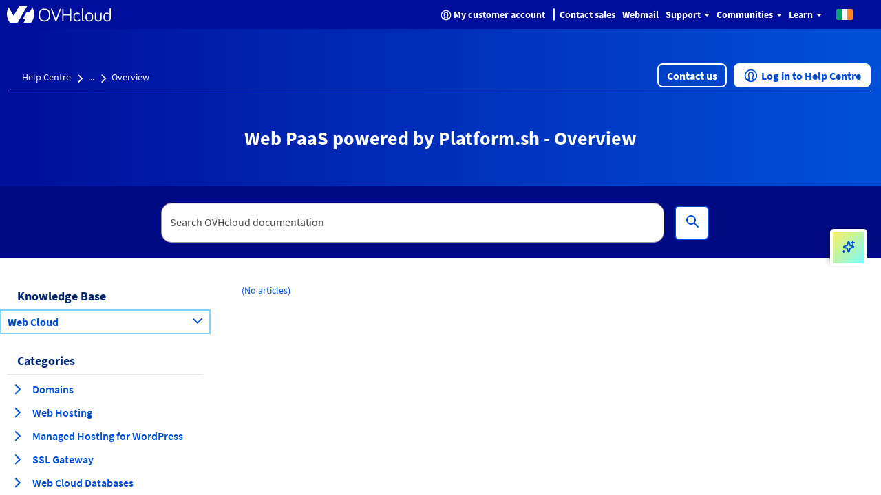

--- FILE ---
content_type: text/html;charset=UTF-8
request_url: https://help.ovhcloud.com/csm/en-ie-documentation-web-cloud-web-paas-powered-by-platformsh-overview?id=kb_browse_cat&kb_id=e17b4f25551974502d4c6e78b7421955&kb_category=7c445955f49801102d4ca4d466a7fd43
body_size: 51614
content:
<!DOCTYPE html><html lang="en" dir="ltr" ng-app="sn.$sp" ng-init="portal_id = '89275a53cb13020000f8d856634c9c51'" style="height: 100%" class="ltr sn-sp-page page-6956c92d854809102d4c888d538feda3 v6956c92d854809102d4c888d538feda3" data-page-id="6956c92d854809102d4c888d538feda3"><head sp-metatags=""><style type="text/css">[uib-typeahead-popup].dropdown-menu{display:block;}</style><style type="text/css">.uib-time input{width:50px;}</style><style type="text/css">.uib-datepicker .uib-title{width:100%;}.uib-day button,.uib-month button,.uib-year button{min-width:100%;}.uib-datepicker-popup.dropdown-menu{display:block;}.uib-button-bar{padding:10px 9px 2px;}</style><style type="text/css">.ng-animate.item:not(.left):not(.right){-webkit-transition:0s ease-in-out left;transition:0s ease-in-out left}</style><style>@charset "UTF-8";[ng\:cloak],[ng-cloak],[data-ng-cloak],[x-ng-cloak],.ng-cloak,.x-ng-cloak,.ng-hide:not(.ng-hide-animate){display:none !important;}ng\:form{display:block;}.ng-animate-shim{visibility:hidden;}.ng-anchor{position:absolute;}</style><base href="/csm"><link rel="preload" href="/styles/fonts/glyphicons-halflings-regular.woff2" as="font" crossorigin="anonymous"><link rel="preload" href="/scripts/icon-fonts/font-awesome/fonts/fontawesome-webfont.woff2?v=4.7.0" as="font" crossorigin="anonymous"><title>Web PaaS powered by Platform.sh - Overview - OVHcloud</title><meta http-equiv="X-UA-Compatible" content="IE=edge; IE=10"><meta name="viewport" content="width=device-width, initial-scale=1.0"><meta name="apple-mobile-web-app-capable" content="yes"><meta http-equiv="cache-control" content="public"><meta http-equiv="cache-control" content="no-cache"><meta http-equiv="cache-control" content="max-age=0"><meta http-equiv="pragma" content="no-cache"><meta name="robots" content="noindex,nofollow"><link rel="shortcut icon" href="27725e55a85a69d0476bc35f10bf9f9b.iix?&amp;v=bdf995dcccb23610de96a21957390b4a"><link rel="apple-touch-icon" href="27725e55a85a69d0476bc35f10bf9f9b.iix?&amp;v=bdf995dcccb23610de96a21957390b4a"><link rel="stylesheet" href="styles/fonts/source-sans-pro/source-sans-pro-latin.css?v=bdf995dcccb23610de96a21957390b4a" media="all" onload="if(media!='all')media='all'"><link rel="stylesheet" href="styles/css_includes_$sp.css?v=bdf995dcccb23610de96a21957390b4a" media="all" onload="if(media!='all')media='all'"><link href="styles/scss/sp-bootstrap-rem.scss?portal_id=89275a53cb13020000f8d856634c9c51&amp;theme_id=f91bbabd656620502d4c60c2f338d04c&amp;v=bdf995dcccb23610de96a21957390b4a&amp;uxf_theme_id=null&amp;uxf_theme_variant_id=null&amp;is_rtl=false" rel="stylesheet" type="text/css"><link rel="stylesheet" href="styles/css_includes_$sp_later.css?v=bdf995dcccb23610de96a21957390b4a" media="all" onload="if(media!='all')media='all'"><style>code[class*=language-], pre[class*=language-] {
	color: #fff;
	background: 0 0;
	font-family: Consolas, Monaco, "Andale Mono", "Ubuntu Mono", monospace;
	font-size: 1em;
	text-align: left;
	text-shadow: 0 -.1em .2em #000;
	white-space: pre;
	word-spacing: normal;
	word-break: normal;
	word-wrap: normal;
	line-height: 1.5;
	-moz-tab-size: 4;
	-o-tab-size: 4;
	tab-size: 4;
	-webkit-hyphens: none;
	-moz-hyphens: none;
	-ms-hyphens: none;
	hyphens: none;
}
:not(pre) > code[class*=language-], pre[class*=language-] {
	background: #141414;
}
pre[class*=language-] {
	border-radius: .5em;
	border: .3em solid #545454;
	box-shadow: .1rem .1rem .5em #000 inset;
	margin: .5em 0;
	overflow: auto;
	padding: 1em;
}
pre[class*=language-]::-moz-selection {
	background: #27292a;
}
pre[class*=language-]::selection {
	background: #27292a;
}
code[class*=language-] ::-moz-selection, code[class*=language-]::-moz-selection, pre[class*=language-] ::-moz-selection, pre[class*=language-]::-moz-selection {
	text-shadow: none;
	background: rgba(237, 237, 237, .15);
}
code[class*=language-] ::selection, code[class*=language-]::selection, pre[class*=language-] ::selection, pre[class*=language-]::selection {
	text-shadow: none;
	background: rgba(237, 237, 237, .15);
}
:not(pre) > code[class*=language-] {
	border-radius: .3em;
	border: .13em solid #545454;
	box-shadow: .1rem .1rem .3em -.1em #000 inset;
	padding: .15em .2em .05em;
	white-space: normal;
}
.token.cdata, .token.comment, .token.doctype, .token.prolog {
	color: #777;
}
.token.punctuation {
	opacity: .7;
}
.token.namespace {
	opacity: .7;
}
.token.boolean, .token.deleted, .token.number, .token.tag {
	color: #ce6849;
}
.token.builtin, .token.constant, .token.keyword, .token.property, .token.selector, .token.symbol {
	color: #f9ed99;
}
.language-css .token.string, .style .token.string, .token.attr-name, .token.attr-value, .token.char, .token.entity, .token.inserted, .token.operator, .token.string, .token.url, .token.variable {
	color: #909e6a;
}
.token.atrule {
	color: #7385a5;
}
.token.important, .token.regex {
	color: #e8c062;
}
.token.bold, .token.important {
	font-weight: 700;
}
.token.italic {
	font-style: italic;
}
.token.entity {
	cursor: help;
}
.language-markup .token.attr-name, .language-markup .token.punctuation, .language-markup .token.tag {
	color: #ac885c;
}
.token {
	position: relative;
	z-index: 1;
}
.line-highlight.line-highlight {
	background: rgba(84, 84, 84, .25);
	background: linear-gradient(to right, rgba(84, 84, 84, .1) 70%, rgba(84, 84, 84, 0));
	border-bottom: .1rem dashed #545454;
	border-top: .1rem dashed #545454;
	margin-top: .75em;
	z-index: 0;
}
.line-highlight.line-highlight:before, .line-highlight.line-highlight[data-end]:after {
	background-color: #8693a6;
	color: #f4f1ef;
}
div.code-toolbar {
	position: relative;
}
div.code-toolbar > .toolbar {
	position: absolute;
	z-index: 10;
	top: .3em;
	right: .2em;
	transition: opacity .3s ease-in-out;
	opacity: 0;
}
div.code-toolbar:hover > .toolbar {
	opacity: 1;
}
div.code-toolbar:focus-within > .toolbar {
	opacity: 1;
}
div.code-toolbar > .toolbar > .toolbar-item {
	display: inline-block;
}
div.code-toolbar > .toolbar > .toolbar-item > a {
	cursor: pointer;
}
div.code-toolbar > .toolbar > .toolbar-item > button {
	background: 0 0;
	border: 0;
	color: inherit;
	font: inherit;
	line-height: normal;
	overflow: visible;
	padding: 0;
	-webkit-user-select: none;
	-moz-user-select: none;
	-ms-user-select: none;
}
div.code-toolbar > .toolbar > .toolbar-item > a, div.code-toolbar > .toolbar > .toolbar-item > button, div.code-toolbar > .toolbar > .toolbar-item > span {
	color: #bbb;
	font-size: .8em;
	padding: 0 .5em;
	background: #f5f2f0;
	background: rgba(224, 224, 224, .2);
	box-shadow: 0 .2rem 0 0 rgba(0, 0, 0, .2);
	border-radius: .5em;
}
div.code-toolbar > .toolbar > .toolbar-item > a:focus, div.code-toolbar > .toolbar > .toolbar-item > a:hover, div.code-toolbar > .toolbar > .toolbar-item > button:focus, div.code-toolbar > .toolbar > .toolbar-item > button:hover, div.code-toolbar > .toolbar > .toolbar-item > span:focus, div.code-toolbar > .toolbar > .toolbar-item > span:hover {
	color: inherit;
	text-decoration: none;
}
.token.attr-name, .token.attr-value, .token.string, .token.char, .token.operator, .token.entity, .token.url, .language-css .token.string, .style .token.string, .token.variable, .token.inserted {
	background: none;
}
code {
	font-size: .9em !important;
}</style><style></style><style>.label {
	font-weight: normal !important;
	font-size: 1.2rem !important;
}
[accessibility="true"] a:hover, [accessibility="true"] a:focus {
	text-decoration: underline !important;
}
[accessibility="true"] .info-link:hover, [accessibility="true"] .info-link:focus {
	text-decoration: none !important;
}
[accessibility="true"] .sp-announcement-root a {
	text-decoration: underline !important;
}
[accessibility="true"] [uib-rating] .glyphicon-star {
	color: black !important;
}
[accessibility="true"] input::-webkit-input-placeholder {
	color: #565656 !important;
}
[accessibility="true"] input::-moz-placeholder {
	color: #565656 !important;
}
[accessibility="true"] input:-ms-input-placeholder {
	color: #565656 !important;
}
.navbar-nav .open a .label {
	background-color: #000E9C;
	color: #0050D7;
}
.navbar-nav li a:hover .label, .navbar-nav li a:focus .label {
	background-color: #000E9C;
	color: #0050D7;
}
.panel-primary .label {
	background-color: #F5F5F5;
	border: .1rem solid #dcdcdc;
	color: #2E2E2E;
}
.breadcrumbs-container {
	background-color: #f0f3f4 !important;
}
.timeline-badge.success {
	background-color: #268403 !important;
}
.select2-results .select2-highlighted {
	background: #0050D7 !important;
}
.CodeMirror-linenumber {
	color: #4c4c4c !important;
}
.help-block {
	color: #545454 !important;
}
.selected {
	background-color: #707070;
}
@media (max-width: 767px) {
	.navbar-inverse .navbar-nav .open .dropdown-menu > li > a .text-muted {
		color: #0050D7 !important;
	}
}
.panel-footer {
	color: #515151 !important;
}</style><style>@media (min-width: 1200px) {
	.container {
		min-width: 128rem;
	}
}
.total-full-width {
	width: 100% !important;
	margin: 0 !important;
	height: 0rem !important;
}
.new-pull-right {
	float: right;
}
a:focus {
	outline: none;
}
@media (min-width:1200px) {
	.ovh-left-space-content {
		margin-left: 4rem;
	}
}
.ovh-linear-gradient-image {
	background-image: url(ovhHomeBackgroundChevron1.svg), url(ovhHomeBackgroundChevron2.svg), linear-gradient(90deg, #000e9c, #0050d7);
	background-repeat: no-repeat, no-repeat, no-repeat;
	background-position-x: left, right, center !important;
	background-position-y: center, center, center !important;
	background-size: 20%, 20%, auto !important;
}
@media (max-width:1200px) {
	.ovh-linear-gradient-image {
		background-size: 0%, 0%, auto !important;
	}
}
@media (min-width:1200px) {
	.ovh-linear-gradient-image {
		background-size: 0%, 0%, auto !important;
	}
}
@media (min-width:1300px) {
	.ovh-linear-gradient-image {
		background-size: 10%, 10%, auto !important;
	}
}
@media (min-width:1400px) {
	.ovh-linear-gradient-image {
		background-size: 12%, 12%, auto !important;
	}
}
@media (min-width:1500px) {
	.ovh-linear-gradient-image {
		background-size: 14%, 14%, auto !important;
	}
}
@media (min-width:1600px) {
	.ovh-linear-gradient-image {
		background-size: 16%, 16%, auto !important;
	}
}
@media (min-width:1700px) {
	.ovh-linear-gradient-image {
		background-size: 18%, 18%, auto !important;
	}
}
@media (min-width:1800px) {
	.ovh-linear-gradient-image {
		background-size: 20%, 20%, auto !important;
	}
}
.alert-success {
	color: #268403 !important;
	background-color: #DBF2BB !important;
	border-color: #DBF2BB !important;
	border-radius: .2rem;
}
.alert-success:before {
	content: " ";
	display: inline;
	height: 3rem;
	min-height: 4rem !important;
	width: 3rem;
	background: url(ovhSuccessInfoBox.png) no-repeat 0rem 0rem;
	padding-right: 3rem;
	padding-top: .3rem;
	padding-bottom: .5rem;
}
[tabindex]:focus {
	outline: none !important;
	border: 0rem solid white !important;
	-webkit-box-shadow: 0rem 0rem 0rem !important;
	box-shadow: 0rem 0rem 0rem !important;
}
.ovh-breadcrumbs-search-two {
	max-height: 10.4rem;
	margin-bottom: 2rem;
}
.ovh-breadcrumbs-search-two .input-group- {
	padding-top: 2.3rem !important;
}
@media (max-width:900px) {
	.ovh-breadcrumbs-search-two {
		margin-bottom: 1rem;
	}
}
.ovh-breadcrumbs-search-three {
	max-height: 13.2rem;
}
.ovh-breadcrumbs-search-three .input-group- {
	padding-top: 2.3rem !important;
}
@media (max-width:900px) {
	.ovh-breadcrumbs-search-three {
		margin-bottom: 1rem;
	}
}
.ovh-breadcrumbs-search-four {
	max-height: 10.4rem;
}
.ovh-breadcrumbs-search-four .input-group- {
	padding-top: 2.3rem !important;
}
@media (max-width:900px) {
	.ovh-breadcrumbs-search-four {
		margin-bottom: 1rem;
	}
}
.ovh-linear-gradient-color-two {
	background-image: linear-gradient(90deg, #000E9C, #0050D7);
	margin-top: -1rem;
}
.btn-primary {
	background-color: #0050D7;
	color: #fff !important;
	border: .2rem solid #0050D7;
	border-radius: .6rem;
}
.btn-primary:hover {
	background-color: #000E9C;
}
.btn-primary:active {
	background-color: #00185E;
}
.btn-primary:focus {
	border: .2rem dashed #288601 !important;
	border-radius: .8rem !important;
	--dash-size: .2rem;
	--gap-size: .4rem;
}
.btn-secondary {
	background-color: #fff;
	color: #0050D7 !important;
	border: .2rem solid #0050D7;
	border-radius: .6rem;
}
.btn-secondary:hover {
	background-color: #BEF1FF;
}
.btn-secondary:active {
	background-color: #BEF1FF;
}
.btn-secondary:focus {
	border: .2rem dashed #288601 !important;
	border-radius: .8rem !important;
	--dash-size: .2rem;
	--gap-size: .8rem;
}
.btn-cta {
	background-color: #fff;
	color: #0050D7 !important;
	border: .2rem solid #0050D7;
	border-radius: .6rem;
}
.btn-cta:hover {
	background-color: #BEF1FF;
}
.btn-cta:active {
	background-color: #BEF1FF;
}
.btn-cta:focus {
	border: .2rem dashed #288601 !important;
	border-radius: .8rem !important;
	--dash-size: .2rem;
	--gap-size: .8rem;
}
.ovh-panel-heading {
	color: #000E9C !important;
	background-color: #ffffff !important;
	border-bottom: .1rem solid #0050D7 !important;
	margin-right: 1rem;
	margin-left: 1rem;
}
.ovh-panel-title {
	color: #000E9C !important;
	font-size: 1.8rem !important;
	font-weight: bold !important;
}
.ovh-linear-gradient-image-two {
	background-image: url(ovhHomeBackgroundChevron.svg);
	background-repeat: no-repeat;
}
.ovh-linear-gradient-color {
	background-image: linear-gradient(90deg, #000E9C, #0050D7);
}
.oui-link {
	color: #0050d7;
	font-size: 1.6rem;
	font-weight: 600;
}
.oui-link:hover {
	color: #000e9c;
	text-decoration: underline;
}
.oui-icon {
	margin-left: .313rem;
	margin-right: .313rem;
	text-decoration: none;
}
.wrap {
	display: flex;
	flex-wrap: wrap;
}
.wrap_item {
	display: flex;
	flex-direction: column;
	flex: 1;
}
.incident-badge {
	background-color: #FFD2DD !important;
	border-radius: 1.5rem;
	color: #C11B1B !important;
	font-weight: 600;
	letter-spacing: .012rem;
	text-align: left;
}
.change-badge {
	background-color: #FEEA86 !important;
	border-radius: 1.5rem;
	color: #8B6111 !important;
	font-weight: 600;
	letter-spacing: .012rem;
	text-align: left;
}
.info-badge {
	background-color: #BEF1FF !important;
	border-radius: 1.5rem;
	color: #4D5592 !important;
	font-weight: 600;
	letter-spacing: .012rem;
	text-align: left;
}
.gray-bottom-border {
	border-bottom: solid .1rem #E6E6E6 !important;
}
.field-has-reference {
	display: inline-table !important;
}
.select2-container-active {
	outline: none !important;
	box-shadow: none !important;
}
.btn-no-border {
	border: none !important;
	border-radius: 0;
}
.btn-align-left {
	text-align: left !important;
}
#uiNotificationContainer {
	z-index: 1000;
}</style><style>.select2-results .select2-highlighted, .selectize-dropdown .selectize-dropdown-content .active, ul.dropdown-menu li a:hover {
	background-color: #0050D7 !important;
	color: white !important;
}
.select2-results .select2-highlighted span.text-muted, .selectize-dropdown .selectize-dropdown-content .active span.text-muted, ul.dropdown-menu li a:hover span.text-muted {
	color: white;
}
.select2-results .select2-highlighted .badge, .selectize-dropdown .selectize-dropdown-content .active .badge, ul.dropdown-menu li a:hover .badge {
	color: white;
	border-color: white;
	background-color: #0050D7;
}
.panel-default .list-group-item .group-item-primary .badge {
	color: white;
	border-color: white;
	background-color: #0050D7;
}
.select2-container-active .select2-choice, .select2-container-active .select2-choices {
	border-color: #1f8476 !important;
}
div.sp-page-root .category-widget .category-list .group-item:focus, div.sp-page-root .category-widget .category-list .group-item:active {
	border: none;
	outline: none !important;
}
.group-item-default:hover, .group-item-default:focus {
	background-color: #d1ebe5 !important;
	border-left-color: #d1ebe5 !important;
}
.list-bg, .list-bg-primary, .list-bg-default {
	background-color: #fff !important;
	border-left-color: #fff !important;
}
.btn[name="approve"] {
	background-color: #268403;
	color: black;
	border-color: #1f6b02;
}
.btn[name="approve"]:hover {
	background-color: #1f6b02;
}
input:focus {
	outline-color: #0050D7 !important;
}
.selectize-input.focus {
	border-color: #1f8476 !important;
	box-shadow: inset 0 1px 1px rgba(0, 0, 0, .075), 0 0 8px #1f8476 !important;
}
.selectize-control.multi .selectize-input.items .item.active {
	background-color: #0050D7;
}
.panel-default .panel-heading, .panel-heading.panel-la-jolla-default {
	background-color: #f5f5f5;
	color: #4a4a4a;
	border-color: #dee5e7;
}
.panel-default .panel-heading a, .panel-heading.panel-la-jolla-default a {
	color: #165C53;
}
.breadcrumbs-container a:not(.text-muted):not(.btn), .table-striped td a:not(.text-muted):not(.btn), .panel-footer a:not(.text-muted):not(.btn) {
	color: #165C53;
}
.timeline-badge.success {
	background-color: #57fe19 !important;
}
.timeline-badge span {
	color: #268403 !important;
}
.avatar-container {
	color: #4a4a4a;
}
.avatar-container .avatar .sub-avatar {
	background-color: #e5e5e5;
}
.btn[disabled], .btn.disabled {
	opacity: .25;
}
.bootstrap-datetimepicker-widget .active {
	background-color: #0050D7 !important;
}
.slider-track .slider-handle {
	background-color: #0050D7;
	background-image: linear-gradient(to bottom, #0059f1 0, #0050D7 100%);
}
.bootstrap-datetimepicker-widget td.today:before {
	border-bottom-color: #0050D7;
}
a.list-group-item.active, a.list-group-item.active:hover, a.list-group-item.active:focus {
	background-color: #ffffff;
	border-color: #dddddd;
	font-weight: bold;
}
[accessibility="true"] div.sp-page-root a:focus, [accessibility="true"] div.sp-page-root [role="slider"]:focus, [accessibility="true"] div.sp-page-root [role="button"]:focus, [accessibility="true"] div.sp-page-root [tabindex="0"]:focus, [accessibility="true"] div.sp-page-root input:focus, [accessibility="true"] div.sp-page-root .btn:focus, [accessibility="true"] div.sp-page-root select:focus, [accessibility="true"] div.sp-page-root .selectize-input.focus, [accessibility="true"] div.modal a:focus, [accessibility="true"] div.modal [role="slider"]:focus, [accessibility="true"] div.modal [role="button"]:focus, [accessibility="true"] div.modal [tabindex="0"]:focus, [accessibility="true"] div.modal input:focus, [accessibility="true"] div.modal .btn:focus, [accessibility="true"] div.modal select:focus, [accessibility="true"] div.modal .selectize-input.focus, [accessibility="true"] div.bootstrap-datetimepicker-widget a:focus, [accessibility="true"] div.bootstrap-datetimepicker-widget [role="slider"]:focus, [accessibility="true"] div.bootstrap-datetimepicker-widget [role="button"]:focus, [accessibility="true"] div.bootstrap-datetimepicker-widget [tabindex="0"]:focus, [accessibility="true"] div.bootstrap-datetimepicker-widget input:focus, [accessibility="true"] div.bootstrap-datetimepicker-widget .btn:focus, [accessibility="true"] div.bootstrap-datetimepicker-widget select:focus, [accessibility="true"] div.bootstrap-datetimepicker-widget .selectize-input.focus {
	box-shadow: 0rem 0rem .5rem #1f8476;
	outline-color: #1f8476 !important;
	outline-offset: -.2rem;
}
@media not all and (min-resolution:0.001dpcm) {
	[accessibility="true"] div.sp-page-root a:focus, [accessibility="true"] div.sp-page-root [role="slider"]:focus, [accessibility="true"] div.sp-page-root [role="button"]:focus, [accessibility="true"] div.sp-page-root [tabindex="0"]:focus, [accessibility="true"] div.sp-page-root input:focus, [accessibility="true"] div.sp-page-root .btn:focus, [accessibility="true"] div.sp-page-root select:focus, [accessibility="true"] div.sp-page-root .selectize-input.focus, [accessibility="true"] div.modal a:focus, [accessibility="true"] div.modal [role="slider"]:focus, [accessibility="true"] div.modal [role="button"]:focus, [accessibility="true"] div.modal [tabindex="0"]:focus, [accessibility="true"] div.modal input:focus, [accessibility="true"] div.modal .btn:focus, [accessibility="true"] div.modal select:focus, [accessibility="true"] div.modal .selectize-input.focus, [accessibility="true"] div.bootstrap-datetimepicker-widget a:focus, [accessibility="true"] div.bootstrap-datetimepicker-widget [role="slider"]:focus, [accessibility="true"] div.bootstrap-datetimepicker-widget [role="button"]:focus, [accessibility="true"] div.bootstrap-datetimepicker-widget [tabindex="0"]:focus, [accessibility="true"] div.bootstrap-datetimepicker-widget input:focus, [accessibility="true"] div.bootstrap-datetimepicker-widget .btn:focus, [accessibility="true"] div.bootstrap-datetimepicker-widget select:focus, [accessibility="true"] div.bootstrap-datetimepicker-widget .selectize-input.focus {
		outline-style: solid !important;
		outline-width: .3rem !important;
	}
}
[accessibility="true"] div.sp-page-root .selectize-input.items input, [accessibility="true"] div.modal .selectize-input.items input, [accessibility="true"] div.bootstrap-datetimepicker-widget .selectize-input.items input {
	outline: none !important;
	box-shadow: none !important;
}
[accessibility="true"] .select2-search input:focus {
	outline-color: #1f8476 !important;
	box-shadow: 0rem 0rem .5rem #1f8476 !important;
}
_:-ms-lang(x), .btn:focus {
	outline: .3rem solid #1f8476 !important;
}</style><style>.tabs-panel-container {
	border: .1rem solid #ddd !important;
	border-radius: 0 !important;
}
.tabs {
	display: block;
	min-width: 100%;
	margin: 0;
	list-style-type: none;
}
.tabs .nav-tabs {
	white-space: nowrap;
	display: flex;
	min-width: 100%;
	margin: 0 !important;
	overflow: auto;
}
.tabs .nav-tabs .nav-item {
	display: inline-block;
}
.tabs .nav-tabs .nav-item .nav-link {
	display: inline-block;
}
.tabs::before, .tabs::after {
	content: " ";
	display: table;
}
.tabs::after {
	clear: both;
}
.tab-title {
	border: 0 !important;
}
.tab-title > span {
	display: block !important;
	padding: 1.25rem 1.5rem !important;
	border-left: none !important;
}
.tab-content > .tab-pane.active {
	color: inherit !important;
	border-left: 0;
}
.tabs > ul {
	margin: 0;
}
.nav-tabs > li.tab-title {
	margin: 0;
}
.tab-title > span:hover, .tab-title > span {
	border: 0 !important;
	cursor: pointer;
	color: #2199e8 !important;
}
.tab-title.active > span {
	background: #e6e6e6 !important;
}
.tab-title > span:hover, .tab-title.active > span {
	text-decoration: underline;
}
.tabs-panel-container > .tabs-panel {
	margin-bottom: 0 !important;
}
.tab-content > .tab-pane {
	padding: 1.5rem;
}
.tab-title > span {
	background: #e6e6e6 !important;
}
.tab-title.active > span {
	background: #fff !important;
}
.nav::before {
	margin-left: 2rem;
}
.nav-tabs > li.tab-title {
	margin: 1rem .4rem 0 .4rem;
	border-left: .1rem solid #ddd !important;
	border-right: .1rem solid #ddd !important;
	border-top: .1rem solid #ddd !important;
}
.tabs-panel {
	border: .1rem solid #ddd !important;
	border-radius: 0 !important;
}
.nav-tabs {
	border-left: 0 !important;
	border-right: 0 !important;
	border-bottom: 0 !important;
}
.tabs-panel-container {
	border: 0 !important;
}</style><style type="text/css">.gsfBackground {
				border-color: #fff779;
				font-size: 16;
				margin-bottom: 5;
			}</style><style></style><meta name="robots" content="noindex,nofollow"><style type="text/css" data-page-id="6956c92d854809102d4c888d538feda3" data-page-title="Web PaaS powered by Platform.sh - Overview">
.page-6956c92d854809102d4c888d538feda3 .col-md-3 {
	padding-left: 0rem;
}

.page-6956c92d854809102d4c888d538feda3 .col-md-9 {
	padding-right: 0rem;
}

.page-6956c92d854809102d4c888d538feda3 .sticky-categories {
	position: sticky;
	top: 11.5rem;
}

.page-6956c92d854809102d4c888d538feda3 .c5d070d6d854809102d4c888d538fed4c {
	position: sticky;
	z-index: 98;
	top: 0;
}
@media screen and (min-width:320px) and  (max-width:1200px) {
	
.page-6956c92d854809102d4c888d538feda3 .sticky-categories {
	padding: 1rem 3rem;
	position: inherit;
}
	
.page-6956c92d854809102d4c888d538feda3 .c5d070d6d854809102d4c888d538fed4c {
	top: 4rem;
}
}</style><style type="text/css" id="v971a7a3d656620502d4c60c2f338d010-s" widget="(OVH) CSM Header">
.v971a7a3d656620502d4c60c2f338d010 .navbar {
	background-color: #000e9c;
}

.v971a7a3d656620502d4c60c2f338d010 .loupe-mobile {
	top: -.2rem;
}

.v971a7a3d656620502d4c60c2f338d010 .input-searchbar-mobile {
	margin-right: 1.5rem !important;
	height: 3rem;
	border: .2rem solid #0050D7;
	color: #4d5592;
	border-radius: .6rem !important;
}

.v971a7a3d656620502d4c60c2f338d010 .searchbar-in-mobile-header {
	width: 90%;
	margin: auto;
}

.v971a7a3d656620502d4c60c2f338d010 .navbar-toggle {
	float: left !important;
	margin-left: 1.5rem;
}

.v971a7a3d656620502d4c60c2f338d010 .navbar {
	background-color: #000e9c;
	margin-bottom: 0rem !important;
	border: 0rem !important;
	border-radius: 0rem !important;
}

.v971a7a3d656620502d4c60c2f338d010 a.navbar-toggle {
	float: right !important;
}

.v971a7a3d656620502d4c60c2f338d010 button.navbar-toggle {
	margin-left: 2rem !important;
}

.v971a7a3d656620502d4c60c2f338d010 .navbar-default .navbar-toggle {
	border-color: transparent !important;
}

.v971a7a3d656620502d4c60c2f338d010 .navbar {
	min-height: 4.2rem !important;
}

.v971a7a3d656620502d4c60c2f338d010 .navbar-toggle {
	margin-top: .4rem !important;
	padding: .9rem 1rem !important;
	margin-bottom: 0rem !important;
}

.v971a7a3d656620502d4c60c2f338d010 .navbar-default .navbar-toggle .icon-bar {
	background-color: #000e9c;
}

.v971a7a3d656620502d4c60c2f338d010 button.navbar-toggle.collapsed {
	margin-left: 2rem;
}

.v971a7a3d656620502d4c60c2f338d010 .navbar-default .navbar-nav > .open > a, 
.v971a7a3d656620502d4c60c2f338d010 .navbar-default .navbar-nav > .open > a:hover, 
.v971a7a3d656620502d4c60c2f338d010 .navbar-default .navbar-nav > .open > a:focus {
	background-color: transparent !important;
	color: unset !important;
}

.v971a7a3d656620502d4c60c2f338d010 .dropdown-menu > li > a {
	color: #0050d7 !important;
}

.v971a7a3d656620502d4c60c2f338d010 .dropdown-link:hover {
	background-color: #def8ff !important;
	color: #0050d7 !important;
}

.v971a7a3d656620502d4c60c2f338d010 i.fa.fa-user-circle-o {
	font-size: 2.4rem;
	margin-top: -.5rem;
}
@media (min-width: 1200px) {
	
.v971a7a3d656620502d4c60c2f338d010 .navbar-nav > li > a {
	padding-top: .75rem !important;
	padding-bottom: .75rem !important;
	line-height: 2.7rem !important;
	padding: .5rem .5rem;
}
	
.v971a7a3d656620502d4c60c2f338d010 .navbar-navlink {
	color: #ffffff !important;
	font-weight: 700;
}
	
.v971a7a3d656620502d4c60c2f338d010 .navbar-navlink:hover {
	text-decoration: underline;
}
	
.v971a7a3d656620502d4c60c2f338d010 .dropdown:hover .dropdown-menu {
	display: block;
}
	
.v971a7a3d656620502d4c60c2f338d010 .dropdown-menu  {
	border-radius: 1rem;
}
	
.v971a7a3d656620502d4c60c2f338d010 .dropdown-menu > li > a {
	font-weight: 700 !important;
}
	
.v971a7a3d656620502d4c60c2f338d010 .dropdown-menu:before {
	content: " ";
	display: block;
	border-style: solid;
	border-width: 0 .5em .8em .5em;
	border-color: transparent;
	position: absolute;
	left: 1em;
	top: -.8em;
	border-bottom-color: rgba(0, 0, 0, .5);
}
	
.v971a7a3d656620502d4c60c2f338d010 .customer-account-link {
	display: inline-block !important;
}
	
.v971a7a3d656620502d4c60c2f338d010 .customer-account-icon {
	width: 1.6rem;
	transform: translate(5px, 8px);
}
	
.v971a7a3d656620502d4c60c2f338d010 .customer-account-icon path {
	fill: #fff;
}
}

.v971a7a3d656620502d4c60c2f338d010 .navbar-logo path {
	fill: #000e9c;
}

.v971a7a3d656620502d4c60c2f338d010 .navbar-brand {
	padding: 0 1.5rem !important;
	height: 4.2rem !important;
	line-height: 4.2rem !important;
}

.v971a7a3d656620502d4c60c2f338d010 a.navbar-brand {
	display: flex;
	align-items: center;
}

.v971a7a3d656620502d4c60c2f338d010 a.navbar-brand svg {
	height: 2.4rem;
	width: 15.1rem;
}
@media screen and (min-width: 1200px) {
	
.v971a7a3d656620502d4c60c2f338d010 #ocmscloud_logo {
	color: white !important;
}
	
.v971a7a3d656620502d4c60c2f338d010 .navbar-logo path {
	fill: #ffffff;
	color: white;
}
	
.v971a7a3d656620502d4c60c2f338d010 .navbar-logo {
	fill: #ffffff;
	color: white;
}
}

.v971a7a3d656620502d4c60c2f338d010 .ovh-language-picker {
	padding: 1rem;
	line-height: 1.7rem !important;
}
@media (max-width: 1199px) {
	
.v971a7a3d656620502d4c60c2f338d010 .navbar-header {
	float: none;
}
	
.v971a7a3d656620502d4c60c2f338d010 .navbar-left, 
.v971a7a3d656620502d4c60c2f338d010 .navbar-right {
	float: none !important;
}
	
.v971a7a3d656620502d4c60c2f338d010 .navbar-toggle {
	display: block;
}
	
.v971a7a3d656620502d4c60c2f338d010 .navbar-collapse {
	border-top: .1rem solid transparent;
	box-shadow: inset 0 .1rem 0 rgba(255, 255, 255, .1);
}
	
.v971a7a3d656620502d4c60c2f338d010 .navbar-fixed-top {
	top: 0;
	border-width: 0 0 .1rem;
}
	
.v971a7a3d656620502d4c60c2f338d010 .navbar-collapse.collapse {
	display: none !important;
}
	
.v971a7a3d656620502d4c60c2f338d010 .navbar-nav {
	float: none !important;
	margin-top: -.05rem;
}
	
.v971a7a3d656620502d4c60c2f338d010 .navbar-nav > li {
	float: none;
}
	
.v971a7a3d656620502d4c60c2f338d010 .navbar-nav > li > a {
	padding-top: 1rem;
	padding-bottom: 1rem;
}
	
.v971a7a3d656620502d4c60c2f338d010 a.navbar-brand {
	margin-left: -1.5rem !important;
}
	
.v971a7a3d656620502d4c60c2f338d010 .navbar-toggle {
	margin-top: 1.3rem !important;
	padding: 0rem !important;
	margin-bottom: 0rem !important;
}
	
.v971a7a3d656620502d4c60c2f338d010 .navbar {
	background-color: #ffffff;
}
	
.v971a7a3d656620502d4c60c2f338d010 .collapse.in {
	display: block !important;
	margin-bottom: -1rem !important;
}
	
.v971a7a3d656620502d4c60c2f338d010 .open > .dropdown-menu {
	display: contents;
}
	
.v971a7a3d656620502d4c60c2f338d010 .customer-account-link {
	display: inline-block !important;
}
	
.v971a7a3d656620502d4c60c2f338d010 #ocmscloud_logo {
	fill: #000e9c;
}
	
.v971a7a3d656620502d4c60c2f338d010 li.ovh-language-picker {
	background-color: #000E9C !important;
	color: white;
}
	
.v971a7a3d656620502d4c60c2f338d010 .customer-account-icon {
	width: 2.4rem;
	translate: 0rem -.3rem;
}
	
.v971a7a3d656620502d4c60c2f338d010 .customer-account-icon path {
	fill: #000e9c;
}
	
.v971a7a3d656620502d4c60c2f338d010 .customer-account-box {
	display: none;
}
	
.v971a7a3d656620502d4c60c2f338d010 .navbar {
	position: fixed;
	z-index: 9999999;
	width: 100%;
}
}

.v971a7a3d656620502d4c60c2f338d010 .chevronW {
	background-image: url("data:image/svg+xml,%3Csvg xmlns='http://www.w3.org/2000/svg' xmlns:xlink='http://www.w3.org/1999/xlink' width='14' height='8.414' viewBox='0 0 14 8.414'%3E%3Cdefs%3E%3CclipPath id='clip-path'%3E%3Cpath id='Tracé_4' data-name='Tracé 4' d='M308.293-15.707a1,1,0,0,1,1.414,0,1,1,0,0,1,0,1.414L303-7.586l-6.707-6.707a1,1,0,0,1,0-1.414,1,1,0,0,1,1.414,0L303-10.414Z' fill='none' clip-rule='evenodd'%3E%3C/path%3E%3C/clipPath%3E%3C/defs%3E%3Cg id='Icon' transform='translate(-296 16)' clip-path='url(%23clip-path)'%3E%3Cpath id='Tracé_3' data-name='Tracé 3' d='M291-2.586h24V-21H291Z' fill='%23FFFFFF'%3E%3C/path%3E%3C/g%3E%3C/svg%3E");
	background-repeat: no-repeat no-repeat;
	background-position: center center;
	background-size: cover;
	height: 1rem;
	width: 2rem;
	display: block;
	transform: rotate(0deg);
	position: absolute;
	right: 1rem;
	top: 2.3rem;
}

.v971a7a3d656620502d4c60c2f338d010 #mobile_search_bar_toggle {
	display: none;
}</style><style type="text/css" id="vb387d3b6f5ee6850476b05972a627f75-s" widget="(OVH) Top Header Language Picker">
.vb387d3b6f5ee6850476b05972a627f75 #languagebox {
	position: absolute;
	height: 5rem;
	width: 5rem;
	margin-left: -1.2rem;
	margin-top: -1rem;
	pointer-events: none;
}

.vb387d3b6f5ee6850476b05972a627f75 #languageChooser {
	background: transparent;
	border: none;
	text-align: left;
}

.vb387d3b6f5ee6850476b05972a627f75 #languageChooser:focus ~ #changeLanguage {
	height: auto;
	opacity: 1;
	overflow: visible;
}

.vb387d3b6f5ee6850476b05972a627f75 #changeLanguage:hover {
	height: auto;
	opacity: 1;
	overflow: visible;
}

.vb387d3b6f5ee6850476b05972a627f75 #changeLanguage {
	-webkit-transition: all 200ms ease-out;
	-moz-transition: all 200ms ease-out;
	-ms-transition: all 200ms ease-out;
	-o-transition: all 200ms ease-out;
	transition: all 200ms ease-out;
	box-sizing: border-box;
	position: fixed;
	z-index: 150;
	margin: 0 0 0 -46.8rem !important;
	top: 5rem;
	box-shadow: rgba(0, 0, 0, .4) 0rem 0rem .4rem;
	width: 100%;
	max-width: 53rem;
	overflow: auto;
	height: 0;
	background-color: #FFF;
	color: #0d55d4 !important;
	border-radius: 1rem;
	padding: 0;
}

.vb387d3b6f5ee6850476b05972a627f75 ul.countryList {
	padding-left: 0;
	padding-bottom: 1rem;
	border-bottom: .1rem solid #888 !important;
	max-width: 52rem;
	margin: auto;
}

.vb387d3b6f5ee6850476b05972a627f75 .contryBox:nth-last-child(2) ul.countryList {
	border-bottom: none !important;
}

.vb387d3b6f5ee6850476b05972a627f75 #changeLanguage ul.countryList li {
	display: block;
	list-style: none;
	float: left;
	border-radius: .3rem;
	background: none !important;
	opacity: .8;
	min-width: 32%;
	height: auto;
	white-space: nowrap;
	line-height: 4.4rem;
	margin: 0;
	padding: 0rem;
}

.vb387d3b6f5ee6850476b05972a627f75 #changeLanguage ul.countryList li a {
	width: 100%;
	display: block;
	margin: 0;
	height: 2.6rem;
}

.vb387d3b6f5ee6850476b05972a627f75 #changeLanguage ul.countryList li a span {
	display: block;
	float: left;
	margin: 0 .4rem;
	font-size: 1.2rem;
	font-weight: normal;
	color: #0d55d4 !important;
	line-height: 2.8rem;
	height: initial;
}

.vb387d3b6f5ee6850476b05972a627f75 #changeLanguage ul.countryList li:hover {
	opacity: 1;
	text-decoration: underline !important;
}

.vb387d3b6f5ee6850476b05972a627f75 #changeLanguage ul.countryList li:hover a span {
	opacity: 1;
	text-decoration: underline !important;
}

.vb387d3b6f5ee6850476b05972a627f75 #changeLanguage:before {
	content: "";
	display: block;
	height: 1rem;
	width: 1rem;
	background: #FFF;
	position: absolute;
	transform: rotate(45deg);
	top: -.5rem;
	right: 3.9rem;
	box-shadow: rgba(0, 0, 0, .1) -.3rem -.3rem .2rem;
	z-index: -1;
}

.vb387d3b6f5ee6850476b05972a627f75 .chLangTitl {
	color: #ccc;
	font-size: 2rem;
	line-height: 150%;
	margin: 2rem 0 0 1rem;
	font-size: 1.4rem !important;
	color: #051d62 !important;
	font-weight: bold;
}

.vb387d3b6f5ee6850476b05972a627f75 .contryBox {
	margin: 0;
	padding: 1%;
	box-sizing: border-box;
	width: 100%;
	-webkit-border-radius: .2rem;
	border-radius: .2rem;
	text-align: left;
}

.vb387d3b6f5ee6850476b05972a627f75 .contryBox:hover {
	background: transparent;
}

.vb387d3b6f5ee6850476b05972a627f75 .rotate-chevron {
	transform: rotate(-180deg);
}

.vb387d3b6f5ee6850476b05972a627f75 #country-list {
	display: block;
	width: 100%;
	left: 0;
}

.vb387d3b6f5ee6850476b05972a627f75 .language-menu-item {
	padding: .75em !important;
}

.vb387d3b6f5ee6850476b05972a627f75 a:hover {
	cursor: pointer;
}

.vb387d3b6f5ee6850476b05972a627f75 .ovhFlagPicked {
	border-radius: .2rem !important;
	width: 2.4rem;
}

.vb387d3b6f5ee6850476b05972a627f75 .ovhFlagz {
	font-weight: 800 !important;
}

.vb387d3b6f5ee6850476b05972a627f75 .ovhFlagz-img {
	height: 1.6rem !important;
	margin-top: unset;
	margin-right: .4rem;
}
@media (max-width: 1200px) {
	
.vb387d3b6f5ee6850476b05972a627f75 #languageChooser {
	width: 100%;
	background-repeat: no-repeat;
}
	
.vb387d3b6f5ee6850476b05972a627f75 #changeLanguage {
	position: static;
	left: 0;
	display: block;
}
	
.vb387d3b6f5ee6850476b05972a627f75 #changeLanguage::before {
	display: none;
}
	
.vb387d3b6f5ee6850476b05972a627f75 .topHeaderMobile {
	display: block !important;
	margin: auto !important;
}
	
.vb387d3b6f5ee6850476b05972a627f75 #country-list {
	border: none;
	padding-bottom: 0;
}
}

.vb387d3b6f5ee6850476b05972a627f75 #nav-bar-language ul.dropdown-menu li a {
	color: #0050D7 !important;
	font-weight: bold;
}

.vb387d3b6f5ee6850476b05972a627f75 #nav-bar-language ul.dropdown-menu li a:hover {
	background-color: #bef1ff !important;
	text-decoration: none !important;
}
@media (max-width: 1199px) {
	
.vb387d3b6f5ee6850476b05972a627f75 #country-list.dropdown-menu {
	overflow: auto;
	height: 75vh;
}
}</style><style type="text/css" id="v12511a817419fa501e112d66bc5de22e-s" widget="(OVH) Assistant AI">
.v12511a817419fa501e112d66bc5de22e #chatbot-wrapper {
	width: 40rem;
	position: fixed;
	right: 1.75rem;
	z-index: 110;
	border-radius: 1.2rem;
	overflow: hidden;
	background: #fff;
	box-shadow: 0 .2rem 1rem rgba(0, 0, 0, .2);
	top: 50%;
	transform: translateY(-50%);
	display: none;
}

.v12511a817419fa501e112d66bc5de22e #chatbot-wrapper .chatbot-wrapper > .flex-col {
	max-height: 55rem;
	min-height: 55rem;
	border-bottom: .1rem solid #e5e7eb;
}

.v12511a817419fa501e112d66bc5de22e #chatbot-wrapper h4 {
	color: #00185e;
	font-weight: bold;
}

.v12511a817419fa501e112d66bc5de22e #chatbot-wrapper h6 {
	font-size: 1.6rem;
	line-height: 1.25em;
}

.v12511a817419fa501e112d66bc5de22e #chatbot-wrapper button._button--default_1koyw_49 {
	color: white;
	font-weight: bold;
}

.v12511a817419fa501e112d66bc5de22e #chatbot-wrapper button._button--outline_1koyw_259 {
	margin-bottom: 3rem;
}

.v12511a817419fa501e112d66bc5de22e #chatbot-wrapper .paragraphe, 
.v12511a817419fa501e112d66bc5de22e #chatbot-wrapper [data-ods="text"] {
	font-size: 1.4rem;
}

.v12511a817419fa501e112d66bc5de22e #chatbot-wrapper ._button--default_6crpx_225 {
	color: white;
}

.v12511a817419fa501e112d66bc5de22e #chatbot-wrapper .flex.border-2 {
	flex-grow: 0;
}

.v12511a817419fa501e112d66bc5de22e #chatbot-wrapper .flex.border-2 svg {
	width: 2.5rem;
	height: 2.5rem;
	margin: .25rem;
}

.v12511a817419fa501e112d66bc5de22e button.assistant-button {
	height: 5.4rem;
	width: 5.4rem;
	background: linear-gradient(135deg, #fdef61, #77fbfb);
	border: .4rem solid white;
	border-radius: .5rem;
	padding: 1rem;
	box-shadow: -.5rem 0 .8rem -.5rem rgba(0, 13, 31, .45) !important;
	cursor: pointer;
	position: fixed;
	top: 50%;
	transform: translateY(-50%);
	right: 2rem;
	z-index: 111;
}

.v12511a817419fa501e112d66bc5de22e button.assistant-button label {
	color: #00185e;
	font-weight: bold;
	background: white;
	white-space: nowrap;
	position: absolute;
	min-width: 9rem;
	left: -10rem;
	top: .8rem;
	padding: .5rem;
	font-size: 1.4rem;
	border-radius: .5rem;
	pointer-events: none;
	opacity: 0;
	transition: opacity .25s ease;
}

.v12511a817419fa501e112d66bc5de22e button.assistant-button:hover label {
	opacity: 1;
}

.v12511a817419fa501e112d66bc5de22e #chatbot-container.expand #chatbot-wrapper {
	display: block;
}

.v12511a817419fa501e112d66bc5de22e #chatbot-container.expand .assistant-button {
	right: 41.35rem;
}
@media (max-width: 767px) {
	
.v12511a817419fa501e112d66bc5de22e #chatbot-wrapper {
	transform: none;
	top: 4.25rem;
	left: 0;
	width: 100%;
	border-radius: 0;
}
	
.v12511a817419fa501e112d66bc5de22e #chatbot-wrapper .chatbot-wrapper > .flex-col {
	max-height: calc(100vh - 9.5rem);
	min-height: calc(100vh - 9.5rem);
}
	
.v12511a817419fa501e112d66bc5de22e button.assistant-button {
	z-index: 109;
}
}</style><style type="text/css" id="v581e51985d293450f078b3d1b64c2e75-s" widget="(OVH) CSM Footer">
.v581e51985d293450f078b3d1b64c2e75 .container {
	min-width: 60%;
}

.v581e51985d293450f078b3d1b64c2e75 .ovh-footer li {
	list-style-type: none;
}

.v581e51985d293450f078b3d1b64c2e75 .ovh-footer {
	color: white;
	font-size: 1.4rem;
	margin-top: 3rem;
}

.v581e51985d293450f078b3d1b64c2e75 .ovh-footer-grid {
	display: grid;
	margin-left: auto;
	margin-right: auto;
}

.v581e51985d293450f078b3d1b64c2e75 .ovh-footer-top {
	background-color: #000E9C;
	padding-bottom: 3rem;
	padding-top: 1.5rem;
}

.v581e51985d293450f078b3d1b64c2e75 .ovh-footer-top-content {
	padding-top: .2rem;
}

.v581e51985d293450f078b3d1b64c2e75 .ovh-footer-top-one {
	padding: .5rem;
}

.v581e51985d293450f078b3d1b64c2e75 .ovh-footer-top-two {
	padding: .5rem;
}

.v581e51985d293450f078b3d1b64c2e75 .ovh-footer-bottom {
	text-align: center;
	background-color: #0050D7;
	padding-top: 2.4rem;
	padding-right: 2.5rem;
	padding-bottom: .2rem;
	padding-left: 2.5rem;
}

.v581e51985d293450f078b3d1b64c2e75 .ovh-footer-bot-lines {
	padding: 1em 0;
}

.v581e51985d293450f078b3d1b64c2e75 .ovh-footer-bot-content {
	display: inline;
	line-height: 2.2rem;
}

.v581e51985d293450f078b3d1b64c2e75 .ovh-bot-content-right-border {
	border-right: .1rem solid white;
	padding-right: .5rem;
}

.v581e51985d293450f078b3d1b64c2e75 .ovh-bot-content-left-pad {
	padding-left: .5rem;
}

.v581e51985d293450f078b3d1b64c2e75 .ovh-footer-top .ovh-content-label {
	display: block;
	font-weight: normal;
	margin-top: 1rem;
	margin-bottom: .5rem;
	font-size: 1.6rem !important;
	color: white !important;
}

.v581e51985d293450f078b3d1b64c2e75 .ovh-footer-top .ovh-content-link {
	color: white !important;
}

.v581e51985d293450f078b3d1b64c2e75 .ovh-footer-top .ovh-content-link img {
	vertical-align: text-top;
	height: 2em;
	margin: .25em .55em;
	float: left;
}

.v581e51985d293450f078b3d1b64c2e75 .ovh-footer-top .ovh-content-link img[src="footer-twitch.svg"] {
	clear: left;
}

.v581e51985d293450f078b3d1b64c2e75 .ovh-footer-top .ovh-content-link a {
	font-size: 1.55rem !important;
	font-weight: 500;
	color: #BEF1FF !important;
	cursor: pointer;
}

.v581e51985d293450f078b3d1b64c2e75 .ovh-footer-top .ovh-content-link a:hover {
	text-decoration: underline;
}

.v581e51985d293450f078b3d1b64c2e75 .ovh-footer-bottom .ovh-content-label {
	font-size: 1.4rem !important;
	color: white !important;
}

.v581e51985d293450f078b3d1b64c2e75 .ovh-footer-bottom .ovh-content-link {
	color: white !important;
	white-space: nowrap;
}

.v581e51985d293450f078b3d1b64c2e75 .ovh-footer-bottom .ovh-content-link a {
	font-size: 1.35rem !important;
	font-weight: 400;
	color: white !important;
	cursor: pointer;
}

.v581e51985d293450f078b3d1b64c2e75 .ovh-footer-bottom .ovh-content-link a:hover {
	text-decoration: underline;
}

.v581e51985d293450f078b3d1b64c2e75 .ovh-footer-bottom .ovh-content-link {
	color: white !important;
}

.v581e51985d293450f078b3d1b64c2e75 .ovh-footer-bottom .ovh-content-link img {
	vertical-align: text-top;
}

.v581e51985d293450f078b3d1b64c2e75 .ovh-content-link-bold {
	font-weight: bold;
}
@media (min-width: 1200px)
.container {
	min-width: 80% !important;
}

.v581e51985d293450f078b3d1b64c2e75 .ovh-input-txt::placeholder {
	color: #BEF1FF;
	opacity: 1;
	font-style: italic;
}

.v581e51985d293450f078b3d1b64c2e75 .ovh-input-txt:-ms-input-placeholder {
	color: #BEF1FF;
	font-style: italic;
}

.v581e51985d293450f078b3d1b64c2e75 .ovh-input-txt::-ms-input-placeholder {
	color: #BEF1FF;
	font-style: italic;
}

.v581e51985d293450f078b3d1b64c2e75 .ovh-footer-network-input {
	margin-top: 3rem;
	display: inline-flex;
	border: .1rem solid #85D9FD;
	padding: .5rem;
	border-radius: .4rem;
	background: rgba(255, 255, 255, .3);
}

.v581e51985d293450f078b3d1b64c2e75 .ovh-input-txt {
	width: 100%;
	background-color: transparent;
	padding: 0rem !important;
	color: white;
	border: none;
}

.v581e51985d293450f078b3d1b64c2e75 .youtube {
	margin-top: .3rem;
}

.v581e51985d293450f078b3d1b64c2e75 .ovh-input-arrow-button {
	background-color: #0050D7;
	border-radius: .6rem;
	width: 4rem;
	height: 3rem;
	text-align: center;
	padding-top: .3rem;
	margin-top: .2rem;
}

.v581e51985d293450f078b3d1b64c2e75 .ovh-input-arrow-button:hover {
	background-color: #002571;
}

.v581e51985d293450f078b3d1b64c2e75 .ovh-footer-network {
	display: inline-flex;
}

.v581e51985d293450f078b3d1b64c2e75 .ovh-network-logo {
	padding-right: 2rem;
}

.v581e51985d293450f078b3d1b64c2e75 .ovh-footer-network-msg {
	padding-top: 3rem;
	color: #FFFFFF;
	font-size: 1.6rem;
	font-weight: 100;
}

.v581e51985d293450f078b3d1b64c2e75 .ovh-footer-network-box {
	padding-top: 3rem;
}

.v581e51985d293450f078b3d1b64c2e75 .form-check-label {
	font-weight: 100;
}

.v581e51985d293450f078b3d1b64c2e75 input[type=checkbox] {
	display: none;
}

.v581e51985d293450f078b3d1b64c2e75 .ovh-checkbox-container {
	display: block;
	color: white;
	position: relative;
	padding-left: 2rem;
	margin-bottom: 1rem;
	cursor: pointer;
	font-size: 1.4rem;
	-webkit-user-select: none;
	-moz-user-select: none;
	-ms-user-select: none;
	user-select: none;
}

.v581e51985d293450f078b3d1b64c2e75 .checkmark {
	position: absolute;
	top: .2rem;
	left: 0;
	height: 1.6rem;
	width: 1.6rem;
	background-color: #000E9C;
	border: .2rem solid white;
}

.v581e51985d293450f078b3d1b64c2e75 .ovh-checkbox-container:hover input ~ .checkmark {
	background-color: #0050D7;
}

.v581e51985d293450f078b3d1b64c2e75 .ovh-checkbox-container:hover input:checked ~ .checkmark {
	background-color: #0050D7;
}

.v581e51985d293450f078b3d1b64c2e75 .ovh-checkbox-container input:checked ~ .checkmark {
	background-color: #000E9C;
	border: .2rem solid white;
}

.v581e51985d293450f078b3d1b64c2e75 .checkmark:after {
	content: "";
	position: absolute;
	display: none;
}

.v581e51985d293450f078b3d1b64c2e75 .ovh-checkbox-container input:checked ~ .checkmark:after {
	display: block;
}

.v581e51985d293450f078b3d1b64c2e75 .ovh-checkbox-container .checkmark:after {
	left: .6rem;
	top: -.5rem;
	width: .5rem;
	height: 1.6rem;
	border: solid white;
	border-width: 0 .3rem .3rem 0;
	-webkit-transform: rotate(45deg);
	-ms-transform: rotate(45deg);
	transform: rotate(45deg);
}</style><style type="text/css" id="vabfff224f95470502d4cf1f3360cbb72-s" widget="(OVH) Home - Typeahead Search">
.vabfff224f95470502d4cf1f3360cbb72 .input-mobile {
	width: 100% !important;
	border: .1rem solid #85d9fd;
	color: #4d5592;
	border-radius: 0 !important;
	transition: all .5s cubic-bezier(.4, 0, .2, 1);
}

.vabfff224f95470502d4cf1f3360cbb72 .vabfff224f95470502d4cf1f3360cbb72 .dropdown-menu > .active > a, 
.vabfff224f95470502d4cf1f3360cbb72 .vabfff224f95470502d4cf1f3360cbb72 .dropdown-menu > .active > a:hover, 
.vabfff224f95470502d4cf1f3360cbb72 .vabfff224f95470502d4cf1f3360cbb72 .dropdown-menu > .active > a:focus {
	color: #0050d7 !important;
	background-color: #bef1ff !important;
}

.vabfff224f95470502d4cf1f3360cbb72 .select2-results .select2-highlighted, 
.vabfff224f95470502d4cf1f3360cbb72 .selectize-dropdown .selectize-dropdown-content .active, 
.vabfff224f95470502d4cf1f3360cbb72 ul.dropdown-menu li a:hover {
	color: #0050d7 !important;
	background-color: #bef1ff !important;
}

.vabfff224f95470502d4cf1f3360cbb72 .dropdown-menu > .active > a, 
.vabfff224f95470502d4cf1f3360cbb72 .dropdown-menu > .active > a:hover, 
.vabfff224f95470502d4cf1f3360cbb72 .dropdown-menu > .active > a:focus {
	background-color: #bef1ff !important;
	color: #0050d7 !important;
}

.vabfff224f95470502d4cf1f3360cbb72 .dropdown-menu > li > a {
	color: #0050d7 !important;
}

.vabfff224f95470502d4cf1f3360cbb72 li a div img {
	margin-bottom: .1rem;
}

.vabfff224f95470502d4cf1f3360cbb72 li a div img.typeahead-img-active {
	display: none;
}

.vabfff224f95470502d4cf1f3360cbb72 li a div img.typeahead-img-default {
	display: unset;
}

.vabfff224f95470502d4cf1f3360cbb72 li[active] a div img.typeahead-img-default {
	display: none;
}

.vabfff224f95470502d4cf1f3360cbb72 li[active] a div img.typeahead-img-active {
	display: unset;
}

.vabfff224f95470502d4cf1f3360cbb72 ul.dropdown-menu {
	border-radius: .8rem .8rem .8rem .8rem !important;
}

.vabfff224f95470502d4cf1f3360cbb72 .btn-search-preview {
	width: 100% !important;
	height: auto !important;
	border-bottom-left-radius: unset !important;
	border-top-left-radius: unset !important;
	margin-top: 1rem;
	bottom: 0;
	text-align: left;
	background-color: inherit;
	border: none;
	padding-left: 2rem;
}

.vabfff224f95470502d4cf1f3360cbb72 .btn-search-preview:focus {
	box-shadow: none;
}

.vabfff224f95470502d4cf1f3360cbb72 .ticket-label {
	color: red !important;
}

.vabfff224f95470502d4cf1f3360cbb72 li#ticket-li:hover ~ .ticket-label {
	color: blue !important;
}

.vabfff224f95470502d4cf1f3360cbb72 .ovh-kb-home-counters {
	color: white;
	font-size: 1.6rem !important;
}

.vabfff224f95470502d4cf1f3360cbb72 .ovh-kb-home-counters ul {
	margin-top: 1rem;
	margin-bottom: 1rem;
	padding: 0;
	display: inline-flex;
}

.vabfff224f95470502d4cf1f3360cbb72 .left-margin {
	margin-left: 2.5rem;
}

.vabfff224f95470502d4cf1f3360cbb72 ul.dropdown-menu {
	border-radius: 0rem 0rem .4rem .4rem;
	margin: 0rem;
}

.vabfff224f95470502d4cf1f3360cbb72 ul.dropdown-menu a.ta-item {
	line-height: 2rem;
}

.vabfff224f95470502d4cf1f3360cbb72 ul.dropdown-menu i.ta-icon, 
.vabfff224f95470502d4cf1f3360cbb72 i.ta-img {
	width: 2rem;
	height: 2rem;
	background-size: contain;
	display: inline-block;
	background-repeat: no-repeat;
	background-position: center center;
	text-align: center;
	line-height: 2rem;
	vertical-align: bottom;
	margin-right: .8rem;
}

.vabfff224f95470502d4cf1f3360cbb72 ul {
	list-style: none;
}

.vabfff224f95470502d4cf1f3360cbb72 input[name="q"] {
	color: black;
	width: 90%;
	height: 5.8rem;
	padding-bottom: 0;
	padding-top: 0;
	border-radius: 1.5rem;
}

.vabfff224f95470502d4cf1f3360cbb72 button[name=search] {
	width: 5rem;
	height: 5rem;
	border-bottom-left-radius: .6rem !important;
	border-top-left-radius: .6rem !important;
}
@media (max-width:700px) {
	
.vabfff224f95470502d4cf1f3360cbb72 input[name="q"] {
	height: 4.8rem;
}
}

.vabfff224f95470502d4cf1f3360cbb72 #input-content {
	display: flex;
	align-items: center;
}

.vabfff224f95470502d4cf1f3360cbb72 #input-search {
	max-width: 81.3rem;
	margin: 0 auto;
	padding-top: 3.3rem;
	padding-bottom: .8rem;
}

.vabfff224f95470502d4cf1f3360cbb72 .container-links {
	max-width: 81.3rem;
	margin: 0 auto;
}

.vabfff224f95470502d4cf1f3360cbb72 span.input-group-btn {
	width: 10%;
	text-align: center;
}

.vabfff224f95470502d4cf1f3360cbb72 #links-content {
	padding-left: 0;
	margin-top: 1.2rem;
	font-size: 1.6rem;
}

.vabfff224f95470502d4cf1f3360cbb72 #links-content a:hover > table > tbody > tr > td.display-link {
	text-decoration: underline;
}
@media (max-width:992px) {
	
.vabfff224f95470502d4cf1f3360cbb72 #links-content li {
	min-height: 3.2rem;
}
}

.vabfff224f95470502d4cf1f3360cbb72 .count-record {
	background-color: #C11B1B;
	border-radius: 100%;
	color: #fff;
	position: relative;
	bottom: 1rem;
	font-size: 1.2rem;
	width: 2rem !important;
	height: 2rem !important;
	display: block;
	margin-left: .5rem;
	text-align: center;
	padding-top: .2rem;
	margin-top: .5rem;
}</style><style type="text/css" id="v70c2ced8809870501e11edafac9d909b-s" widget="(OVH) Breadcrumbs">
.v70c2ced8809870501e11edafac9d909b .d-block {
	display: block;
}

.v70c2ced8809870501e11edafac9d909b .login-user-icon {
	margin-right: .3rem !important;
}

.v70c2ced8809870501e11edafac9d909b .table-right {
	float: right;
	width: unset !important;
}

.v70c2ced8809870501e11edafac9d909b .nav {
	max-height: 4.1rem;
}

.v70c2ced8809870501e11edafac9d909b .nav li {
	padding: 1rem 0 1rem .2rem;
	display: inline-block;
}

.v70c2ced8809870501e11edafac9d909b .nav li  > span > i {
	padding-left: 1.5rem;
}

.v70c2ced8809870501e11edafac9d909b .a-disabled {
	cursor: default;
	color: #0050D7;
}

.v70c2ced8809870501e11edafac9d909b .ovh-bc-contact-us-mobile {
	margin-bottom: 1rem;
	position: relative;
	float: left !important;
	margin-top: -3.8rem;
}

.v70c2ced8809870501e11edafac9d909b .ovh-bc-search-block {
	background-color: red;
	height: 5rem !important;
	width: 100% !important;
	margin: 0 !important;
	padding: 0 !important;
}

.v70c2ced8809870501e11edafac9d909b .ovh-bc-page-title-block {
	margin-bottom: 5rem;
}

.v70c2ced8809870501e11edafac9d909b .ovh-bc-page-title-content {
	color: white !important;
	text-align: center;
	font-size: 2.8rem !important;
	font-family: "SourceSansPro";
	font-weight: bold;
}

.v70c2ced8809870501e11edafac9d909b #ovh-breadcrumbs-content {
	margin-top: 5rem;
	align-items: center;
	margin-bottom: 4.8rem;
	border-bottom: .1rem solid #bef1ff;
	padding: 0 !important;
}
@media (min-width: 700px) {
	
.v70c2ced8809870501e11edafac9d909b #ovh-breadcrumbs-content {
	height: 4.1rem;
}
}
@media (max-width: 800px) {
	
.v70c2ced8809870501e11edafac9d909b #ovh-breadcrumbs-content {
	margin-top: 5rem;
}
}

.v70c2ced8809870501e11edafac9d909b ul {
	opacity: 1;
	padding-right: 0 !important;
}

.v70c2ced8809870501e11edafac9d909b #ovh-breadcrumbs {
	padding-left: 0;
}

.v70c2ced8809870501e11edafac9d909b #ovh-breadcrumbs li > a, 
.v70c2ced8809870501e11edafac9d909b #ovh-breadcrumbs li span > a {
	text-decoration: none;
	background: none;
}

.v70c2ced8809870501e11edafac9d909b #ovh-breadcrumbs li.dropdown > a:hover, 
.v70c2ced8809870501e11edafac9d909b #ovh-breadcrumbs li.dropdown span > a:hover {
	cursor: pointer;
}

.v70c2ced8809870501e11edafac9d909b #ovh-breadcrumbs ul.dropdown-menu li > a {
	color: #0050d7 !important;
	font-weight: bold;
}

.v70c2ced8809870501e11edafac9d909b #ovh-breadcrumbs ul.dropdown-menu li > a:hover {
	background-color: #bef1ff !important;
}

.v70c2ced8809870501e11edafac9d909b a.btn-secondary {
	height: 3.5rem;
	align-items: center;
	border-radius: .8rem !important;
	border: solid .2rem;
	text-align: left;
	display: inline-flex;
}

.v70c2ced8809870501e11edafac9d909b a.btn-secondary > span {
	font-size: 1.6rem;
	font-weight: bold;
}

.v70c2ced8809870501e11edafac9d909b a.btn-secondary > img {
	margin-left: .6rem;
}

.v70c2ced8809870501e11edafac9d909b button[name=search] {
	color: #0050D7;
	border-left: none;
	border-color: #BEF1FF !important;
}

.v70c2ced8809870501e11edafac9d909b div.input-group > input {
	color: #4D5592;
	border-color: #BEF1FF !important;
}

.v70c2ced8809870501e11edafac9d909b input[name=q]::placeholder, 
.v70c2ced8809870501e11edafac9d909b input[name=q]:-ms-input-placeholder, 
.v70c2ced8809870501e11edafac9d909b input[name=q]::-ms-input-placeholder {
	color: #4D5592;
}

.v70c2ced8809870501e11edafac9d909b #ovh-typehead-search {
	padding-right: 0;
}

.v70c2ced8809870501e11edafac9d909b #ovh-login-logged {
	text-align: end;
	padding: 0;
	width: auto;
	float: right;
	margin-left: .5rem;
}

.v70c2ced8809870501e11edafac9d909b #ovh-login-logged span {
	color: #fff !important;
}

.v70c2ced8809870501e11edafac9d909b #ovh-login-logged span:hover {
	text-decoration: underline !important;
}

.v70c2ced8809870501e11edafac9d909b #ovh-login-unlogged {
	text-align: end;
	padding: 0;
	width: auto;
	float: right;
	margin-left: 1rem;
}

.v70c2ced8809870501e11edafac9d909b #ovh-login-unlogged a.btn, 
.v70c2ced8809870501e11edafac9d909b #ovh-login-unlogged-mobile a.btn {
	border-color: #fff !important;
}

.v70c2ced8809870501e11edafac9d909b #ovh-login-unlogged a.btn:hover, 
.v70c2ced8809870501e11edafac9d909b #ovh-login-unlogged-mobile a.btn:hover {
	border-color: #BEF1FF !important;
}

.v70c2ced8809870501e11edafac9d909b #contact-us, 
.v70c2ced8809870501e11edafac9d909b #contact-us-two {
	padding: 0;
	width: auto;
	float: right;
}

.v70c2ced8809870501e11edafac9d909b #contact-us-two .btn, 
.v70c2ced8809870501e11edafac9d909b #contact-us-two-mobile .btn {
	background-color: transparent !important;
	color: #fff !important;
}

.v70c2ced8809870501e11edafac9d909b #contact-us-two .btn:hover, 
.v70c2ced8809870501e11edafac9d909b #contact-us-two-mobile .btn:hover {
	background-color: #000E9C !important;
	color: #fff !important;
}

.v70c2ced8809870501e11edafac9d909b #breadcrumb-action {
	padding: 0 !important;
}

.v70c2ced8809870501e11edafac9d909b #ovh-login-logged-mobile span {
	color: #fff !important;
}

.v70c2ced8809870501e11edafac9d909b #ovh-login-logged-mobile span:hover {
	text-decoration: underline !important;
}

.v70c2ced8809870501e11edafac9d909b #ovh-login-logged-mobile {
	margin-top: .5rem;
}

.v70c2ced8809870501e11edafac9d909b .beta-version {
	background: none;
	color: #fff;
	border: none;
	font-size: 1.6rem;
	padding: .8rem;
}

.v70c2ced8809870501e11edafac9d909b .beta-version-select {
	background-color: #85D9FD;
	color: #0050D7;
	font-weight: bold;
	border-top-left-radius: .8rem;
	border-top-right-radius: .8rem;
}

.v70c2ced8809870501e11edafac9d909b ul#dropdownActions {
	padding: 0;
	margin: 0;
	border-radius: 0;
	min-width: 100%;
}

.v70c2ced8809870501e11edafac9d909b ul#dropdownActions li a {
	color: #4D5592;
	padding: .8rem;
}

.v70c2ced8809870501e11edafac9d909b ul#dropdownActions li a:hover {
	background-color: #BEF1FF !important;
	color: #4D5592 !important;
	cursor: pointer;
	font-weight: 600;
}

.v70c2ced8809870501e11edafac9d909b span.beta-badge {
	background-color: #00ff00;
	color: black;
	font-size: 1rem;
	padding: .6rem .8rem .2rem;
	border-radius: .8rem;
	position: relative;
	bottom: 1rem;
	margin-right: .8rem;
}

.v70c2ced8809870501e11edafac9d909b span.beta-label {
	margin-right: .8rem;
}

.v70c2ced8809870501e11edafac9d909b button.log-out {
	background-color: transparent;
	border: none;
}

.v70c2ced8809870501e11edafac9d909b #ovh-login-unlogged-mobile {
	margin-bottom: .5rem;
}

.v70c2ced8809870501e11edafac9d909b li.intercrumb:last-child {
	display: none;
}

.v70c2ced8809870501e11edafac9d909b .spMode {
	color: white;
	position: absolute;
	top: 0;
	left: 0;
	background: rgba(255, 0, 0, .5);
	border-radius: .5em;
	padding: 0 .25em;
}</style><style type="text/css" id="v9c53a220e8cd85501e11d7d47c71e255-s" widget="(OVH) Knowledge Homepage Search">
.v9c53a220e8cd85501e11d7d47c71e255 .input-searchbar-mobile {
	margin-right: 1.5rem !important;
	height: 3rem;
	border: .2rem solid #0050D7;
	color: #4d5592;
	border-radius: .6rem !important;
}

.v9c53a220e8cd85501e11d7d47c71e255 .searchbar-in-mobile-header {
	width: 90%;
	margin: auto;
}

.v9c53a220e8cd85501e11d7d47c71e255 .cm-main-search {
	color: #F2F2F2;
}

.v9c53a220e8cd85501e11d7d47c71e255 .cm-main-search .cm-welcome-msg h2 {
	font-size: 3.6rem;
	font-weight: 300;
	text-align: center;
	margin-top: 0rem;
	margin-bottom: 1.5rem;
}

.v9c53a220e8cd85501e11d7d47c71e255 .cm-main-search .cm-search-box .input-group {
	max-width: 57.8rem;
	margin: 0 auto;
}

.v9c53a220e8cd85501e11d7d47c71e255 .cm-main-search .cm-search-box .input-group input[name="query"] {
	height: 4.2rem;
	border: .12rem solid #939393;
	border-radius: .48rem 0 0 .48rem;
	padding-left: 1.2rem;
	padding-right: 1.2rem;
	box-shadow: none;
	-webkit-box-shadow: none;
}

.v9c53a220e8cd85501e11d7d47c71e255 .cm-main-search .cm-search-box .input-group input[name="query"]:focus {
	outline: .5rem auto #1f8476;
}

.v9c53a220e8cd85501e11d7d47c71e255 .cm-main-search .cm-search-box ::placeholder {
	font-size: 1.6rem;
	line-height: 2.5rem;
}

.v9c53a220e8cd85501e11d7d47c71e255 .cm-main-search .cm-search-box :-ms-input-placeholder {
	font-size: 1.6rem;
	line-height: 2.5rem;
}

.v9c53a220e8cd85501e11d7d47c71e255 .cm-main-search .cm-search-box .input-group .input-group-btn > button {
	height: 4.2rem;
	min-width: 4.8rem;
	border: .12rem solid #939393;
	border-radius: 0 .48rem .48rem 0;
	padding: 0;
}

.v9c53a220e8cd85501e11d7d47c71e255 .cm-main-search .cm-community-summary {
	text-align: center;
}

.v9c53a220e8cd85501e11d7d47c71e255 .cm-main-search .cm-community-summary ul {
	padding: 0rem;
}

.v9c53a220e8cd85501e11d7d47c71e255 .cm-main-search .cm-community-summary .summary {
	font-size: 1.8rem;
	display: inline-block;
	text-align: center;
	padding: 2rem 3rem 0rem;
	margin-top: .4rem;
	margin-bottom: 0rem;
}

.v9c53a220e8cd85501e11d7d47c71e255 #kb_search_input {
	color: black;
	width: 90%;
	height: 5.8rem;
	padding-bottom: 0;
	padding-top: 0;
	border-radius: 1.5rem;
	max-width: 81.3rem;
}

.v9c53a220e8cd85501e11d7d47c71e255 #input-content {
	display: flex;
	align-items: center;
}

.v9c53a220e8cd85501e11d7d47c71e255 #input-search {
	max-width: 81.3rem;
	margin: 0 auto;
	padding-bottom: 5.8rem;
	padding-top: 2.4rem;
}

.v9c53a220e8cd85501e11d7d47c71e255 .input-group-btn > button {
	width: 5rem;
	height: 5rem;
	border-bottom-left-radius: .6rem !important;
	border-top-left-radius: .6rem !important;
}

.v9c53a220e8cd85501e11d7d47c71e255 .input-group-btn {
	width: 10%;
	text-align: center;
}

.v9c53a220e8cd85501e11d7d47c71e255 button[name=search] {
	width: 5rem;
	height: 5rem;
	border-bottom-left-radius: .6rem !important;
	border-top-left-radius: .6rem !important;
}
@media (max-width:992px) {
	
.v9c53a220e8cd85501e11d7d47c71e255 .cm-search-box {
	padding-top: 0rem !important;
	padding-bottom: 0rem !important;
}
}</style><style type="text/css" id="ve0fe4bb74da541d0f07831d2920d21b9-s" widget="(OVH) KB Knowledge Bases">
.ve0fe4bb74da541d0f07831d2920d21b9 .category-widget {
	border: .1rem solid #ddd;
}

.ve0fe4bb74da541d0f07831d2920d21b9 .category-widget .category-list .fa {
	margin-right: .5rem;
}

.ve0fe4bb74da541d0f07831d2920d21b9 .category-widget .category-list .l-h-1_6x {
	line-height: 1.6em;
}

.ve0fe4bb74da541d0f07831d2920d21b9 .category-widget .category-list a {
	width: 100%;
	vertical-align: middle;
	display: inline-block;
}

.ve0fe4bb74da541d0f07831d2920d21b9 .category-widget .category-list .list-group {
	margin-bottom: 0;
}

.ve0fe4bb74da541d0f07831d2920d21b9 .category-widget .category-list .list-group-item {
	padding: 0;
	border: 0;
	width: 100%;
}

.ve0fe4bb74da541d0f07831d2920d21b9 .category-widget .category-list .group-item {
	padding: 1rem 1.5rem;
}

.ve0fe4bb74da541d0f07831d2920d21b9 .category-widget .category-list .group-item-default:hover, 
.ve0fe4bb74da541d0f07831d2920d21b9 .category-widget .category-list .group-item-default:focus {
	background-color: #f0f0f0;
}

.ve0fe4bb74da541d0f07831d2920d21b9 .category-widget .category-list .group-item-primary:hover, 
.ve0fe4bb74da541d0f07831d2920d21b9 .category-widget .category-list .group-item-primary:focus {
	background-color: #d1ebe5;
}

.ve0fe4bb74da541d0f07831d2920d21b9 .category-widget .category-list .group-item-success:hover {
	background-color: #62fe28;
}

.ve0fe4bb74da541d0f07831d2920d21b9 .category-widget .category-list .group-item-info:hover, 
.ve0fe4bb74da541d0f07831d2920d21b9 .category-widget .category-list .group-item-info:focus {
	background-color: #c0e2e9;
}

.ve0fe4bb74da541d0f07831d2920d21b9 .category-widget .category-list .group-item-warning:hover, 
.ve0fe4bb74da541d0f07831d2920d21b9 .category-widget .category-list .group-item-warning:focus {
	background-color: #fbae38;
}

.ve0fe4bb74da541d0f07831d2920d21b9 .category-widget .category-list .group-item-danger:hover, 
.ve0fe4bb74da541d0f07831d2920d21b9 .category-widget .category-list .group-item-danger:focus {
	background-color: #ffc7cd;
}

.ve0fe4bb74da541d0f07831d2920d21b9 .category-widget .category-list .sub-category-list .list-group-item {
	background-color: inherit;
}

.ve0fe4bb74da541d0f07831d2920d21b9 .category-widget .category-list .list-bg-default {
	border-left: 1.5rem solid #f5f5f5;
}

.ve0fe4bb74da541d0f07831d2920d21b9 .category-widget .category-list .list-bg-primary {
	border-left: 1.5rem solid #dbf0eb;
}

.ve0fe4bb74da541d0f07831d2920d21b9 .category-widget .category-list .list-bg-success {
	border-left: 1.5rem solid #6dfe37;
}

.ve0fe4bb74da541d0f07831d2920d21b9 .category-widget .category-list .list-bg-info {
	border-left: 1.5rem solid #cce7ed;
}

.ve0fe4bb74da541d0f07831d2920d21b9 .category-widget .category-list .list-bg-warning {
	border-left: 1.5rem solid #fbb447;
}

.ve0fe4bb74da541d0f07831d2920d21b9 .category-widget .category-list .list-bg-danger {
	border-left: 1.5rem solid #ffd7db;
}

.ve0fe4bb74da541d0f07831d2920d21b9 .category-widget .category-list .list-bg-default {
	background-color: #f5f5f5;
}

.ve0fe4bb74da541d0f07831d2920d21b9 .category-widget .category-list .list-bg-primary {
	background-color: #dbf0eb;
}

.ve0fe4bb74da541d0f07831d2920d21b9 .category-widget .category-list .list-bg-success {
	background-color: #6dfe37;
}

.ve0fe4bb74da541d0f07831d2920d21b9 .category-widget .category-list .list-bg-info {
	background-color: #cce7ed;
}

.ve0fe4bb74da541d0f07831d2920d21b9 .category-widget .category-list .list-bg-warning {
	background-color: #fbb447;
}

.ve0fe4bb74da541d0f07831d2920d21b9 .category-widget .category-list .list-bg-danger {
	background-color: #ffd7db;
}

.ve0fe4bb74da541d0f07831d2920d21b9 .panel-primary .badge {
	background-color: #47a992;
	color: white;
}

.ve0fe4bb74da541d0f07831d2920d21b9 .panel-default .badge {
	background-color: #2e2e2e;
	color: white;
}

.ve0fe4bb74da541d0f07831d2920d21b9 .panel-success .badge {
	background-color: #268403;
	color: white;
}

.ve0fe4bb74da541d0f07831d2920d21b9 .panel-info .badge {
	background-color: #1a424b;
	color: white;
}

.ve0fe4bb74da541d0f07831d2920d21b9 .panel-warning .badge {
	background-color: black;
	color: white;
}

.ve0fe4bb74da541d0f07831d2920d21b9 .panel-danger .badge {
	background-color: #510d0b;
	color: white;
}

.ve0fe4bb74da541d0f07831d2920d21b9 .category-list .badge {
	text-align: right;
}

.ve0fe4bb74da541d0f07831d2920d21b9 .text-default {
	color: #F2F2F2;
}

.ve0fe4bb74da541d0f07831d2920d21b9 .select2-choice {
	border-radius: 0rem;
	padding-left: 1.5rem;
}

.ve0fe4bb74da541d0f07831d2920d21b9 .ovh-panel-title {
	color: #002571 !important;
	font-weight: bold !important;
}

.ve0fe4bb74da541d0f07831d2920d21b9 div.select2-container {
	outline: .1rem solid #7AD4FD;
}

.ve0fe4bb74da541d0f07831d2920d21b9 div.select2-container.select2-container-active {
	outline: .5rem auto #7AD4FD;
	border-color: #7AD4FD;
}

.ve0fe4bb74da541d0f07831d2920d21b9 div.select2-container > a.select2-choice {
	padding-left: 1rem;
	color: #0050D7 !important;
	font-weight: bold;
	font-size: 1.6rem;
	background-color: #fff !important;
	border: .1rem solid #7AD4FD;
}

.ve0fe4bb74da541d0f07831d2920d21b9 div.select2-container-active .select2-choice, 
.ve0fe4bb74da541d0f07831d2920d21b9 div.select2-container-active .select2-choices {
	border-color: #7AD4FD !important;
	border-radius: .4rem;
}

.ve0fe4bb74da541d0f07831d2920d21b9 div.select2-container a.select2-choice > span.select2-arrow {
	border-left: none;
	background-image: url(ovhChevronB.svg);
	background-repeat: no-repeat;
	top: 1.1rem;
	right: -.6rem;
}

.ve0fe4bb74da541d0f07831d2920d21b9 div.select2-container a.select2-choice span.select2-arrow > b {
	display: none !important;
}</style><style type="text/css" id="v209f8b3b4da541d0f07831d2920d2170-s" widget="(OVH) KB Categories">
.v209f8b3b4da541d0f07831d2920d2170 .list-group-item {
	padding-bottom: .3rem;
}

.v209f8b3b4da541d0f07831d2920d2170 .text-overflow-ellipsis {
	white-space: unset;
}

.v209f8b3b4da541d0f07831d2920d2170 .category-list .list-group {
	margin-bottom: 0rem !important;
}

.v209f8b3b4da541d0f07831d2920d2170 .category-widget {
	border: .1rem solid #ddd;
}

.v209f8b3b4da541d0f07831d2920d2170 .category-widget .category-list .fa {
	margin-right: .5rem;
}

.v209f8b3b4da541d0f07831d2920d2170 .category-widget .category-list .l-h-1_6x {
	line-height: 1.6em;
}

.v209f8b3b4da541d0f07831d2920d2170 .category-widget .category-list a {
	width: 88%;
	display: inline-block;
}

.v209f8b3b4da541d0f07831d2920d2170 .category-widget .category-list .list-group {
	margin-bottom: 0;
}

.v209f8b3b4da541d0f07831d2920d2170 .category-widget .category-list .list-group-item {
	padding: 0;
	border: 0;
}

.v209f8b3b4da541d0f07831d2920d2170 .category-widget .category-list .group-item {
	padding: 1rem 1.5rem;
}

.v209f8b3b4da541d0f07831d2920d2170 .category-widget .category-list .group-item-default:hover, 
.v209f8b3b4da541d0f07831d2920d2170 .category-widget .category-list .group-item-default:focus {
	background-color: #f0f0f0;
}

.v209f8b3b4da541d0f07831d2920d2170 .category-widget .category-list .group-item-primary:hover, 
.v209f8b3b4da541d0f07831d2920d2170 .category-widget .category-list .group-item-primary:focus {
	background-color: #d1ebe5;
}

.v209f8b3b4da541d0f07831d2920d2170 .category-widget .category-list .group-item-success:hover {
	background-color: #62fe28;
}

.v209f8b3b4da541d0f07831d2920d2170 .category-widget .category-list .group-item-info:hover, 
.v209f8b3b4da541d0f07831d2920d2170 .category-widget .category-list .group-item-info:focus {
	background-color: #c0e2e9;
}

.v209f8b3b4da541d0f07831d2920d2170 .category-widget .category-list .group-item-warning:hover, 
.v209f8b3b4da541d0f07831d2920d2170 .category-widget .category-list .group-item-warning:focus {
	background-color: #fbae38;
}

.v209f8b3b4da541d0f07831d2920d2170 .category-widget .category-list .group-item-danger:hover, 
.v209f8b3b4da541d0f07831d2920d2170 .category-widget .category-list .group-item-danger:focus {
	background-color: #ffc7cd;
}

.v209f8b3b4da541d0f07831d2920d2170 .category-widget .category-list .sub-category-list .list-group-item {
	background-color: inherit;
}

.v209f8b3b4da541d0f07831d2920d2170 .category-widget .category-list .list-bg-default {
	border-left: 1.5rem solid #f5f5f5;
}

.v209f8b3b4da541d0f07831d2920d2170 .category-widget .category-list .list-bg-primary {
	border-left: 1.5rem solid #dbf0eb;
}

.v209f8b3b4da541d0f07831d2920d2170 .category-widget .category-list .list-bg-success {
	border-left: 1.5rem solid #6dfe37;
}

.v209f8b3b4da541d0f07831d2920d2170 .category-widget .category-list .list-bg-info {
	border-left: 1.5rem solid #cce7ed;
}

.v209f8b3b4da541d0f07831d2920d2170 .category-widget .category-list .list-bg-warning {
	border-left: 1.5rem solid #fbb447;
}

.v209f8b3b4da541d0f07831d2920d2170 .category-widget .category-list .list-bg-danger {
	border-left: 1.5rem solid #ffd7db;
}

.v209f8b3b4da541d0f07831d2920d2170 .category-widget .category-list .list-bg-default {
	background-color: #f5f5f5;
}

.v209f8b3b4da541d0f07831d2920d2170 .category-widget .category-list .list-bg-primary {
	background-color: #dbf0eb;
}

.v209f8b3b4da541d0f07831d2920d2170 .category-widget .category-list .list-bg-success {
	background-color: #6dfe37;
}

.v209f8b3b4da541d0f07831d2920d2170 .category-widget .category-list .list-bg-info {
	background-color: #cce7ed;
}

.v209f8b3b4da541d0f07831d2920d2170 .category-widget .category-list .list-bg-warning {
	background-color: #fbb447;
}

.v209f8b3b4da541d0f07831d2920d2170 .category-widget .category-list .list-bg-danger {
	background-color: #ffd7db;
}

.v209f8b3b4da541d0f07831d2920d2170 .panel-primary .badge {
	background-color: #47a992;
	color: white;
}

.v209f8b3b4da541d0f07831d2920d2170 .panel-default .badge {
	background-color: #2e2e2e;
	color: white;
}

.v209f8b3b4da541d0f07831d2920d2170 .panel-success .badge {
	background-color: #268403;
	color: white;
}

.v209f8b3b4da541d0f07831d2920d2170 .panel-info .badge {
	background-color: #1a424b;
	color: white;
}

.v209f8b3b4da541d0f07831d2920d2170 .panel-warning .badge {
	background-color: black;
	color: white;
}

.v209f8b3b4da541d0f07831d2920d2170 .panel-danger .badge {
	background-color: #510d0b;
	color: white;
}

.v209f8b3b4da541d0f07831d2920d2170 .category-list .badge {
	text-align: right;
}

.v209f8b3b4da541d0f07831d2920d2170 .text-default {
	color: #F2F2F2;
}

.v209f8b3b4da541d0f07831d2920d2170 .label-as-badge {
	padding: .35em .6em .3em;
}

.v209f8b3b4da541d0f07831d2920d2170 .panel {
	color: $inherit;
}

.v209f8b3b4da541d0f07831d2920d2170 .category-list span.badge {
	background-color: #0050D7;
	color: $color-lightest;
}

.v209f8b3b4da541d0f07831d2920d2170 .category-list span.list-group-item {
	border: inherit;
}

.v209f8b3b4da541d0f07831d2920d2170 .category-list span.list-group-item:hover {
	background: #ffffff;
}

.v209f8b3b4da541d0f07831d2920d2170 .text-default {
	color: #0050D7;
}

.v209f8b3b4da541d0f07831d2920d2170 .panel-heading + ul.list-group {
	overflow: auto;
	max-height: calc(100vh - 25rem);
}
@media screen and (max-width: 843px) {
	
.v209f8b3b4da541d0f07831d2920d2170 .panel-heading i.fa {
	display: none;
}
	
.v209f8b3b4da541d0f07831d2920d2170 .panel-heading + ul.list-group {
	max-height: initial;
}
}

.v209f8b3b4da541d0f07831d2920d2170 ul.category-list > li.list-group-item, 
.v209f8b3b4da541d0f07831d2920d2170 ul.sub-category-list > li.list-group-item {
	border: none !important;
}

.v209f8b3b4da541d0f07831d2920d2170 .rotate-category {
	transform: rotate(90deg);
}

.v209f8b3b4da541d0f07831d2920d2170 ul.category-list li.list-group-item > div.group-item-default:focus, 
.v209f8b3b4da541d0f07831d2920d2170 ul.sub-category-list li.list-group-item > div.group-item-default:focus {
	background-color: none !important;
	border-left-color: none !important;
	background: none !important;
	border: none !important;
}

.v209f8b3b4da541d0f07831d2920d2170 ul.category-list li.list-group-item > div.group-item-default:hover, 
.v209f8b3b4da541d0f07831d2920d2170 ul.sub-category-list li.list-group-item > div.group-item-default:hover {
	background-color: none !important;
	border-left-color: none !important;
	background: none !important;
	border: none !important;
	text-decoration: underline;
}

.v209f8b3b4da541d0f07831d2920d2170 ul.category-list li.list-group-item div.group-item-default > span.ovh-badge {
	margin-left: 1rem;
	border-radius: 2rem;
	background-color: #7AD4FD !important;
	padding-top: .5rem;
	position: absolute;
	right: 0;
}

.v209f8b3b4da541d0f07831d2920d2170 div.panel-footer {
	background-color: none !important;
	border: none !important;
	background: none !important;
}

.v209f8b3b4da541d0f07831d2920d2170 div.panel-footer > a {
	color: #0050D7 !important;
	font-size: 1.6rem;
}

.v209f8b3b4da541d0f07831d2920d2170 div.panel-footer > a:hover {
	text-decoration: underline;
}

.v209f8b3b4da541d0f07831d2920d2170 .active-category {
	color: #000E9C !important;
}

.v209f8b3b4da541d0f07831d2920d2170 h2.ovh-panel-title {
	color: #002571 !important;
	font-weight: bold !important;
}

.v209f8b3b4da541d0f07831d2920d2170 .group-item {
	display: flex;
	align-items: center;
}

.v209f8b3b4da541d0f07831d2920d2170 .group-item .chev-slot {
	width: 2rem;
	flex: 0 0 2rem;
	display: inline-flex;
	align-items: center;
	justify-content: center;
}

.v209f8b3b4da541d0f07831d2920d2170 .sub-category-list {
	padding-left: 2.4rem;
}

.v209f8b3b4da541d0f07831d2920d2170 .kb-row {
	display: grid;
	grid-template-columns: 2rem minmax(0, 1fr) auto;
	align-items: center;
	column-gap: 1.2rem;
}

.v209f8b3b4da541d0f07831d2920d2170 .kb-row .chev-cell {
	width: 2rem;
	height: 2rem;
	display: flex;
	align-items: center;
	justify-content: center;
	padding: 0;
	border: 0;
	background: none;
}

.v209f8b3b4da541d0f07831d2920d2170 .kb-row .label-cell {
	margin-left: 0 !important;
}</style><style type="text/css" id="v89bf0b3b4da541d0f07831d2920d21aa-s" widget="(OVH) KB Category Page">
.v89bf0b3b4da541d0f07831d2920d21aa .btn-loadmore {
	margin-left: auto;
	margin-right: auto;
	display: block;
	margin-bottom: 2rem;
}

.v89bf0b3b4da541d0f07831d2920d21aa .kb-star-on {
	color: #8B6111 !important;
	text-shadow: -1px 0 #6b611f, 0 1px #6b611f, 1px 0 #6b611f, 0 -1px #6b611f;
}

.v89bf0b3b4da541d0f07831d2920d21aa .kb-star-off {
	color: #ffffff !important;
	text-shadow: -1px 0 #6b611f, 0 1px #6b611f, 1px 0 #6b611f, 0 -1px #6b611f;
}
@media screen and (min-width: 992px) {
	
.v89bf0b3b4da541d0f07831d2920d21aa .product-container {
	column-count: 2;
	-webkit-column-gap: 1em;
	-moz-column-gap: 1em;
	column-gap: 1em;
}
}
@media screen and (max-width: 992px) {
	
.v89bf0b3b4da541d0f07831d2920d21aa .product-container {
	column-count: 1;
	-webkit-column-gap: 1em;
	-moz-column-gap: 1em;
	column-gap: 1em;
}
}

.v89bf0b3b4da541d0f07831d2920d21aa .product-category {
	break-inside: avoid;
	margin-bottom: 5rem;
	width: 100%;
	padding-right: 2rem;
	display: inline-block;
}

.v89bf0b3b4da541d0f07831d2920d21aa h2.ovh-panel-title {
	color: #002571 !important;
	font-weight: bold !important;
}

.v89bf0b3b4da541d0f07831d2920d21aa div.ovh-panel-heading {
	padding-left: 0;
}

.v89bf0b3b4da541d0f07831d2920d21aa a.kb-title {
	color: #0050D7 !important;
	font-size: 1.6rem !important;
	font-weight: bold;
}

.v89bf0b3b4da541d0f07831d2920d21aa a.kb-title-normal {
	color: #0050D7 !important;
	font-size: 1.6rem !important;
}

.v89bf0b3b4da541d0f07831d2920d21aa a.kb-title:hover {
	text-decoration: underline;
}

.v89bf0b3b4da541d0f07831d2920d21aa div.kb-description {
	color: #4D5592 !important;
	font-size: 1.6rem !important;
	margin-bottom: 1rem;
}

.v89bf0b3b4da541d0f07831d2920d21aa span.ovh-secondary-fields {
	color: #4D5592 !important;
	font-size: 1.6rem !important;
	display: inline-block;
	margin-right: 1.8rem;
}

.v89bf0b3b4da541d0f07831d2920d21aa a.show-more {
	color: #0050D7 !important;
	font-size: 1.6rem;
	margin: 0 auto;
}

.v89bf0b3b4da541d0f07831d2920d21aa a.show-more:hover {
	text-decoration: underline;
	cursor: pointer;
}

.v89bf0b3b4da541d0f07831d2920d21aa .rotate-category {
	transform: rotate(90deg);
}

.v89bf0b3b4da541d0f07831d2920d21aa #embedded-kb-article .kb-panel-heading, 
.v89bf0b3b4da541d0f07831d2920d21aa #embedded-kb-article .kb-wrapper > h1 + div {
	display: none;
}</style><link rel="stylesheet" href="https://www.ovhcloud.com/website/assistant_ia/assets/style-B6A8nXQ5.css"><meta rel="x-prerender-render-id" content="5e7b1935-6a41-4434-ba9b-2fdacf8c329e" />
			<meta rel="x-prerender-render-at" content="2026-01-31T13:22:30.892Z" /><meta rel="x-prerender-request-id" content="5e7b1935-6a41-4434-ba9b-2fdacf8c329e" />
      		<meta rel="x-prerender-request-at" content="2026-01-31T13:22:30.607Z" /><meta rel="x-prerender-request-id" content="e52fc437-1324-4d2f-b3d2-82d9418be0d1" />
      		<meta rel="x-prerender-request-at" content="2026-01-31T13:24:58.967Z" /></head><body class="chrome ng-scope" ng-class="[main.style, 'false' == 'true' ? 'has-agent-chat' : '', 'false' == 'true' ? 'dark-theme' : '' ]" ng-controller="spPageCtrl as main" accessibility="false"><iframe tabindex="-1" aria-hidden="true" id="text_only_resize_iframe" style="top: -999px; left: -999px; position: absolute; height: 1em;"></iframe><div class="flex-row sp-na-root-container"><div class="sp-page-root page flex-column sp-can-animate" id="sp-main-wrapper" ng-class="{'sp-loading': main.firstPage, 'sp-can-animate': main.doAnimate}" style=""><!-- ngIf: main.firstPage --><div><sn-banner banner-api-url="bannerApiUrl" class="ng-isolate-scope"><!-- ngIf: banner.show == true --></sn-banner></div><!-- ngIf: theme.header && theme.navbar_fixed --><div id="uiNotificationContainer" role="none" aria-atomic="false">			<!-- ngIf: c.showClearAll() -->			<!-- ngRepeat: m in c.notifications -->			</div><div class="sp-page-loader-mobile visible-xs visible-sm sp-loading-indicator la-sm invisible" ng-class="{invisible: main.firstPage || !main.loadingIndicator}" style=""><div></div><div></div><div></div></div><section ng-switch="page.has_custom_main_tag" class="flex-grow page sp-scroll flex-column" role="presentation" tabindex="-1"><!-- ngIf: theme.header && !theme.navbar_fixed --><header ng-if="theme.header &amp;&amp; !theme.navbar_fixed" role="banner" class="ng-scope"><a class="skip-link sr-only" ng-click="main.focusOnPageTitle(true, $event)" href="javascript:void(0)">Skip to page content</a><!-- ngIf: c.totalAnnouncements !== 0 --><div class="v971a7a3d656620502d4c60c2f338d010 ng-scope" data="data" options="options" widget="widget" server="server" sn-atf-area="(OVH) CSM Header"><nav class="navbar navbar-default">
 <div class="container" style="max-width: 1280px; padding: 0 1rem;"><!-- Brand and toggle get grouped for better mobile display -->
  <div class="navbar-header"><button type="button" class="navbar-toggle collapsed" data-toggle="collapse" data-target="#bs-example-navbar-collapse-1" aria-expanded="false" ng-click="c.resetHeaderMenu();"> <span class="sr-only">Toggle navigation</span> <span class="icon-bar"></span> <span class="icon-bar"></span> <span class="icon-bar"></span> </button> <!-- OVH Logo --> <a class="navbar-brand" href="https://www.ovhcloud.com/en-ie/"> <span class="sr-only"></span>
    <svg class="navbar-logo">
     <svg xmlns="http://www.w3.org/2000/svg"><symbol id="ocmscloud_logo" viewBox="0 0 298.03 47.18">
       <path fill="currentColor" d="M110.11,40.31a40.1,40.1,0,0,1-3.74,44.49H84.93l6.6-11.67H82.8L93.09,55h8.78l8.24-14.67ZM67.77,84.8H45.91a39.59,39.59,0,0,1-3.79-44.59L56.3,64.84,71.93,37.62h23L67.78,84.78h0v0Z" transform="translate(-36.97 -37.62)"></path>
       <path fill="currentColor" d="M128.18,62.9c0-12.59,6.27-18.64,16.57-18.64s16.56,6.05,16.56,18.64S155,81.47,144.75,81.47,128.18,75.37,128.18,62.9Zm3.72,0c0,10.35,4.72,15.28,12.85,15.28s12.84-4.93,12.84-15.28-4.72-15.35-12.84-15.35S131.9,52.49,131.9,62.9Z" transform="translate(-36.97 -37.62)"></path>
       <path fill="currentColor" d="M188.38,45.75a1.82,1.82,0,0,1,1.7-1.17,1.79,1.79,0,0,1,1.8,1.81,2.42,2.42,0,0,1-.16.79L179.3,79.93a1.78,1.78,0,0,1-3.39,0L163.49,47.18a2.42,2.42,0,0,1-.16-.79,1.79,1.79,0,0,1,1.8-1.81,1.82,1.82,0,0,1,1.7,1.17L177.6,74.31Z" transform="translate(-36.97 -37.62)"></path>
       <path fill="currentColor" d="M199.42,64.06V79.35a1.81,1.81,0,1,1-3.61,0v-33a1.81,1.81,0,1,1,3.61,0V60.77H217.9V46.39a1.81,1.81,0,1,1,3.61,0v33a1.81,1.81,0,1,1-3.61,0V64.06Z" transform="translate(-36.97 -37.62)"></path>
       <path fill="currentColor" d="M238.55,55.89a10,10,0,0,1,8.17,3.66,1.56,1.56,0,0,1,.37,1,1.51,1.51,0,0,1-1.54,1.54,1.56,1.56,0,0,1-1.27-.64A6.8,6.8,0,0,0,238.55,59c-4.89,0-7.49,3.13-7.49,9.66s2.6,9.71,7.49,9.71a9.68,9.68,0,0,0,6.15-2.28,1.56,1.56,0,0,1,1-.37,1.54,1.54,0,0,1,1.54,1.54,1.63,1.63,0,0,1-.69,1.32,12.06,12.06,0,0,1-8,2.87c-6.85,0-10.94-4.09-10.94-12.79S231.7,55.89,238.55,55.89Z" transform="translate(-36.97 -37.62)"></path>
       <path fill="currentColor" d="M255.48,44.63V75c0,2.12.69,3,2.12,3a1.6,1.6,0,1,1,0,3.19c-3.55,0-5.52-2.13-5.52-6.21V44.63a1.74,1.74,0,0,1,1.7-1.69A1.7,1.7,0,0,1,255.48,44.63Z" transform="translate(-36.97 -37.62)"></path>
       <path fill="currentColor" d="M284.41,68.63c0,8.7-4.25,12.79-11.15,12.79s-11.14-4.09-11.14-12.79,4.3-12.74,11.14-12.74S284.41,59.92,284.41,68.63Zm-3.45,0c0-6.69-2.81-9.66-7.7-9.66s-7.69,3-7.69,9.66,2.81,9.71,7.69,9.71S281,75.42,281,68.63Z" transform="translate(-36.97 -37.62)"></path>
       <path fill="currentColor" d="M292.59,57.91V71.76c0,3.45,1.11,6.42,6.47,6.42s6.48-3,6.48-6.42V57.91a1.72,1.72,0,0,1,1.75-1.7,1.67,1.67,0,0,1,1.65,1.7V71.76c0,5-1.65,9.66-9.88,9.66s-9.87-4.62-9.87-9.66V57.91a1.67,1.67,0,0,1,1.7-1.7A1.71,1.71,0,0,1,292.59,57.91Z" transform="translate(-36.97 -37.62)"></path>
       <path fill="currentColor" d="M331.6,59.34V44.63a1.7,1.7,0,0,1,3.4,0V71c0,7-4.35,10.46-10.4,10.46-6.85,0-10.89-4.09-10.89-12.79s3.83-12.74,10.67-12.74A9,9,0,0,1,331.6,59.34Zm0,4.3s-2-4.67-7-4.67-7.49,3.13-7.49,9.66,2.6,9.71,7.49,9.71c4.08,0,7-2.33,7-7.38Z" transform="translate(-36.97 -37.62)"></path> 
      </symbol>
     </svg> <use xlink:href="#ocmscloud_logo"></use>
    </svg> </a> <!-- User icon (only on Mobile view)--> <a class="navbar-toggle" href="https://www.ovh.com/manager/#/">
    <svg class="customer-account-icon" xmlns:xlink="http://www.w3.org/1999/xlink" xmlns="http://www.w3.org/2000/svg" width="24" height="24" viewBox="0 0 24 24"><path fill="#000e9c" fill-rule="evenodd" d="M12 1c6.075 0 11 4.925 11 11s-4.925 11-11 11S1 18.075 1 12 5.925 1 12 1zm0 6c-2.06 0-3 1.176-3 4 0 1.656.335 2.744.918 3.568.017.024 1.176 1.276 1.267 1.823.085.505-.108.946-.478 1.316-.684.684-1.836 1.312-3.48 1.922A8.94 8.94 0 0 0 12 21a8.958 8.958 0 0 0 4.776-1.37c-1.647-.611-2.799-1.239-3.483-1.923-.37-.37-.563-.81-.479-1.316.091-.547 1.25-1.8 1.267-1.823.584-.824.919-1.912.919-3.568 0-2.736-.883-3.925-2.81-3.997L12 7zm0-4a9 9 0 0 0-6.554 15.168.955.955 0 0 1 .238-.117c1.56-.52 2.665-1.03 3.295-1.493-.375-.406-.472-.522-.693-.834C7.459 14.556 7 13.064 7 11c0-3.843 1.726-6 5-6l.231.004C15.355 5.104 17 7.249 17 11c0 2.064-.46 3.556-1.286 4.724-.221.312-.318.428-.693.834.63.463 1.735.973 3.295 1.493.086.03.166.068.238.116A9 9 0 0 0 12 3z"></path>
    </svg> </a> <!-- search icon (mobile view) --> <a id="button_mobile_search_toggle" class="loupe-mobile navbar-toggle" href="#"> <img ng-src="ovhSearchIcon.svg" width="24" height="24" role="presentation" src="ovhSearchIcon.svg"> </a>
  </div> <!-- Menu links : Collect the nav links, forms, and other content for toggling -->
  <div class="collapse navbar-collapse" id="bs-example-navbar-collapse-1">
   <ul class="nav navbar-nav navbar-right navbar-navlink">
    <li class="navbar-navlink-box customer-account-box">
     <svg class="customer-account-icon" xmlns:xlink="http://www.w3.org/1999/xlink" xmlns="http://www.w3.org/2000/svg" width="24" height="24" viewBox="0 0 24 24"><a href="https://www.ovh.com/manager/#/">
       <path fill="#000e9c" fill-rule="evenodd" d="M12 1c6.075 0 11 4.925 11 11s-4.925 11-11 11S1 18.075 1 12 5.925 1 12 1zm0 6c-2.06 0-3 1.176-3 4 0 1.656.335 2.744.918 3.568.017.024 1.176 1.276 1.267 1.823.085.505-.108.946-.478 1.316-.684.684-1.836 1.312-3.48 1.922A8.94 8.94 0 0 0 12 21a8.958 8.958 0 0 0 4.776-1.37c-1.647-.611-2.799-1.239-3.483-1.923-.37-.37-.563-.81-.479-1.316.091-.547 1.25-1.8 1.267-1.823.584-.824.919-1.912.919-3.568 0-2.736-.883-3.925-2.81-3.997L12 7zm0-4a9 9 0 0 0-6.554 15.168.955.955 0 0 1 .238-.117c1.56-.52 2.665-1.03 3.295-1.493-.375-.406-.472-.522-.693-.834C7.459 14.556 7 13.064 7 11c0-3.843 1.726-6 5-6l.231.004C15.355 5.104 17 7.249 17 11c0 2.064-.46 3.556-1.286 4.724-.221.312-.318.428-.693.834.63.463 1.735.973 3.295 1.493.086.03.166.068.238.116A9 9 0 0 0 12 3z"></path> </a>
     </svg> <a class="navbar-navlink customer-account-link" href="https://www.ovh.com/manager/#/" rel="nofollow" ng-click="c.goToCustomerAccount($event)" style="margin-right: 0px !important;margin-left: 0px !important;"> <span class="ng-binding">My customer account</span> </a> <span class="top-header-split"> ┃ </span></li>
    <!-- ngRepeat: (label,item) in data.header_menus --><li class="navbar-navlink-box ng-scope" ng-hide="languagePickerClicked" ng-class="{'dropdown': !item.length}" ng-repeat="(label,item) in data.header_menus" aria-hidden="false"><!-- ngIf: item.length --><a ng-if="item.length" href="https://www.ovhcloud.com/en-ie/contact/" class="navbar-navlink ng-binding ng-scope">Contact sales</a><!-- end ngIf: item.length --> <!-- ngIf: !item.length -->
     <!-- ngIf: !item.length --></li><!-- end ngRepeat: (label,item) in data.header_menus --><li class="navbar-navlink-box ng-scope" ng-hide="languagePickerClicked" ng-class="{'dropdown': !item.length}" ng-repeat="(label,item) in data.header_menus" aria-hidden="false"><!-- ngIf: item.length --><a ng-if="item.length" href="https://www.ovhcloud.com/en-ie/mail/" class="navbar-navlink ng-binding ng-scope">Webmail</a><!-- end ngIf: item.length --> <!-- ngIf: !item.length -->
     <!-- ngIf: !item.length --></li><!-- end ngRepeat: (label,item) in data.header_menus --><li class="navbar-navlink-box ng-scope dropdown" ng-hide="languagePickerClicked" ng-class="{'dropdown': !item.length}" ng-repeat="(label,item) in data.header_menus" aria-hidden="false"><!-- ngIf: item.length --> <!-- ngIf: !item.length --><a ng-if="!item.length" href="" class="dropdown-toggle navbar-navlink dropdownfix ng-binding ng-scope" data-toggle="dropdown" aria-haspopup="true" aria-expanded="false">Support <span class="caret"></span></a><!-- end ngIf: !item.length -->
     <!-- ngIf: !item.length --><ul ng-if="!item.length" class="dropdown-menu ng-scope">
      <!-- ngRepeat: (subLabel,subItem) in item --><li ng-repeat="(subLabel,subItem) in item" class="ng-scope"><a class="dropdown-link ng-binding" href="https://help.ovhcloud.com/csm/en-ie-home?id=csm_index">Help center</a></li><!-- end ngRepeat: (subLabel,subItem) in item --><li ng-repeat="(subLabel,subItem) in item" class="ng-scope"><a class="dropdown-link ng-binding" href="https://www.ovhcloud.com/en-ie/support-levels/">Support Levels</a></li><!-- end ngRepeat: (subLabel,subItem) in item --><li ng-repeat="(subLabel,subItem) in item" class="ng-scope"><a class="dropdown-link ng-binding" href="https://www.ovhcloud.com/en-ie/professional-services/">Professional Services</a></li><!-- end ngRepeat: (subLabel,subItem) in item -->
     </ul><!-- end ngIf: !item.length --></li><!-- end ngRepeat: (label,item) in data.header_menus --><li class="navbar-navlink-box ng-scope dropdown" ng-hide="languagePickerClicked" ng-class="{'dropdown': !item.length}" ng-repeat="(label,item) in data.header_menus" aria-hidden="false"><!-- ngIf: item.length --> <!-- ngIf: !item.length --><a ng-if="!item.length" href="" class="dropdown-toggle navbar-navlink dropdownfix ng-binding ng-scope" data-toggle="dropdown" aria-haspopup="true" aria-expanded="false">Communities <span class="caret"></span></a><!-- end ngIf: !item.length -->
     <!-- ngIf: !item.length --><ul ng-if="!item.length" class="dropdown-menu ng-scope">
      <!-- ngRepeat: (subLabel,subItem) in item --><li ng-repeat="(subLabel,subItem) in item" class="ng-scope"><a class="dropdown-link ng-binding" href="https://community.ovhcloud.com/community/en">OVHcloud Community</a></li><!-- end ngRepeat: (subLabel,subItem) in item --><li ng-repeat="(subLabel,subItem) in item" class="ng-scope"><a class="dropdown-link ng-binding" href="https://blog.ovhcloud.com/">OVHcloud Blog</a></li><!-- end ngRepeat: (subLabel,subItem) in item --><li ng-repeat="(subLabel,subItem) in item" class="ng-scope"><a class="dropdown-link ng-binding" href="https://events.ovhcloud.com/en-ie/">Events</a></li><!-- end ngRepeat: (subLabel,subItem) in item -->
     </ul><!-- end ngIf: !item.length --></li><!-- end ngRepeat: (label,item) in data.header_menus --><li class="navbar-navlink-box ng-scope dropdown" ng-hide="languagePickerClicked" ng-class="{'dropdown': !item.length}" ng-repeat="(label,item) in data.header_menus" aria-hidden="false"><!-- ngIf: item.length --> <!-- ngIf: !item.length --><a ng-if="!item.length" href="" class="dropdown-toggle navbar-navlink dropdownfix ng-binding ng-scope" data-toggle="dropdown" aria-haspopup="true" aria-expanded="false">Learn <span class="caret"></span></a><!-- end ngIf: !item.length -->
     <!-- ngIf: !item.length --><ul ng-if="!item.length" class="dropdown-menu ng-scope">
      <!-- ngRepeat: (subLabel,subItem) in item --><li ng-repeat="(subLabel,subItem) in item" class="ng-scope"><a class="dropdown-link ng-binding" href="https://help.ovhcloud.com/csm/en-ie-documentation?id=kb_home">Documentation</a></li><!-- end ngRepeat: (subLabel,subItem) in item --><li ng-repeat="(subLabel,subItem) in item" class="ng-scope"><a class="dropdown-link ng-binding" href="https://www.ovhcloud.com/en-ie/community/tutorials/">Tutorials</a></li><!-- end ngRepeat: (subLabel,subItem) in item --><li ng-repeat="(subLabel,subItem) in item" class="ng-scope"><a class="dropdown-link ng-binding" href="https://www.ovhcloud.com/en-ie/use-cases/">Use cases</a></li><!-- end ngRepeat: (subLabel,subItem) in item --><li ng-repeat="(subLabel,subItem) in item" class="ng-scope"><a class="dropdown-link ng-binding" href="https://www.ovhcloud.com/en-ie/developer-center/">Developer Center</a></li><!-- end ngRepeat: (subLabel,subItem) in item --><li ng-repeat="(subLabel,subItem) in item" class="ng-scope"><a class="dropdown-link ng-binding" href="https://www.ovhcloud.com/en-ie/learn/">Learning Center</a></li><!-- end ngRepeat: (subLabel,subItem) in item --><li ng-repeat="(subLabel,subItem) in item" class="ng-scope"><a class="dropdown-link ng-binding" href="https://www.ovhcloud.com/en-ie/enterprise/certification-conformity/">Compliance</a></li><!-- end ngRepeat: (subLabel,subItem) in item --><li ng-repeat="(subLabel,subItem) in item" class="ng-scope"><a class="dropdown-link ng-binding" href="https://www.ovhcloud.com/en-ie/case-studies/">Case Studies</a></li><!-- end ngRepeat: (subLabel,subItem) in item --><li ng-repeat="(subLabel,subItem) in item" class="ng-scope"><a class="dropdown-link ng-binding" href="https://www.ovhcloud.com/en-ie/video/">Videos</a></li><!-- end ngRepeat: (subLabel,subItem) in item --><li ng-repeat="(subLabel,subItem) in item" class="ng-scope"><a class="dropdown-link ng-binding" href="https://www.ovhcloud.com/en-ie/stories/">Stories</a></li><!-- end ngRepeat: (subLabel,subItem) in item --><li ng-repeat="(subLabel,subItem) in item" class="ng-scope"><a class="dropdown-link ng-binding" href="https://partner.ovhcloud.com/en-ie/training-certification/">Training course</a></li><!-- end ngRepeat: (subLabel,subItem) in item -->
     </ul><!-- end ngIf: !item.length --></li><!-- end ngRepeat: (label,item) in data.header_menus -->
    <li class="ovh-language-picker" ng-click="toggleLanguagePicker()" role="button"><div class="vb387d3b6f5ee6850476b05972a627f75 ng-scope" data="data" options="options" widget="widget" server="server" sn-atf-area="(OVH) Top Header Language Picker"><div class="visible-lg">
 <div id="languagebox"></div> <i class="flag flag-united-states"></i> <button ng-click="c.languageChooser()" id="languageChooser"><img ng-src="data:image/svg+xml,%3Csvg width='36' height='24' xmlns='http://www.w3.org/2000/svg'%3E%3Cg fill='none'%3E%3Cpath fill='%23F9F9F9' d='M12 0h12v24H12z'/%3E%3Cpath fill='%23FF8923' d='M24 0h12v24H24z'/%3E%3Cpath fill='%23009E69' d='M0 0h12v24H0z'/%3E%3C/g%3E%3C/svg%3E" class="ovhFlagPicked" role="presentation" src="data:image/svg+xml,%3Csvg width='36' height='24' xmlns='http://www.w3.org/2000/svg'%3E%3Cg fill='none'%3E%3Cpath fill='%23F9F9F9' d='M12 0h12v24H12z'/%3E%3Cpath fill='%23FF8923' d='M24 0h12v24H24z'/%3E%3Cpath fill='%23009E69' d='M0 0h12v24H0z'/%3E%3C/g%3E%3C/svg%3E"></button>
 <!-- ngIf: c.data.languagePicker.length >0 --><div id="changeLanguage" ng-if="c.data.languagePicker.length >0" class="ng-scope">
  <!-- ngRepeat: continents in c.data.languagePicker --><div ng-repeat="continents in c.data.languagePicker" class="contryBox ng-scope"><span class="chLangTitl ng-binding">Europe</span>
   <ul class="countryList">
    <!-- ngRepeat: country in continents.countries --><li ng-repeat="country in continents.countries" class="col-md-3 ng-scope"><!-- FLAG REFACTO --> <!-- <a ng-href="{{country.link}}" ng-click="c.changeFlag($event, country.lang, country.target_lang, country.link, country.data_tc_clic)" name="Flagz/{{l}}"> --> <a href="javascript:void(0)" ng-click="c.changeFlag($event, country.lang, country.target_lang, country.link, country.data_tc_clic)" name="Flagz/"> <!-- ngIf: country.flagz != 'defaultFlagz.svg' --><span class="ovhFlagz ng-scope" ng-if="country.flagz != 'defaultFlagz.svg'">
       <table>
        <tbody>
         <tr>
          <td><img ng-src="data:image/svg+xml,%3Csvg width='36' height='24' xmlns='http://www.w3.org/2000/svg'%3E%3Cg fill-rule='nonzero' fill='none'%3E%3Cpath fill='%230A0A0A' d='M0 0h36v8H0z'/%3E%3Cpath fill='%23FD282F' d='M0 8h36v8H0z'/%3E%3Cpath fill='%23FFD703' d='M0 16h36v8H0z'/%3E%3C/g%3E%3C/svg%3E" width="18" ng-attr-style="{{country.style}}" class="ovhFlagz-img" role="presentation" src="data:image/svg+xml,%3Csvg width='36' height='24' xmlns='http://www.w3.org/2000/svg'%3E%3Cg fill-rule='nonzero' fill='none'%3E%3Cpath fill='%230A0A0A' d='M0 0h36v8H0z'/%3E%3Cpath fill='%23FD282F' d='M0 8h36v8H0z'/%3E%3Cpath fill='%23FFD703' d='M0 16h36v8H0z'/%3E%3C/g%3E%3C/svg%3E"></td>
          <td style="padding-top:2px;" class="ng-binding">Deutschland [€]</td>
         </tr>
        </tbody>
       </table> </span><!-- end ngIf: country.flagz != 'defaultFlagz.svg' --> <!-- ngIf: country.flagz == 'defaultFlagz.svg' --> </a></li><!-- end ngRepeat: country in continents.countries --><li ng-repeat="country in continents.countries" class="col-md-3 ng-scope"><!-- FLAG REFACTO --> <!-- <a ng-href="{{country.link}}" ng-click="c.changeFlag($event, country.lang, country.target_lang, country.link, country.data_tc_clic)" name="Flagz/{{l}}"> --> <a href="javascript:void(0)" ng-click="c.changeFlag($event, country.lang, country.target_lang, country.link, country.data_tc_clic)" name="Flagz/"> <!-- ngIf: country.flagz != 'defaultFlagz.svg' --><span class="ovhFlagz ng-scope" ng-if="country.flagz != 'defaultFlagz.svg'">
       <table>
        <tbody>
         <tr>
          <td><img ng-src="data:image/svg+xml,%3Csvg width='21' height='15' xmlns='http://www.w3.org/2000/svg'%3E%3Cdefs%3E%3ClinearGradient x1='50%25' y1='0%25' x2='50%25' y2='100%25' id='a'%3E%3Cstop stop-color='%23FFF' offset='0%25'/%3E%3Cstop stop-color='%23F0F0F0' offset='100%25'/%3E%3C/linearGradient%3E%3ClinearGradient x1='50%25' y1='0%25' x2='50%25' y2='100%25' id='b'%3E%3Cstop stop-color='%23DD172C' offset='0%25'/%3E%3Cstop stop-color='%23C60B1F' offset='100%25'/%3E%3C/linearGradient%3E%3ClinearGradient x1='50%25' y1='0%25' x2='50%25' y2='100%25' id='c'%3E%3Cstop stop-color='%23FFD133' offset='0%25'/%3E%3Cstop stop-color='%23FFC500' offset='100%25'/%3E%3C/linearGradient%3E%3C/defs%3E%3Cg fill='none' fill-rule='evenodd'%3E%3Cpath fill='url(%23a)' d='M0 0h21v15H0z'/%3E%3Cpath fill='url(%23b)' d='M0 0h21v4H0zm0 11h21v4H0z'/%3E%3Cpath fill='url(%23c)' d='M0 4h21v7H0z'/%3E%3Cpath fill='%23FFEDB1' d='M5.5 7h1v.5h-1z'/%3E%3Cpath d='M4.92 8.46c.02.3.29.54.58.54s.56-.25.58-.54L6.21 7H4.79l.13 1.46zm-.63-1.47a.46.46 0 0 1 .47-.49h1.48a.45.45 0 0 1 .47.5l-.13 1.5a1.1 1.1 0 0 1-1.08 1 1.1 1.1 0 0 1-1.08-1L4.29 7z' fill='%23A41517' fill-rule='nonzero'/%3E%3Cpath fill='%23A41517' d='M4.5 7.5h2V8H6l-.5 1L5 8h-.5zM3 6h1v3.5H3zm4 0h1v3.5H7zm-2.5-.5c0-.28.21-.5.5-.5h1c.27 0 .5.23.5.5v.25a.25.25 0 0 1-.25.25h-1.5a.24.24 0 0 1-.25-.25V5.5z'/%3E%3C/g%3E%3C/svg%3E" width="18" ng-attr-style="{{country.style}}" class="ovhFlagz-img" role="presentation" src="data:image/svg+xml,%3Csvg width='21' height='15' xmlns='http://www.w3.org/2000/svg'%3E%3Cdefs%3E%3ClinearGradient x1='50%25' y1='0%25' x2='50%25' y2='100%25' id='a'%3E%3Cstop stop-color='%23FFF' offset='0%25'/%3E%3Cstop stop-color='%23F0F0F0' offset='100%25'/%3E%3C/linearGradient%3E%3ClinearGradient x1='50%25' y1='0%25' x2='50%25' y2='100%25' id='b'%3E%3Cstop stop-color='%23DD172C' offset='0%25'/%3E%3Cstop stop-color='%23C60B1F' offset='100%25'/%3E%3C/linearGradient%3E%3ClinearGradient x1='50%25' y1='0%25' x2='50%25' y2='100%25' id='c'%3E%3Cstop stop-color='%23FFD133' offset='0%25'/%3E%3Cstop stop-color='%23FFC500' offset='100%25'/%3E%3C/linearGradient%3E%3C/defs%3E%3Cg fill='none' fill-rule='evenodd'%3E%3Cpath fill='url(%23a)' d='M0 0h21v15H0z'/%3E%3Cpath fill='url(%23b)' d='M0 0h21v4H0zm0 11h21v4H0z'/%3E%3Cpath fill='url(%23c)' d='M0 4h21v7H0z'/%3E%3Cpath fill='%23FFEDB1' d='M5.5 7h1v.5h-1z'/%3E%3Cpath d='M4.92 8.46c.02.3.29.54.58.54s.56-.25.58-.54L6.21 7H4.79l.13 1.46zm-.63-1.47a.46.46 0 0 1 .47-.49h1.48a.45.45 0 0 1 .47.5l-.13 1.5a1.1 1.1 0 0 1-1.08 1 1.1 1.1 0 0 1-1.08-1L4.29 7z' fill='%23A41517' fill-rule='nonzero'/%3E%3Cpath fill='%23A41517' d='M4.5 7.5h2V8H6l-.5 1L5 8h-.5zM3 6h1v3.5H3zm4 0h1v3.5H7zm-2.5-.5c0-.28.21-.5.5-.5h1c.27 0 .5.23.5.5v.25a.25.25 0 0 1-.25.25h-1.5a.24.24 0 0 1-.25-.25V5.5z'/%3E%3C/g%3E%3C/svg%3E"></td>
          <td style="padding-top:2px;" class="ng-binding">España [€]</td>
         </tr>
        </tbody>
       </table> </span><!-- end ngIf: country.flagz != 'defaultFlagz.svg' --> <!-- ngIf: country.flagz == 'defaultFlagz.svg' --> </a></li><!-- end ngRepeat: country in continents.countries --><li ng-repeat="country in continents.countries" class="col-md-3 ng-scope"><!-- FLAG REFACTO --> <!-- <a ng-href="{{country.link}}" ng-click="c.changeFlag($event, country.lang, country.target_lang, country.link, country.data_tc_clic)" name="Flagz/{{l}}"> --> <a href="javascript:void(0)" ng-click="c.changeFlag($event, country.lang, country.target_lang, country.link, country.data_tc_clic)" name="Flagz/"> <!-- ngIf: country.flagz != 'defaultFlagz.svg' --><span class="ovhFlagz ng-scope" ng-if="country.flagz != 'defaultFlagz.svg'">
       <table>
        <tbody>
         <tr>
          <td><img ng-src="data:image/svg+xml,%3Csvg width='36' height='24' xmlns='http://www.w3.org/2000/svg'%3E%3Cg fill='none'%3E%3Cpath fill='%23193593' d='M0 0h12v24H0z'/%3E%3Cpath fill='%23F9F9F9' d='M12 0h12v24H12z'/%3E%3Cpath fill='%23FF4032' d='M24 0h12v24H24z'/%3E%3C/g%3E%3C/svg%3E" width="18" ng-attr-style="{{country.style}}" class="ovhFlagz-img" role="presentation" src="data:image/svg+xml,%3Csvg width='36' height='24' xmlns='http://www.w3.org/2000/svg'%3E%3Cg fill='none'%3E%3Cpath fill='%23193593' d='M0 0h12v24H0z'/%3E%3Cpath fill='%23F9F9F9' d='M12 0h12v24H12z'/%3E%3Cpath fill='%23FF4032' d='M24 0h12v24H24z'/%3E%3C/g%3E%3C/svg%3E"></td>
          <td style="padding-top:2px;" class="ng-binding">France [€]</td>
         </tr>
        </tbody>
       </table> </span><!-- end ngIf: country.flagz != 'defaultFlagz.svg' --> <!-- ngIf: country.flagz == 'defaultFlagz.svg' --> </a></li><!-- end ngRepeat: country in continents.countries --><li ng-repeat="country in continents.countries" class="col-md-3 ng-scope"><!-- FLAG REFACTO --> <!-- <a ng-href="{{country.link}}" ng-click="c.changeFlag($event, country.lang, country.target_lang, country.link, country.data_tc_clic)" name="Flagz/{{l}}"> --> <a href="javascript:void(0)" ng-click="c.changeFlag($event, country.lang, country.target_lang, country.link, country.data_tc_clic)" name="Flagz/"> <!-- ngIf: country.flagz != 'defaultFlagz.svg' --><span class="ovhFlagz ng-scope" ng-if="country.flagz != 'defaultFlagz.svg'">
       <table>
        <tbody>
         <tr>
          <td><img ng-src="data:image/svg+xml,%3Csvg width='36' height='24' xmlns='http://www.w3.org/2000/svg'%3E%3Cg fill='none'%3E%3Cpath fill='%23F9F9F9' d='M12 0h12v24H12z'/%3E%3Cpath fill='%23FF8923' d='M24 0h12v24H24z'/%3E%3Cpath fill='%23009E69' d='M0 0h12v24H0z'/%3E%3C/g%3E%3C/svg%3E" width="18" ng-attr-style="{{country.style}}" class="ovhFlagz-img" role="presentation" src="data:image/svg+xml,%3Csvg width='36' height='24' xmlns='http://www.w3.org/2000/svg'%3E%3Cg fill='none'%3E%3Cpath fill='%23F9F9F9' d='M12 0h12v24H12z'/%3E%3Cpath fill='%23FF8923' d='M24 0h12v24H24z'/%3E%3Cpath fill='%23009E69' d='M0 0h12v24H0z'/%3E%3C/g%3E%3C/svg%3E"></td>
          <td style="padding-top:2px;" class="ng-binding">Ireland [€]</td>
         </tr>
        </tbody>
       </table> </span><!-- end ngIf: country.flagz != 'defaultFlagz.svg' --> <!-- ngIf: country.flagz == 'defaultFlagz.svg' --> </a></li><!-- end ngRepeat: country in continents.countries --><li ng-repeat="country in continents.countries" class="col-md-3 ng-scope"><!-- FLAG REFACTO --> <!-- <a ng-href="{{country.link}}" ng-click="c.changeFlag($event, country.lang, country.target_lang, country.link, country.data_tc_clic)" name="Flagz/{{l}}"> --> <a href="javascript:void(0)" ng-click="c.changeFlag($event, country.lang, country.target_lang, country.link, country.data_tc_clic)" name="Flagz/"> <!-- ngIf: country.flagz != 'defaultFlagz.svg' --><span class="ovhFlagz ng-scope" ng-if="country.flagz != 'defaultFlagz.svg'">
       <table>
        <tbody>
         <tr>
          <td><img ng-src="data:image/svg+xml,%3Csvg width='36' height='24' xmlns='http://www.w3.org/2000/svg'%3E%3Cg fill='none'%3E%3Cpath fill='%2300924E' d='M0 0h12v24H0z'/%3E%3Cpath fill='%23F9F9F9' d='M12 0h12v24H12z'/%3E%3Cpath fill='%23EE2734' d='M24 0h12v24H24z'/%3E%3C/g%3E%3C/svg%3E" width="18" ng-attr-style="{{country.style}}" class="ovhFlagz-img" role="presentation" src="data:image/svg+xml,%3Csvg width='36' height='24' xmlns='http://www.w3.org/2000/svg'%3E%3Cg fill='none'%3E%3Cpath fill='%2300924E' d='M0 0h12v24H0z'/%3E%3Cpath fill='%23F9F9F9' d='M12 0h12v24H12z'/%3E%3Cpath fill='%23EE2734' d='M24 0h12v24H24z'/%3E%3C/g%3E%3C/svg%3E"></td>
          <td style="padding-top:2px;" class="ng-binding">Italia [€]</td>
         </tr>
        </tbody>
       </table> </span><!-- end ngIf: country.flagz != 'defaultFlagz.svg' --> <!-- ngIf: country.flagz == 'defaultFlagz.svg' --> </a></li><!-- end ngRepeat: country in continents.countries --><li ng-repeat="country in continents.countries" class="col-md-3 ng-scope"><!-- FLAG REFACTO --> <!-- <a ng-href="{{country.link}}" ng-click="c.changeFlag($event, country.lang, country.target_lang, country.link, country.data_tc_clic)" name="Flagz/{{l}}"> --> <a href="javascript:void(0)" ng-click="c.changeFlag($event, country.lang, country.target_lang, country.link, country.data_tc_clic)" name="Flagz/"> <!-- ngIf: country.flagz != 'defaultFlagz.svg' --><span class="ovhFlagz ng-scope" ng-if="country.flagz != 'defaultFlagz.svg'">
       <table>
        <tbody>
         <tr>
          <td><img ng-src="data:image/svg+xml,%3Csvg width='36' height='24' xmlns='http://www.w3.org/2000/svg'%3E%3Cg fill='none'%3E%3Cpath fill='%23F9F9F9' d='M0 8h36v8H0z'/%3E%3Cpath fill='%23FF4032' d='M0 0h36v8H0z'/%3E%3Cpath fill='%23193593' d='M0 16h36v8H0z'/%3E%3C/g%3E%3C/svg%3E" width="18" ng-attr-style="{{country.style}}" class="ovhFlagz-img" role="presentation" src="data:image/svg+xml,%3Csvg width='36' height='24' xmlns='http://www.w3.org/2000/svg'%3E%3Cg fill='none'%3E%3Cpath fill='%23F9F9F9' d='M0 8h36v8H0z'/%3E%3Cpath fill='%23FF4032' d='M0 0h36v8H0z'/%3E%3Cpath fill='%23193593' d='M0 16h36v8H0z'/%3E%3C/g%3E%3C/svg%3E"></td>
          <td style="padding-top:2px;" class="ng-binding">Nederland [€]</td>
         </tr>
        </tbody>
       </table> </span><!-- end ngIf: country.flagz != 'defaultFlagz.svg' --> <!-- ngIf: country.flagz == 'defaultFlagz.svg' --> </a></li><!-- end ngRepeat: country in continents.countries --><li ng-repeat="country in continents.countries" class="col-md-3 ng-scope"><!-- FLAG REFACTO --> <!-- <a ng-href="{{country.link}}" ng-click="c.changeFlag($event, country.lang, country.target_lang, country.link, country.data_tc_clic)" name="Flagz/{{l}}"> --> <a href="javascript:void(0)" ng-click="c.changeFlag($event, country.lang, country.target_lang, country.link, country.data_tc_clic)" name="Flagz/"> <!-- ngIf: country.flagz != 'defaultFlagz.svg' --><span class="ovhFlagz ng-scope" ng-if="country.flagz != 'defaultFlagz.svg'">
       <table>
        <tbody>
         <tr>
          <td><img ng-src="data:image/svg+xml,%3Csvg xmlns='http://www.w3.org/2000/svg' width='21.42' height='13.75'%3E%3Cg data-name='Groupe 29739'%3E%3Cg data-name='Flag/Poland'%3E%3Cpath d='M0 6.929v6.736h21.26V6.929H0z' fill='%23f43325'/%3E%3Cpath data-name='Shape' d='M7.049.193H0v6.736h21.26V.193z' fill='%23fff'/%3E%3C/g%3E%3Cg data-name='Tracé 29349' fill='none'%3E%3Cpath d='M0 .002h21.42v13.745L0 13.75z'/%3E%3Cpath d='M21.22.2.2.202V13.55l21.02-.003V.2m.2-.2v13.747L0 13.75V.002L21.42 0z' fill='%23c9c9c9'/%3E%3C/g%3E%3C/g%3E%3C/svg%3E" width="18" ng-attr-style="{{country.style}}" class="ovhFlagz-img" role="presentation" src="data:image/svg+xml,%3Csvg xmlns='http://www.w3.org/2000/svg' width='21.42' height='13.75'%3E%3Cg data-name='Groupe 29739'%3E%3Cg data-name='Flag/Poland'%3E%3Cpath d='M0 6.929v6.736h21.26V6.929H0z' fill='%23f43325'/%3E%3Cpath data-name='Shape' d='M7.049.193H0v6.736h21.26V.193z' fill='%23fff'/%3E%3C/g%3E%3Cg data-name='Tracé 29349' fill='none'%3E%3Cpath d='M0 .002h21.42v13.745L0 13.75z'/%3E%3Cpath d='M21.22.2.2.202V13.55l21.02-.003V.2m.2-.2v13.747L0 13.75V.002L21.42 0z' fill='%23c9c9c9'/%3E%3C/g%3E%3C/g%3E%3C/svg%3E"></td>
          <td style="padding-top:2px;" class="ng-binding">Polska [PLN]</td>
         </tr>
        </tbody>
       </table> </span><!-- end ngIf: country.flagz != 'defaultFlagz.svg' --> <!-- ngIf: country.flagz == 'defaultFlagz.svg' --> </a></li><!-- end ngRepeat: country in continents.countries --><li ng-repeat="country in continents.countries" class="col-md-3 ng-scope"><!-- FLAG REFACTO --> <!-- <a ng-href="{{country.link}}" ng-click="c.changeFlag($event, country.lang, country.target_lang, country.link, country.data_tc_clic)" name="Flagz/{{l}}"> --> <a href="javascript:void(0)" ng-click="c.changeFlag($event, country.lang, country.target_lang, country.link, country.data_tc_clic)" name="Flagz/"> <!-- ngIf: country.flagz != 'defaultFlagz.svg' --><span class="ovhFlagz ng-scope" ng-if="country.flagz != 'defaultFlagz.svg'">
       <table>
        <tbody>
         <tr>
          <td><img ng-src="data:image/svg+xml,%3Csvg width='36' height='24' xmlns='http://www.w3.org/2000/svg' xmlns:xlink='http://www.w3.org/1999/xlink'%3E%3Cdefs%3E%3Cpath d='M9 8h1v1H9V8Z' fill='%23F4EB34' id='a'/%3E%3Cpath d='M9 8h1-1Zm1 1H9V8h1v1Z' fill='%23009C00' id='b'/%3E%3Cpath d='M10 7Zm1 1h-1V7h1v1Z' fill='%23009C00' id='c'/%3E%3Cpath fill='%23F4EB34' d='M11 7v1h-1V7h1z' id='d'/%3E%3Cpath d='M13 7Zm1 1h-1V7h1v1Z' fill='%23009C00' id='e'/%3E%3Cpath d='M13 9V8l1 1h-1Z' fill='%23F4EB34' id='f'/%3E%3Cpath d='M17 7Zm1 1h-1V7h1v1Z' fill='%23009C00' id='g'/%3E%3Cpath fill='%23F4EB34' d='m17 7 1 1h-1V7z' id='h'/%3E%3Cpath d='M16 8h1v1h-1V8Z' fill='%23F4EB34' id='i'/%3E%3Cpath d='M10 11Zm1 1h-1v-1h1v1Z' fill='%23009C00' id='j'/%3E%3Cpath d='M9 11h1v1H9v-1Z' fill='%23F4EB34' id='k'/%3E%3Cpath d='m16 15 1 1-1-1Z' fill='%23F4EB34' id='l'/%3E%3Cpath d='M17 11Zm1 1h-1v-1h1v1Z' fill='%23009C00' id='m'/%3E%3Cpath fill='%23F4EB34' d='m17 11 1 1h-1v-1z' id='n'/%3E%3Cpath d='M16 11h1v1h-1v-1Z' fill='%23F4EB34' id='o'/%3E%3Cpath d='M10 14Zm0 1v-1h1l-1 1Z' fill='%23009C00' id='p'/%3E%3Cpath d='M11 15Zm0 1v-1h1l-1 1Z' fill='%23009C00' id='q'/%3E%3Cpath d='M10 15Zm0 1v-1h1l-1 1Z' fill='%23009C00' id='r'/%3E%3Cpath d='m10 16 1-1-1 1Z' fill='%23F4EB34' id='s'/%3E%3C/defs%3E%3Cg fill='none' fill-rule='evenodd'%3E%3Cpath fill='%23009E50' fill-rule='nonzero' d='M13 0H0v24h13z'/%3E%3Cpath fill='%23EF242E' fill-rule='nonzero' d='M36 0H13v24h23V12z'/%3E%3Cpath d='M19 17c-2 0-13-7-13-8l1-1c1 2 12 8 13 8l-1 1Z' fill='%23F4EB34'/%3E%3Cpath d='m20 17-7-4-7-5 7 5 7 4ZM7 7l7 5c3 3 7 4 7 4l-7-4a31 31 0 0 1-7-5Z' fill='%23F4EB34'/%3E%3Cpath d='M21 16c-1 0-4-1-7-4L7 7l7 5a30 30 0 0 0 7 4l-7-4a38 38 0 0 0 7 4Zm-1 1-7-4c-5-2-7-4-7-5 0 1 2 3 7 5a28 28 0 0 0 7 4l-7-4-7-5c0 1 1 2 7 5a24 24 0 0 0 7 4Z' fill='%23009C00'/%3E%3Cpath d='m13 10 7-1V8l-7 1-7-1v1l7 1Z' fill='%23F4EB34'/%3E%3Cpath d='m20 8-3 1A36 36 0 0 1 6 8l3 1a37 37 0 0 0 11-1Zm1 1-3 1a41 41 0 0 1-9 0L6 9l3 1a43 43 0 0 0 12-1Z' fill='%23F4EB34'/%3E%3Cpath d='m6 8 3 1h4a36 36 0 0 0 7-1l-3 1A36 36 0 0 1 6 8Zm7 1a37 37 0 0 1-7-1l3 1a38 38 0 0 0 11-1l-3 1h-4ZM6 9l3 1h4a41 41 0 0 0 8-1l-3 1A41 41 0 0 1 6 9Zm7 1a44 44 0 0 1-7-1l3 1a44 44 0 0 0 12-1l-3 1h-5Z' fill='%23009C00'/%3E%3Cpath d='m5 13 8 1 8-1v-1l-8 1-8-1v1Z' fill='%23F4EB34'/%3E%3Cpath d='m21 12-3 1a46 46 0 0 1-13-1l3 1a44 44 0 0 0 13-1Zm0 1-3 1a47 47 0 0 1-13-1l3 1a44 44 0 0 0 13-1Z' fill='%23F4EB34'/%3E%3Cpath d='m5 12 3 1a43 43 0 0 0 13-1l-3 1a45 45 0 0 1-13-1Zm8 1a45 45 0 0 1-8-1l3 1a45 45 0 0 0 13-1l-3 1h-5Zm-8 0 3 1a43 43 0 0 0 13-1l-3 1a46 46 0 0 1-13-1Zm8 1a45 45 0 0 1-8-1l3 1a45 45 0 0 0 13-1l-3 1h-5Z' fill='%23009C00'/%3E%3Cpath d='m13 17-7-1v1l7 1 7-1v-1l-7 1Z' fill='%23F4EB34'/%3E%3Cpath d='m20 16-3 1a31 31 0 0 1-11-1 37 37 0 0 0 11 1l3-1Zm-1 1a23 23 0 0 1-6 1l-7-1a26 26 0 0 0 13 0Z' fill='%23F4EB34'/%3E%3Cpath d='m13 17-7-1a40 40 0 0 0 10 1h1l3-1-3 1h-1a32 32 0 0 1-10-1 34 34 0 0 0 10 1h1l3-1-3 1h-4Zm-7 0a23 23 0 0 0 7 1l-7-1Zm7 1-7-1 7 1a29 29 0 0 0 6-1 22 22 0 0 1-6 1Z' fill='%23009C00'/%3E%3Cpath d='M14 4a8 8 0 1 1 0 16 8 8 0 0 1 0-16Zm0 1a7 7 0 1 1 1 15 7 7 0 0 1-1-15Z' fill='%23F4EB34'/%3E%3Cpath d='M13 4a8 8 0 1 1 0 16 8 8 0 0 1 0-16Zm0 0a8 8 0 1 1 0 16 8 8 0 0 1 0-16Z' fill='%23F4EB34'/%3E%3Cpath d='M13 4a8 8 0 1 0 0 16 8 8 0 0 0 0-16Zm0 16a8 8 0 1 1 0-16 8 8 0 0 1 0 16Zm0-16a8 8 0 1 0 0 16 8 8 0 0 0 0-16Zm0 16a8 8 0 1 1 0-16 8 8 0 0 1 0 16Z' fill='%23009C00'/%3E%3Cpath d='M14 5a8 8 0 1 1-1 15 8 8 0 0 1 1-15Zm0 0a8 8 0 1 1-1 15 8 8 0 0 1 1-15Z' fill='%23F4EB34'/%3E%3Cpath d='M14 5a7 7 0 1 0-1 15 7 7 0 0 0 1-15Zm0 15a7 7 0 1 1-1-15 7 7 0 0 1 1 15Zm0-15a7 7 0 1 0-1 15 7 7 0 0 0 1-15Zm0 15a7 7 0 1 1-1-15 7 7 0 0 1 1 15Z' fill='%23009C00'/%3E%3Cpath fill='%23F4EB34' d='M13 20h1V4h-1v16zm0-16v16V4Zm1 0v16V4Z'/%3E%3Cpath d='M13 4v16V4Zm0 16V4v16Zm1-16v16V4Zm0 16V4v16Z' fill='%23009C00'/%3E%3Cpath d='m5 11 8-1 8 1v1l-8-1-8 1v-1Z' fill='%23F4EB34'/%3E%3Cpath d='M5 13v-1 1Zm16 0v-1 1Z' fill='%23009C00'/%3E%3Cpath d='M13 10a47 47 0 0 1 8 1l-3-1a48 48 0 0 0-13 1l3-1h5Zm0 1a48 48 0 0 1 8 1l-3-1a47 47 0 0 0-13 1l3-1h5Z' fill='%23F4EB34'/%3E%3Cpath d='M13 10h5l3 1-3-1a46 46 0 0 0-13 1l3-1h5Zm-8 1 3-1a51 51 0 0 1 13 1l-3-1a48 48 0 0 0-13 1Zm8 0h5l3 1-3-1a47 47 0 0 0-13 1l3-1h5Zm-8 1 3-1a51 51 0 0 1 13 1l-3-1a48 48 0 0 0-13 1Z' fill='%23009C00'/%3E%3Cpath d='m13 7 7 1v1l-7-1-7 1 1-1 6-1Z' fill='%23F4EB34'/%3E%3Cpath d='M13 7h4l3 1-3-1A40 40 0 0 0 6 8l2-1h5Zm0 1a37 37 0 0 1 8 1l-3-1A36 36 0 0 0 6 9l3-1h4Z' fill='%23F4EB34'/%3E%3Cpath d='M13 6h4l3 1-2-1h-5a36 36 0 0 0-7 1l2-1h5Zm7 1-3-1A40 40 0 0 0 6 7l2-1h9l3 1Zm-6 0H9L6 8l3-1h5a34 34 0 0 1 7 1l-3-1h-4Zm7 1-3-1H9L6 8l3-1h5a38 38 0 0 1 7 1Z' fill='%23009C00'/%3E%3Cpath d='M17 15h-4l-7 1v-1l7-1h4v1Z' fill='%23F4EB34'/%3E%3Cpath d='M14 14h4a40 40 0 0 0-12 1l2-1h6Zm-1 1h4a33 33 0 0 0-11 1l2-1h5Z' fill='%23F4EB34'/%3E%3Cpath d='M13 14H8l-2 1h2a33 33 0 0 1 10-1h-5Zm-7 1 2-1a36 36 0 0 1 10 0 44 44 0 0 0-12 1Zm7 0H7l-1 1h2l5-1h4-4Zm-7 1 2-1a30 30 0 0 1 9 0h-4l-5 1H6Zm9-1Zm0 0Zm0 0Zm0 0Zm0 0Zm0 0Zm0 0Zm0 0Zm0 0Zm-1 0Zm0 0Zm0 0Zm0 0Zm0 0Zm0 0Zm0 0Zm0 0Zm0 0Zm0 0Zm0 0Zm0 0Zm0 0Zm0 0Zm0 0Zm0 0Zm0 0Zm0 0Zm0 0Zm-1 0Zm0 0Zm0 0Zm0 0Zm0 0Zm0 0Zm0 0Zm0 0Zm0 0Zm0 0Zm0 0Zm0 0Zm0 0Zm0 0Zm0 0Zm0 0Zm0 0Zm-1 0Zm0 0Zm0 0Zm0 0Zm0 0Zm0 0Zm0 0Zm0 0Zm6 0Zm0 0Zm0 0Zm0 0Zm0 0Zm-1 0Zm0 0Zm0 0Zm0 0Zm0 0Zm0 0Zm0 0Zm0 0Zm0 0Zm0 0Zm-1 0Zm0 0Zm0 0Zm0 0Zm0 0Zm0 0Z' fill='%23009C00'/%3E%3Cpath d='m17 16 1-1-1 1Z' fill='%23E81E26'/%3E%3Cpath d='M7 8c2 0 13 7 13 8l-1 1c0-1-11-8-13-8l1-1Z' fill='%23F4EB34'/%3E%3Cpath d='m20 17 1-1-1 1ZM6 9l1-1-1 1Z' fill='%23009C00'/%3E%3Cpath d='m21 16-7-6-7-3c1 0 4 1 7 4l7 5ZM6 8c1 0 4 1 7 4l7 5-7-5c-3-3-7-4-7-4Z' fill='%23F4EB34'/%3E%3Cpath d='M21 16c0-1-5-5-7-5-3-3-6-4-7-4 1 0 4 1 7 4l7 5-7-6-7-3 7 3 7 6ZM6 8l7 4a26 26 0 0 1 7 5l-7-5a25 25 0 0 0-7-4Zm14 9-7-5a25 25 0 0 0-7-4l7 4a26 26 0 0 1 7 5Z' fill='%23009C00'/%3E%3Cpath d='M9 12c0 3 2 5 5 5s5-2 5-5V6H9v6Z' fill='%23FFF'/%3E%3Cpath d='M19 6H9v6c0 3 2 5 5 5s5-2 5-5V6Zm-5 11c-3 0-5-2-5-5V6h10v6c0 3-2 5-5 5Z' fill='%23009C00'/%3E%3Cpath d='M16 9v5l-1 1-2 1-1-1-1-2V9h5Zm-7 4c0 3 2 5 5 5 2 0 4-2 4-5V7H9v6Z' fill='%23E81E26'/%3E%3Cpath d='M11 9v4l1 2 2 1 1-1a3 3 0 0 0 1-2V9h-5Zm2 7c-1 0-2-1-2-3V9h5v5l-1 1-2 1Zm5-9H9v6c0 3 2 5 5 5 2 0 4-2 4-5V7Zm-4 11c-3 0-5-2-5-5V7h9v6c0 3-2 5-4 5Z' fill='%23009C00'/%3E%3Cpath d='M13 12v1h1v-2h-1v1Z' fill='%232D2D87'/%3E%3Cpath d='m15 12-1 1h1v-1Zm-2 0h1-1Z' fill='%23FFF'/%3E%3Cpath d='M15 12h-1l1 1v-1Zm-1 0h-1l1 1v-1Zm0 0-1 1 1-1Z' fill='%23FFF'/%3E%3Cpath d='M13 14v1h1v-2h-1v1Z' fill='%232D2D87'/%3E%3Cpath d='m15 14-1 1 1-1Zm-2 0v1h1l-1-1Zm1 0s0 1 0 0c0 1 0 0 0 0 1 0 1 0 0 0Z' fill='%23FFF'/%3E%3Cpath d='M14 14h-1l1 1v-1Zm0 0-1 1 1-1Z' fill='%23FFF'/%3E%3Cpath d='M11 12v1h1v-2h-1v1Z' fill='%232D2D87'/%3E%3Cpath d='m12 12 1 1v-1h-1Z' fill='%23FFF'/%3E%3Cpath d='M12 12v1l1-1h-1Z' fill='%23FFF'/%3E%3Cpath d='M12 12v1h1l-1-1Zm0 0h-1l1 1v-1Zm0 0-1 1 1-1Z' fill='%23FFF'/%3E%3Cpath d='M15 12v1h1v-2h-1v1Z' fill='%232D2D87'/%3E%3Cpath d='m16 12-1 1 1-1Zm-1 0v1h1l-1-1Z' fill='%23FFF'/%3E%3Cpath d='M15 12v1-1c1 0 0 0 0 0Z' fill='%23FFF'/%3E%3Cpath d='M15 12v1h1l-1-1Zm1 0-1 1 1-1Z' fill='%23FFF'/%3E%3Cpath d='M13 10v1h1V9h-1v1Z' fill='%232D2D87'/%3E%3Cpath d='m15 9-1 1h1V9Zm-1 1h-1v1h1v-1Zm0 0v1a1 1 0 0 0 1-1h-1Z' fill='%23FFF'/%3E%3Cpath d='M13 10v1-1s1 0 0 0c1 0 0 0 0 0Zm0-1Z' fill='%23FFF'/%3E%3Cpath d='M9 9V8l1 1H9Z' fill='%23F4EB34'/%3E%3Cpath d='M9 8v1-1l1 1V8H9Z' fill='%23F4EB34'/%3E%3Cpath d='M10 8v1-1ZM9 8v1-1Zm1 1L9 8v1-1h1v1Z' fill='%23009C00'/%3E%3Cuse xlink:href='%23a'/%3E%3Cpath d='M9 8h2-2Zm2 1H9V8h2v1Z' fill='%23009C00'/%3E%3Cpath d='M10 9V8v1Z' fill='%23F4EB34'/%3E%3Cpath d='M10 8Zm1 1h-1V8l1 1Z' fill='%23009C00'/%3E%3Cpath d='M9 8h1v1H9a2 2 0 0 1 0-1Z' fill='%23F4EB34'/%3E%3Cuse xlink:href='%23b'/%3E%3Cuse xlink:href='%23a'/%3E%3Cuse xlink:href='%23b'/%3E%3Cpath d='M10 7h1v1h-1V7Z' fill='%23F4EB34'/%3E%3Cuse xlink:href='%23c'/%3E%3Cuse xlink:href='%23d'/%3E%3Cpath d='M10 7v1-1Zm1 1h-1V7h1v1Z' fill='%23009C00'/%3E%3Cpath d='M10 7h1s0 1 0 0h-1Z' fill='%23F4EB34'/%3E%3Cuse xlink:href='%23c'/%3E%3Cuse xlink:href='%23d'/%3E%3Cuse xlink:href='%23c'/%3E%3Cpath d='M9 7h1v1H9V7Z' fill='%23F4EB34'/%3E%3Cpath d='M9 7Zm1 1H9V7h1v1Z' fill='%23009C00'/%3E%3Cpath fill='%23F4EB34' d='M10 7v1H9V7h1z'/%3E%3Cpath d='M9 7Zm1 1H9V7h1v1Zm0-1v1-1Zm0 0v1-1ZM9 7v1-1Z' fill='%23009C00'/%3E%3Cpath d='M13 7h1-1c0 1 0 0 0 0Z' fill='%23F4EB34'/%3E%3Cuse xlink:href='%23e'/%3E%3Cpath fill='%23F4EB34' d='m13 7 1 1h-1V7z'/%3E%3Cpath d='M13 7v1-1Zm1 1h-1V7h1v1Z' fill='%23009C00'/%3E%3Cpath d='M14 7h1v1h-1V7Z' fill='%23F4EB34'/%3E%3Cpath d='M14 7Zm1 1h-1V7h1v1Z' fill='%23009C00'/%3E%3Cpath fill='%23F4EB34' d='m14 7 1 1h-1V7z'/%3E%3Cpath d='M14 7Zm0 1V7h1l-1 1Z' fill='%23009C00'/%3E%3Cpath d='M13 7h1v1h-1V7Z' fill='%23F4EB34'/%3E%3Cuse xlink:href='%23e'/%3E%3Cpath fill='%23F4EB34' d='M14 7v1h-1V7h1z'/%3E%3Cuse xlink:href='%23e'/%3E%3Cuse xlink:href='%23f'/%3E%3Cpath d='M13 8v1-1l1 1V8h-1Z' fill='%23F4EB34'/%3E%3Cpath d='M14 8v1-1Zm-1 0v1-1Zm1 1-1-1v1-1h1v1Z' fill='%23009C00'/%3E%3Cpath d='M13 8h1v1h-1a2 2 0 0 1 0-1Z' fill='%23F4EB34'/%3E%3Cpath d='M13 8h2-2Zm2 1h-2V8h2v1Z' fill='%23009C00'/%3E%3Cuse xlink:href='%23f'/%3E%3Cpath d='M13 8Zm1 1h-1V8l1 1Z' fill='%23009C00'/%3E%3Cpath d='M13 8h1-1Z' fill='%23F4EB34'/%3E%3Cpath d='M13 8h1-1Zm1 1h-1V8h1a3 3 0 0 1 0 1Z' fill='%23009C00'/%3E%3Cpath d='M13 8h1v1h-1V8Z' fill='%23F4EB34'/%3E%3Cpath d='M13 8h1-1Zm1 1h-1V8h1v1Zm-1-2v1-1Zm1 0v1-1Zm-1 0v1-1Z' fill='%23009C00'/%3E%3Cpath d='M17 7h1s0 1 0 0h-1c0 1 0 0 0 0Z' fill='%23F4EB34'/%3E%3Cuse xlink:href='%23g'/%3E%3Cuse xlink:href='%23h'/%3E%3Cpath d='M17 7v1-1Zm1 1h-1V7h1v1Z' fill='%23009C00'/%3E%3Cpath d='M17 7h1s0 1 0 0h-1Z' fill='%23F4EB34'/%3E%3Cuse xlink:href='%23g'/%3E%3Cuse xlink:href='%23h'/%3E%3Cuse xlink:href='%23g'/%3E%3Cpath d='M17 7h1v1h-1V7Z' fill='%23F4EB34'/%3E%3Cpath d='M16 7Zm1 1h-1V7h1v1Z' fill='%23009C00'/%3E%3Cpath fill='%23F4EB34' d='M18 7v1h-1V7h1z'/%3E%3Cuse xlink:href='%23g'/%3E%3Cpath d='M17 9V8l1 1h-1Zm-1-1v1-1l1 1V8h-1Z' fill='%23F4EB34'/%3E%3Cpath d='M17 8v1-1Zm-1 0v1-1Zm1 1-1-1v1-1h1v1Z' fill='%23009C00'/%3E%3Cuse xlink:href='%23i'/%3E%3Cpath d='M16 8h2-2Zm2 1h-2V8h2v1Z' fill='%23009C00'/%3E%3Cpath d='M17 8v1-1Z' fill='%23F4EB34'/%3E%3Cpath d='M17 8Zm1 1h-1V8l1 1Z' fill='%23009C00'/%3E%3Cuse xlink:href='%23i'/%3E%3Cpath d='M16 8h1-1Zm1 1h-1V8h1v1Z' fill='%23009C00'/%3E%3Cpath d='M16 8h1v1h-1a2 2 0 0 1 0-1Z' fill='%23F4EB34'/%3E%3Cpath d='M16 8h1-1Zm1 1h-1V8h1v1Zm0-2v1-1Zm1 0v1-1Zm-1 0v1-1Z' fill='%23009C00'/%3E%3Cpath d='M10 11c1 0 0 0 0 0s0 1 0 0c0 1 0 0 0 0Z' fill='%23F4EB34'/%3E%3Cuse xlink:href='%23j'/%3E%3Cpath fill='%23F4EB34' d='m10 11 1 1h-1v-1z'/%3E%3Cpath d='M10 11v1-1Zm1 1h-1v-1h1v1Z' fill='%23009C00'/%3E%3Cpath d='M10 11h1v1h-1v-1Z' fill='%23F4EB34'/%3E%3Cuse xlink:href='%23j'/%3E%3Cpath fill='%23F4EB34' d='M11 11v1h-1v-1h1z'/%3E%3Cuse xlink:href='%23j'/%3E%3Cuse xlink:href='%23k'/%3E%3Cpath d='M9 11Zm0 1v-1l1 1H9Z' fill='%23009C00'/%3E%3Cpath fill='%23F4EB34' d='M10 11v1H9v-1h1z'/%3E%3Cpath d='M9 11Zm1 1H9v-1h1v1Z' fill='%23009C00'/%3E%3Cpath d='M9 12v-1l1 1H9Z' fill='%23F4EB34'/%3E%3Cpath d='M9 11v1l1-1v1-1H9Z' fill='%23F4EB34'/%3E%3Cpath d='M10 11v1-1Zm-1 0v1-1Zm1 1-1-1v1-1h1v1Z' fill='%23009C00'/%3E%3Cpath d='M9 12h1v1H9v-1Z' fill='%23F4EB34'/%3E%3Cpath d='M9 12h2-2Zm2 1H9v-1h2v1Z' fill='%23009C00'/%3E%3Cpath d='M10 13v-1 1Z' fill='%23F4EB34'/%3E%3Cpath d='M10 12Zm1 1h-1v-1 1h1Z' fill='%23009C00'/%3E%3Cuse xlink:href='%23k'/%3E%3Cpath d='M9 11h1-1Zm1 1H9a3 3 0 0 1 0-1h1v1Z' fill='%23009C00'/%3E%3Cuse xlink:href='%23k'/%3E%3Cpath d='M9 11h1-1Zm1 1H9v-1h1v1Zm0-1v1-1Zm0 0v1-1Zm-1 0v1-1Z' fill='%23009C00'/%3E%3Cpath d='M17 14h1v1l-1-1Z' fill='%23F4EB34'/%3E%3Cpath d='M17 14Zm1 1-1-1h1v1Z' fill='%23009C00'/%3E%3Cpath fill='%23F4EB34' d='m17 15-1 1 1-1z'/%3E%3Cpath d='m17 15-1 1 1-1Zm-1 1 1-1-1 1Z' fill='%23009C00'/%3E%3Cpath d='M17 15h1v1-1h-1Z' fill='%23F4EB34'/%3E%3Cpath d='M17 15Zm1 1v-1h-1 1v1Z' fill='%23009C00'/%3E%3Cpath fill='%23F4EB34' d='m18 16-1-1 1 1z'/%3E%3Cpath d='M17 15Zm1 1-1-1h1v1Z' fill='%23009C00'/%3E%3Cpath d='M16 14h1v1l-1-1Z' fill='%23F4EB34'/%3E%3Cpath d='M16 14Zm1 1-1-1h1v1Z' fill='%23009C00'/%3E%3Cpath fill='%23F4EB34' d='m17 16-1-1 1 1z'/%3E%3Cpath d='M16 15Zm1 1-1-1h1v1Z' fill='%23009C00'/%3E%3Cpath d='M16 15h1v1l-1-1Zm-1 0h1v1l-1-1Z' fill='%23F4EB34'/%3E%3Cpath d='M15 15h1-1Zm1 0v1-1Zm0 1v-1h-1l1 1Z' fill='%23009C00'/%3E%3Cpath d='m15 15 1 1-1-1Z' fill='%23F4EB34'/%3E%3Cpath d='m15 15 1 1-1-1Zm1 1-1-1 1 1Z' fill='%23009C00'/%3E%3Cpath d='M16 15h1v1l-1-1Z' fill='%23F4EB34'/%3E%3Cpath d='M16 15Zm0 1v-1c1 0 0 0 0 0v1Z' fill='%23009C00'/%3E%3Cuse xlink:href='%23l'/%3E%3Cpath d='m16 15 1 1-1-1Zm1 1-1-1 1 1Z' fill='%23009C00'/%3E%3Cuse xlink:href='%23l'/%3E%3Cpath d='m16 15 1 1-1-1Zm1 1-1-1 1 1Zm-1-1h1l-1 1v-1Zm1 0h1-1Z' fill='%23009C00'/%3E%3Cpath d='M16 15h1l-1 1v-1Z' fill='%23009C00'/%3E%3Cpath d='M17 11h1-1s0 1 0 0c0 1 0 0 0 0Z' fill='%23F4EB34'/%3E%3Cuse xlink:href='%23m'/%3E%3Cuse xlink:href='%23n'/%3E%3Cpath d='M17 11v1-1Zm1 1h-1v-1h1v1Z' fill='%23009C00'/%3E%3Cpath d='M17 11h1v1h-1v-1Z' fill='%23F4EB34'/%3E%3Cuse xlink:href='%23m'/%3E%3Cuse xlink:href='%23n'/%3E%3Cuse xlink:href='%23m'/%3E%3Cuse xlink:href='%23o'/%3E%3Cpath d='M16 11Zm1 1h-1v-1h1v1Z' fill='%23009C00'/%3E%3Cpath fill='%23F4EB34' d='M18 11v1h-1v-1h1z'/%3E%3Cpath d='M17 11Zm0 1v-1h1v1h-1Z' fill='%23009C00'/%3E%3Cpath d='M17 12v-1l1 1h-1Zm-1-1v1-1l1 1v-1h-1Z' fill='%23F4EB34'/%3E%3Cpath d='M17 11v1-1Zm-1 0v1-1Zm1 1-1-1v1-1h1v1Z' fill='%23009C00'/%3E%3Cpath d='M16 12h1v1h-1v-1Z' fill='%23F4EB34'/%3E%3Cpath d='M16 12h2-2Zm2 1h-2v-1h2v1Z' fill='%23009C00'/%3E%3Cpath d='M17 13v-1l1 1h-1Z' fill='%23F4EB34'/%3E%3Cpath d='M17 12Zm1 1h-1v-1l1 1Z' fill='%23009C00'/%3E%3Cuse xlink:href='%23o'/%3E%3Cpath d='M16 11h1-1Zm1 1h-1v-1h1v1Z' fill='%23009C00'/%3E%3Cpath d='M16 11h1v1h-1a2 2 0 0 1 0-1Z' fill='%23F4EB34'/%3E%3Cpath d='M16 11h1-1Zm1 1h-1v-1h1v1Zm0-1v1-1Zm1 0v1-1Zm-1 0v1-1Z' fill='%23009C00'/%3E%3Cpath d='M10 15v-1c1 0 1 0 0 0v1Z' fill='%23F4EB34'/%3E%3Cuse xlink:href='%23p'/%3E%3Cpath fill='%23F4EB34' d='m10 15 1 1-1-1z'/%3E%3Cpath d='m10 15 1 1-1-1Zm1 1-1-1 1 1Z' fill='%23009C00'/%3E%3Cpath d='M10 15v-1h1l-1 1Z' fill='%23F4EB34'/%3E%3Cuse xlink:href='%23p'/%3E%3Cpath fill='%23F4EB34' d='m12 15-1 1 1-1z'/%3E%3Cuse xlink:href='%23q'/%3E%3Cpath d='M10 15c1 0 1 0 0 0 0 1 0 1 0 0Z' fill='%23F4EB34'/%3E%3Cuse xlink:href='%23r'/%3E%3Cpath fill='%23F4EB34' d='m11 15-1 1 1-1z'/%3E%3Cuse xlink:href='%23r'/%3E%3Cpath d='M11 16v-1h1l-1 1Zm-1 0v-1h1l-1 1Z' fill='%23F4EB34'/%3E%3Cpath d='M10 15h1-1Zm0 0v1a1 1 0 0 1 0-1Zm0 1 1-1h-1v1Z' fill='%23009C00'/%3E%3Cpath d='m11 16 1-1-1 1Z' fill='%23F4EB34'/%3E%3Cpath d='m12 15-1 1 1-1Zm-1 1 1-1-1 1Z' fill='%23009C00'/%3E%3Cpath d='M11 16v-1h1l-1 1Z' fill='%23F4EB34'/%3E%3Cuse xlink:href='%23q'/%3E%3Cuse xlink:href='%23s'/%3E%3Cpath d='m10 16 1-1-1 1Zm0 0 1-1-1 1Z' fill='%23009C00'/%3E%3Cuse xlink:href='%23s'/%3E%3Cpath d='m10 16 1-1-1 1Zm0 0 1-1-1 1Zm0-1 1 1-1-1Zm1 0h1l-1 1v-1Zm-1 0h1-1Z' fill='%23009C00'/%3E%3C/g%3E%3C/svg%3E" width="18" ng-attr-style="{{country.style}}" class="ovhFlagz-img" role="presentation" src="data:image/svg+xml,%3Csvg width='36' height='24' xmlns='http://www.w3.org/2000/svg' xmlns:xlink='http://www.w3.org/1999/xlink'%3E%3Cdefs%3E%3Cpath d='M9 8h1v1H9V8Z' fill='%23F4EB34' id='a'/%3E%3Cpath d='M9 8h1-1Zm1 1H9V8h1v1Z' fill='%23009C00' id='b'/%3E%3Cpath d='M10 7Zm1 1h-1V7h1v1Z' fill='%23009C00' id='c'/%3E%3Cpath fill='%23F4EB34' d='M11 7v1h-1V7h1z' id='d'/%3E%3Cpath d='M13 7Zm1 1h-1V7h1v1Z' fill='%23009C00' id='e'/%3E%3Cpath d='M13 9V8l1 1h-1Z' fill='%23F4EB34' id='f'/%3E%3Cpath d='M17 7Zm1 1h-1V7h1v1Z' fill='%23009C00' id='g'/%3E%3Cpath fill='%23F4EB34' d='m17 7 1 1h-1V7z' id='h'/%3E%3Cpath d='M16 8h1v1h-1V8Z' fill='%23F4EB34' id='i'/%3E%3Cpath d='M10 11Zm1 1h-1v-1h1v1Z' fill='%23009C00' id='j'/%3E%3Cpath d='M9 11h1v1H9v-1Z' fill='%23F4EB34' id='k'/%3E%3Cpath d='m16 15 1 1-1-1Z' fill='%23F4EB34' id='l'/%3E%3Cpath d='M17 11Zm1 1h-1v-1h1v1Z' fill='%23009C00' id='m'/%3E%3Cpath fill='%23F4EB34' d='m17 11 1 1h-1v-1z' id='n'/%3E%3Cpath d='M16 11h1v1h-1v-1Z' fill='%23F4EB34' id='o'/%3E%3Cpath d='M10 14Zm0 1v-1h1l-1 1Z' fill='%23009C00' id='p'/%3E%3Cpath d='M11 15Zm0 1v-1h1l-1 1Z' fill='%23009C00' id='q'/%3E%3Cpath d='M10 15Zm0 1v-1h1l-1 1Z' fill='%23009C00' id='r'/%3E%3Cpath d='m10 16 1-1-1 1Z' fill='%23F4EB34' id='s'/%3E%3C/defs%3E%3Cg fill='none' fill-rule='evenodd'%3E%3Cpath fill='%23009E50' fill-rule='nonzero' d='M13 0H0v24h13z'/%3E%3Cpath fill='%23EF242E' fill-rule='nonzero' d='M36 0H13v24h23V12z'/%3E%3Cpath d='M19 17c-2 0-13-7-13-8l1-1c1 2 12 8 13 8l-1 1Z' fill='%23F4EB34'/%3E%3Cpath d='m20 17-7-4-7-5 7 5 7 4ZM7 7l7 5c3 3 7 4 7 4l-7-4a31 31 0 0 1-7-5Z' fill='%23F4EB34'/%3E%3Cpath d='M21 16c-1 0-4-1-7-4L7 7l7 5a30 30 0 0 0 7 4l-7-4a38 38 0 0 0 7 4Zm-1 1-7-4c-5-2-7-4-7-5 0 1 2 3 7 5a28 28 0 0 0 7 4l-7-4-7-5c0 1 1 2 7 5a24 24 0 0 0 7 4Z' fill='%23009C00'/%3E%3Cpath d='m13 10 7-1V8l-7 1-7-1v1l7 1Z' fill='%23F4EB34'/%3E%3Cpath d='m20 8-3 1A36 36 0 0 1 6 8l3 1a37 37 0 0 0 11-1Zm1 1-3 1a41 41 0 0 1-9 0L6 9l3 1a43 43 0 0 0 12-1Z' fill='%23F4EB34'/%3E%3Cpath d='m6 8 3 1h4a36 36 0 0 0 7-1l-3 1A36 36 0 0 1 6 8Zm7 1a37 37 0 0 1-7-1l3 1a38 38 0 0 0 11-1l-3 1h-4ZM6 9l3 1h4a41 41 0 0 0 8-1l-3 1A41 41 0 0 1 6 9Zm7 1a44 44 0 0 1-7-1l3 1a44 44 0 0 0 12-1l-3 1h-5Z' fill='%23009C00'/%3E%3Cpath d='m5 13 8 1 8-1v-1l-8 1-8-1v1Z' fill='%23F4EB34'/%3E%3Cpath d='m21 12-3 1a46 46 0 0 1-13-1l3 1a44 44 0 0 0 13-1Zm0 1-3 1a47 47 0 0 1-13-1l3 1a44 44 0 0 0 13-1Z' fill='%23F4EB34'/%3E%3Cpath d='m5 12 3 1a43 43 0 0 0 13-1l-3 1a45 45 0 0 1-13-1Zm8 1a45 45 0 0 1-8-1l3 1a45 45 0 0 0 13-1l-3 1h-5Zm-8 0 3 1a43 43 0 0 0 13-1l-3 1a46 46 0 0 1-13-1Zm8 1a45 45 0 0 1-8-1l3 1a45 45 0 0 0 13-1l-3 1h-5Z' fill='%23009C00'/%3E%3Cpath d='m13 17-7-1v1l7 1 7-1v-1l-7 1Z' fill='%23F4EB34'/%3E%3Cpath d='m20 16-3 1a31 31 0 0 1-11-1 37 37 0 0 0 11 1l3-1Zm-1 1a23 23 0 0 1-6 1l-7-1a26 26 0 0 0 13 0Z' fill='%23F4EB34'/%3E%3Cpath d='m13 17-7-1a40 40 0 0 0 10 1h1l3-1-3 1h-1a32 32 0 0 1-10-1 34 34 0 0 0 10 1h1l3-1-3 1h-4Zm-7 0a23 23 0 0 0 7 1l-7-1Zm7 1-7-1 7 1a29 29 0 0 0 6-1 22 22 0 0 1-6 1Z' fill='%23009C00'/%3E%3Cpath d='M14 4a8 8 0 1 1 0 16 8 8 0 0 1 0-16Zm0 1a7 7 0 1 1 1 15 7 7 0 0 1-1-15Z' fill='%23F4EB34'/%3E%3Cpath d='M13 4a8 8 0 1 1 0 16 8 8 0 0 1 0-16Zm0 0a8 8 0 1 1 0 16 8 8 0 0 1 0-16Z' fill='%23F4EB34'/%3E%3Cpath d='M13 4a8 8 0 1 0 0 16 8 8 0 0 0 0-16Zm0 16a8 8 0 1 1 0-16 8 8 0 0 1 0 16Zm0-16a8 8 0 1 0 0 16 8 8 0 0 0 0-16Zm0 16a8 8 0 1 1 0-16 8 8 0 0 1 0 16Z' fill='%23009C00'/%3E%3Cpath d='M14 5a8 8 0 1 1-1 15 8 8 0 0 1 1-15Zm0 0a8 8 0 1 1-1 15 8 8 0 0 1 1-15Z' fill='%23F4EB34'/%3E%3Cpath d='M14 5a7 7 0 1 0-1 15 7 7 0 0 0 1-15Zm0 15a7 7 0 1 1-1-15 7 7 0 0 1 1 15Zm0-15a7 7 0 1 0-1 15 7 7 0 0 0 1-15Zm0 15a7 7 0 1 1-1-15 7 7 0 0 1 1 15Z' fill='%23009C00'/%3E%3Cpath fill='%23F4EB34' d='M13 20h1V4h-1v16zm0-16v16V4Zm1 0v16V4Z'/%3E%3Cpath d='M13 4v16V4Zm0 16V4v16Zm1-16v16V4Zm0 16V4v16Z' fill='%23009C00'/%3E%3Cpath d='m5 11 8-1 8 1v1l-8-1-8 1v-1Z' fill='%23F4EB34'/%3E%3Cpath d='M5 13v-1 1Zm16 0v-1 1Z' fill='%23009C00'/%3E%3Cpath d='M13 10a47 47 0 0 1 8 1l-3-1a48 48 0 0 0-13 1l3-1h5Zm0 1a48 48 0 0 1 8 1l-3-1a47 47 0 0 0-13 1l3-1h5Z' fill='%23F4EB34'/%3E%3Cpath d='M13 10h5l3 1-3-1a46 46 0 0 0-13 1l3-1h5Zm-8 1 3-1a51 51 0 0 1 13 1l-3-1a48 48 0 0 0-13 1Zm8 0h5l3 1-3-1a47 47 0 0 0-13 1l3-1h5Zm-8 1 3-1a51 51 0 0 1 13 1l-3-1a48 48 0 0 0-13 1Z' fill='%23009C00'/%3E%3Cpath d='m13 7 7 1v1l-7-1-7 1 1-1 6-1Z' fill='%23F4EB34'/%3E%3Cpath d='M13 7h4l3 1-3-1A40 40 0 0 0 6 8l2-1h5Zm0 1a37 37 0 0 1 8 1l-3-1A36 36 0 0 0 6 9l3-1h4Z' fill='%23F4EB34'/%3E%3Cpath d='M13 6h4l3 1-2-1h-5a36 36 0 0 0-7 1l2-1h5Zm7 1-3-1A40 40 0 0 0 6 7l2-1h9l3 1Zm-6 0H9L6 8l3-1h5a34 34 0 0 1 7 1l-3-1h-4Zm7 1-3-1H9L6 8l3-1h5a38 38 0 0 1 7 1Z' fill='%23009C00'/%3E%3Cpath d='M17 15h-4l-7 1v-1l7-1h4v1Z' fill='%23F4EB34'/%3E%3Cpath d='M14 14h4a40 40 0 0 0-12 1l2-1h6Zm-1 1h4a33 33 0 0 0-11 1l2-1h5Z' fill='%23F4EB34'/%3E%3Cpath d='M13 14H8l-2 1h2a33 33 0 0 1 10-1h-5Zm-7 1 2-1a36 36 0 0 1 10 0 44 44 0 0 0-12 1Zm7 0H7l-1 1h2l5-1h4-4Zm-7 1 2-1a30 30 0 0 1 9 0h-4l-5 1H6Zm9-1Zm0 0Zm0 0Zm0 0Zm0 0Zm0 0Zm0 0Zm0 0Zm0 0Zm-1 0Zm0 0Zm0 0Zm0 0Zm0 0Zm0 0Zm0 0Zm0 0Zm0 0Zm0 0Zm0 0Zm0 0Zm0 0Zm0 0Zm0 0Zm0 0Zm0 0Zm0 0Zm0 0Zm-1 0Zm0 0Zm0 0Zm0 0Zm0 0Zm0 0Zm0 0Zm0 0Zm0 0Zm0 0Zm0 0Zm0 0Zm0 0Zm0 0Zm0 0Zm0 0Zm0 0Zm-1 0Zm0 0Zm0 0Zm0 0Zm0 0Zm0 0Zm0 0Zm0 0Zm6 0Zm0 0Zm0 0Zm0 0Zm0 0Zm-1 0Zm0 0Zm0 0Zm0 0Zm0 0Zm0 0Zm0 0Zm0 0Zm0 0Zm0 0Zm-1 0Zm0 0Zm0 0Zm0 0Zm0 0Zm0 0Z' fill='%23009C00'/%3E%3Cpath d='m17 16 1-1-1 1Z' fill='%23E81E26'/%3E%3Cpath d='M7 8c2 0 13 7 13 8l-1 1c0-1-11-8-13-8l1-1Z' fill='%23F4EB34'/%3E%3Cpath d='m20 17 1-1-1 1ZM6 9l1-1-1 1Z' fill='%23009C00'/%3E%3Cpath d='m21 16-7-6-7-3c1 0 4 1 7 4l7 5ZM6 8c1 0 4 1 7 4l7 5-7-5c-3-3-7-4-7-4Z' fill='%23F4EB34'/%3E%3Cpath d='M21 16c0-1-5-5-7-5-3-3-6-4-7-4 1 0 4 1 7 4l7 5-7-6-7-3 7 3 7 6ZM6 8l7 4a26 26 0 0 1 7 5l-7-5a25 25 0 0 0-7-4Zm14 9-7-5a25 25 0 0 0-7-4l7 4a26 26 0 0 1 7 5Z' fill='%23009C00'/%3E%3Cpath d='M9 12c0 3 2 5 5 5s5-2 5-5V6H9v6Z' fill='%23FFF'/%3E%3Cpath d='M19 6H9v6c0 3 2 5 5 5s5-2 5-5V6Zm-5 11c-3 0-5-2-5-5V6h10v6c0 3-2 5-5 5Z' fill='%23009C00'/%3E%3Cpath d='M16 9v5l-1 1-2 1-1-1-1-2V9h5Zm-7 4c0 3 2 5 5 5 2 0 4-2 4-5V7H9v6Z' fill='%23E81E26'/%3E%3Cpath d='M11 9v4l1 2 2 1 1-1a3 3 0 0 0 1-2V9h-5Zm2 7c-1 0-2-1-2-3V9h5v5l-1 1-2 1Zm5-9H9v6c0 3 2 5 5 5 2 0 4-2 4-5V7Zm-4 11c-3 0-5-2-5-5V7h9v6c0 3-2 5-4 5Z' fill='%23009C00'/%3E%3Cpath d='M13 12v1h1v-2h-1v1Z' fill='%232D2D87'/%3E%3Cpath d='m15 12-1 1h1v-1Zm-2 0h1-1Z' fill='%23FFF'/%3E%3Cpath d='M15 12h-1l1 1v-1Zm-1 0h-1l1 1v-1Zm0 0-1 1 1-1Z' fill='%23FFF'/%3E%3Cpath d='M13 14v1h1v-2h-1v1Z' fill='%232D2D87'/%3E%3Cpath d='m15 14-1 1 1-1Zm-2 0v1h1l-1-1Zm1 0s0 1 0 0c0 1 0 0 0 0 1 0 1 0 0 0Z' fill='%23FFF'/%3E%3Cpath d='M14 14h-1l1 1v-1Zm0 0-1 1 1-1Z' fill='%23FFF'/%3E%3Cpath d='M11 12v1h1v-2h-1v1Z' fill='%232D2D87'/%3E%3Cpath d='m12 12 1 1v-1h-1Z' fill='%23FFF'/%3E%3Cpath d='M12 12v1l1-1h-1Z' fill='%23FFF'/%3E%3Cpath d='M12 12v1h1l-1-1Zm0 0h-1l1 1v-1Zm0 0-1 1 1-1Z' fill='%23FFF'/%3E%3Cpath d='M15 12v1h1v-2h-1v1Z' fill='%232D2D87'/%3E%3Cpath d='m16 12-1 1 1-1Zm-1 0v1h1l-1-1Z' fill='%23FFF'/%3E%3Cpath d='M15 12v1-1c1 0 0 0 0 0Z' fill='%23FFF'/%3E%3Cpath d='M15 12v1h1l-1-1Zm1 0-1 1 1-1Z' fill='%23FFF'/%3E%3Cpath d='M13 10v1h1V9h-1v1Z' fill='%232D2D87'/%3E%3Cpath d='m15 9-1 1h1V9Zm-1 1h-1v1h1v-1Zm0 0v1a1 1 0 0 0 1-1h-1Z' fill='%23FFF'/%3E%3Cpath d='M13 10v1-1s1 0 0 0c1 0 0 0 0 0Zm0-1Z' fill='%23FFF'/%3E%3Cpath d='M9 9V8l1 1H9Z' fill='%23F4EB34'/%3E%3Cpath d='M9 8v1-1l1 1V8H9Z' fill='%23F4EB34'/%3E%3Cpath d='M10 8v1-1ZM9 8v1-1Zm1 1L9 8v1-1h1v1Z' fill='%23009C00'/%3E%3Cuse xlink:href='%23a'/%3E%3Cpath d='M9 8h2-2Zm2 1H9V8h2v1Z' fill='%23009C00'/%3E%3Cpath d='M10 9V8v1Z' fill='%23F4EB34'/%3E%3Cpath d='M10 8Zm1 1h-1V8l1 1Z' fill='%23009C00'/%3E%3Cpath d='M9 8h1v1H9a2 2 0 0 1 0-1Z' fill='%23F4EB34'/%3E%3Cuse xlink:href='%23b'/%3E%3Cuse xlink:href='%23a'/%3E%3Cuse xlink:href='%23b'/%3E%3Cpath d='M10 7h1v1h-1V7Z' fill='%23F4EB34'/%3E%3Cuse xlink:href='%23c'/%3E%3Cuse xlink:href='%23d'/%3E%3Cpath d='M10 7v1-1Zm1 1h-1V7h1v1Z' fill='%23009C00'/%3E%3Cpath d='M10 7h1s0 1 0 0h-1Z' fill='%23F4EB34'/%3E%3Cuse xlink:href='%23c'/%3E%3Cuse xlink:href='%23d'/%3E%3Cuse xlink:href='%23c'/%3E%3Cpath d='M9 7h1v1H9V7Z' fill='%23F4EB34'/%3E%3Cpath d='M9 7Zm1 1H9V7h1v1Z' fill='%23009C00'/%3E%3Cpath fill='%23F4EB34' d='M10 7v1H9V7h1z'/%3E%3Cpath d='M9 7Zm1 1H9V7h1v1Zm0-1v1-1Zm0 0v1-1ZM9 7v1-1Z' fill='%23009C00'/%3E%3Cpath d='M13 7h1-1c0 1 0 0 0 0Z' fill='%23F4EB34'/%3E%3Cuse xlink:href='%23e'/%3E%3Cpath fill='%23F4EB34' d='m13 7 1 1h-1V7z'/%3E%3Cpath d='M13 7v1-1Zm1 1h-1V7h1v1Z' fill='%23009C00'/%3E%3Cpath d='M14 7h1v1h-1V7Z' fill='%23F4EB34'/%3E%3Cpath d='M14 7Zm1 1h-1V7h1v1Z' fill='%23009C00'/%3E%3Cpath fill='%23F4EB34' d='m14 7 1 1h-1V7z'/%3E%3Cpath d='M14 7Zm0 1V7h1l-1 1Z' fill='%23009C00'/%3E%3Cpath d='M13 7h1v1h-1V7Z' fill='%23F4EB34'/%3E%3Cuse xlink:href='%23e'/%3E%3Cpath fill='%23F4EB34' d='M14 7v1h-1V7h1z'/%3E%3Cuse xlink:href='%23e'/%3E%3Cuse xlink:href='%23f'/%3E%3Cpath d='M13 8v1-1l1 1V8h-1Z' fill='%23F4EB34'/%3E%3Cpath d='M14 8v1-1Zm-1 0v1-1Zm1 1-1-1v1-1h1v1Z' fill='%23009C00'/%3E%3Cpath d='M13 8h1v1h-1a2 2 0 0 1 0-1Z' fill='%23F4EB34'/%3E%3Cpath d='M13 8h2-2Zm2 1h-2V8h2v1Z' fill='%23009C00'/%3E%3Cuse xlink:href='%23f'/%3E%3Cpath d='M13 8Zm1 1h-1V8l1 1Z' fill='%23009C00'/%3E%3Cpath d='M13 8h1-1Z' fill='%23F4EB34'/%3E%3Cpath d='M13 8h1-1Zm1 1h-1V8h1a3 3 0 0 1 0 1Z' fill='%23009C00'/%3E%3Cpath d='M13 8h1v1h-1V8Z' fill='%23F4EB34'/%3E%3Cpath d='M13 8h1-1Zm1 1h-1V8h1v1Zm-1-2v1-1Zm1 0v1-1Zm-1 0v1-1Z' fill='%23009C00'/%3E%3Cpath d='M17 7h1s0 1 0 0h-1c0 1 0 0 0 0Z' fill='%23F4EB34'/%3E%3Cuse xlink:href='%23g'/%3E%3Cuse xlink:href='%23h'/%3E%3Cpath d='M17 7v1-1Zm1 1h-1V7h1v1Z' fill='%23009C00'/%3E%3Cpath d='M17 7h1s0 1 0 0h-1Z' fill='%23F4EB34'/%3E%3Cuse xlink:href='%23g'/%3E%3Cuse xlink:href='%23h'/%3E%3Cuse xlink:href='%23g'/%3E%3Cpath d='M17 7h1v1h-1V7Z' fill='%23F4EB34'/%3E%3Cpath d='M16 7Zm1 1h-1V7h1v1Z' fill='%23009C00'/%3E%3Cpath fill='%23F4EB34' d='M18 7v1h-1V7h1z'/%3E%3Cuse xlink:href='%23g'/%3E%3Cpath d='M17 9V8l1 1h-1Zm-1-1v1-1l1 1V8h-1Z' fill='%23F4EB34'/%3E%3Cpath d='M17 8v1-1Zm-1 0v1-1Zm1 1-1-1v1-1h1v1Z' fill='%23009C00'/%3E%3Cuse xlink:href='%23i'/%3E%3Cpath d='M16 8h2-2Zm2 1h-2V8h2v1Z' fill='%23009C00'/%3E%3Cpath d='M17 8v1-1Z' fill='%23F4EB34'/%3E%3Cpath d='M17 8Zm1 1h-1V8l1 1Z' fill='%23009C00'/%3E%3Cuse xlink:href='%23i'/%3E%3Cpath d='M16 8h1-1Zm1 1h-1V8h1v1Z' fill='%23009C00'/%3E%3Cpath d='M16 8h1v1h-1a2 2 0 0 1 0-1Z' fill='%23F4EB34'/%3E%3Cpath d='M16 8h1-1Zm1 1h-1V8h1v1Zm0-2v1-1Zm1 0v1-1Zm-1 0v1-1Z' fill='%23009C00'/%3E%3Cpath d='M10 11c1 0 0 0 0 0s0 1 0 0c0 1 0 0 0 0Z' fill='%23F4EB34'/%3E%3Cuse xlink:href='%23j'/%3E%3Cpath fill='%23F4EB34' d='m10 11 1 1h-1v-1z'/%3E%3Cpath d='M10 11v1-1Zm1 1h-1v-1h1v1Z' fill='%23009C00'/%3E%3Cpath d='M10 11h1v1h-1v-1Z' fill='%23F4EB34'/%3E%3Cuse xlink:href='%23j'/%3E%3Cpath fill='%23F4EB34' d='M11 11v1h-1v-1h1z'/%3E%3Cuse xlink:href='%23j'/%3E%3Cuse xlink:href='%23k'/%3E%3Cpath d='M9 11Zm0 1v-1l1 1H9Z' fill='%23009C00'/%3E%3Cpath fill='%23F4EB34' d='M10 11v1H9v-1h1z'/%3E%3Cpath d='M9 11Zm1 1H9v-1h1v1Z' fill='%23009C00'/%3E%3Cpath d='M9 12v-1l1 1H9Z' fill='%23F4EB34'/%3E%3Cpath d='M9 11v1l1-1v1-1H9Z' fill='%23F4EB34'/%3E%3Cpath d='M10 11v1-1Zm-1 0v1-1Zm1 1-1-1v1-1h1v1Z' fill='%23009C00'/%3E%3Cpath d='M9 12h1v1H9v-1Z' fill='%23F4EB34'/%3E%3Cpath d='M9 12h2-2Zm2 1H9v-1h2v1Z' fill='%23009C00'/%3E%3Cpath d='M10 13v-1 1Z' fill='%23F4EB34'/%3E%3Cpath d='M10 12Zm1 1h-1v-1 1h1Z' fill='%23009C00'/%3E%3Cuse xlink:href='%23k'/%3E%3Cpath d='M9 11h1-1Zm1 1H9a3 3 0 0 1 0-1h1v1Z' fill='%23009C00'/%3E%3Cuse xlink:href='%23k'/%3E%3Cpath d='M9 11h1-1Zm1 1H9v-1h1v1Zm0-1v1-1Zm0 0v1-1Zm-1 0v1-1Z' fill='%23009C00'/%3E%3Cpath d='M17 14h1v1l-1-1Z' fill='%23F4EB34'/%3E%3Cpath d='M17 14Zm1 1-1-1h1v1Z' fill='%23009C00'/%3E%3Cpath fill='%23F4EB34' d='m17 15-1 1 1-1z'/%3E%3Cpath d='m17 15-1 1 1-1Zm-1 1 1-1-1 1Z' fill='%23009C00'/%3E%3Cpath d='M17 15h1v1-1h-1Z' fill='%23F4EB34'/%3E%3Cpath d='M17 15Zm1 1v-1h-1 1v1Z' fill='%23009C00'/%3E%3Cpath fill='%23F4EB34' d='m18 16-1-1 1 1z'/%3E%3Cpath d='M17 15Zm1 1-1-1h1v1Z' fill='%23009C00'/%3E%3Cpath d='M16 14h1v1l-1-1Z' fill='%23F4EB34'/%3E%3Cpath d='M16 14Zm1 1-1-1h1v1Z' fill='%23009C00'/%3E%3Cpath fill='%23F4EB34' d='m17 16-1-1 1 1z'/%3E%3Cpath d='M16 15Zm1 1-1-1h1v1Z' fill='%23009C00'/%3E%3Cpath d='M16 15h1v1l-1-1Zm-1 0h1v1l-1-1Z' fill='%23F4EB34'/%3E%3Cpath d='M15 15h1-1Zm1 0v1-1Zm0 1v-1h-1l1 1Z' fill='%23009C00'/%3E%3Cpath d='m15 15 1 1-1-1Z' fill='%23F4EB34'/%3E%3Cpath d='m15 15 1 1-1-1Zm1 1-1-1 1 1Z' fill='%23009C00'/%3E%3Cpath d='M16 15h1v1l-1-1Z' fill='%23F4EB34'/%3E%3Cpath d='M16 15Zm0 1v-1c1 0 0 0 0 0v1Z' fill='%23009C00'/%3E%3Cuse xlink:href='%23l'/%3E%3Cpath d='m16 15 1 1-1-1Zm1 1-1-1 1 1Z' fill='%23009C00'/%3E%3Cuse xlink:href='%23l'/%3E%3Cpath d='m16 15 1 1-1-1Zm1 1-1-1 1 1Zm-1-1h1l-1 1v-1Zm1 0h1-1Z' fill='%23009C00'/%3E%3Cpath d='M16 15h1l-1 1v-1Z' fill='%23009C00'/%3E%3Cpath d='M17 11h1-1s0 1 0 0c0 1 0 0 0 0Z' fill='%23F4EB34'/%3E%3Cuse xlink:href='%23m'/%3E%3Cuse xlink:href='%23n'/%3E%3Cpath d='M17 11v1-1Zm1 1h-1v-1h1v1Z' fill='%23009C00'/%3E%3Cpath d='M17 11h1v1h-1v-1Z' fill='%23F4EB34'/%3E%3Cuse xlink:href='%23m'/%3E%3Cuse xlink:href='%23n'/%3E%3Cuse xlink:href='%23m'/%3E%3Cuse xlink:href='%23o'/%3E%3Cpath d='M16 11Zm1 1h-1v-1h1v1Z' fill='%23009C00'/%3E%3Cpath fill='%23F4EB34' d='M18 11v1h-1v-1h1z'/%3E%3Cpath d='M17 11Zm0 1v-1h1v1h-1Z' fill='%23009C00'/%3E%3Cpath d='M17 12v-1l1 1h-1Zm-1-1v1-1l1 1v-1h-1Z' fill='%23F4EB34'/%3E%3Cpath d='M17 11v1-1Zm-1 0v1-1Zm1 1-1-1v1-1h1v1Z' fill='%23009C00'/%3E%3Cpath d='M16 12h1v1h-1v-1Z' fill='%23F4EB34'/%3E%3Cpath d='M16 12h2-2Zm2 1h-2v-1h2v1Z' fill='%23009C00'/%3E%3Cpath d='M17 13v-1l1 1h-1Z' fill='%23F4EB34'/%3E%3Cpath d='M17 12Zm1 1h-1v-1l1 1Z' fill='%23009C00'/%3E%3Cuse xlink:href='%23o'/%3E%3Cpath d='M16 11h1-1Zm1 1h-1v-1h1v1Z' fill='%23009C00'/%3E%3Cpath d='M16 11h1v1h-1a2 2 0 0 1 0-1Z' fill='%23F4EB34'/%3E%3Cpath d='M16 11h1-1Zm1 1h-1v-1h1v1Zm0-1v1-1Zm1 0v1-1Zm-1 0v1-1Z' fill='%23009C00'/%3E%3Cpath d='M10 15v-1c1 0 1 0 0 0v1Z' fill='%23F4EB34'/%3E%3Cuse xlink:href='%23p'/%3E%3Cpath fill='%23F4EB34' d='m10 15 1 1-1-1z'/%3E%3Cpath d='m10 15 1 1-1-1Zm1 1-1-1 1 1Z' fill='%23009C00'/%3E%3Cpath d='M10 15v-1h1l-1 1Z' fill='%23F4EB34'/%3E%3Cuse xlink:href='%23p'/%3E%3Cpath fill='%23F4EB34' d='m12 15-1 1 1-1z'/%3E%3Cuse xlink:href='%23q'/%3E%3Cpath d='M10 15c1 0 1 0 0 0 0 1 0 1 0 0Z' fill='%23F4EB34'/%3E%3Cuse xlink:href='%23r'/%3E%3Cpath fill='%23F4EB34' d='m11 15-1 1 1-1z'/%3E%3Cuse xlink:href='%23r'/%3E%3Cpath d='M11 16v-1h1l-1 1Zm-1 0v-1h1l-1 1Z' fill='%23F4EB34'/%3E%3Cpath d='M10 15h1-1Zm0 0v1a1 1 0 0 1 0-1Zm0 1 1-1h-1v1Z' fill='%23009C00'/%3E%3Cpath d='m11 16 1-1-1 1Z' fill='%23F4EB34'/%3E%3Cpath d='m12 15-1 1 1-1Zm-1 1 1-1-1 1Z' fill='%23009C00'/%3E%3Cpath d='M11 16v-1h1l-1 1Z' fill='%23F4EB34'/%3E%3Cuse xlink:href='%23q'/%3E%3Cuse xlink:href='%23s'/%3E%3Cpath d='m10 16 1-1-1 1Zm0 0 1-1-1 1Z' fill='%23009C00'/%3E%3Cuse xlink:href='%23s'/%3E%3Cpath d='m10 16 1-1-1 1Zm0 0 1-1-1 1Zm0-1 1 1-1-1Zm1 0h1l-1 1v-1Zm-1 0h1-1Z' fill='%23009C00'/%3E%3C/g%3E%3C/svg%3E"></td>
          <td style="padding-top:2px;" class="ng-binding">Portugal [€]</td>
         </tr>
        </tbody>
       </table> </span><!-- end ngIf: country.flagz != 'defaultFlagz.svg' --> <!-- ngIf: country.flagz == 'defaultFlagz.svg' --> </a></li><!-- end ngRepeat: country in continents.countries --><li ng-repeat="country in continents.countries" class="col-md-3 ng-scope"><!-- FLAG REFACTO --> <!-- <a ng-href="{{country.link}}" ng-click="c.changeFlag($event, country.lang, country.target_lang, country.link, country.data_tc_clic)" name="Flagz/{{l}}"> --> <a href="javascript:void(0)" ng-click="c.changeFlag($event, country.lang, country.target_lang, country.link, country.data_tc_clic)" name="Flagz/"> <!-- ngIf: country.flagz != 'defaultFlagz.svg' --><span class="ovhFlagz ng-scope" ng-if="country.flagz != 'defaultFlagz.svg'">
       <table>
        <tbody>
         <tr>
          <td><img ng-src="data:image/svg+xml,%3Csvg width='36' height='24' xmlns='http://www.w3.org/2000/svg'%3E%3Cg fill='none'%3E%3Cpath fill='%231A3179' d='M21 24h10l-10-7zM0 16v6l8-6zM0 2v6h8L0 2Zm36 6V2l-8 6zm0 14v-6h-8l8 6ZM15 0H4l11 7zM4 24h11v-7z'/%3E%3Cpath fill='%23FFF' d='M15 7 4 0H0l12 8H9L0 2l8 6H0v1l10 1h6V0h-1zm5 8v9h1v-7l10 7h5l-12-8h3l9 6-8-6h8v-2H25zM0 14v2h8l-8 6v2l12-8h3L3 24h1l11-7v7h1v-9l-6-1zm28-6 8-6V0h-1L24 8h-3l12-8h-1L21 7V0h-1v10h5l11-1V8z'/%3E%3Cpath fill='%23FF2B2D' d='M25 10h-5V0h-4v10h-6L0 9v5h10l6 1v9h4v-9l5-1h11V9z'/%3E%3Cpath fill='%23FF2B2D' d='M9 8h3L0 0v2zm12 0h3l11-8h-2zm3 8 12 8v-2l-9-6zm-12 0L0 24h3l12-8z'/%3E%3Cpath fill='%231A3179' d='M32 0H21v7z'/%3E%3C/g%3E%3C/svg%3E" width="18" ng-attr-style="{{country.style}}" class="ovhFlagz-img" role="presentation" src="data:image/svg+xml,%3Csvg width='36' height='24' xmlns='http://www.w3.org/2000/svg'%3E%3Cg fill='none'%3E%3Cpath fill='%231A3179' d='M21 24h10l-10-7zM0 16v6l8-6zM0 2v6h8L0 2Zm36 6V2l-8 6zm0 14v-6h-8l8 6ZM15 0H4l11 7zM4 24h11v-7z'/%3E%3Cpath fill='%23FFF' d='M15 7 4 0H0l12 8H9L0 2l8 6H0v1l10 1h6V0h-1zm5 8v9h1v-7l10 7h5l-12-8h3l9 6-8-6h8v-2H25zM0 14v2h8l-8 6v2l12-8h3L3 24h1l11-7v7h1v-9l-6-1zm28-6 8-6V0h-1L24 8h-3l12-8h-1L21 7V0h-1v10h5l11-1V8z'/%3E%3Cpath fill='%23FF2B2D' d='M25 10h-5V0h-4v10h-6L0 9v5h10l6 1v9h4v-9l5-1h11V9z'/%3E%3Cpath fill='%23FF2B2D' d='M9 8h3L0 0v2zm12 0h3l11-8h-2zm3 8 12 8v-2l-9-6zm-12 0L0 24h3l12-8z'/%3E%3Cpath fill='%231A3179' d='M32 0H21v7z'/%3E%3C/g%3E%3C/svg%3E"></td>
          <td style="padding-top:2px;" class="ng-binding">United Kingdom [£]</td>
         </tr>
        </tbody>
       </table> </span><!-- end ngIf: country.flagz != 'defaultFlagz.svg' --> <!-- ngIf: country.flagz == 'defaultFlagz.svg' --> </a></li><!-- end ngRepeat: country in continents.countries -->
    <div style="clear: both;"></div>
   </ul>
  </div><!-- end ngRepeat: continents in c.data.languagePicker --><div ng-repeat="continents in c.data.languagePicker" class="contryBox ng-scope"><span class="chLangTitl ng-binding">The Americas</span>
   <ul class="countryList">
    <!-- ngRepeat: country in continents.countries --><li ng-repeat="country in continents.countries" class="col-md-3 ng-scope"><!-- FLAG REFACTO --> <!-- <a ng-href="{{country.link}}" ng-click="c.changeFlag($event, country.lang, country.target_lang, country.link, country.data_tc_clic)" name="Flagz/{{l}}"> --> <a href="javascript:void(0)" ng-click="c.changeFlag($event, country.lang, country.target_lang, country.link, country.data_tc_clic)" name="Flagz/"> <!-- ngIf: country.flagz != 'defaultFlagz.svg' --><span class="ovhFlagz ng-scope" ng-if="country.flagz != 'defaultFlagz.svg'">
       <table>
        <tbody>
         <tr>
          <td><img ng-src="data:image/svg+xml,%3Csvg width='36' height='24' xmlns='http://www.w3.org/2000/svg'%3E%3Cg fill='none'%3E%3Cpath fill='%23FF1C1F' d='M27 0h9v24h-9zM0 0h9v24H0z'/%3E%3Cpath d='M9 0v24h18V0H9Zm9 16v4-4h-4l1-1h-1l-3-3h1v-1l-1-2 2 1 1-1V8l1 2h1l-1-4 1 1h1l1-3 1 3h1l1-1-1 4h1l1-2v1l1 1 2-1-1 2v1h1l-3 3h-1l1 1h-4Z' fill='%23F9F9F9'/%3E%3Cpath d='m22 15 3-3h-1v-1l1-2-2 1-1-1V8l-1 2h-1l1-4-1 1h-1l-1-3-1 3h-1l-1-1 1 4h-1l-1-2v1l-1 1-2-1 1 2v1h-1l3 3h1l-1 1h4v4-4h4l-1-1h1Z' fill='%23FF1C1F'/%3E%3C/g%3E%3C/svg%3E" width="18" ng-attr-style="{{country.style}}" class="ovhFlagz-img" role="presentation" src="data:image/svg+xml,%3Csvg width='36' height='24' xmlns='http://www.w3.org/2000/svg'%3E%3Cg fill='none'%3E%3Cpath fill='%23FF1C1F' d='M27 0h9v24h-9zM0 0h9v24H0z'/%3E%3Cpath d='M9 0v24h18V0H9Zm9 16v4-4h-4l1-1h-1l-3-3h1v-1l-1-2 2 1 1-1V8l1 2h1l-1-4 1 1h1l1-3 1 3h1l1-1-1 4h1l1-2v1l1 1 2-1-1 2v1h1l-3 3h-1l1 1h-4Z' fill='%23F9F9F9'/%3E%3Cpath d='m22 15 3-3h-1v-1l1-2-2 1-1-1V8l-1 2h-1l1-4-1 1h-1l-1-3-1 3h-1l-1-1 1 4h-1l-1-2v1l-1 1-2-1 1 2v1h-1l3 3h1l-1 1h4v4-4h4l-1-1h1Z' fill='%23FF1C1F'/%3E%3C/g%3E%3C/svg%3E"></td>
          <td style="padding-top:2px;" class="ng-binding">Canada (en) [CA$]</td>
         </tr>
        </tbody>
       </table> </span><!-- end ngIf: country.flagz != 'defaultFlagz.svg' --> <!-- ngIf: country.flagz == 'defaultFlagz.svg' --> </a></li><!-- end ngRepeat: country in continents.countries --><li ng-repeat="country in continents.countries" class="col-md-3 ng-scope"><!-- FLAG REFACTO --> <!-- <a ng-href="{{country.link}}" ng-click="c.changeFlag($event, country.lang, country.target_lang, country.link, country.data_tc_clic)" name="Flagz/{{l}}"> --> <a href="javascript:void(0)" ng-click="c.changeFlag($event, country.lang, country.target_lang, country.link, country.data_tc_clic)" name="Flagz/"> <!-- ngIf: country.flagz != 'defaultFlagz.svg' --><span class="ovhFlagz ng-scope" ng-if="country.flagz != 'defaultFlagz.svg'">
       <table>
        <tbody>
         <tr>
          <td><img ng-src="data:image/svg+xml,%3Csvg width='36' height='24' xmlns='http://www.w3.org/2000/svg'%3E%3Cg fill='none'%3E%3Cpath fill='%23FF1C1F' d='M27 0h9v24h-9zM0 0h9v24H0z'/%3E%3Cpath d='M9 0v24h18V0H9Zm9 16v4-4h-4l1-1h-1l-3-3h1v-1l-1-2 2 1 1-1V8l1 2h1l-1-4 1 1h1l1-3 1 3h1l1-1-1 4h1l1-2v1l1 1 2-1-1 2v1h1l-3 3h-1l1 1h-4Z' fill='%23F9F9F9'/%3E%3Cpath d='m22 15 3-3h-1v-1l1-2-2 1-1-1V8l-1 2h-1l1-4-1 1h-1l-1-3-1 3h-1l-1-1 1 4h-1l-1-2v1l-1 1-2-1 1 2v1h-1l3 3h1l-1 1h4v4-4h4l-1-1h1Z' fill='%23FF1C1F'/%3E%3C/g%3E%3C/svg%3E" width="18" ng-attr-style="{{country.style}}" class="ovhFlagz-img" role="presentation" src="data:image/svg+xml,%3Csvg width='36' height='24' xmlns='http://www.w3.org/2000/svg'%3E%3Cg fill='none'%3E%3Cpath fill='%23FF1C1F' d='M27 0h9v24h-9zM0 0h9v24H0z'/%3E%3Cpath d='M9 0v24h18V0H9Zm9 16v4-4h-4l1-1h-1l-3-3h1v-1l-1-2 2 1 1-1V8l1 2h1l-1-4 1 1h1l1-3 1 3h1l1-1-1 4h1l1-2v1l1 1 2-1-1 2v1h1l-3 3h-1l1 1h-4Z' fill='%23F9F9F9'/%3E%3Cpath d='m22 15 3-3h-1v-1l1-2-2 1-1-1V8l-1 2h-1l1-4-1 1h-1l-1-3-1 3h-1l-1-1 1 4h-1l-1-2v1l-1 1-2-1 1 2v1h-1l3 3h1l-1 1h4v4-4h4l-1-1h1Z' fill='%23FF1C1F'/%3E%3C/g%3E%3C/svg%3E"></td>
          <td style="padding-top:2px;" class="ng-binding">Canada (fr) [CA$]</td>
         </tr>
        </tbody>
       </table> </span><!-- end ngIf: country.flagz != 'defaultFlagz.svg' --> <!-- ngIf: country.flagz == 'defaultFlagz.svg' --> </a></li><!-- end ngRepeat: country in continents.countries --><li ng-repeat="country in continents.countries" class="col-md-3 ng-scope"><!-- FLAG REFACTO --> <!-- <a ng-href="{{country.link}}" ng-click="c.changeFlag($event, country.lang, country.target_lang, country.link, country.data_tc_clic)" name="Flagz/{{l}}"> --> <a href="javascript:void(0)" ng-click="c.changeFlag($event, country.lang, country.target_lang, country.link, country.data_tc_clic)" name="Flagz/"> <!-- ngIf: country.flagz != 'defaultFlagz.svg' --><span class="ovhFlagz ng-scope" ng-if="country.flagz != 'defaultFlagz.svg'">
       <table>
        <tbody>
         <tr>
          <td><img ng-src="data:image/svg+xml,%3Csvg xmlns='http://www.w3.org/2000/svg' width='200' height='134'%3E%3Cg fill='none'%3E%3Cpath fill='%23FFF' d='M0 113h200v11H0zm0-41v11h200V72h-99zm101-20h99v10h-99zM0 93h200v10H0zm101-62h99v10h-99zm0-21h99v11h-99z'/%3E%3Cpath fill='%23DE1A30' d='M101 21h99v10h-99zm0 20h99v11h-99zm0 21h99v10h-99zM0 83h200v10H0zm0 20h200v10H0zm0 21h200v10H0zM101 0h99v10h-99z'/%3E%3Cpath fill='%23112C67' d='M21 0H0v72h101V0H21Zm-2 33-3-2-2 2 1-3-2-2h3v-3l1 3h3l-2 2 1 3Zm-9 7-2-2-2 2v-3l-2-2h3l1-2 1 2h3l-3 2 1 3ZM7 20v-1h1l1 1h3l-3 2 1 3-2-2-3 2 1-3-2-2h3Zm0 29 1-3 1 3h3l-3 2 1 3-2-2-3 2 1-3-2-2h3Zm4 19-3-2-2 2 1-3-3-2h3l1-2 1 2h3l-2 2 1 3Zm4-26 1-3 1 3h3l-2 2 1 3-3-2-2 2 1-3-3-2h3Zm4 19-2-2-3 2 1-3-2-2h3l1-3 1 3h3l-3 2 1 3Zm76-21-3-2-2 2 1-3-2-2h3v-2l1 2h3l-2 2 1 3ZM91 6l1-3 1 3h3l-2 2 1 2-3-1-2 1 1-2-3-2h3Zm-5 27-2-2-2 2 1-3-3-2h3l1-3 1 3h3l-2 2v3Zm-8 7-2-2-3 2 1-3-2-2h3l1-2v2h3l-2 2 1 3ZM74 6l1-3 1 3h3l-2 2 1 2-3-1-2 1 1-2-3-2h3Zm-4 27-3-2-2 2 1-3-3-2h3l1-3 1 3h3l-2 2 1 3Zm-9 7-2-2-3 2 1-3-2-2h3l1-2 1 2h3l-3 2 1 3ZM58 6V3l1 3h3l-2 2 1 2-3-1-2 1 1-2-2-2h3Zm-5 27-3-2-2 2 1-3-3-2h3l1-3 1 3h3l-2 2 1 3Zm-9 7-2-2-3 2 1-3-2-2h3l1-2 1 2h3l-3 2 1 3ZM41 6l1-3v3h3l-2 2 1 2-2-1-3 1 1-2-2-2h3Zm-5 27-3-2-2 2 1-3-3-2h3l1-3 1 3h3l-2 2 1 3Zm-9 7-2-2-3 2 1-3-2-2h3l1-2 1 2h3l-3 2 1 3ZM24 6l1-3 1 3h3l-3 2 1 2-2-1-3 1 1-2-2-2h3Zm0 14 1-3 1 3h3l-3 2 1 3-2-2-3 2 1-3-2-2h3Zm0 29 1-3 1 3h3l-3 2 1 3-2-2-3 2 1-3-2-2h3Zm4 19-3-2-2 2 1-3-3-2h3l1-2 1 2h3l-2 2 1 3Zm4-55 1-3 1 3h3l-2 2 1 3-3-2-2 2 1-3-3-2h3Zm0 29 1-3 1 3h3l-2 2 1 3-3-2-2 2 1-3-3-2h3Zm4 19-2-2-3 2 1-3-2-2h3l1-3v3h3l-2 2 1 3Zm5-41 1-3v3h3l-2 2 1 3-2-2-3 2 1-3-2-2h3Zm0 29 1-3 1 3h3l-3 2 1 3-2-2-3 2 1-3-2-2h3Zm3 19-2-2-2 2 1-3-3-2h3l1-2 1 2h3l-3 2 1 3Zm5-55 1-3 1 3h3l-3 2 1 3-2-2-2 2 1-3-3-2h3Zm0 29 1-3 1 3h3l-2 2 1 3-3-2-2 2 1-3-3-2h3Zm4 19-3-2-2 2 1-3-2-2h3v-3l1 3h3l-2 2 1 3Zm5-41v-3l1 3h3l-2 2 1 3-3-2-2 2 1-3-2-2h3Zm0 29 1-3v3h3l-2 2 1 3-2-2-3 2 1-3-2-2h3Zm3 19-2-2-3 2 1-3-2-2h3l1-2 1 2h3l-3 2 1 3Zm5-55 1-3 1 3h3l-3 2 1 3-2-2-3 2 1-3-2-2h3Zm0 29 1-3 1 3h3l-2 2v3l-2-2-2 2 1-3-3-2h3Zm4 19-3-2-2 2 1-3-3-2h3l1-3 1 3h3l-2 2 1 3Zm4-41 1-3 1 3h3l-2 2 1 3-3-2-2 2 1-3-3-2h3Zm1 29v-3l1 3h3l-2 2 1 3-3-2-2 2 1-3-2-2h3Zm3 19-2-2-3 2 1-3-2-2h3l1-2 1 2h3l-3 2 1 3Zm5-55 1-3 1 3h3l-3 2 1 3-2-2-3 2 1-3-2-2h3Zm0 29 1-3 1 3h3l-3 2 1 3-2-2-3 2 1-3-2-2h3Zm4 19-3-2-2 2 1-3-3-2h3l1-3 1 3h3l-2 2 1 3Zm4-41 1-3 1 3h3l-2 2 1 3-3-2-2 2 1-3-3-2h3Zm0 29 1-3 1 3h3l-2 2 1 3-3-2-2 2 1-3-3-2h3Zm4 19-2-2-3 2 1-3-2-2h3l1-2 1 2h3l-3 2 1 3Z'/%3E%3Cpath fill='%23FFF' d='m5 10 3-1 2 1-1-2 3-2H9L8 3 7 6H4l2 2zm17 0 3-1 2 1-1-2 3-2h-3l-1-3-1 3h-3l2 2zm17 0 3-1 2 1-1-2 2-2h-3V3l-1 3h-3l2 2zm17 0 2-1 3 1-1-2 2-2h-3l-1-3v3h-3l2 2zm17 0 2-1 3 1-1-2 2-2h-3l-1-3-1 3h-3l3 2zm17 0 2-1 3 1-1-2 2-2h-3l-1-3-1 3h-3l3 2zm-76 8 2-2 3 2-1-3 2-2h-3l-1-3-1 3h-3l3 2zm17 0 2-2 3 2-1-3 2-2h-3l-1-3-1 3h-3l3 2zm17 0 2-2 2 2-1-3 3-2h-3l-1-3-1 3h-3l2 2zm16 0 3-2 2 2-1-3 3-2h-3l-1-3-1 3h-3l2 2zm17 0 3-2 2 2-1-3 3-2h-3l-1-3-1 3h-3l2 2zM5 25l3-2 2 2-1-3 3-2H9l-1-3-1 3H4l2 2zm17 0 3-2 2 2-1-3 3-2h-3l-1-3-1 3h-3l2 2zm17 0 3-2 2 2-1-3 2-2h-3v-3l-1 3h-3l2 2zm17 0 2-2 3 2-1-3 2-2h-3l-1-3v3h-3l2 2zm17 0 2-2 3 2-1-3 2-2h-3l-1-3-1 3h-3l3 2zm17 0 2-2 3 2-1-3 2-2h-3l-1-3-1 3h-3l3 2zm-73 3-1-3-1 3h-3l3 2-1 3 2-2 3 2-1-3 2-2zm17 0-1-3-1 3h-3l3 2-1 3 2-2 3 2-1-3 2-2zm17 0-1-3-1 3h-3l3 2-1 3 2-2 3 2-1-3 2-2zm17 0-1-3-1 3h-3l3 2-1 3 2-2 3 2-1-3 2-2zm17 0-1-3-1 3h-3l2 2v3l2-2 2 2-1-3 3-2zM9 35l-1-2-1 2H4l2 2v3l2-2 2 2-1-3 3-2zm17 0-1-2-1 2h-3l2 2-1 3 3-2 2 2-1-3 3-2zm17 0-1-2-1 2h-3l2 2-1 3 3-2 2 2-1-3 3-2zm17 0-1-2-1 2h-3l2 2-1 3 3-2 2 2-1-3 3-2zm16 0v-2l-1 2h-3l2 2-1 3 3-2 2 2-1-3 2-2zm17 0-1-2v2h-3l2 2-1 3 2-2 3 2-1-3 2-2zM14 47l2-2 3 2-1-3 2-2h-3l-1-3-1 3h-3l3 2zm17 0 2-2 3 2-1-3 2-2h-3l-1-3-1 3h-3l3 2zm17 0 2-2 3 2-1-3 2-2h-3l-1-3-1 3h-3l3 2zm17 0 2-2 2 2v-3l2-2h-3l-1-3-1 3h-3l2 2zm16 0 3-2 2 2-1-3 3-2h-3l-1-3-1 3h-3l2 2zM5 54l3-2 2 2-1-3 3-2H9l-1-2-1 2H4l2 2zm17 0 3-2 2 2-1-3 3-2h-3l-1-2-1 2h-3l2 2zm17 0 3-2 2 2-1-3 3-2h-3l-1-2-1 2h-3l2 2zm17 0 3-2 2 2-1-3 2-2h-3v-2l-1 2h-3l2 2zm17 0 2-2 3 2-1-3 2-2h-3l-1-2v2h-3l2 2zm17 0 2-2 3 2-1-3 2-2h-3l-1-2-1 2h-3l3 2zm-72 2-1-3-1 3h-3l2 2-1 3 3-2 2 2-1-3 3-2zm16 0v-3l-1 3h-3l2 2-1 3 3-2 2 2-1-3 2-2zm17 0-1-3v3h-3l2 2-1 3 2-2 3 2-1-3 2-2zm17 0-1-3-1 3h-3l3 2-1 3 2-2 3 2-1-3 2-2zm17 0-1-3-1 3h-3l3 2-1 3 2-2 3 2-1-3 2-2zM9 63l-1-2-1 2H4l3 2-1 3 2-2 3 2-1-3 2-2zm17 0-1-2-1 2h-3l3 2-1 3 2-2 3 2-1-3 2-2zm17 0-1-2-1 2h-3l2 2v3l2-2 2 2-1-3 3-2zm17 0-1-2-1 2h-3l2 2-1 3 3-2 2 2-1-3 3-2zm17 0-1-2-1 2h-3l2 2-1 3 3-2 2 2-1-3 3-2zm20 0h-3l-1-2-1 2h-3l2 2-1 3 3-2 2 2-1-3z'/%3E%3C/g%3E%3C/svg%3E" width="18" ng-attr-style="{{country.style}}" class="ovhFlagz-img" role="presentation" src="data:image/svg+xml,%3Csvg xmlns='http://www.w3.org/2000/svg' width='200' height='134'%3E%3Cg fill='none'%3E%3Cpath fill='%23FFF' d='M0 113h200v11H0zm0-41v11h200V72h-99zm101-20h99v10h-99zM0 93h200v10H0zm101-62h99v10h-99zm0-21h99v11h-99z'/%3E%3Cpath fill='%23DE1A30' d='M101 21h99v10h-99zm0 20h99v11h-99zm0 21h99v10h-99zM0 83h200v10H0zm0 20h200v10H0zm0 21h200v10H0zM101 0h99v10h-99z'/%3E%3Cpath fill='%23112C67' d='M21 0H0v72h101V0H21Zm-2 33-3-2-2 2 1-3-2-2h3v-3l1 3h3l-2 2 1 3Zm-9 7-2-2-2 2v-3l-2-2h3l1-2 1 2h3l-3 2 1 3ZM7 20v-1h1l1 1h3l-3 2 1 3-2-2-3 2 1-3-2-2h3Zm0 29 1-3 1 3h3l-3 2 1 3-2-2-3 2 1-3-2-2h3Zm4 19-3-2-2 2 1-3-3-2h3l1-2 1 2h3l-2 2 1 3Zm4-26 1-3 1 3h3l-2 2 1 3-3-2-2 2 1-3-3-2h3Zm4 19-2-2-3 2 1-3-2-2h3l1-3 1 3h3l-3 2 1 3Zm76-21-3-2-2 2 1-3-2-2h3v-2l1 2h3l-2 2 1 3ZM91 6l1-3 1 3h3l-2 2 1 2-3-1-2 1 1-2-3-2h3Zm-5 27-2-2-2 2 1-3-3-2h3l1-3 1 3h3l-2 2v3Zm-8 7-2-2-3 2 1-3-2-2h3l1-2v2h3l-2 2 1 3ZM74 6l1-3 1 3h3l-2 2 1 2-3-1-2 1 1-2-3-2h3Zm-4 27-3-2-2 2 1-3-3-2h3l1-3 1 3h3l-2 2 1 3Zm-9 7-2-2-3 2 1-3-2-2h3l1-2 1 2h3l-3 2 1 3ZM58 6V3l1 3h3l-2 2 1 2-3-1-2 1 1-2-2-2h3Zm-5 27-3-2-2 2 1-3-3-2h3l1-3 1 3h3l-2 2 1 3Zm-9 7-2-2-3 2 1-3-2-2h3l1-2 1 2h3l-3 2 1 3ZM41 6l1-3v3h3l-2 2 1 2-2-1-3 1 1-2-2-2h3Zm-5 27-3-2-2 2 1-3-3-2h3l1-3 1 3h3l-2 2 1 3Zm-9 7-2-2-3 2 1-3-2-2h3l1-2 1 2h3l-3 2 1 3ZM24 6l1-3 1 3h3l-3 2 1 2-2-1-3 1 1-2-2-2h3Zm0 14 1-3 1 3h3l-3 2 1 3-2-2-3 2 1-3-2-2h3Zm0 29 1-3 1 3h3l-3 2 1 3-2-2-3 2 1-3-2-2h3Zm4 19-3-2-2 2 1-3-3-2h3l1-2 1 2h3l-2 2 1 3Zm4-55 1-3 1 3h3l-2 2 1 3-3-2-2 2 1-3-3-2h3Zm0 29 1-3 1 3h3l-2 2 1 3-3-2-2 2 1-3-3-2h3Zm4 19-2-2-3 2 1-3-2-2h3l1-3v3h3l-2 2 1 3Zm5-41 1-3v3h3l-2 2 1 3-2-2-3 2 1-3-2-2h3Zm0 29 1-3 1 3h3l-3 2 1 3-2-2-3 2 1-3-2-2h3Zm3 19-2-2-2 2 1-3-3-2h3l1-2 1 2h3l-3 2 1 3Zm5-55 1-3 1 3h3l-3 2 1 3-2-2-2 2 1-3-3-2h3Zm0 29 1-3 1 3h3l-2 2 1 3-3-2-2 2 1-3-3-2h3Zm4 19-3-2-2 2 1-3-2-2h3v-3l1 3h3l-2 2 1 3Zm5-41v-3l1 3h3l-2 2 1 3-3-2-2 2 1-3-2-2h3Zm0 29 1-3v3h3l-2 2 1 3-2-2-3 2 1-3-2-2h3Zm3 19-2-2-3 2 1-3-2-2h3l1-2 1 2h3l-3 2 1 3Zm5-55 1-3 1 3h3l-3 2 1 3-2-2-3 2 1-3-2-2h3Zm0 29 1-3 1 3h3l-2 2v3l-2-2-2 2 1-3-3-2h3Zm4 19-3-2-2 2 1-3-3-2h3l1-3 1 3h3l-2 2 1 3Zm4-41 1-3 1 3h3l-2 2 1 3-3-2-2 2 1-3-3-2h3Zm1 29v-3l1 3h3l-2 2 1 3-3-2-2 2 1-3-2-2h3Zm3 19-2-2-3 2 1-3-2-2h3l1-2 1 2h3l-3 2 1 3Zm5-55 1-3 1 3h3l-3 2 1 3-2-2-3 2 1-3-2-2h3Zm0 29 1-3 1 3h3l-3 2 1 3-2-2-3 2 1-3-2-2h3Zm4 19-3-2-2 2 1-3-3-2h3l1-3 1 3h3l-2 2 1 3Zm4-41 1-3 1 3h3l-2 2 1 3-3-2-2 2 1-3-3-2h3Zm0 29 1-3 1 3h3l-2 2 1 3-3-2-2 2 1-3-3-2h3Zm4 19-2-2-3 2 1-3-2-2h3l1-2 1 2h3l-3 2 1 3Z'/%3E%3Cpath fill='%23FFF' d='m5 10 3-1 2 1-1-2 3-2H9L8 3 7 6H4l2 2zm17 0 3-1 2 1-1-2 3-2h-3l-1-3-1 3h-3l2 2zm17 0 3-1 2 1-1-2 2-2h-3V3l-1 3h-3l2 2zm17 0 2-1 3 1-1-2 2-2h-3l-1-3v3h-3l2 2zm17 0 2-1 3 1-1-2 2-2h-3l-1-3-1 3h-3l3 2zm17 0 2-1 3 1-1-2 2-2h-3l-1-3-1 3h-3l3 2zm-76 8 2-2 3 2-1-3 2-2h-3l-1-3-1 3h-3l3 2zm17 0 2-2 3 2-1-3 2-2h-3l-1-3-1 3h-3l3 2zm17 0 2-2 2 2-1-3 3-2h-3l-1-3-1 3h-3l2 2zm16 0 3-2 2 2-1-3 3-2h-3l-1-3-1 3h-3l2 2zm17 0 3-2 2 2-1-3 3-2h-3l-1-3-1 3h-3l2 2zM5 25l3-2 2 2-1-3 3-2H9l-1-3-1 3H4l2 2zm17 0 3-2 2 2-1-3 3-2h-3l-1-3-1 3h-3l2 2zm17 0 3-2 2 2-1-3 2-2h-3v-3l-1 3h-3l2 2zm17 0 2-2 3 2-1-3 2-2h-3l-1-3v3h-3l2 2zm17 0 2-2 3 2-1-3 2-2h-3l-1-3-1 3h-3l3 2zm17 0 2-2 3 2-1-3 2-2h-3l-1-3-1 3h-3l3 2zm-73 3-1-3-1 3h-3l3 2-1 3 2-2 3 2-1-3 2-2zm17 0-1-3-1 3h-3l3 2-1 3 2-2 3 2-1-3 2-2zm17 0-1-3-1 3h-3l3 2-1 3 2-2 3 2-1-3 2-2zm17 0-1-3-1 3h-3l3 2-1 3 2-2 3 2-1-3 2-2zm17 0-1-3-1 3h-3l2 2v3l2-2 2 2-1-3 3-2zM9 35l-1-2-1 2H4l2 2v3l2-2 2 2-1-3 3-2zm17 0-1-2-1 2h-3l2 2-1 3 3-2 2 2-1-3 3-2zm17 0-1-2-1 2h-3l2 2-1 3 3-2 2 2-1-3 3-2zm17 0-1-2-1 2h-3l2 2-1 3 3-2 2 2-1-3 3-2zm16 0v-2l-1 2h-3l2 2-1 3 3-2 2 2-1-3 2-2zm17 0-1-2v2h-3l2 2-1 3 2-2 3 2-1-3 2-2zM14 47l2-2 3 2-1-3 2-2h-3l-1-3-1 3h-3l3 2zm17 0 2-2 3 2-1-3 2-2h-3l-1-3-1 3h-3l3 2zm17 0 2-2 3 2-1-3 2-2h-3l-1-3-1 3h-3l3 2zm17 0 2-2 2 2v-3l2-2h-3l-1-3-1 3h-3l2 2zm16 0 3-2 2 2-1-3 3-2h-3l-1-3-1 3h-3l2 2zM5 54l3-2 2 2-1-3 3-2H9l-1-2-1 2H4l2 2zm17 0 3-2 2 2-1-3 3-2h-3l-1-2-1 2h-3l2 2zm17 0 3-2 2 2-1-3 3-2h-3l-1-2-1 2h-3l2 2zm17 0 3-2 2 2-1-3 2-2h-3v-2l-1 2h-3l2 2zm17 0 2-2 3 2-1-3 2-2h-3l-1-2v2h-3l2 2zm17 0 2-2 3 2-1-3 2-2h-3l-1-2-1 2h-3l3 2zm-72 2-1-3-1 3h-3l2 2-1 3 3-2 2 2-1-3 3-2zm16 0v-3l-1 3h-3l2 2-1 3 3-2 2 2-1-3 2-2zm17 0-1-3v3h-3l2 2-1 3 2-2 3 2-1-3 2-2zm17 0-1-3-1 3h-3l3 2-1 3 2-2 3 2-1-3 2-2zm17 0-1-3-1 3h-3l3 2-1 3 2-2 3 2-1-3 2-2zM9 63l-1-2-1 2H4l3 2-1 3 2-2 3 2-1-3 2-2zm17 0-1-2-1 2h-3l3 2-1 3 2-2 3 2-1-3 2-2zm17 0-1-2-1 2h-3l2 2v3l2-2 2 2-1-3 3-2zm17 0-1-2-1 2h-3l2 2-1 3 3-2 2 2-1-3 3-2zm17 0-1-2-1 2h-3l2 2-1 3 3-2 2 2-1-3 3-2zm20 0h-3l-1-2-1 2h-3l2 2-1 3 3-2 2 2-1-3z'/%3E%3C/g%3E%3C/svg%3E"></td>
          <td style="padding-top:2px;" class="ng-binding">United States [US$]</td>
         </tr>
        </tbody>
       </table> </span><!-- end ngIf: country.flagz != 'defaultFlagz.svg' --> <!-- ngIf: country.flagz == 'defaultFlagz.svg' --> </a></li><!-- end ngRepeat: country in continents.countries --><li ng-repeat="country in continents.countries" class="col-md-3 ng-scope"><!-- FLAG REFACTO --> <!-- <a ng-href="{{country.link}}" ng-click="c.changeFlag($event, country.lang, country.target_lang, country.link, country.data_tc_clic)" name="Flagz/{{l}}"> --> <a href="javascript:void(0)" ng-click="c.changeFlag($event, country.lang, country.target_lang, country.link, country.data_tc_clic)" name="Flagz/"> <!-- ngIf: country.flagz != 'defaultFlagz.svg' --><span class="ovhFlagz ng-scope" ng-if="country.flagz != 'defaultFlagz.svg'">
       <table>
        <tbody>
         <tr>
          <td><img ng-src="data:image/svg+xml,%3Csvg xmlns='http://www.w3.org/2000/svg' width='32' height='32' viewBox='0 0 32 32'%3E%3Cg fill='none' fill-rule='evenodd'%3E%3Ccircle cx='16' cy='16' r='16' fill='%23FFF'/%3E%3Cpath fill='%23000E9C' d='M18 5h1-1v1h1v1c0-1 0-1 0 0h1l-1-1a1 1 0 0 1 1 0v1h-1v1-1 1h-1 1-1v2h2v1h1v-1h-1 1V8h1v1h1v1h1v1h-2v1l1-1v1h1-1v1-1h-1v1a1 1 0 0 0-1 0h1-1v1-1 1l-1 1v1-1h-2v1h-1 1-1v1h2v1h1v1h1v-1h1v1-1h1v1-1 1h2v1h1-1v1-1h1v1h2v1h-1v2h-1l-1 1v1-1 1h-1v1a2 2 0 0 1-1 0v1h-1v1h1-1v1h1-2 1-1 1-1 1-1v-2s0 1 0 0h1v-1h-1v1-2h1v-2a1 1 0 0 0 0-1h-1v-1h-1v-2h1v-1h-2v-1h-1s0-1 0 0h-1v-1h-1v-1h-1v-1 1h1-1v-1a1 1 0 0 0-1 0v-1h-1v-3h-1 1-1v-1 1-1h-1 1V9v1h-1V9H9h1-2v1H7h1V9H6s1 0 0 0V8h1-1V7h1a1 1 0 0 0-1 0h1V6h4v1-1h1v1-1s0 1 0 0h1-1 2v1h3V6h1v1c0-1 0 0 0 0V5Zm6 24v1-1Zm0 0v1h-1 1v-1Zm-5-9h-1 1Zm4-2v1-1Zm-2-1Zm1 0h-1 1-1 1Zm1 0h-1 1ZM8 17Zm12-1 1 1h-1v-1 1-1ZM8 17Zm0 0Zm-1 0c0-1 0-1 0 0Zm14-1Zm3-5h1v1h-1v-1Zm-1 0Zm-11-1v1-1Zm-6 0v1-1Zm1 0H6h1Zm2-1H8v1h1-1V9h1ZM6 9Zm17-6h1l4 4h-1v1h-1 1v1h-2V6h-1V4h-1s-1 0 0 0h-1 1-1V3h1-1 1Zm-3 5v1-1Zm-1-3h1-1v1h1-1 1-1V5h1v1h1V5v1h1l1 1h-1 1v1-1h-1v1a1 1 0 0 0 1 0h-1 1-2V7h1-1V6h-1 1-2V5Zm1 3Zm-1 0 1-1v1h-1Zm2-1Zm-5-2v1h1v1h-1V6v1h-1l-1-1h1-1 1-1V5h1v1-1 1c0-1 0 0 0 0V5l1 1V5Zm9 1v1-1h-1 1ZM14 5h1-1v1h-1V5h1Zm3 0s1 0 0 0h1-1 1v1h-1V5s0 1 0 0Zm3 0h1-1Zm-4-1v1h-2 1-1V4h1-1 1l1 1V4h-1 1-1 1Zm2 0h1v1h1V4v1h-2V4Zm0 1Zm-1-1h1l-1 1h1-1c0-1 0 0 0 0l-1-1h1Zm-1 1h1-1Zm-2-1v1-1Zm0 0h1-2 1Zm5-2h1l2 1h-1v1a1 1 0 0 1-1 0h1-2 1-1 1-1l1-1v1-1h-1 2-2V2h-1 1s1 0 0 0Zm-3 2Zm3 0Zm-4 0h1-1Zm3 0Zm-3 0Zm1-1h1v1h-1 1V3h-1 1Zm1 0h1v1l-1-1Zm1-1v1a1 1 0 0 0 1 0h1-1s0 1 0 0v1h-1V2Zm-3 1 1 1h-1V3Zm2 0Zm6 0h1-1Z'/%3E%3Cpath fill='%23000E9C' d='M16 32a16 16 0 1 1 0-32 16 16 0 0 1 0 32Zm0-31a15 15 0 1 0 0 30 15 15 0 0 0 0-30Z'/%3E%3C/g%3E%3C/svg%3E" width="18" ng-attr-style="{{country.style}}" class="ovhFlagz-img" role="presentation" src="data:image/svg+xml,%3Csvg xmlns='http://www.w3.org/2000/svg' width='32' height='32' viewBox='0 0 32 32'%3E%3Cg fill='none' fill-rule='evenodd'%3E%3Ccircle cx='16' cy='16' r='16' fill='%23FFF'/%3E%3Cpath fill='%23000E9C' d='M18 5h1-1v1h1v1c0-1 0-1 0 0h1l-1-1a1 1 0 0 1 1 0v1h-1v1-1 1h-1 1-1v2h2v1h1v-1h-1 1V8h1v1h1v1h1v1h-2v1l1-1v1h1-1v1-1h-1v1a1 1 0 0 0-1 0h1-1v1-1 1l-1 1v1-1h-2v1h-1 1-1v1h2v1h1v1h1v-1h1v1-1h1v1-1 1h2v1h1-1v1-1h1v1h2v1h-1v2h-1l-1 1v1-1 1h-1v1a2 2 0 0 1-1 0v1h-1v1h1-1v1h1-2 1-1 1-1 1-1v-2s0 1 0 0h1v-1h-1v1-2h1v-2a1 1 0 0 0 0-1h-1v-1h-1v-2h1v-1h-2v-1h-1s0-1 0 0h-1v-1h-1v-1h-1v-1 1h1-1v-1a1 1 0 0 0-1 0v-1h-1v-3h-1 1-1v-1 1-1h-1 1V9v1h-1V9H9h1-2v1H7h1V9H6s1 0 0 0V8h1-1V7h1a1 1 0 0 0-1 0h1V6h4v1-1h1v1-1s0 1 0 0h1-1 2v1h3V6h1v1c0-1 0 0 0 0V5Zm6 24v1-1Zm0 0v1h-1 1v-1Zm-5-9h-1 1Zm4-2v1-1Zm-2-1Zm1 0h-1 1-1 1Zm1 0h-1 1ZM8 17Zm12-1 1 1h-1v-1 1-1ZM8 17Zm0 0Zm-1 0c0-1 0-1 0 0Zm14-1Zm3-5h1v1h-1v-1Zm-1 0Zm-11-1v1-1Zm-6 0v1-1Zm1 0H6h1Zm2-1H8v1h1-1V9h1ZM6 9Zm17-6h1l4 4h-1v1h-1 1v1h-2V6h-1V4h-1s-1 0 0 0h-1 1-1V3h1-1 1Zm-3 5v1-1Zm-1-3h1-1v1h1-1 1-1V5h1v1h1V5v1h1l1 1h-1 1v1-1h-1v1a1 1 0 0 0 1 0h-1 1-2V7h1-1V6h-1 1-2V5Zm1 3Zm-1 0 1-1v1h-1Zm2-1Zm-5-2v1h1v1h-1V6v1h-1l-1-1h1-1 1-1V5h1v1-1 1c0-1 0 0 0 0V5l1 1V5Zm9 1v1-1h-1 1ZM14 5h1-1v1h-1V5h1Zm3 0s1 0 0 0h1-1 1v1h-1V5s0 1 0 0Zm3 0h1-1Zm-4-1v1h-2 1-1V4h1-1 1l1 1V4h-1 1-1 1Zm2 0h1v1h1V4v1h-2V4Zm0 1Zm-1-1h1l-1 1h1-1c0-1 0 0 0 0l-1-1h1Zm-1 1h1-1Zm-2-1v1-1Zm0 0h1-2 1Zm5-2h1l2 1h-1v1a1 1 0 0 1-1 0h1-2 1-1 1-1l1-1v1-1h-1 2-2V2h-1 1s1 0 0 0Zm-3 2Zm3 0Zm-4 0h1-1Zm3 0Zm-3 0Zm1-1h1v1h-1 1V3h-1 1Zm1 0h1v1l-1-1Zm1-1v1a1 1 0 0 0 1 0h1-1s0 1 0 0v1h-1V2Zm-3 1 1 1h-1V3Zm2 0Zm6 0h1-1Z'/%3E%3Cpath fill='%23000E9C' d='M16 32a16 16 0 1 1 0-32 16 16 0 0 1 0 32Zm0-31a15 15 0 1 0 0 30 15 15 0 0 0 0-30Z'/%3E%3C/g%3E%3C/svg%3E"></td>
          <td style="padding-top:2px;" class="ng-binding">América Latina [US$]</td>
         </tr>
        </tbody>
       </table> </span><!-- end ngIf: country.flagz != 'defaultFlagz.svg' --> <!-- ngIf: country.flagz == 'defaultFlagz.svg' --> </a></li><!-- end ngRepeat: country in continents.countries -->
    <div style="clear: both;"></div>
   </ul>
  </div><!-- end ngRepeat: continents in c.data.languagePicker --><div ng-repeat="continents in c.data.languagePicker" class="contryBox ng-scope"><span class="chLangTitl ng-binding">Africa</span>
   <ul class="countryList">
    <!-- ngRepeat: country in continents.countries --><li ng-repeat="country in continents.countries" class="col-md-3 ng-scope"><!-- FLAG REFACTO --> <!-- <a ng-href="{{country.link}}" ng-click="c.changeFlag($event, country.lang, country.target_lang, country.link, country.data_tc_clic)" name="Flagz/{{l}}"> --> <a href="javascript:void(0)" ng-click="c.changeFlag($event, country.lang, country.target_lang, country.link, country.data_tc_clic)" name="Flagz/"> <!-- ngIf: country.flagz != 'defaultFlagz.svg' --><span class="ovhFlagz ng-scope" ng-if="country.flagz != 'defaultFlagz.svg'">
       <table>
        <tbody>
         <tr>
          <td><img ng-src="data:image/svg+xml,%3Csvg xmlns='http://www.w3.org/2000/svg' width='200' height='134'%3E%3Cg fill='none' fill-rule='evenodd'%3E%3Cpath fill='%23EF242E' d='M0 134h200V0H0z'/%3E%3Cpath fill='%23006B4C' d='m116 64-2 1-2-6h11l-7 5Zm-4 20-7-5 6-4 3 11-2-2Zm-23-9 6 4-5 4-4 3 3-11Zm-9-16h8l-2 6-9-6h3Zm20-17 3 7 1 4h-7l1-4 2-7Zm-5 17h11l3 10-9 6-9-6 4-10Zm40-4c0-1-1-2-3-2h-22l-7-22a3 3 0 0 0-6 0l-7 22H68a3 3 0 0 0-2 5l18 13-2 8-5 14c0 1 0 2 2 3h3l18-13 18 13a3 3 0 0 0 4 0l1-3-4-13-3-9 1-1 5-3 12-9c1-1 2-2 1-3Z'/%3E%3C/g%3E%3C/svg%3E" width="18" ng-attr-style="{{country.style}}" class="ovhFlagz-img" role="presentation" src="data:image/svg+xml,%3Csvg xmlns='http://www.w3.org/2000/svg' width='200' height='134'%3E%3Cg fill='none' fill-rule='evenodd'%3E%3Cpath fill='%23EF242E' d='M0 134h200V0H0z'/%3E%3Cpath fill='%23006B4C' d='m116 64-2 1-2-6h11l-7 5Zm-4 20-7-5 6-4 3 11-2-2Zm-23-9 6 4-5 4-4 3 3-11Zm-9-16h8l-2 6-9-6h3Zm20-17 3 7 1 4h-7l1-4 2-7Zm-5 17h11l3 10-9 6-9-6 4-10Zm40-4c0-1-1-2-3-2h-22l-7-22a3 3 0 0 0-6 0l-7 22H68a3 3 0 0 0-2 5l18 13-2 8-5 14c0 1 0 2 2 3h3l18-13 18 13a3 3 0 0 0 4 0l1-3-4-13-3-9 1-1 5-3 12-9c1-1 2-2 1-3Z'/%3E%3C/g%3E%3C/svg%3E"></td>
          <td style="padding-top:2px;" class="ng-binding">Maroc [Dhs]</td>
         </tr>
        </tbody>
       </table> </span><!-- end ngIf: country.flagz != 'defaultFlagz.svg' --> <!-- ngIf: country.flagz == 'defaultFlagz.svg' --> </a></li><!-- end ngRepeat: country in continents.countries --><li ng-repeat="country in continents.countries" class="col-md-3 ng-scope"><!-- FLAG REFACTO --> <!-- <a ng-href="{{country.link}}" ng-click="c.changeFlag($event, country.lang, country.target_lang, country.link, country.data_tc_clic)" name="Flagz/{{l}}"> --> <a href="javascript:void(0)" ng-click="c.changeFlag($event, country.lang, country.target_lang, country.link, country.data_tc_clic)" name="Flagz/"> <!-- ngIf: country.flagz != 'defaultFlagz.svg' --><span class="ovhFlagz ng-scope" ng-if="country.flagz != 'defaultFlagz.svg'">
       <table>
        <tbody>
         <tr>
          <td><img ng-src="data:image/svg+xml,%3Csvg width='36' height='24' xmlns='http://www.w3.org/2000/svg'%3E%3Cg fill='none'%3E%3Cpath fill='%23009952' d='M0 0h12v24H0z'/%3E%3Cpath fill='%23FFD600' d='M12 0h12v24H12z'/%3E%3Cpath fill='%23EF242E' d='M24 0h12v24H24z'/%3E%3Cpath fill='%23009952' d='m16 14-1 3 3-2 3 2-1-3 3-3h-4l-1-3-1 3h-4z'/%3E%3C/g%3E%3C/svg%3E" width="18" ng-attr-style="{{country.style}}" class="ovhFlagz-img" role="presentation" src="data:image/svg+xml,%3Csvg width='36' height='24' xmlns='http://www.w3.org/2000/svg'%3E%3Cg fill='none'%3E%3Cpath fill='%23009952' d='M0 0h12v24H0z'/%3E%3Cpath fill='%23FFD600' d='M12 0h12v24H12z'/%3E%3Cpath fill='%23EF242E' d='M24 0h12v24H24z'/%3E%3Cpath fill='%23009952' d='m16 14-1 3 3-2 3 2-1-3 3-3h-4l-1-3-1 3h-4z'/%3E%3C/g%3E%3C/svg%3E"></td>
          <td style="padding-top:2px;" class="ng-binding">Sénégal [FCFA]</td>
         </tr>
        </tbody>
       </table> </span><!-- end ngIf: country.flagz != 'defaultFlagz.svg' --> <!-- ngIf: country.flagz == 'defaultFlagz.svg' --> </a></li><!-- end ngRepeat: country in continents.countries --><li ng-repeat="country in continents.countries" class="col-md-3 ng-scope"><!-- FLAG REFACTO --> <!-- <a ng-href="{{country.link}}" ng-click="c.changeFlag($event, country.lang, country.target_lang, country.link, country.data_tc_clic)" name="Flagz/{{l}}"> --> <a href="javascript:void(0)" ng-click="c.changeFlag($event, country.lang, country.target_lang, country.link, country.data_tc_clic)" name="Flagz/"> <!-- ngIf: country.flagz != 'defaultFlagz.svg' --><span class="ovhFlagz ng-scope" ng-if="country.flagz != 'defaultFlagz.svg'">
       <table>
        <tbody>
         <tr>
          <td><img ng-src="data:image/svg+xml,%3Csvg width='36' height='24' xmlns='http://www.w3.org/2000/svg'%3E%3Cg fill='none'%3E%3Cpath fill='%23EF242E' d='M36 0H0v24h36z'/%3E%3Ccircle fill='%23FFF' cx='18.5' cy='12.5' r='6.5'/%3E%3Cpath d='M18 7a5 5 0 1 0 4 8h-6V9h6l-4-2Z' fill='%23E70013'/%3E%3Cpath fill='%23E70013' d='m16 12 5-2-3 5V9l3 5z'/%3E%3C/g%3E%3C/svg%3E" width="18" ng-attr-style="{{country.style}}" class="ovhFlagz-img" role="presentation" src="data:image/svg+xml,%3Csvg width='36' height='24' xmlns='http://www.w3.org/2000/svg'%3E%3Cg fill='none'%3E%3Cpath fill='%23EF242E' d='M36 0H0v24h36z'/%3E%3Ccircle fill='%23FFF' cx='18.5' cy='12.5' r='6.5'/%3E%3Cpath d='M18 7a5 5 0 1 0 4 8h-6V9h6l-4-2Z' fill='%23E70013'/%3E%3Cpath fill='%23E70013' d='m16 12 5-2-3 5V9l3 5z'/%3E%3C/g%3E%3C/svg%3E"></td>
          <td style="padding-top:2px;" class="ng-binding">Tunisie [DT]</td>
         </tr>
        </tbody>
       </table> </span><!-- end ngIf: country.flagz != 'defaultFlagz.svg' --> <!-- ngIf: country.flagz == 'defaultFlagz.svg' --> </a></li><!-- end ngRepeat: country in continents.countries -->
    <div style="clear: both;"></div>
   </ul>
  </div><!-- end ngRepeat: continents in c.data.languagePicker --><div ng-repeat="continents in c.data.languagePicker" class="contryBox ng-scope"><span class="chLangTitl ng-binding">Oceania</span>
   <ul class="countryList">
    <!-- ngRepeat: country in continents.countries --><li ng-repeat="country in continents.countries" class="col-md-3 ng-scope"><!-- FLAG REFACTO --> <!-- <a ng-href="{{country.link}}" ng-click="c.changeFlag($event, country.lang, country.target_lang, country.link, country.data_tc_clic)" name="Flagz/{{l}}"> --> <a href="javascript:void(0)" ng-click="c.changeFlag($event, country.lang, country.target_lang, country.link, country.data_tc_clic)" name="Flagz/"> <!-- ngIf: country.flagz != 'defaultFlagz.svg' --><span class="ovhFlagz ng-scope" ng-if="country.flagz != 'defaultFlagz.svg'">
       <table>
        <tbody>
         <tr>
          <td><img ng-src="data:image/svg+xml,%3Csvg width='36' height='24' xmlns='http://www.w3.org/2000/svg'%3E%3Cg fill='none'%3E%3Cpath d='M36 0H18v1l-4 2h4v3h-4l4 2v1h-2l-6-3v3H7V6L2 9H0v15h36V0ZM10 16l-1-1-1 1v-2H6l2-1-1-1h1l1-1v1h2l-1 1 2 1h-2v2ZM26 2h2v1h-1l1 1-1-1-1 1 1-1h-1V2Zm-3 7V8l-1 1V8h-1 1V7l1-1v1h1l-1 1h1-1v1Zm5 7-1-1-1 1 1-1h-1v-1h2v1h-1l1 1Zm1-6h-1 1l-1-1h2l-1 1Zm3-2-1-1v1-1h-1l1-1h-1 1V5v1h1v2Z' fill='%2324297F'/%3E%3Cpath fill='%23FFF' d='m10 13 1-1H9v-1l-1 1H7l1 1-2 1h2v2l1-1 1 1v-2h2zm18 2v-1h-2v1h1l-1 1 1-1 1 1-1-1h1zm-5-7 1-1h-1V6l-1 1v1h-1 1v1l1-1v1-1h1zm4-5-1 1 1-1 1 1-1-1h1V2h-2v1zm5 3h-1V5v1h-1 1l-1 1h1v1-1l1 1V7zm-3 3h-1l1 1h-1 1l1-1z'/%3E%3Cpath fill='%231A3179' d='M11 9h5l-5-3zM0 6v2l4-2zm0-5v2h4L0 1Zm18 2V1l-4 2zm0 5V6h-4l4 2ZM8 0H2l6 3zM2 9h6V6z'/%3E%3Cpath fill='%23FFF' d='M8 3 2 0H0l6 3H5L0 1l4 2H0l5 1h3V0zm2 2v4h1V6l5 3h2l-6-3h1l5 2-4-2h4V5h-5zM0 5v1h4L0 8v1l6-3h1L2 9l6-3v3-4H5zm14-2 4-2V0l-6 3h-1l5-3-5 3V0h-1v4h3l5-1z'/%3E%3Cpath fill='%23FF2B2D' d='M13 4h-3V0H8v4H5L0 3v2h8v4h2V5h8V3z'/%3E%3Cpath fill='%23FF2B2D' d='M5 3h1L0 0v1zm6 0h1l6-3h-2zm1 3 6 3V8l-5-2zM6 6 0 9h2l5-3z'/%3E%3Cpath fill='%231A3179' d='M16 0h-5v3z'/%3E%3C/g%3E%3C/svg%3E" width="18" ng-attr-style="{{country.style}}" class="ovhFlagz-img" role="presentation" src="data:image/svg+xml,%3Csvg width='36' height='24' xmlns='http://www.w3.org/2000/svg'%3E%3Cg fill='none'%3E%3Cpath d='M36 0H18v1l-4 2h4v3h-4l4 2v1h-2l-6-3v3H7V6L2 9H0v15h36V0ZM10 16l-1-1-1 1v-2H6l2-1-1-1h1l1-1v1h2l-1 1 2 1h-2v2ZM26 2h2v1h-1l1 1-1-1-1 1 1-1h-1V2Zm-3 7V8l-1 1V8h-1 1V7l1-1v1h1l-1 1h1-1v1Zm5 7-1-1-1 1 1-1h-1v-1h2v1h-1l1 1Zm1-6h-1 1l-1-1h2l-1 1Zm3-2-1-1v1-1h-1l1-1h-1 1V5v1h1v2Z' fill='%2324297F'/%3E%3Cpath fill='%23FFF' d='m10 13 1-1H9v-1l-1 1H7l1 1-2 1h2v2l1-1 1 1v-2h2zm18 2v-1h-2v1h1l-1 1 1-1 1 1-1-1h1zm-5-7 1-1h-1V6l-1 1v1h-1 1v1l1-1v1-1h1zm4-5-1 1 1-1 1 1-1-1h1V2h-2v1zm5 3h-1V5v1h-1 1l-1 1h1v1-1l1 1V7zm-3 3h-1l1 1h-1 1l1-1z'/%3E%3Cpath fill='%231A3179' d='M11 9h5l-5-3zM0 6v2l4-2zm0-5v2h4L0 1Zm18 2V1l-4 2zm0 5V6h-4l4 2ZM8 0H2l6 3zM2 9h6V6z'/%3E%3Cpath fill='%23FFF' d='M8 3 2 0H0l6 3H5L0 1l4 2H0l5 1h3V0zm2 2v4h1V6l5 3h2l-6-3h1l5 2-4-2h4V5h-5zM0 5v1h4L0 8v1l6-3h1L2 9l6-3v3-4H5zm14-2 4-2V0l-6 3h-1l5-3-5 3V0h-1v4h3l5-1z'/%3E%3Cpath fill='%23FF2B2D' d='M13 4h-3V0H8v4H5L0 3v2h8v4h2V5h8V3z'/%3E%3Cpath fill='%23FF2B2D' d='M5 3h1L0 0v1zm6 0h1l6-3h-2zm1 3 6 3V8l-5-2zM6 6 0 9h2l5-3z'/%3E%3Cpath fill='%231A3179' d='M16 0h-5v3z'/%3E%3C/g%3E%3C/svg%3E"></td>
          <td style="padding-top:2px;" class="ng-binding">Australia [A$]</td>
         </tr>
        </tbody>
       </table> </span><!-- end ngIf: country.flagz != 'defaultFlagz.svg' --> <!-- ngIf: country.flagz == 'defaultFlagz.svg' --> </a></li><!-- end ngRepeat: country in continents.countries -->
    <div style="clear: both;"></div>
   </ul>
  </div><!-- end ngRepeat: continents in c.data.languagePicker --><div ng-repeat="continents in c.data.languagePicker" class="contryBox ng-scope"><span class="chLangTitl ng-binding">Asia</span>
   <ul class="countryList">
    <!-- ngRepeat: country in continents.countries --><li ng-repeat="country in continents.countries" class="col-md-3 ng-scope"><!-- FLAG REFACTO --> <!-- <a ng-href="{{country.link}}" ng-click="c.changeFlag($event, country.lang, country.target_lang, country.link, country.data_tc_clic)" name="Flagz/{{l}}"> --> <a href="javascript:void(0)" ng-click="c.changeFlag($event, country.lang, country.target_lang, country.link, country.data_tc_clic)" name="Flagz/"> <!-- ngIf: country.flagz != 'defaultFlagz.svg' --><span class="ovhFlagz ng-scope" ng-if="country.flagz != 'defaultFlagz.svg'">
       <table>
        <tbody>
         <tr>
          <td><img ng-src="data:image/svg+xml,%3Csvg xmlns='http://www.w3.org/2000/svg' xmlns:xlink='http://www.w3.org/1999/xlink' id='flag-icons-in' viewBox='0 0 640 480'%3E%3Cpath fill='%23f93' d='M0 0h640v160H0z'/%3E%3Cpath fill='%23fff' d='M0 160h640v160H0z'/%3E%3Cpath fill='%23128807' d='M0 320h640v160H0z'/%3E%3Cg transform='matrix(3.2 0 0 3.2 320 240)'%3E%3Ccircle r='20' fill='%23008'/%3E%3Ccircle r='17.5' fill='%23fff'/%3E%3Ccircle r='3.5' fill='%23008'/%3E%3Cg id='d'%3E%3Cg id='c'%3E%3Cg id='b'%3E%3Cg id='a' fill='%23008'%3E%3Ccircle r='.9' transform='rotate(7.5 -8.8 133.5)'/%3E%3Cpath d='M0 17.5.6 7 0 2l-.6 5L0 17.5z'/%3E%3C/g%3E%3Cuse xlink:href='%23a' width='100%25' height='100%25' transform='rotate(15)'/%3E%3C/g%3E%3Cuse xlink:href='%23b' width='100%25' height='100%25' transform='rotate(30)'/%3E%3C/g%3E%3Cuse xlink:href='%23c' width='100%25' height='100%25' transform='rotate(60)'/%3E%3C/g%3E%3Cuse xlink:href='%23d' width='100%25' height='100%25' transform='rotate(120)'/%3E%3Cuse xlink:href='%23d' width='100%25' height='100%25' transform='rotate(-120)'/%3E%3C/g%3E%3C/svg%3E%0A" width="18" ng-attr-style="{{country.style}}" class="ovhFlagz-img" role="presentation" src="data:image/svg+xml,%3Csvg xmlns='http://www.w3.org/2000/svg' xmlns:xlink='http://www.w3.org/1999/xlink' id='flag-icons-in' viewBox='0 0 640 480'%3E%3Cpath fill='%23f93' d='M0 0h640v160H0z'/%3E%3Cpath fill='%23fff' d='M0 160h640v160H0z'/%3E%3Cpath fill='%23128807' d='M0 320h640v160H0z'/%3E%3Cg transform='matrix(3.2 0 0 3.2 320 240)'%3E%3Ccircle r='20' fill='%23008'/%3E%3Ccircle r='17.5' fill='%23fff'/%3E%3Ccircle r='3.5' fill='%23008'/%3E%3Cg id='d'%3E%3Cg id='c'%3E%3Cg id='b'%3E%3Cg id='a' fill='%23008'%3E%3Ccircle r='.9' transform='rotate(7.5 -8.8 133.5)'/%3E%3Cpath d='M0 17.5.6 7 0 2l-.6 5L0 17.5z'/%3E%3C/g%3E%3Cuse xlink:href='%23a' width='100%25' height='100%25' transform='rotate(15)'/%3E%3C/g%3E%3Cuse xlink:href='%23b' width='100%25' height='100%25' transform='rotate(30)'/%3E%3C/g%3E%3Cuse xlink:href='%23c' width='100%25' height='100%25' transform='rotate(60)'/%3E%3C/g%3E%3Cuse xlink:href='%23d' width='100%25' height='100%25' transform='rotate(120)'/%3E%3Cuse xlink:href='%23d' width='100%25' height='100%25' transform='rotate(-120)'/%3E%3C/g%3E%3C/svg%3E%0A"></td>
          <td style="padding-top:2px;" class="ng-binding">India [INR]</td>
         </tr>
        </tbody>
       </table> </span><!-- end ngIf: country.flagz != 'defaultFlagz.svg' --> <!-- ngIf: country.flagz == 'defaultFlagz.svg' --> </a></li><!-- end ngRepeat: country in continents.countries --><li ng-repeat="country in continents.countries" class="col-md-3 ng-scope"><!-- FLAG REFACTO --> <!-- <a ng-href="{{country.link}}" ng-click="c.changeFlag($event, country.lang, country.target_lang, country.link, country.data_tc_clic)" name="Flagz/{{l}}"> --> <a href="javascript:void(0)" ng-click="c.changeFlag($event, country.lang, country.target_lang, country.link, country.data_tc_clic)" name="Flagz/"> <!-- ngIf: country.flagz != 'defaultFlagz.svg' --><span class="ovhFlagz ng-scope" ng-if="country.flagz != 'defaultFlagz.svg'">
       <table>
        <tbody>
         <tr>
          <td><img ng-src="data:image/svg+xml,%3Csvg xmlns='http://www.w3.org/2000/svg' width='21.42' height='13.75'%3E%3Cg data-name='Groupe 29738'%3E%3Cg data-name='Flag/Singapore'%3E%3Cpath d='M21.26 7.323V.002H0v7.321h21.26z' fill='%23ed2939'/%3E%3Cpath data-name='Shape' d='M21.1 13.51V7.323H0v6.187h21.1zM7.54 3.656a3.046 3.046 0 0 1-3.062 3.029 3.046 3.046 0 0 1-3.063-3.029A3.046 3.046 0 0 1 4.478.627a3.08 3.08 0 0 1 2.165.887 3.012 3.012 0 0 1 .897 2.142z' fill='%23fff'/%3E%3Cpath data-name='Shape' d='M8.507 3.656A2.879 2.879 0 0 1 5.618 6.52a2.879 2.879 0 0 1-2.9-2.86A2.879 2.879 0 0 1 5.609.794a2.911 2.911 0 0 1 2.049.837 2.847 2.847 0 0 1 .849 2.025z' fill='%23ed2939'/%3E%3Cpath d='m4.862 3.729-.42-.316-.417.316.161-.509-.417-.314h.515l.158-.509.158.509h.515l-.418.314zM8.122 3.729l-.416-.316-.413.316.16-.509-.418-.314h.515l.158-.509.158.509h.515l-.417.314zM6.491 2.531l-.414-.315-.417.316.161-.51-.418-.318h.516l.158-.5.159.51h.515l-.42.308zM5.468 5.646l-.415-.315-.412.316.156-.509-.418-.314h.516l.158-.51.158.51h.515l-.422.314zM7.513 5.646l-.416-.315-.416.316.158-.509-.418-.314h.515l.158-.51.159.51h.515l-.418.314z' fill='%23fff'/%3E%3C/g%3E%3Cg data-name='Tracé 29350' fill='none'%3E%3Cpath d='M0 .002h21.42v13.745L0 13.75z'/%3E%3Cpath d='M21.22.2.2.202V13.55l21.02-.003V.2m.2-.2v13.747L0 13.75V.002L21.42 0z' fill='%23c9c9c9'/%3E%3C/g%3E%3C/g%3E%3C/svg%3E" width="18" ng-attr-style="{{country.style}}" class="ovhFlagz-img" role="presentation" src="data:image/svg+xml,%3Csvg xmlns='http://www.w3.org/2000/svg' width='21.42' height='13.75'%3E%3Cg data-name='Groupe 29738'%3E%3Cg data-name='Flag/Singapore'%3E%3Cpath d='M21.26 7.323V.002H0v7.321h21.26z' fill='%23ed2939'/%3E%3Cpath data-name='Shape' d='M21.1 13.51V7.323H0v6.187h21.1zM7.54 3.656a3.046 3.046 0 0 1-3.062 3.029 3.046 3.046 0 0 1-3.063-3.029A3.046 3.046 0 0 1 4.478.627a3.08 3.08 0 0 1 2.165.887 3.012 3.012 0 0 1 .897 2.142z' fill='%23fff'/%3E%3Cpath data-name='Shape' d='M8.507 3.656A2.879 2.879 0 0 1 5.618 6.52a2.879 2.879 0 0 1-2.9-2.86A2.879 2.879 0 0 1 5.609.794a2.911 2.911 0 0 1 2.049.837 2.847 2.847 0 0 1 .849 2.025z' fill='%23ed2939'/%3E%3Cpath d='m4.862 3.729-.42-.316-.417.316.161-.509-.417-.314h.515l.158-.509.158.509h.515l-.418.314zM8.122 3.729l-.416-.316-.413.316.16-.509-.418-.314h.515l.158-.509.158.509h.515l-.417.314zM6.491 2.531l-.414-.315-.417.316.161-.51-.418-.318h.516l.158-.5.159.51h.515l-.42.308zM5.468 5.646l-.415-.315-.412.316.156-.509-.418-.314h.516l.158-.51.158.51h.515l-.422.314zM7.513 5.646l-.416-.315-.416.316.158-.509-.418-.314h.515l.158-.51.159.51h.515l-.418.314z' fill='%23fff'/%3E%3C/g%3E%3Cg data-name='Tracé 29350' fill='none'%3E%3Cpath d='M0 .002h21.42v13.745L0 13.75z'/%3E%3Cpath d='M21.22.2.2.202V13.55l21.02-.003V.2m.2-.2v13.747L0 13.75V.002L21.42 0z' fill='%23c9c9c9'/%3E%3C/g%3E%3C/g%3E%3C/svg%3E"></td>
          <td style="padding-top:2px;" class="ng-binding">Singapore [S$]</td>
         </tr>
        </tbody>
       </table> </span><!-- end ngIf: country.flagz != 'defaultFlagz.svg' --> <!-- ngIf: country.flagz == 'defaultFlagz.svg' --> </a></li><!-- end ngRepeat: country in continents.countries --><li ng-repeat="country in continents.countries" class="col-md-3 ng-scope"><!-- FLAG REFACTO --> <!-- <a ng-href="{{country.link}}" ng-click="c.changeFlag($event, country.lang, country.target_lang, country.link, country.data_tc_clic)" name="Flagz/{{l}}"> --> <a href="javascript:void(0)" ng-click="c.changeFlag($event, country.lang, country.target_lang, country.link, country.data_tc_clic)" name="Flagz/"> <!-- ngIf: country.flagz != 'defaultFlagz.svg' --><span class="ovhFlagz ng-scope" ng-if="country.flagz != 'defaultFlagz.svg'">
       <table>
        <tbody>
         <tr>
          <td><img ng-src="data:image/svg+xml,%3Csvg xmlns='http://www.w3.org/2000/svg' width='32' height='32' viewBox='0 0 32 32'%3E%3Cg fill='none' fill-rule='evenodd'%3E%3Ccircle cx='16' cy='16' r='16' fill='%23FFF'/%3E%3Cpath fill='%23000E9C' d='M24 29Zm1-2v1h-1 1v-1Zm-6 0h1v1h-1v-1Zm0 0Zm0 0Zm1 0Zm6-1v1-1Zm0 0Zm0 0Zm-8-5h1v1h1v-1 2h1v1h-1v2h-2v-1 1-1h-3l-1 1v-2h-1v-1h1v-1h2v-1l1 1v-1h1Zm8 5h-1 1Zm-8 0h-1 1Zm-1-1Zm0 0Zm3-1Zm-7 0Zm10-1h1-1Zm-3 0Zm-7 0Zm13-1Zm-6 0Zm0 0Zm6 0Zm0 0Zm-6 0Zm0-1v1-1Zm-1 0Zm-3 0Zm3-2v1h1v1l-1-1h-1v-1Zm4 2Zm-8-1h1-1Zm-1 0Zm8 0Zm0 0h1-1Zm-5-1c0-1 0-1 0 0h1v1-1h-2 1Zm5 1Zm-9 0h1-1Zm1 0h1-1Zm1 0Zm-4 0h2-2Zm2 0Zm9 0Zm-9 0Zm8-1v1-1ZM9 17v1h2v2-1h-1v-1H9v-1Zm12 2-1 1v-1h1Zm-6-1h-1l1 1v-1 1h-1v-1h1Zm6 1Zm0 0Zm-8-2 1 1v1h-2v-1h1v-1Zm8 2Zm-6 0h1-1Zm1 0Zm-4 0Zm5 0Zm-7 0Zm6-1Zm-6 0Zm6-18v1h1V0h1v1h1c2 0 5 1 7 3l-1 1h-2v1h-1a3 3 0 0 1 0-1h-5v1h1v2h-1v1h-1v1h-1 1v1h-1v-1h-1 1-1v1h1-1v1h1-1c1 0 0 0 0 0v2h-2v1-1 2h-2v1h1v1h-1v-3H9v-1 1-1H7v1H6v2l-1-1v-2H4v-1H1v-1H0h1l2-6 3-2c1-2 3-2 5-3l5-1Zm-1 16v1s0-1 0 0v-1Zm-9 0 1 1H6v-1Zm8 0v1-1Zm1 1Zm0-1s0 1 0 0Zm-5 0Zm5 0Zm-1-2h1v1s-1 0 0 0v1-1h-1v-1Zm0 2s1 0 0 0ZM1 16Zm0-2Zm0 0Zm7 0Zm-3 0Zm0 0Zm9-1v1-1Zm0-1Zm2-1h1l-1 1v-1Zm3-1h-1v1h-2 2v-1 1-1h1Zm-3 0Zm2-1Zm1-1v1h-1 1V8Zm0 0Zm0 0Zm0-2v2-2Zm0 0Zm4-1Zm-2 0Zm2-1h-1v1h1V4Zm0 0Zm0 0Zm0 0Z'/%3E%3Cpath fill='%23000E9C' d='M16 32a16 16 0 1 1 0-32 16 16 0 0 1 0 32Zm0-31a15 15 0 1 0 0 30 15 15 0 0 0 0-30Z'/%3E%3C/g%3E%3C/svg%3E" width="18" ng-attr-style="{{country.style}}" class="ovhFlagz-img" role="presentation" src="data:image/svg+xml,%3Csvg xmlns='http://www.w3.org/2000/svg' width='32' height='32' viewBox='0 0 32 32'%3E%3Cg fill='none' fill-rule='evenodd'%3E%3Ccircle cx='16' cy='16' r='16' fill='%23FFF'/%3E%3Cpath fill='%23000E9C' d='M24 29Zm1-2v1h-1 1v-1Zm-6 0h1v1h-1v-1Zm0 0Zm0 0Zm1 0Zm6-1v1-1Zm0 0Zm0 0Zm-8-5h1v1h1v-1 2h1v1h-1v2h-2v-1 1-1h-3l-1 1v-2h-1v-1h1v-1h2v-1l1 1v-1h1Zm8 5h-1 1Zm-8 0h-1 1Zm-1-1Zm0 0Zm3-1Zm-7 0Zm10-1h1-1Zm-3 0Zm-7 0Zm13-1Zm-6 0Zm0 0Zm6 0Zm0 0Zm-6 0Zm0-1v1-1Zm-1 0Zm-3 0Zm3-2v1h1v1l-1-1h-1v-1Zm4 2Zm-8-1h1-1Zm-1 0Zm8 0Zm0 0h1-1Zm-5-1c0-1 0-1 0 0h1v1-1h-2 1Zm5 1Zm-9 0h1-1Zm1 0h1-1Zm1 0Zm-4 0h2-2Zm2 0Zm9 0Zm-9 0Zm8-1v1-1ZM9 17v1h2v2-1h-1v-1H9v-1Zm12 2-1 1v-1h1Zm-6-1h-1l1 1v-1 1h-1v-1h1Zm6 1Zm0 0Zm-8-2 1 1v1h-2v-1h1v-1Zm8 2Zm-6 0h1-1Zm1 0Zm-4 0Zm5 0Zm-7 0Zm6-1Zm-6 0Zm6-18v1h1V0h1v1h1c2 0 5 1 7 3l-1 1h-2v1h-1a3 3 0 0 1 0-1h-5v1h1v2h-1v1h-1v1h-1 1v1h-1v-1h-1 1-1v1h1-1v1h1-1c1 0 0 0 0 0v2h-2v1-1 2h-2v1h1v1h-1v-3H9v-1 1-1H7v1H6v2l-1-1v-2H4v-1H1v-1H0h1l2-6 3-2c1-2 3-2 5-3l5-1Zm-1 16v1s0-1 0 0v-1Zm-9 0 1 1H6v-1Zm8 0v1-1Zm1 1Zm0-1s0 1 0 0Zm-5 0Zm5 0Zm-1-2h1v1s-1 0 0 0v1-1h-1v-1Zm0 2s1 0 0 0ZM1 16Zm0-2Zm0 0Zm7 0Zm-3 0Zm0 0Zm9-1v1-1Zm0-1Zm2-1h1l-1 1v-1Zm3-1h-1v1h-2 2v-1 1-1h1Zm-3 0Zm2-1Zm1-1v1h-1 1V8Zm0 0Zm0 0Zm0-2v2-2Zm0 0Zm4-1Zm-2 0Zm2-1h-1v1h1V4Zm0 0Zm0 0Zm0 0Z'/%3E%3Cpath fill='%23000E9C' d='M16 32a16 16 0 1 1 0-32 16 16 0 0 1 0 32Zm0-31a15 15 0 1 0 0 30 15 15 0 0 0 0-30Z'/%3E%3C/g%3E%3C/svg%3E"></td>
          <td style="padding-top:2px;" class="ng-binding">Asia [US$]</td>
         </tr>
        </tbody>
       </table> </span><!-- end ngIf: country.flagz != 'defaultFlagz.svg' --> <!-- ngIf: country.flagz == 'defaultFlagz.svg' --> </a></li><!-- end ngRepeat: country in continents.countries -->
    <div style="clear: both;"></div>
   </ul>
  </div><!-- end ngRepeat: continents in c.data.languagePicker --><div ng-repeat="continents in c.data.languagePicker" class="contryBox ng-scope"><span class="chLangTitl ng-binding">World</span>
   <ul class="countryList">
    <!-- ngRepeat: country in continents.countries --><li ng-repeat="country in continents.countries" class="col-md-3 ng-scope"><!-- FLAG REFACTO --> <!-- <a ng-href="{{country.link}}" ng-click="c.changeFlag($event, country.lang, country.target_lang, country.link, country.data_tc_clic)" name="Flagz/{{l}}"> --> <a href="javascript:void(0)" ng-click="c.changeFlag($event, country.lang, country.target_lang, country.link, country.data_tc_clic)" name="Flagz/"> <!-- ngIf: country.flagz != 'defaultFlagz.svg' --><span class="ovhFlagz ng-scope" ng-if="country.flagz != 'defaultFlagz.svg'">
       <table>
        <tbody>
         <tr>
          <td><img ng-src="data:image/svg+xml,%3Csvg xmlns='http://www.w3.org/2000/svg' width='192' height='192' viewBox='0 0 192 192'%3E%3Cg data-name='Flag/Circle/World'%3E%3Ccircle cx='96' cy='96' r='96' fill='%23fff'/%3E%3Cpath d='M99 192h-3a95 95 0 0 1-68-28 97 97 0 0 1-15-20 3 3 0 0 1-2-3 95 95 0 0 1-11-41 3 3 0 0 1 0-1v-3a96 96 0 0 1 11-46 3 3 0 0 1 1-1 97 97 0 0 1 16-21A95 95 0 0 1 96 0h3a3 3 0 0 1 1 0 95 95 0 0 1 64 28 96 96 0 0 1 16 21 3 3 0 0 1 1 1 96 96 0 0 1 11 46v3a3 3 0 0 1 0 1 95 95 0 0 1-11 41 3 3 0 0 1-2 3 97 97 0 0 1-15 20 95 95 0 0 1-64 28 3 3 0 0 1-1 0Zm-3-6v-42H55a104 104 0 0 0 7 16c5 8 10 14 16 19 5 5 12 7 18 7Zm6-1a32 32 0 0 0 12-6c6-5 11-11 16-19a104 104 0 0 0 7-16h-35Zm32-21a67 67 0 0 1-15 19 89 89 0 0 0 41-23 91 91 0 0 0 12-16h-29a110 110 0 0 1-9 20Zm-102-4a89 89 0 0 0 41 23 67 67 0 0 1-15-19 110 110 0 0 1-9-20H20a91 91 0 0 0 12 16Zm144-22a89 89 0 0 0 10-36h-36a159 159 0 0 1-5 36Zm-38 0a152 152 0 0 0 6-36h-42v36Zm-42 0v-36H48a152 152 0 0 0 6 36Zm-49 0a159 159 0 0 1-5-36H6a89 89 0 0 0 10 36Zm139-42a90 90 0 0 0-10-42h-31a161 161 0 0 1 5 42Zm-42 0a154 154 0 0 0-6-42h-36v42Zm-48 0V54H54a154 154 0 0 0-6 42Zm-54 0a161 161 0 0 1 5-42H16A90 90 0 0 0 6 96Zm130-48a91 91 0 0 0-12-16 89 89 0 0 0-41-23 67 67 0 0 1 15 19 110 110 0 0 1 9 20Zm-35 0a104 104 0 0 0-7-16c-5-8-10-14-16-19a32 32 0 0 0-12-6v41Zm-41 0V6c-6 0-13 2-18 7-6 5-11 11-16 19a104 104 0 0 0-7 16Zm-47 0a110 110 0 0 1 9-20A67 67 0 0 1 73 9a89 89 0 0 0-41 23 91 91 0 0 0-12 16Z' fill='%23000e9c'/%3E%3Cpath d='M96 192a96 96 0 1 1 68-28 96 96 0 0 1-68 28ZM96 6a90 90 0 0 0-64 154A90 90 0 1 0 160 32 90 90 0 0 0 96 6Z' fill='%23000e9c'/%3E%3C/g%3E%3C/svg%3E" width="18" ng-attr-style="{{country.style}}" class="ovhFlagz-img" role="presentation" src="data:image/svg+xml,%3Csvg xmlns='http://www.w3.org/2000/svg' width='192' height='192' viewBox='0 0 192 192'%3E%3Cg data-name='Flag/Circle/World'%3E%3Ccircle cx='96' cy='96' r='96' fill='%23fff'/%3E%3Cpath d='M99 192h-3a95 95 0 0 1-68-28 97 97 0 0 1-15-20 3 3 0 0 1-2-3 95 95 0 0 1-11-41 3 3 0 0 1 0-1v-3a96 96 0 0 1 11-46 3 3 0 0 1 1-1 97 97 0 0 1 16-21A95 95 0 0 1 96 0h3a3 3 0 0 1 1 0 95 95 0 0 1 64 28 96 96 0 0 1 16 21 3 3 0 0 1 1 1 96 96 0 0 1 11 46v3a3 3 0 0 1 0 1 95 95 0 0 1-11 41 3 3 0 0 1-2 3 97 97 0 0 1-15 20 95 95 0 0 1-64 28 3 3 0 0 1-1 0Zm-3-6v-42H55a104 104 0 0 0 7 16c5 8 10 14 16 19 5 5 12 7 18 7Zm6-1a32 32 0 0 0 12-6c6-5 11-11 16-19a104 104 0 0 0 7-16h-35Zm32-21a67 67 0 0 1-15 19 89 89 0 0 0 41-23 91 91 0 0 0 12-16h-29a110 110 0 0 1-9 20Zm-102-4a89 89 0 0 0 41 23 67 67 0 0 1-15-19 110 110 0 0 1-9-20H20a91 91 0 0 0 12 16Zm144-22a89 89 0 0 0 10-36h-36a159 159 0 0 1-5 36Zm-38 0a152 152 0 0 0 6-36h-42v36Zm-42 0v-36H48a152 152 0 0 0 6 36Zm-49 0a159 159 0 0 1-5-36H6a89 89 0 0 0 10 36Zm139-42a90 90 0 0 0-10-42h-31a161 161 0 0 1 5 42Zm-42 0a154 154 0 0 0-6-42h-36v42Zm-48 0V54H54a154 154 0 0 0-6 42Zm-54 0a161 161 0 0 1 5-42H16A90 90 0 0 0 6 96Zm130-48a91 91 0 0 0-12-16 89 89 0 0 0-41-23 67 67 0 0 1 15 19 110 110 0 0 1 9 20Zm-35 0a104 104 0 0 0-7-16c-5-8-10-14-16-19a32 32 0 0 0-12-6v41Zm-41 0V6c-6 0-13 2-18 7-6 5-11 11-16 19a104 104 0 0 0-7 16Zm-47 0a110 110 0 0 1 9-20A67 67 0 0 1 73 9a89 89 0 0 0-41 23 91 91 0 0 0-12 16Z' fill='%23000e9c'/%3E%3Cpath d='M96 192a96 96 0 1 1 68-28 96 96 0 0 1-68 28ZM96 6a90 90 0 0 0-64 154A90 90 0 1 0 160 32 90 90 0 0 0 96 6Z' fill='%23000e9c'/%3E%3C/g%3E%3C/svg%3E"></td>
          <td style="padding-top:2px;" class="ng-binding">World [US$]</td>
         </tr>
        </tbody>
       </table> </span><!-- end ngIf: country.flagz != 'defaultFlagz.svg' --> <!-- ngIf: country.flagz == 'defaultFlagz.svg' --> </a></li><!-- end ngRepeat: country in continents.countries --><li ng-repeat="country in continents.countries" class="col-md-3 ng-scope"><!-- FLAG REFACTO --> <!-- <a ng-href="{{country.link}}" ng-click="c.changeFlag($event, country.lang, country.target_lang, country.link, country.data_tc_clic)" name="Flagz/{{l}}"> --> <a href="javascript:void(0)" ng-click="c.changeFlag($event, country.lang, country.target_lang, country.link, country.data_tc_clic)" name="Flagz/"> <!-- ngIf: country.flagz != 'defaultFlagz.svg' --><span class="ovhFlagz ng-scope" ng-if="country.flagz != 'defaultFlagz.svg'">
       <table>
        <tbody>
         <tr>
          <td><img ng-src="data:image/svg+xml,%3Csvg xmlns='http://www.w3.org/2000/svg' width='192' height='192' viewBox='0 0 192 192'%3E%3Cg data-name='Flag/Circle/World'%3E%3Ccircle cx='96' cy='96' r='96' fill='%23fff'/%3E%3Cpath d='M99 192h-3a95 95 0 0 1-68-28 97 97 0 0 1-15-20 3 3 0 0 1-2-3 95 95 0 0 1-11-41 3 3 0 0 1 0-1v-3a96 96 0 0 1 11-46 3 3 0 0 1 1-1 97 97 0 0 1 16-21A95 95 0 0 1 96 0h3a3 3 0 0 1 1 0 95 95 0 0 1 64 28 96 96 0 0 1 16 21 3 3 0 0 1 1 1 96 96 0 0 1 11 46v3a3 3 0 0 1 0 1 95 95 0 0 1-11 41 3 3 0 0 1-2 3 97 97 0 0 1-15 20 95 95 0 0 1-64 28 3 3 0 0 1-1 0Zm-3-6v-42H55a104 104 0 0 0 7 16c5 8 10 14 16 19 5 5 12 7 18 7Zm6-1a32 32 0 0 0 12-6c6-5 11-11 16-19a104 104 0 0 0 7-16h-35Zm32-21a67 67 0 0 1-15 19 89 89 0 0 0 41-23 91 91 0 0 0 12-16h-29a110 110 0 0 1-9 20Zm-102-4a89 89 0 0 0 41 23 67 67 0 0 1-15-19 110 110 0 0 1-9-20H20a91 91 0 0 0 12 16Zm144-22a89 89 0 0 0 10-36h-36a159 159 0 0 1-5 36Zm-38 0a152 152 0 0 0 6-36h-42v36Zm-42 0v-36H48a152 152 0 0 0 6 36Zm-49 0a159 159 0 0 1-5-36H6a89 89 0 0 0 10 36Zm139-42a90 90 0 0 0-10-42h-31a161 161 0 0 1 5 42Zm-42 0a154 154 0 0 0-6-42h-36v42Zm-48 0V54H54a154 154 0 0 0-6 42Zm-54 0a161 161 0 0 1 5-42H16A90 90 0 0 0 6 96Zm130-48a91 91 0 0 0-12-16 89 89 0 0 0-41-23 67 67 0 0 1 15 19 110 110 0 0 1 9 20Zm-35 0a104 104 0 0 0-7-16c-5-8-10-14-16-19a32 32 0 0 0-12-6v41Zm-41 0V6c-6 0-13 2-18 7-6 5-11 11-16 19a104 104 0 0 0-7 16Zm-47 0a110 110 0 0 1 9-20A67 67 0 0 1 73 9a89 89 0 0 0-41 23 91 91 0 0 0-12 16Z' fill='%23000e9c'/%3E%3Cpath d='M96 192a96 96 0 1 1 68-28 96 96 0 0 1-68 28ZM96 6a90 90 0 0 0-64 154A90 90 0 1 0 160 32 90 90 0 0 0 96 6Z' fill='%23000e9c'/%3E%3C/g%3E%3C/svg%3E" width="18" ng-attr-style="{{country.style}}" class="ovhFlagz-img" role="presentation" src="data:image/svg+xml,%3Csvg xmlns='http://www.w3.org/2000/svg' width='192' height='192' viewBox='0 0 192 192'%3E%3Cg data-name='Flag/Circle/World'%3E%3Ccircle cx='96' cy='96' r='96' fill='%23fff'/%3E%3Cpath d='M99 192h-3a95 95 0 0 1-68-28 97 97 0 0 1-15-20 3 3 0 0 1-2-3 95 95 0 0 1-11-41 3 3 0 0 1 0-1v-3a96 96 0 0 1 11-46 3 3 0 0 1 1-1 97 97 0 0 1 16-21A95 95 0 0 1 96 0h3a3 3 0 0 1 1 0 95 95 0 0 1 64 28 96 96 0 0 1 16 21 3 3 0 0 1 1 1 96 96 0 0 1 11 46v3a3 3 0 0 1 0 1 95 95 0 0 1-11 41 3 3 0 0 1-2 3 97 97 0 0 1-15 20 95 95 0 0 1-64 28 3 3 0 0 1-1 0Zm-3-6v-42H55a104 104 0 0 0 7 16c5 8 10 14 16 19 5 5 12 7 18 7Zm6-1a32 32 0 0 0 12-6c6-5 11-11 16-19a104 104 0 0 0 7-16h-35Zm32-21a67 67 0 0 1-15 19 89 89 0 0 0 41-23 91 91 0 0 0 12-16h-29a110 110 0 0 1-9 20Zm-102-4a89 89 0 0 0 41 23 67 67 0 0 1-15-19 110 110 0 0 1-9-20H20a91 91 0 0 0 12 16Zm144-22a89 89 0 0 0 10-36h-36a159 159 0 0 1-5 36Zm-38 0a152 152 0 0 0 6-36h-42v36Zm-42 0v-36H48a152 152 0 0 0 6 36Zm-49 0a159 159 0 0 1-5-36H6a89 89 0 0 0 10 36Zm139-42a90 90 0 0 0-10-42h-31a161 161 0 0 1 5 42Zm-42 0a154 154 0 0 0-6-42h-36v42Zm-48 0V54H54a154 154 0 0 0-6 42Zm-54 0a161 161 0 0 1 5-42H16A90 90 0 0 0 6 96Zm130-48a91 91 0 0 0-12-16 89 89 0 0 0-41-23 67 67 0 0 1 15 19 110 110 0 0 1 9 20Zm-35 0a104 104 0 0 0-7-16c-5-8-10-14-16-19a32 32 0 0 0-12-6v41Zm-41 0V6c-6 0-13 2-18 7-6 5-11 11-16 19a104 104 0 0 0-7 16Zm-47 0a110 110 0 0 1 9-20A67 67 0 0 1 73 9a89 89 0 0 0-41 23 91 91 0 0 0-12 16Z' fill='%23000e9c'/%3E%3Cpath d='M96 192a96 96 0 1 1 68-28 96 96 0 0 1-68 28ZM96 6a90 90 0 0 0-64 154A90 90 0 1 0 160 32 90 90 0 0 0 96 6Z' fill='%23000e9c'/%3E%3C/g%3E%3C/svg%3E"></td>
          <td style="padding-top:2px;" class="ng-binding">World [€]</td>
         </tr>
        </tbody>
       </table> </span><!-- end ngIf: country.flagz != 'defaultFlagz.svg' --> <!-- ngIf: country.flagz == 'defaultFlagz.svg' --> </a></li><!-- end ngRepeat: country in continents.countries -->
    <div style="clear: both;"></div>
   </ul>
  </div><!-- end ngRepeat: continents in c.data.languagePicker -->
  <div style="clear: both;"></div>
 </div><!-- end ngIf: c.data.languagePicker.length >0 --> <!-- changeLanguage -->
</div>
<div id="nav-bar-language" class="hidden-lg"><!--  ng-click="c.displayLanguageMenu(!c.data.showLanguageMenu)" data-toggle="collapse" data-target="#changeLanguage" --> <button id="languageChooser" ng-click="c.displayLanguageMenu(!c.data.showLanguageMenu);" class="topHeaderMobile" style="padding: 0.5em 1em;"> <img ng-src="data:image/svg+xml,%3Csvg width='36' height='24' xmlns='http://www.w3.org/2000/svg'%3E%3Cg fill='none'%3E%3Cpath fill='%23F9F9F9' d='M12 0h12v24H12z'/%3E%3Cpath fill='%23FF8923' d='M24 0h12v24H24z'/%3E%3Cpath fill='%23009E69' d='M0 0h12v24H0z'/%3E%3C/g%3E%3C/svg%3E" width="24" height="16" style="translate: -2px -2px" role="presentation" src="data:image/svg+xml,%3Csvg width='36' height='24' xmlns='http://www.w3.org/2000/svg'%3E%3Cg fill='none'%3E%3Cpath fill='%23F9F9F9' d='M12 0h12v24H12z'/%3E%3Cpath fill='%23FF8923' d='M24 0h12v24H24z'/%3E%3Cpath fill='%23009E69' d='M0 0h12v24H0z'/%3E%3C/g%3E%3C/svg%3E"> <span class="ng-binding">Ireland [€]</span> <span class="chevronW" style="bottom: 14px;"></span> </button>
 <div ng-show="c.data.showLanguageMenu" id="changeLanguage" aria-hidden="true" class="ng-hide">
  <ul class="dropdown-menu" id="country-list" style="margin: 0 !important; padding-top: 0 !important;">
   <!-- ngRepeat: continents in c.data.languagePicker --><div ng-repeat="continents in c.data.languagePicker" class="contryBox ng-binding ng-scope">
    Europe 
    <!-- ngRepeat: country in continents.countries --><li ng-repeat="country in continents.countries" class="language-menu-item ng-scope"><!-- FLAG REFACTO --> <!-- <a ng-href="{{country.link}}" ng-click="c.changeFlag($event, country.lang, country.target_lang ,country.link, country.data_tc_clic)" name="Flagz/{{country.lang}}" role="menuitem" class="">--> <a href="javascript:void(0)" ng-click="c.changeFlag($event, country.lang, country.target_lang ,country.link, country.data_tc_clic)" name="Flagz/de" role="menuitem" class=""> <img ng-src="data:image/svg+xml,%3Csvg width='36' height='24' xmlns='http://www.w3.org/2000/svg'%3E%3Cg fill-rule='nonzero' fill='none'%3E%3Cpath fill='%230A0A0A' d='M0 0h36v8H0z'/%3E%3Cpath fill='%23FD282F' d='M0 8h36v8H0z'/%3E%3Cpath fill='%23FFD703' d='M0 16h36v8H0z'/%3E%3C/g%3E%3C/svg%3E" width="21" height="14" style="translate: -2px -1px" role="presentation" src="data:image/svg+xml,%3Csvg width='36' height='24' xmlns='http://www.w3.org/2000/svg'%3E%3Cg fill-rule='nonzero' fill='none'%3E%3Cpath fill='%230A0A0A' d='M0 0h36v8H0z'/%3E%3Cpath fill='%23FD282F' d='M0 8h36v8H0z'/%3E%3Cpath fill='%23FFD703' d='M0 16h36v8H0z'/%3E%3C/g%3E%3C/svg%3E"> <span class="ng-binding">Deutschland [€]</span> </a></li><!-- end ngRepeat: country in continents.countries --><li ng-repeat="country in continents.countries" class="language-menu-item ng-scope"><!-- FLAG REFACTO --> <!-- <a ng-href="{{country.link}}" ng-click="c.changeFlag($event, country.lang, country.target_lang ,country.link, country.data_tc_clic)" name="Flagz/{{country.lang}}" role="menuitem" class="">--> <a href="javascript:void(0)" ng-click="c.changeFlag($event, country.lang, country.target_lang ,country.link, country.data_tc_clic)" name="Flagz/es-es" role="menuitem" class=""> <img ng-src="data:image/svg+xml,%3Csvg width='21' height='15' xmlns='http://www.w3.org/2000/svg'%3E%3Cdefs%3E%3ClinearGradient x1='50%25' y1='0%25' x2='50%25' y2='100%25' id='a'%3E%3Cstop stop-color='%23FFF' offset='0%25'/%3E%3Cstop stop-color='%23F0F0F0' offset='100%25'/%3E%3C/linearGradient%3E%3ClinearGradient x1='50%25' y1='0%25' x2='50%25' y2='100%25' id='b'%3E%3Cstop stop-color='%23DD172C' offset='0%25'/%3E%3Cstop stop-color='%23C60B1F' offset='100%25'/%3E%3C/linearGradient%3E%3ClinearGradient x1='50%25' y1='0%25' x2='50%25' y2='100%25' id='c'%3E%3Cstop stop-color='%23FFD133' offset='0%25'/%3E%3Cstop stop-color='%23FFC500' offset='100%25'/%3E%3C/linearGradient%3E%3C/defs%3E%3Cg fill='none' fill-rule='evenodd'%3E%3Cpath fill='url(%23a)' d='M0 0h21v15H0z'/%3E%3Cpath fill='url(%23b)' d='M0 0h21v4H0zm0 11h21v4H0z'/%3E%3Cpath fill='url(%23c)' d='M0 4h21v7H0z'/%3E%3Cpath fill='%23FFEDB1' d='M5.5 7h1v.5h-1z'/%3E%3Cpath d='M4.92 8.46c.02.3.29.54.58.54s.56-.25.58-.54L6.21 7H4.79l.13 1.46zm-.63-1.47a.46.46 0 0 1 .47-.49h1.48a.45.45 0 0 1 .47.5l-.13 1.5a1.1 1.1 0 0 1-1.08 1 1.1 1.1 0 0 1-1.08-1L4.29 7z' fill='%23A41517' fill-rule='nonzero'/%3E%3Cpath fill='%23A41517' d='M4.5 7.5h2V8H6l-.5 1L5 8h-.5zM3 6h1v3.5H3zm4 0h1v3.5H7zm-2.5-.5c0-.28.21-.5.5-.5h1c.27 0 .5.23.5.5v.25a.25.25 0 0 1-.25.25h-1.5a.24.24 0 0 1-.25-.25V5.5z'/%3E%3C/g%3E%3C/svg%3E" width="21" height="14" style="translate: -2px -1px" role="presentation" src="data:image/svg+xml,%3Csvg width='21' height='15' xmlns='http://www.w3.org/2000/svg'%3E%3Cdefs%3E%3ClinearGradient x1='50%25' y1='0%25' x2='50%25' y2='100%25' id='a'%3E%3Cstop stop-color='%23FFF' offset='0%25'/%3E%3Cstop stop-color='%23F0F0F0' offset='100%25'/%3E%3C/linearGradient%3E%3ClinearGradient x1='50%25' y1='0%25' x2='50%25' y2='100%25' id='b'%3E%3Cstop stop-color='%23DD172C' offset='0%25'/%3E%3Cstop stop-color='%23C60B1F' offset='100%25'/%3E%3C/linearGradient%3E%3ClinearGradient x1='50%25' y1='0%25' x2='50%25' y2='100%25' id='c'%3E%3Cstop stop-color='%23FFD133' offset='0%25'/%3E%3Cstop stop-color='%23FFC500' offset='100%25'/%3E%3C/linearGradient%3E%3C/defs%3E%3Cg fill='none' fill-rule='evenodd'%3E%3Cpath fill='url(%23a)' d='M0 0h21v15H0z'/%3E%3Cpath fill='url(%23b)' d='M0 0h21v4H0zm0 11h21v4H0z'/%3E%3Cpath fill='url(%23c)' d='M0 4h21v7H0z'/%3E%3Cpath fill='%23FFEDB1' d='M5.5 7h1v.5h-1z'/%3E%3Cpath d='M4.92 8.46c.02.3.29.54.58.54s.56-.25.58-.54L6.21 7H4.79l.13 1.46zm-.63-1.47a.46.46 0 0 1 .47-.49h1.48a.45.45 0 0 1 .47.5l-.13 1.5a1.1 1.1 0 0 1-1.08 1 1.1 1.1 0 0 1-1.08-1L4.29 7z' fill='%23A41517' fill-rule='nonzero'/%3E%3Cpath fill='%23A41517' d='M4.5 7.5h2V8H6l-.5 1L5 8h-.5zM3 6h1v3.5H3zm4 0h1v3.5H7zm-2.5-.5c0-.28.21-.5.5-.5h1c.27 0 .5.23.5.5v.25a.25.25 0 0 1-.25.25h-1.5a.24.24 0 0 1-.25-.25V5.5z'/%3E%3C/g%3E%3C/svg%3E"> <span class="ng-binding">España [€]</span> </a></li><!-- end ngRepeat: country in continents.countries --><li ng-repeat="country in continents.countries" class="language-menu-item ng-scope"><!-- FLAG REFACTO --> <!-- <a ng-href="{{country.link}}" ng-click="c.changeFlag($event, country.lang, country.target_lang ,country.link, country.data_tc_clic)" name="Flagz/{{country.lang}}" role="menuitem" class="">--> <a href="javascript:void(0)" ng-click="c.changeFlag($event, country.lang, country.target_lang ,country.link, country.data_tc_clic)" name="Flagz/fr" role="menuitem" class=""> <img ng-src="data:image/svg+xml,%3Csvg width='36' height='24' xmlns='http://www.w3.org/2000/svg'%3E%3Cg fill='none'%3E%3Cpath fill='%23193593' d='M0 0h12v24H0z'/%3E%3Cpath fill='%23F9F9F9' d='M12 0h12v24H12z'/%3E%3Cpath fill='%23FF4032' d='M24 0h12v24H24z'/%3E%3C/g%3E%3C/svg%3E" width="21" height="14" style="translate: -2px -1px" role="presentation" src="data:image/svg+xml,%3Csvg width='36' height='24' xmlns='http://www.w3.org/2000/svg'%3E%3Cg fill='none'%3E%3Cpath fill='%23193593' d='M0 0h12v24H0z'/%3E%3Cpath fill='%23F9F9F9' d='M12 0h12v24H12z'/%3E%3Cpath fill='%23FF4032' d='M24 0h12v24H24z'/%3E%3C/g%3E%3C/svg%3E"> <span class="ng-binding">France [€]</span> </a></li><!-- end ngRepeat: country in continents.countries --><li ng-repeat="country in continents.countries" class="language-menu-item ng-scope"><!-- FLAG REFACTO --> <!-- <a ng-href="{{country.link}}" ng-click="c.changeFlag($event, country.lang, country.target_lang ,country.link, country.data_tc_clic)" name="Flagz/{{country.lang}}" role="menuitem" class="">--> <a href="javascript:void(0)" ng-click="c.changeFlag($event, country.lang, country.target_lang ,country.link, country.data_tc_clic)" name="Flagz/en-ie" role="menuitem" class=""> <img ng-src="data:image/svg+xml,%3Csvg width='36' height='24' xmlns='http://www.w3.org/2000/svg'%3E%3Cg fill='none'%3E%3Cpath fill='%23F9F9F9' d='M12 0h12v24H12z'/%3E%3Cpath fill='%23FF8923' d='M24 0h12v24H24z'/%3E%3Cpath fill='%23009E69' d='M0 0h12v24H0z'/%3E%3C/g%3E%3C/svg%3E" width="21" height="14" style="translate: -2px -1px" role="presentation" src="data:image/svg+xml,%3Csvg width='36' height='24' xmlns='http://www.w3.org/2000/svg'%3E%3Cg fill='none'%3E%3Cpath fill='%23F9F9F9' d='M12 0h12v24H12z'/%3E%3Cpath fill='%23FF8923' d='M24 0h12v24H24z'/%3E%3Cpath fill='%23009E69' d='M0 0h12v24H0z'/%3E%3C/g%3E%3C/svg%3E"> <span class="ng-binding">Ireland [€]</span> </a></li><!-- end ngRepeat: country in continents.countries --><li ng-repeat="country in continents.countries" class="language-menu-item ng-scope"><!-- FLAG REFACTO --> <!-- <a ng-href="{{country.link}}" ng-click="c.changeFlag($event, country.lang, country.target_lang ,country.link, country.data_tc_clic)" name="Flagz/{{country.lang}}" role="menuitem" class="">--> <a href="javascript:void(0)" ng-click="c.changeFlag($event, country.lang, country.target_lang ,country.link, country.data_tc_clic)" name="Flagz/it" role="menuitem" class=""> <img ng-src="data:image/svg+xml,%3Csvg width='36' height='24' xmlns='http://www.w3.org/2000/svg'%3E%3Cg fill='none'%3E%3Cpath fill='%2300924E' d='M0 0h12v24H0z'/%3E%3Cpath fill='%23F9F9F9' d='M12 0h12v24H12z'/%3E%3Cpath fill='%23EE2734' d='M24 0h12v24H24z'/%3E%3C/g%3E%3C/svg%3E" width="21" height="14" style="translate: -2px -1px" role="presentation" src="data:image/svg+xml,%3Csvg width='36' height='24' xmlns='http://www.w3.org/2000/svg'%3E%3Cg fill='none'%3E%3Cpath fill='%2300924E' d='M0 0h12v24H0z'/%3E%3Cpath fill='%23F9F9F9' d='M12 0h12v24H12z'/%3E%3Cpath fill='%23EE2734' d='M24 0h12v24H24z'/%3E%3C/g%3E%3C/svg%3E"> <span class="ng-binding">Italia [€]</span> </a></li><!-- end ngRepeat: country in continents.countries --><li ng-repeat="country in continents.countries" class="language-menu-item ng-scope"><!-- FLAG REFACTO --> <!-- <a ng-href="{{country.link}}" ng-click="c.changeFlag($event, country.lang, country.target_lang ,country.link, country.data_tc_clic)" name="Flagz/{{country.lang}}" role="menuitem" class="">--> <a href="javascript:void(0)" ng-click="c.changeFlag($event, country.lang, country.target_lang ,country.link, country.data_tc_clic)" name="Flagz/en-nl" role="menuitem" class=""> <img ng-src="data:image/svg+xml,%3Csvg width='36' height='24' xmlns='http://www.w3.org/2000/svg'%3E%3Cg fill='none'%3E%3Cpath fill='%23F9F9F9' d='M0 8h36v8H0z'/%3E%3Cpath fill='%23FF4032' d='M0 0h36v8H0z'/%3E%3Cpath fill='%23193593' d='M0 16h36v8H0z'/%3E%3C/g%3E%3C/svg%3E" width="21" height="14" style="translate: -2px -1px" role="presentation" src="data:image/svg+xml,%3Csvg width='36' height='24' xmlns='http://www.w3.org/2000/svg'%3E%3Cg fill='none'%3E%3Cpath fill='%23F9F9F9' d='M0 8h36v8H0z'/%3E%3Cpath fill='%23FF4032' d='M0 0h36v8H0z'/%3E%3Cpath fill='%23193593' d='M0 16h36v8H0z'/%3E%3C/g%3E%3C/svg%3E"> <span class="ng-binding">Nederland [€]</span> </a></li><!-- end ngRepeat: country in continents.countries --><li ng-repeat="country in continents.countries" class="language-menu-item ng-scope"><!-- FLAG REFACTO --> <!-- <a ng-href="{{country.link}}" ng-click="c.changeFlag($event, country.lang, country.target_lang ,country.link, country.data_tc_clic)" name="Flagz/{{country.lang}}" role="menuitem" class="">--> <a href="javascript:void(0)" ng-click="c.changeFlag($event, country.lang, country.target_lang ,country.link, country.data_tc_clic)" name="Flagz/pl" role="menuitem" class=""> <img ng-src="data:image/svg+xml,%3Csvg xmlns='http://www.w3.org/2000/svg' width='21.42' height='13.75'%3E%3Cg data-name='Groupe 29739'%3E%3Cg data-name='Flag/Poland'%3E%3Cpath d='M0 6.929v6.736h21.26V6.929H0z' fill='%23f43325'/%3E%3Cpath data-name='Shape' d='M7.049.193H0v6.736h21.26V.193z' fill='%23fff'/%3E%3C/g%3E%3Cg data-name='Tracé 29349' fill='none'%3E%3Cpath d='M0 .002h21.42v13.745L0 13.75z'/%3E%3Cpath d='M21.22.2.2.202V13.55l21.02-.003V.2m.2-.2v13.747L0 13.75V.002L21.42 0z' fill='%23c9c9c9'/%3E%3C/g%3E%3C/g%3E%3C/svg%3E" width="21" height="14" style="translate: -2px -1px" role="presentation" src="data:image/svg+xml,%3Csvg xmlns='http://www.w3.org/2000/svg' width='21.42' height='13.75'%3E%3Cg data-name='Groupe 29739'%3E%3Cg data-name='Flag/Poland'%3E%3Cpath d='M0 6.929v6.736h21.26V6.929H0z' fill='%23f43325'/%3E%3Cpath data-name='Shape' d='M7.049.193H0v6.736h21.26V.193z' fill='%23fff'/%3E%3C/g%3E%3Cg data-name='Tracé 29349' fill='none'%3E%3Cpath d='M0 .002h21.42v13.745L0 13.75z'/%3E%3Cpath d='M21.22.2.2.202V13.55l21.02-.003V.2m.2-.2v13.747L0 13.75V.002L21.42 0z' fill='%23c9c9c9'/%3E%3C/g%3E%3C/g%3E%3C/svg%3E"> <span class="ng-binding">Polska [PLN]</span> </a></li><!-- end ngRepeat: country in continents.countries --><li ng-repeat="country in continents.countries" class="language-menu-item ng-scope"><!-- FLAG REFACTO --> <!-- <a ng-href="{{country.link}}" ng-click="c.changeFlag($event, country.lang, country.target_lang ,country.link, country.data_tc_clic)" name="Flagz/{{country.lang}}" role="menuitem" class="">--> <a href="javascript:void(0)" ng-click="c.changeFlag($event, country.lang, country.target_lang ,country.link, country.data_tc_clic)" name="Flagz/pt" role="menuitem" class=""> <img ng-src="data:image/svg+xml,%3Csvg width='36' height='24' xmlns='http://www.w3.org/2000/svg' xmlns:xlink='http://www.w3.org/1999/xlink'%3E%3Cdefs%3E%3Cpath d='M9 8h1v1H9V8Z' fill='%23F4EB34' id='a'/%3E%3Cpath d='M9 8h1-1Zm1 1H9V8h1v1Z' fill='%23009C00' id='b'/%3E%3Cpath d='M10 7Zm1 1h-1V7h1v1Z' fill='%23009C00' id='c'/%3E%3Cpath fill='%23F4EB34' d='M11 7v1h-1V7h1z' id='d'/%3E%3Cpath d='M13 7Zm1 1h-1V7h1v1Z' fill='%23009C00' id='e'/%3E%3Cpath d='M13 9V8l1 1h-1Z' fill='%23F4EB34' id='f'/%3E%3Cpath d='M17 7Zm1 1h-1V7h1v1Z' fill='%23009C00' id='g'/%3E%3Cpath fill='%23F4EB34' d='m17 7 1 1h-1V7z' id='h'/%3E%3Cpath d='M16 8h1v1h-1V8Z' fill='%23F4EB34' id='i'/%3E%3Cpath d='M10 11Zm1 1h-1v-1h1v1Z' fill='%23009C00' id='j'/%3E%3Cpath d='M9 11h1v1H9v-1Z' fill='%23F4EB34' id='k'/%3E%3Cpath d='m16 15 1 1-1-1Z' fill='%23F4EB34' id='l'/%3E%3Cpath d='M17 11Zm1 1h-1v-1h1v1Z' fill='%23009C00' id='m'/%3E%3Cpath fill='%23F4EB34' d='m17 11 1 1h-1v-1z' id='n'/%3E%3Cpath d='M16 11h1v1h-1v-1Z' fill='%23F4EB34' id='o'/%3E%3Cpath d='M10 14Zm0 1v-1h1l-1 1Z' fill='%23009C00' id='p'/%3E%3Cpath d='M11 15Zm0 1v-1h1l-1 1Z' fill='%23009C00' id='q'/%3E%3Cpath d='M10 15Zm0 1v-1h1l-1 1Z' fill='%23009C00' id='r'/%3E%3Cpath d='m10 16 1-1-1 1Z' fill='%23F4EB34' id='s'/%3E%3C/defs%3E%3Cg fill='none' fill-rule='evenodd'%3E%3Cpath fill='%23009E50' fill-rule='nonzero' d='M13 0H0v24h13z'/%3E%3Cpath fill='%23EF242E' fill-rule='nonzero' d='M36 0H13v24h23V12z'/%3E%3Cpath d='M19 17c-2 0-13-7-13-8l1-1c1 2 12 8 13 8l-1 1Z' fill='%23F4EB34'/%3E%3Cpath d='m20 17-7-4-7-5 7 5 7 4ZM7 7l7 5c3 3 7 4 7 4l-7-4a31 31 0 0 1-7-5Z' fill='%23F4EB34'/%3E%3Cpath d='M21 16c-1 0-4-1-7-4L7 7l7 5a30 30 0 0 0 7 4l-7-4a38 38 0 0 0 7 4Zm-1 1-7-4c-5-2-7-4-7-5 0 1 2 3 7 5a28 28 0 0 0 7 4l-7-4-7-5c0 1 1 2 7 5a24 24 0 0 0 7 4Z' fill='%23009C00'/%3E%3Cpath d='m13 10 7-1V8l-7 1-7-1v1l7 1Z' fill='%23F4EB34'/%3E%3Cpath d='m20 8-3 1A36 36 0 0 1 6 8l3 1a37 37 0 0 0 11-1Zm1 1-3 1a41 41 0 0 1-9 0L6 9l3 1a43 43 0 0 0 12-1Z' fill='%23F4EB34'/%3E%3Cpath d='m6 8 3 1h4a36 36 0 0 0 7-1l-3 1A36 36 0 0 1 6 8Zm7 1a37 37 0 0 1-7-1l3 1a38 38 0 0 0 11-1l-3 1h-4ZM6 9l3 1h4a41 41 0 0 0 8-1l-3 1A41 41 0 0 1 6 9Zm7 1a44 44 0 0 1-7-1l3 1a44 44 0 0 0 12-1l-3 1h-5Z' fill='%23009C00'/%3E%3Cpath d='m5 13 8 1 8-1v-1l-8 1-8-1v1Z' fill='%23F4EB34'/%3E%3Cpath d='m21 12-3 1a46 46 0 0 1-13-1l3 1a44 44 0 0 0 13-1Zm0 1-3 1a47 47 0 0 1-13-1l3 1a44 44 0 0 0 13-1Z' fill='%23F4EB34'/%3E%3Cpath d='m5 12 3 1a43 43 0 0 0 13-1l-3 1a45 45 0 0 1-13-1Zm8 1a45 45 0 0 1-8-1l3 1a45 45 0 0 0 13-1l-3 1h-5Zm-8 0 3 1a43 43 0 0 0 13-1l-3 1a46 46 0 0 1-13-1Zm8 1a45 45 0 0 1-8-1l3 1a45 45 0 0 0 13-1l-3 1h-5Z' fill='%23009C00'/%3E%3Cpath d='m13 17-7-1v1l7 1 7-1v-1l-7 1Z' fill='%23F4EB34'/%3E%3Cpath d='m20 16-3 1a31 31 0 0 1-11-1 37 37 0 0 0 11 1l3-1Zm-1 1a23 23 0 0 1-6 1l-7-1a26 26 0 0 0 13 0Z' fill='%23F4EB34'/%3E%3Cpath d='m13 17-7-1a40 40 0 0 0 10 1h1l3-1-3 1h-1a32 32 0 0 1-10-1 34 34 0 0 0 10 1h1l3-1-3 1h-4Zm-7 0a23 23 0 0 0 7 1l-7-1Zm7 1-7-1 7 1a29 29 0 0 0 6-1 22 22 0 0 1-6 1Z' fill='%23009C00'/%3E%3Cpath d='M14 4a8 8 0 1 1 0 16 8 8 0 0 1 0-16Zm0 1a7 7 0 1 1 1 15 7 7 0 0 1-1-15Z' fill='%23F4EB34'/%3E%3Cpath d='M13 4a8 8 0 1 1 0 16 8 8 0 0 1 0-16Zm0 0a8 8 0 1 1 0 16 8 8 0 0 1 0-16Z' fill='%23F4EB34'/%3E%3Cpath d='M13 4a8 8 0 1 0 0 16 8 8 0 0 0 0-16Zm0 16a8 8 0 1 1 0-16 8 8 0 0 1 0 16Zm0-16a8 8 0 1 0 0 16 8 8 0 0 0 0-16Zm0 16a8 8 0 1 1 0-16 8 8 0 0 1 0 16Z' fill='%23009C00'/%3E%3Cpath d='M14 5a8 8 0 1 1-1 15 8 8 0 0 1 1-15Zm0 0a8 8 0 1 1-1 15 8 8 0 0 1 1-15Z' fill='%23F4EB34'/%3E%3Cpath d='M14 5a7 7 0 1 0-1 15 7 7 0 0 0 1-15Zm0 15a7 7 0 1 1-1-15 7 7 0 0 1 1 15Zm0-15a7 7 0 1 0-1 15 7 7 0 0 0 1-15Zm0 15a7 7 0 1 1-1-15 7 7 0 0 1 1 15Z' fill='%23009C00'/%3E%3Cpath fill='%23F4EB34' d='M13 20h1V4h-1v16zm0-16v16V4Zm1 0v16V4Z'/%3E%3Cpath d='M13 4v16V4Zm0 16V4v16Zm1-16v16V4Zm0 16V4v16Z' fill='%23009C00'/%3E%3Cpath d='m5 11 8-1 8 1v1l-8-1-8 1v-1Z' fill='%23F4EB34'/%3E%3Cpath d='M5 13v-1 1Zm16 0v-1 1Z' fill='%23009C00'/%3E%3Cpath d='M13 10a47 47 0 0 1 8 1l-3-1a48 48 0 0 0-13 1l3-1h5Zm0 1a48 48 0 0 1 8 1l-3-1a47 47 0 0 0-13 1l3-1h5Z' fill='%23F4EB34'/%3E%3Cpath d='M13 10h5l3 1-3-1a46 46 0 0 0-13 1l3-1h5Zm-8 1 3-1a51 51 0 0 1 13 1l-3-1a48 48 0 0 0-13 1Zm8 0h5l3 1-3-1a47 47 0 0 0-13 1l3-1h5Zm-8 1 3-1a51 51 0 0 1 13 1l-3-1a48 48 0 0 0-13 1Z' fill='%23009C00'/%3E%3Cpath d='m13 7 7 1v1l-7-1-7 1 1-1 6-1Z' fill='%23F4EB34'/%3E%3Cpath d='M13 7h4l3 1-3-1A40 40 0 0 0 6 8l2-1h5Zm0 1a37 37 0 0 1 8 1l-3-1A36 36 0 0 0 6 9l3-1h4Z' fill='%23F4EB34'/%3E%3Cpath d='M13 6h4l3 1-2-1h-5a36 36 0 0 0-7 1l2-1h5Zm7 1-3-1A40 40 0 0 0 6 7l2-1h9l3 1Zm-6 0H9L6 8l3-1h5a34 34 0 0 1 7 1l-3-1h-4Zm7 1-3-1H9L6 8l3-1h5a38 38 0 0 1 7 1Z' fill='%23009C00'/%3E%3Cpath d='M17 15h-4l-7 1v-1l7-1h4v1Z' fill='%23F4EB34'/%3E%3Cpath d='M14 14h4a40 40 0 0 0-12 1l2-1h6Zm-1 1h4a33 33 0 0 0-11 1l2-1h5Z' fill='%23F4EB34'/%3E%3Cpath d='M13 14H8l-2 1h2a33 33 0 0 1 10-1h-5Zm-7 1 2-1a36 36 0 0 1 10 0 44 44 0 0 0-12 1Zm7 0H7l-1 1h2l5-1h4-4Zm-7 1 2-1a30 30 0 0 1 9 0h-4l-5 1H6Zm9-1Zm0 0Zm0 0Zm0 0Zm0 0Zm0 0Zm0 0Zm0 0Zm0 0Zm-1 0Zm0 0Zm0 0Zm0 0Zm0 0Zm0 0Zm0 0Zm0 0Zm0 0Zm0 0Zm0 0Zm0 0Zm0 0Zm0 0Zm0 0Zm0 0Zm0 0Zm0 0Zm0 0Zm-1 0Zm0 0Zm0 0Zm0 0Zm0 0Zm0 0Zm0 0Zm0 0Zm0 0Zm0 0Zm0 0Zm0 0Zm0 0Zm0 0Zm0 0Zm0 0Zm0 0Zm-1 0Zm0 0Zm0 0Zm0 0Zm0 0Zm0 0Zm0 0Zm0 0Zm6 0Zm0 0Zm0 0Zm0 0Zm0 0Zm-1 0Zm0 0Zm0 0Zm0 0Zm0 0Zm0 0Zm0 0Zm0 0Zm0 0Zm0 0Zm-1 0Zm0 0Zm0 0Zm0 0Zm0 0Zm0 0Z' fill='%23009C00'/%3E%3Cpath d='m17 16 1-1-1 1Z' fill='%23E81E26'/%3E%3Cpath d='M7 8c2 0 13 7 13 8l-1 1c0-1-11-8-13-8l1-1Z' fill='%23F4EB34'/%3E%3Cpath d='m20 17 1-1-1 1ZM6 9l1-1-1 1Z' fill='%23009C00'/%3E%3Cpath d='m21 16-7-6-7-3c1 0 4 1 7 4l7 5ZM6 8c1 0 4 1 7 4l7 5-7-5c-3-3-7-4-7-4Z' fill='%23F4EB34'/%3E%3Cpath d='M21 16c0-1-5-5-7-5-3-3-6-4-7-4 1 0 4 1 7 4l7 5-7-6-7-3 7 3 7 6ZM6 8l7 4a26 26 0 0 1 7 5l-7-5a25 25 0 0 0-7-4Zm14 9-7-5a25 25 0 0 0-7-4l7 4a26 26 0 0 1 7 5Z' fill='%23009C00'/%3E%3Cpath d='M9 12c0 3 2 5 5 5s5-2 5-5V6H9v6Z' fill='%23FFF'/%3E%3Cpath d='M19 6H9v6c0 3 2 5 5 5s5-2 5-5V6Zm-5 11c-3 0-5-2-5-5V6h10v6c0 3-2 5-5 5Z' fill='%23009C00'/%3E%3Cpath d='M16 9v5l-1 1-2 1-1-1-1-2V9h5Zm-7 4c0 3 2 5 5 5 2 0 4-2 4-5V7H9v6Z' fill='%23E81E26'/%3E%3Cpath d='M11 9v4l1 2 2 1 1-1a3 3 0 0 0 1-2V9h-5Zm2 7c-1 0-2-1-2-3V9h5v5l-1 1-2 1Zm5-9H9v6c0 3 2 5 5 5 2 0 4-2 4-5V7Zm-4 11c-3 0-5-2-5-5V7h9v6c0 3-2 5-4 5Z' fill='%23009C00'/%3E%3Cpath d='M13 12v1h1v-2h-1v1Z' fill='%232D2D87'/%3E%3Cpath d='m15 12-1 1h1v-1Zm-2 0h1-1Z' fill='%23FFF'/%3E%3Cpath d='M15 12h-1l1 1v-1Zm-1 0h-1l1 1v-1Zm0 0-1 1 1-1Z' fill='%23FFF'/%3E%3Cpath d='M13 14v1h1v-2h-1v1Z' fill='%232D2D87'/%3E%3Cpath d='m15 14-1 1 1-1Zm-2 0v1h1l-1-1Zm1 0s0 1 0 0c0 1 0 0 0 0 1 0 1 0 0 0Z' fill='%23FFF'/%3E%3Cpath d='M14 14h-1l1 1v-1Zm0 0-1 1 1-1Z' fill='%23FFF'/%3E%3Cpath d='M11 12v1h1v-2h-1v1Z' fill='%232D2D87'/%3E%3Cpath d='m12 12 1 1v-1h-1Z' fill='%23FFF'/%3E%3Cpath d='M12 12v1l1-1h-1Z' fill='%23FFF'/%3E%3Cpath d='M12 12v1h1l-1-1Zm0 0h-1l1 1v-1Zm0 0-1 1 1-1Z' fill='%23FFF'/%3E%3Cpath d='M15 12v1h1v-2h-1v1Z' fill='%232D2D87'/%3E%3Cpath d='m16 12-1 1 1-1Zm-1 0v1h1l-1-1Z' fill='%23FFF'/%3E%3Cpath d='M15 12v1-1c1 0 0 0 0 0Z' fill='%23FFF'/%3E%3Cpath d='M15 12v1h1l-1-1Zm1 0-1 1 1-1Z' fill='%23FFF'/%3E%3Cpath d='M13 10v1h1V9h-1v1Z' fill='%232D2D87'/%3E%3Cpath d='m15 9-1 1h1V9Zm-1 1h-1v1h1v-1Zm0 0v1a1 1 0 0 0 1-1h-1Z' fill='%23FFF'/%3E%3Cpath d='M13 10v1-1s1 0 0 0c1 0 0 0 0 0Zm0-1Z' fill='%23FFF'/%3E%3Cpath d='M9 9V8l1 1H9Z' fill='%23F4EB34'/%3E%3Cpath d='M9 8v1-1l1 1V8H9Z' fill='%23F4EB34'/%3E%3Cpath d='M10 8v1-1ZM9 8v1-1Zm1 1L9 8v1-1h1v1Z' fill='%23009C00'/%3E%3Cuse xlink:href='%23a'/%3E%3Cpath d='M9 8h2-2Zm2 1H9V8h2v1Z' fill='%23009C00'/%3E%3Cpath d='M10 9V8v1Z' fill='%23F4EB34'/%3E%3Cpath d='M10 8Zm1 1h-1V8l1 1Z' fill='%23009C00'/%3E%3Cpath d='M9 8h1v1H9a2 2 0 0 1 0-1Z' fill='%23F4EB34'/%3E%3Cuse xlink:href='%23b'/%3E%3Cuse xlink:href='%23a'/%3E%3Cuse xlink:href='%23b'/%3E%3Cpath d='M10 7h1v1h-1V7Z' fill='%23F4EB34'/%3E%3Cuse xlink:href='%23c'/%3E%3Cuse xlink:href='%23d'/%3E%3Cpath d='M10 7v1-1Zm1 1h-1V7h1v1Z' fill='%23009C00'/%3E%3Cpath d='M10 7h1s0 1 0 0h-1Z' fill='%23F4EB34'/%3E%3Cuse xlink:href='%23c'/%3E%3Cuse xlink:href='%23d'/%3E%3Cuse xlink:href='%23c'/%3E%3Cpath d='M9 7h1v1H9V7Z' fill='%23F4EB34'/%3E%3Cpath d='M9 7Zm1 1H9V7h1v1Z' fill='%23009C00'/%3E%3Cpath fill='%23F4EB34' d='M10 7v1H9V7h1z'/%3E%3Cpath d='M9 7Zm1 1H9V7h1v1Zm0-1v1-1Zm0 0v1-1ZM9 7v1-1Z' fill='%23009C00'/%3E%3Cpath d='M13 7h1-1c0 1 0 0 0 0Z' fill='%23F4EB34'/%3E%3Cuse xlink:href='%23e'/%3E%3Cpath fill='%23F4EB34' d='m13 7 1 1h-1V7z'/%3E%3Cpath d='M13 7v1-1Zm1 1h-1V7h1v1Z' fill='%23009C00'/%3E%3Cpath d='M14 7h1v1h-1V7Z' fill='%23F4EB34'/%3E%3Cpath d='M14 7Zm1 1h-1V7h1v1Z' fill='%23009C00'/%3E%3Cpath fill='%23F4EB34' d='m14 7 1 1h-1V7z'/%3E%3Cpath d='M14 7Zm0 1V7h1l-1 1Z' fill='%23009C00'/%3E%3Cpath d='M13 7h1v1h-1V7Z' fill='%23F4EB34'/%3E%3Cuse xlink:href='%23e'/%3E%3Cpath fill='%23F4EB34' d='M14 7v1h-1V7h1z'/%3E%3Cuse xlink:href='%23e'/%3E%3Cuse xlink:href='%23f'/%3E%3Cpath d='M13 8v1-1l1 1V8h-1Z' fill='%23F4EB34'/%3E%3Cpath d='M14 8v1-1Zm-1 0v1-1Zm1 1-1-1v1-1h1v1Z' fill='%23009C00'/%3E%3Cpath d='M13 8h1v1h-1a2 2 0 0 1 0-1Z' fill='%23F4EB34'/%3E%3Cpath d='M13 8h2-2Zm2 1h-2V8h2v1Z' fill='%23009C00'/%3E%3Cuse xlink:href='%23f'/%3E%3Cpath d='M13 8Zm1 1h-1V8l1 1Z' fill='%23009C00'/%3E%3Cpath d='M13 8h1-1Z' fill='%23F4EB34'/%3E%3Cpath d='M13 8h1-1Zm1 1h-1V8h1a3 3 0 0 1 0 1Z' fill='%23009C00'/%3E%3Cpath d='M13 8h1v1h-1V8Z' fill='%23F4EB34'/%3E%3Cpath d='M13 8h1-1Zm1 1h-1V8h1v1Zm-1-2v1-1Zm1 0v1-1Zm-1 0v1-1Z' fill='%23009C00'/%3E%3Cpath d='M17 7h1s0 1 0 0h-1c0 1 0 0 0 0Z' fill='%23F4EB34'/%3E%3Cuse xlink:href='%23g'/%3E%3Cuse xlink:href='%23h'/%3E%3Cpath d='M17 7v1-1Zm1 1h-1V7h1v1Z' fill='%23009C00'/%3E%3Cpath d='M17 7h1s0 1 0 0h-1Z' fill='%23F4EB34'/%3E%3Cuse xlink:href='%23g'/%3E%3Cuse xlink:href='%23h'/%3E%3Cuse xlink:href='%23g'/%3E%3Cpath d='M17 7h1v1h-1V7Z' fill='%23F4EB34'/%3E%3Cpath d='M16 7Zm1 1h-1V7h1v1Z' fill='%23009C00'/%3E%3Cpath fill='%23F4EB34' d='M18 7v1h-1V7h1z'/%3E%3Cuse xlink:href='%23g'/%3E%3Cpath d='M17 9V8l1 1h-1Zm-1-1v1-1l1 1V8h-1Z' fill='%23F4EB34'/%3E%3Cpath d='M17 8v1-1Zm-1 0v1-1Zm1 1-1-1v1-1h1v1Z' fill='%23009C00'/%3E%3Cuse xlink:href='%23i'/%3E%3Cpath d='M16 8h2-2Zm2 1h-2V8h2v1Z' fill='%23009C00'/%3E%3Cpath d='M17 8v1-1Z' fill='%23F4EB34'/%3E%3Cpath d='M17 8Zm1 1h-1V8l1 1Z' fill='%23009C00'/%3E%3Cuse xlink:href='%23i'/%3E%3Cpath d='M16 8h1-1Zm1 1h-1V8h1v1Z' fill='%23009C00'/%3E%3Cpath d='M16 8h1v1h-1a2 2 0 0 1 0-1Z' fill='%23F4EB34'/%3E%3Cpath d='M16 8h1-1Zm1 1h-1V8h1v1Zm0-2v1-1Zm1 0v1-1Zm-1 0v1-1Z' fill='%23009C00'/%3E%3Cpath d='M10 11c1 0 0 0 0 0s0 1 0 0c0 1 0 0 0 0Z' fill='%23F4EB34'/%3E%3Cuse xlink:href='%23j'/%3E%3Cpath fill='%23F4EB34' d='m10 11 1 1h-1v-1z'/%3E%3Cpath d='M10 11v1-1Zm1 1h-1v-1h1v1Z' fill='%23009C00'/%3E%3Cpath d='M10 11h1v1h-1v-1Z' fill='%23F4EB34'/%3E%3Cuse xlink:href='%23j'/%3E%3Cpath fill='%23F4EB34' d='M11 11v1h-1v-1h1z'/%3E%3Cuse xlink:href='%23j'/%3E%3Cuse xlink:href='%23k'/%3E%3Cpath d='M9 11Zm0 1v-1l1 1H9Z' fill='%23009C00'/%3E%3Cpath fill='%23F4EB34' d='M10 11v1H9v-1h1z'/%3E%3Cpath d='M9 11Zm1 1H9v-1h1v1Z' fill='%23009C00'/%3E%3Cpath d='M9 12v-1l1 1H9Z' fill='%23F4EB34'/%3E%3Cpath d='M9 11v1l1-1v1-1H9Z' fill='%23F4EB34'/%3E%3Cpath d='M10 11v1-1Zm-1 0v1-1Zm1 1-1-1v1-1h1v1Z' fill='%23009C00'/%3E%3Cpath d='M9 12h1v1H9v-1Z' fill='%23F4EB34'/%3E%3Cpath d='M9 12h2-2Zm2 1H9v-1h2v1Z' fill='%23009C00'/%3E%3Cpath d='M10 13v-1 1Z' fill='%23F4EB34'/%3E%3Cpath d='M10 12Zm1 1h-1v-1 1h1Z' fill='%23009C00'/%3E%3Cuse xlink:href='%23k'/%3E%3Cpath d='M9 11h1-1Zm1 1H9a3 3 0 0 1 0-1h1v1Z' fill='%23009C00'/%3E%3Cuse xlink:href='%23k'/%3E%3Cpath d='M9 11h1-1Zm1 1H9v-1h1v1Zm0-1v1-1Zm0 0v1-1Zm-1 0v1-1Z' fill='%23009C00'/%3E%3Cpath d='M17 14h1v1l-1-1Z' fill='%23F4EB34'/%3E%3Cpath d='M17 14Zm1 1-1-1h1v1Z' fill='%23009C00'/%3E%3Cpath fill='%23F4EB34' d='m17 15-1 1 1-1z'/%3E%3Cpath d='m17 15-1 1 1-1Zm-1 1 1-1-1 1Z' fill='%23009C00'/%3E%3Cpath d='M17 15h1v1-1h-1Z' fill='%23F4EB34'/%3E%3Cpath d='M17 15Zm1 1v-1h-1 1v1Z' fill='%23009C00'/%3E%3Cpath fill='%23F4EB34' d='m18 16-1-1 1 1z'/%3E%3Cpath d='M17 15Zm1 1-1-1h1v1Z' fill='%23009C00'/%3E%3Cpath d='M16 14h1v1l-1-1Z' fill='%23F4EB34'/%3E%3Cpath d='M16 14Zm1 1-1-1h1v1Z' fill='%23009C00'/%3E%3Cpath fill='%23F4EB34' d='m17 16-1-1 1 1z'/%3E%3Cpath d='M16 15Zm1 1-1-1h1v1Z' fill='%23009C00'/%3E%3Cpath d='M16 15h1v1l-1-1Zm-1 0h1v1l-1-1Z' fill='%23F4EB34'/%3E%3Cpath d='M15 15h1-1Zm1 0v1-1Zm0 1v-1h-1l1 1Z' fill='%23009C00'/%3E%3Cpath d='m15 15 1 1-1-1Z' fill='%23F4EB34'/%3E%3Cpath d='m15 15 1 1-1-1Zm1 1-1-1 1 1Z' fill='%23009C00'/%3E%3Cpath d='M16 15h1v1l-1-1Z' fill='%23F4EB34'/%3E%3Cpath d='M16 15Zm0 1v-1c1 0 0 0 0 0v1Z' fill='%23009C00'/%3E%3Cuse xlink:href='%23l'/%3E%3Cpath d='m16 15 1 1-1-1Zm1 1-1-1 1 1Z' fill='%23009C00'/%3E%3Cuse xlink:href='%23l'/%3E%3Cpath d='m16 15 1 1-1-1Zm1 1-1-1 1 1Zm-1-1h1l-1 1v-1Zm1 0h1-1Z' fill='%23009C00'/%3E%3Cpath d='M16 15h1l-1 1v-1Z' fill='%23009C00'/%3E%3Cpath d='M17 11h1-1s0 1 0 0c0 1 0 0 0 0Z' fill='%23F4EB34'/%3E%3Cuse xlink:href='%23m'/%3E%3Cuse xlink:href='%23n'/%3E%3Cpath d='M17 11v1-1Zm1 1h-1v-1h1v1Z' fill='%23009C00'/%3E%3Cpath d='M17 11h1v1h-1v-1Z' fill='%23F4EB34'/%3E%3Cuse xlink:href='%23m'/%3E%3Cuse xlink:href='%23n'/%3E%3Cuse xlink:href='%23m'/%3E%3Cuse xlink:href='%23o'/%3E%3Cpath d='M16 11Zm1 1h-1v-1h1v1Z' fill='%23009C00'/%3E%3Cpath fill='%23F4EB34' d='M18 11v1h-1v-1h1z'/%3E%3Cpath d='M17 11Zm0 1v-1h1v1h-1Z' fill='%23009C00'/%3E%3Cpath d='M17 12v-1l1 1h-1Zm-1-1v1-1l1 1v-1h-1Z' fill='%23F4EB34'/%3E%3Cpath d='M17 11v1-1Zm-1 0v1-1Zm1 1-1-1v1-1h1v1Z' fill='%23009C00'/%3E%3Cpath d='M16 12h1v1h-1v-1Z' fill='%23F4EB34'/%3E%3Cpath d='M16 12h2-2Zm2 1h-2v-1h2v1Z' fill='%23009C00'/%3E%3Cpath d='M17 13v-1l1 1h-1Z' fill='%23F4EB34'/%3E%3Cpath d='M17 12Zm1 1h-1v-1l1 1Z' fill='%23009C00'/%3E%3Cuse xlink:href='%23o'/%3E%3Cpath d='M16 11h1-1Zm1 1h-1v-1h1v1Z' fill='%23009C00'/%3E%3Cpath d='M16 11h1v1h-1a2 2 0 0 1 0-1Z' fill='%23F4EB34'/%3E%3Cpath d='M16 11h1-1Zm1 1h-1v-1h1v1Zm0-1v1-1Zm1 0v1-1Zm-1 0v1-1Z' fill='%23009C00'/%3E%3Cpath d='M10 15v-1c1 0 1 0 0 0v1Z' fill='%23F4EB34'/%3E%3Cuse xlink:href='%23p'/%3E%3Cpath fill='%23F4EB34' d='m10 15 1 1-1-1z'/%3E%3Cpath d='m10 15 1 1-1-1Zm1 1-1-1 1 1Z' fill='%23009C00'/%3E%3Cpath d='M10 15v-1h1l-1 1Z' fill='%23F4EB34'/%3E%3Cuse xlink:href='%23p'/%3E%3Cpath fill='%23F4EB34' d='m12 15-1 1 1-1z'/%3E%3Cuse xlink:href='%23q'/%3E%3Cpath d='M10 15c1 0 1 0 0 0 0 1 0 1 0 0Z' fill='%23F4EB34'/%3E%3Cuse xlink:href='%23r'/%3E%3Cpath fill='%23F4EB34' d='m11 15-1 1 1-1z'/%3E%3Cuse xlink:href='%23r'/%3E%3Cpath d='M11 16v-1h1l-1 1Zm-1 0v-1h1l-1 1Z' fill='%23F4EB34'/%3E%3Cpath d='M10 15h1-1Zm0 0v1a1 1 0 0 1 0-1Zm0 1 1-1h-1v1Z' fill='%23009C00'/%3E%3Cpath d='m11 16 1-1-1 1Z' fill='%23F4EB34'/%3E%3Cpath d='m12 15-1 1 1-1Zm-1 1 1-1-1 1Z' fill='%23009C00'/%3E%3Cpath d='M11 16v-1h1l-1 1Z' fill='%23F4EB34'/%3E%3Cuse xlink:href='%23q'/%3E%3Cuse xlink:href='%23s'/%3E%3Cpath d='m10 16 1-1-1 1Zm0 0 1-1-1 1Z' fill='%23009C00'/%3E%3Cuse xlink:href='%23s'/%3E%3Cpath d='m10 16 1-1-1 1Zm0 0 1-1-1 1Zm0-1 1 1-1-1Zm1 0h1l-1 1v-1Zm-1 0h1-1Z' fill='%23009C00'/%3E%3C/g%3E%3C/svg%3E" width="21" height="14" style="translate: -2px -1px" role="presentation" src="data:image/svg+xml,%3Csvg width='36' height='24' xmlns='http://www.w3.org/2000/svg' xmlns:xlink='http://www.w3.org/1999/xlink'%3E%3Cdefs%3E%3Cpath d='M9 8h1v1H9V8Z' fill='%23F4EB34' id='a'/%3E%3Cpath d='M9 8h1-1Zm1 1H9V8h1v1Z' fill='%23009C00' id='b'/%3E%3Cpath d='M10 7Zm1 1h-1V7h1v1Z' fill='%23009C00' id='c'/%3E%3Cpath fill='%23F4EB34' d='M11 7v1h-1V7h1z' id='d'/%3E%3Cpath d='M13 7Zm1 1h-1V7h1v1Z' fill='%23009C00' id='e'/%3E%3Cpath d='M13 9V8l1 1h-1Z' fill='%23F4EB34' id='f'/%3E%3Cpath d='M17 7Zm1 1h-1V7h1v1Z' fill='%23009C00' id='g'/%3E%3Cpath fill='%23F4EB34' d='m17 7 1 1h-1V7z' id='h'/%3E%3Cpath d='M16 8h1v1h-1V8Z' fill='%23F4EB34' id='i'/%3E%3Cpath d='M10 11Zm1 1h-1v-1h1v1Z' fill='%23009C00' id='j'/%3E%3Cpath d='M9 11h1v1H9v-1Z' fill='%23F4EB34' id='k'/%3E%3Cpath d='m16 15 1 1-1-1Z' fill='%23F4EB34' id='l'/%3E%3Cpath d='M17 11Zm1 1h-1v-1h1v1Z' fill='%23009C00' id='m'/%3E%3Cpath fill='%23F4EB34' d='m17 11 1 1h-1v-1z' id='n'/%3E%3Cpath d='M16 11h1v1h-1v-1Z' fill='%23F4EB34' id='o'/%3E%3Cpath d='M10 14Zm0 1v-1h1l-1 1Z' fill='%23009C00' id='p'/%3E%3Cpath d='M11 15Zm0 1v-1h1l-1 1Z' fill='%23009C00' id='q'/%3E%3Cpath d='M10 15Zm0 1v-1h1l-1 1Z' fill='%23009C00' id='r'/%3E%3Cpath d='m10 16 1-1-1 1Z' fill='%23F4EB34' id='s'/%3E%3C/defs%3E%3Cg fill='none' fill-rule='evenodd'%3E%3Cpath fill='%23009E50' fill-rule='nonzero' d='M13 0H0v24h13z'/%3E%3Cpath fill='%23EF242E' fill-rule='nonzero' d='M36 0H13v24h23V12z'/%3E%3Cpath d='M19 17c-2 0-13-7-13-8l1-1c1 2 12 8 13 8l-1 1Z' fill='%23F4EB34'/%3E%3Cpath d='m20 17-7-4-7-5 7 5 7 4ZM7 7l7 5c3 3 7 4 7 4l-7-4a31 31 0 0 1-7-5Z' fill='%23F4EB34'/%3E%3Cpath d='M21 16c-1 0-4-1-7-4L7 7l7 5a30 30 0 0 0 7 4l-7-4a38 38 0 0 0 7 4Zm-1 1-7-4c-5-2-7-4-7-5 0 1 2 3 7 5a28 28 0 0 0 7 4l-7-4-7-5c0 1 1 2 7 5a24 24 0 0 0 7 4Z' fill='%23009C00'/%3E%3Cpath d='m13 10 7-1V8l-7 1-7-1v1l7 1Z' fill='%23F4EB34'/%3E%3Cpath d='m20 8-3 1A36 36 0 0 1 6 8l3 1a37 37 0 0 0 11-1Zm1 1-3 1a41 41 0 0 1-9 0L6 9l3 1a43 43 0 0 0 12-1Z' fill='%23F4EB34'/%3E%3Cpath d='m6 8 3 1h4a36 36 0 0 0 7-1l-3 1A36 36 0 0 1 6 8Zm7 1a37 37 0 0 1-7-1l3 1a38 38 0 0 0 11-1l-3 1h-4ZM6 9l3 1h4a41 41 0 0 0 8-1l-3 1A41 41 0 0 1 6 9Zm7 1a44 44 0 0 1-7-1l3 1a44 44 0 0 0 12-1l-3 1h-5Z' fill='%23009C00'/%3E%3Cpath d='m5 13 8 1 8-1v-1l-8 1-8-1v1Z' fill='%23F4EB34'/%3E%3Cpath d='m21 12-3 1a46 46 0 0 1-13-1l3 1a44 44 0 0 0 13-1Zm0 1-3 1a47 47 0 0 1-13-1l3 1a44 44 0 0 0 13-1Z' fill='%23F4EB34'/%3E%3Cpath d='m5 12 3 1a43 43 0 0 0 13-1l-3 1a45 45 0 0 1-13-1Zm8 1a45 45 0 0 1-8-1l3 1a45 45 0 0 0 13-1l-3 1h-5Zm-8 0 3 1a43 43 0 0 0 13-1l-3 1a46 46 0 0 1-13-1Zm8 1a45 45 0 0 1-8-1l3 1a45 45 0 0 0 13-1l-3 1h-5Z' fill='%23009C00'/%3E%3Cpath d='m13 17-7-1v1l7 1 7-1v-1l-7 1Z' fill='%23F4EB34'/%3E%3Cpath d='m20 16-3 1a31 31 0 0 1-11-1 37 37 0 0 0 11 1l3-1Zm-1 1a23 23 0 0 1-6 1l-7-1a26 26 0 0 0 13 0Z' fill='%23F4EB34'/%3E%3Cpath d='m13 17-7-1a40 40 0 0 0 10 1h1l3-1-3 1h-1a32 32 0 0 1-10-1 34 34 0 0 0 10 1h1l3-1-3 1h-4Zm-7 0a23 23 0 0 0 7 1l-7-1Zm7 1-7-1 7 1a29 29 0 0 0 6-1 22 22 0 0 1-6 1Z' fill='%23009C00'/%3E%3Cpath d='M14 4a8 8 0 1 1 0 16 8 8 0 0 1 0-16Zm0 1a7 7 0 1 1 1 15 7 7 0 0 1-1-15Z' fill='%23F4EB34'/%3E%3Cpath d='M13 4a8 8 0 1 1 0 16 8 8 0 0 1 0-16Zm0 0a8 8 0 1 1 0 16 8 8 0 0 1 0-16Z' fill='%23F4EB34'/%3E%3Cpath d='M13 4a8 8 0 1 0 0 16 8 8 0 0 0 0-16Zm0 16a8 8 0 1 1 0-16 8 8 0 0 1 0 16Zm0-16a8 8 0 1 0 0 16 8 8 0 0 0 0-16Zm0 16a8 8 0 1 1 0-16 8 8 0 0 1 0 16Z' fill='%23009C00'/%3E%3Cpath d='M14 5a8 8 0 1 1-1 15 8 8 0 0 1 1-15Zm0 0a8 8 0 1 1-1 15 8 8 0 0 1 1-15Z' fill='%23F4EB34'/%3E%3Cpath d='M14 5a7 7 0 1 0-1 15 7 7 0 0 0 1-15Zm0 15a7 7 0 1 1-1-15 7 7 0 0 1 1 15Zm0-15a7 7 0 1 0-1 15 7 7 0 0 0 1-15Zm0 15a7 7 0 1 1-1-15 7 7 0 0 1 1 15Z' fill='%23009C00'/%3E%3Cpath fill='%23F4EB34' d='M13 20h1V4h-1v16zm0-16v16V4Zm1 0v16V4Z'/%3E%3Cpath d='M13 4v16V4Zm0 16V4v16Zm1-16v16V4Zm0 16V4v16Z' fill='%23009C00'/%3E%3Cpath d='m5 11 8-1 8 1v1l-8-1-8 1v-1Z' fill='%23F4EB34'/%3E%3Cpath d='M5 13v-1 1Zm16 0v-1 1Z' fill='%23009C00'/%3E%3Cpath d='M13 10a47 47 0 0 1 8 1l-3-1a48 48 0 0 0-13 1l3-1h5Zm0 1a48 48 0 0 1 8 1l-3-1a47 47 0 0 0-13 1l3-1h5Z' fill='%23F4EB34'/%3E%3Cpath d='M13 10h5l3 1-3-1a46 46 0 0 0-13 1l3-1h5Zm-8 1 3-1a51 51 0 0 1 13 1l-3-1a48 48 0 0 0-13 1Zm8 0h5l3 1-3-1a47 47 0 0 0-13 1l3-1h5Zm-8 1 3-1a51 51 0 0 1 13 1l-3-1a48 48 0 0 0-13 1Z' fill='%23009C00'/%3E%3Cpath d='m13 7 7 1v1l-7-1-7 1 1-1 6-1Z' fill='%23F4EB34'/%3E%3Cpath d='M13 7h4l3 1-3-1A40 40 0 0 0 6 8l2-1h5Zm0 1a37 37 0 0 1 8 1l-3-1A36 36 0 0 0 6 9l3-1h4Z' fill='%23F4EB34'/%3E%3Cpath d='M13 6h4l3 1-2-1h-5a36 36 0 0 0-7 1l2-1h5Zm7 1-3-1A40 40 0 0 0 6 7l2-1h9l3 1Zm-6 0H9L6 8l3-1h5a34 34 0 0 1 7 1l-3-1h-4Zm7 1-3-1H9L6 8l3-1h5a38 38 0 0 1 7 1Z' fill='%23009C00'/%3E%3Cpath d='M17 15h-4l-7 1v-1l7-1h4v1Z' fill='%23F4EB34'/%3E%3Cpath d='M14 14h4a40 40 0 0 0-12 1l2-1h6Zm-1 1h4a33 33 0 0 0-11 1l2-1h5Z' fill='%23F4EB34'/%3E%3Cpath d='M13 14H8l-2 1h2a33 33 0 0 1 10-1h-5Zm-7 1 2-1a36 36 0 0 1 10 0 44 44 0 0 0-12 1Zm7 0H7l-1 1h2l5-1h4-4Zm-7 1 2-1a30 30 0 0 1 9 0h-4l-5 1H6Zm9-1Zm0 0Zm0 0Zm0 0Zm0 0Zm0 0Zm0 0Zm0 0Zm0 0Zm-1 0Zm0 0Zm0 0Zm0 0Zm0 0Zm0 0Zm0 0Zm0 0Zm0 0Zm0 0Zm0 0Zm0 0Zm0 0Zm0 0Zm0 0Zm0 0Zm0 0Zm0 0Zm0 0Zm-1 0Zm0 0Zm0 0Zm0 0Zm0 0Zm0 0Zm0 0Zm0 0Zm0 0Zm0 0Zm0 0Zm0 0Zm0 0Zm0 0Zm0 0Zm0 0Zm0 0Zm-1 0Zm0 0Zm0 0Zm0 0Zm0 0Zm0 0Zm0 0Zm0 0Zm6 0Zm0 0Zm0 0Zm0 0Zm0 0Zm-1 0Zm0 0Zm0 0Zm0 0Zm0 0Zm0 0Zm0 0Zm0 0Zm0 0Zm0 0Zm-1 0Zm0 0Zm0 0Zm0 0Zm0 0Zm0 0Z' fill='%23009C00'/%3E%3Cpath d='m17 16 1-1-1 1Z' fill='%23E81E26'/%3E%3Cpath d='M7 8c2 0 13 7 13 8l-1 1c0-1-11-8-13-8l1-1Z' fill='%23F4EB34'/%3E%3Cpath d='m20 17 1-1-1 1ZM6 9l1-1-1 1Z' fill='%23009C00'/%3E%3Cpath d='m21 16-7-6-7-3c1 0 4 1 7 4l7 5ZM6 8c1 0 4 1 7 4l7 5-7-5c-3-3-7-4-7-4Z' fill='%23F4EB34'/%3E%3Cpath d='M21 16c0-1-5-5-7-5-3-3-6-4-7-4 1 0 4 1 7 4l7 5-7-6-7-3 7 3 7 6ZM6 8l7 4a26 26 0 0 1 7 5l-7-5a25 25 0 0 0-7-4Zm14 9-7-5a25 25 0 0 0-7-4l7 4a26 26 0 0 1 7 5Z' fill='%23009C00'/%3E%3Cpath d='M9 12c0 3 2 5 5 5s5-2 5-5V6H9v6Z' fill='%23FFF'/%3E%3Cpath d='M19 6H9v6c0 3 2 5 5 5s5-2 5-5V6Zm-5 11c-3 0-5-2-5-5V6h10v6c0 3-2 5-5 5Z' fill='%23009C00'/%3E%3Cpath d='M16 9v5l-1 1-2 1-1-1-1-2V9h5Zm-7 4c0 3 2 5 5 5 2 0 4-2 4-5V7H9v6Z' fill='%23E81E26'/%3E%3Cpath d='M11 9v4l1 2 2 1 1-1a3 3 0 0 0 1-2V9h-5Zm2 7c-1 0-2-1-2-3V9h5v5l-1 1-2 1Zm5-9H9v6c0 3 2 5 5 5 2 0 4-2 4-5V7Zm-4 11c-3 0-5-2-5-5V7h9v6c0 3-2 5-4 5Z' fill='%23009C00'/%3E%3Cpath d='M13 12v1h1v-2h-1v1Z' fill='%232D2D87'/%3E%3Cpath d='m15 12-1 1h1v-1Zm-2 0h1-1Z' fill='%23FFF'/%3E%3Cpath d='M15 12h-1l1 1v-1Zm-1 0h-1l1 1v-1Zm0 0-1 1 1-1Z' fill='%23FFF'/%3E%3Cpath d='M13 14v1h1v-2h-1v1Z' fill='%232D2D87'/%3E%3Cpath d='m15 14-1 1 1-1Zm-2 0v1h1l-1-1Zm1 0s0 1 0 0c0 1 0 0 0 0 1 0 1 0 0 0Z' fill='%23FFF'/%3E%3Cpath d='M14 14h-1l1 1v-1Zm0 0-1 1 1-1Z' fill='%23FFF'/%3E%3Cpath d='M11 12v1h1v-2h-1v1Z' fill='%232D2D87'/%3E%3Cpath d='m12 12 1 1v-1h-1Z' fill='%23FFF'/%3E%3Cpath d='M12 12v1l1-1h-1Z' fill='%23FFF'/%3E%3Cpath d='M12 12v1h1l-1-1Zm0 0h-1l1 1v-1Zm0 0-1 1 1-1Z' fill='%23FFF'/%3E%3Cpath d='M15 12v1h1v-2h-1v1Z' fill='%232D2D87'/%3E%3Cpath d='m16 12-1 1 1-1Zm-1 0v1h1l-1-1Z' fill='%23FFF'/%3E%3Cpath d='M15 12v1-1c1 0 0 0 0 0Z' fill='%23FFF'/%3E%3Cpath d='M15 12v1h1l-1-1Zm1 0-1 1 1-1Z' fill='%23FFF'/%3E%3Cpath d='M13 10v1h1V9h-1v1Z' fill='%232D2D87'/%3E%3Cpath d='m15 9-1 1h1V9Zm-1 1h-1v1h1v-1Zm0 0v1a1 1 0 0 0 1-1h-1Z' fill='%23FFF'/%3E%3Cpath d='M13 10v1-1s1 0 0 0c1 0 0 0 0 0Zm0-1Z' fill='%23FFF'/%3E%3Cpath d='M9 9V8l1 1H9Z' fill='%23F4EB34'/%3E%3Cpath d='M9 8v1-1l1 1V8H9Z' fill='%23F4EB34'/%3E%3Cpath d='M10 8v1-1ZM9 8v1-1Zm1 1L9 8v1-1h1v1Z' fill='%23009C00'/%3E%3Cuse xlink:href='%23a'/%3E%3Cpath d='M9 8h2-2Zm2 1H9V8h2v1Z' fill='%23009C00'/%3E%3Cpath d='M10 9V8v1Z' fill='%23F4EB34'/%3E%3Cpath d='M10 8Zm1 1h-1V8l1 1Z' fill='%23009C00'/%3E%3Cpath d='M9 8h1v1H9a2 2 0 0 1 0-1Z' fill='%23F4EB34'/%3E%3Cuse xlink:href='%23b'/%3E%3Cuse xlink:href='%23a'/%3E%3Cuse xlink:href='%23b'/%3E%3Cpath d='M10 7h1v1h-1V7Z' fill='%23F4EB34'/%3E%3Cuse xlink:href='%23c'/%3E%3Cuse xlink:href='%23d'/%3E%3Cpath d='M10 7v1-1Zm1 1h-1V7h1v1Z' fill='%23009C00'/%3E%3Cpath d='M10 7h1s0 1 0 0h-1Z' fill='%23F4EB34'/%3E%3Cuse xlink:href='%23c'/%3E%3Cuse xlink:href='%23d'/%3E%3Cuse xlink:href='%23c'/%3E%3Cpath d='M9 7h1v1H9V7Z' fill='%23F4EB34'/%3E%3Cpath d='M9 7Zm1 1H9V7h1v1Z' fill='%23009C00'/%3E%3Cpath fill='%23F4EB34' d='M10 7v1H9V7h1z'/%3E%3Cpath d='M9 7Zm1 1H9V7h1v1Zm0-1v1-1Zm0 0v1-1ZM9 7v1-1Z' fill='%23009C00'/%3E%3Cpath d='M13 7h1-1c0 1 0 0 0 0Z' fill='%23F4EB34'/%3E%3Cuse xlink:href='%23e'/%3E%3Cpath fill='%23F4EB34' d='m13 7 1 1h-1V7z'/%3E%3Cpath d='M13 7v1-1Zm1 1h-1V7h1v1Z' fill='%23009C00'/%3E%3Cpath d='M14 7h1v1h-1V7Z' fill='%23F4EB34'/%3E%3Cpath d='M14 7Zm1 1h-1V7h1v1Z' fill='%23009C00'/%3E%3Cpath fill='%23F4EB34' d='m14 7 1 1h-1V7z'/%3E%3Cpath d='M14 7Zm0 1V7h1l-1 1Z' fill='%23009C00'/%3E%3Cpath d='M13 7h1v1h-1V7Z' fill='%23F4EB34'/%3E%3Cuse xlink:href='%23e'/%3E%3Cpath fill='%23F4EB34' d='M14 7v1h-1V7h1z'/%3E%3Cuse xlink:href='%23e'/%3E%3Cuse xlink:href='%23f'/%3E%3Cpath d='M13 8v1-1l1 1V8h-1Z' fill='%23F4EB34'/%3E%3Cpath d='M14 8v1-1Zm-1 0v1-1Zm1 1-1-1v1-1h1v1Z' fill='%23009C00'/%3E%3Cpath d='M13 8h1v1h-1a2 2 0 0 1 0-1Z' fill='%23F4EB34'/%3E%3Cpath d='M13 8h2-2Zm2 1h-2V8h2v1Z' fill='%23009C00'/%3E%3Cuse xlink:href='%23f'/%3E%3Cpath d='M13 8Zm1 1h-1V8l1 1Z' fill='%23009C00'/%3E%3Cpath d='M13 8h1-1Z' fill='%23F4EB34'/%3E%3Cpath d='M13 8h1-1Zm1 1h-1V8h1a3 3 0 0 1 0 1Z' fill='%23009C00'/%3E%3Cpath d='M13 8h1v1h-1V8Z' fill='%23F4EB34'/%3E%3Cpath d='M13 8h1-1Zm1 1h-1V8h1v1Zm-1-2v1-1Zm1 0v1-1Zm-1 0v1-1Z' fill='%23009C00'/%3E%3Cpath d='M17 7h1s0 1 0 0h-1c0 1 0 0 0 0Z' fill='%23F4EB34'/%3E%3Cuse xlink:href='%23g'/%3E%3Cuse xlink:href='%23h'/%3E%3Cpath d='M17 7v1-1Zm1 1h-1V7h1v1Z' fill='%23009C00'/%3E%3Cpath d='M17 7h1s0 1 0 0h-1Z' fill='%23F4EB34'/%3E%3Cuse xlink:href='%23g'/%3E%3Cuse xlink:href='%23h'/%3E%3Cuse xlink:href='%23g'/%3E%3Cpath d='M17 7h1v1h-1V7Z' fill='%23F4EB34'/%3E%3Cpath d='M16 7Zm1 1h-1V7h1v1Z' fill='%23009C00'/%3E%3Cpath fill='%23F4EB34' d='M18 7v1h-1V7h1z'/%3E%3Cuse xlink:href='%23g'/%3E%3Cpath d='M17 9V8l1 1h-1Zm-1-1v1-1l1 1V8h-1Z' fill='%23F4EB34'/%3E%3Cpath d='M17 8v1-1Zm-1 0v1-1Zm1 1-1-1v1-1h1v1Z' fill='%23009C00'/%3E%3Cuse xlink:href='%23i'/%3E%3Cpath d='M16 8h2-2Zm2 1h-2V8h2v1Z' fill='%23009C00'/%3E%3Cpath d='M17 8v1-1Z' fill='%23F4EB34'/%3E%3Cpath d='M17 8Zm1 1h-1V8l1 1Z' fill='%23009C00'/%3E%3Cuse xlink:href='%23i'/%3E%3Cpath d='M16 8h1-1Zm1 1h-1V8h1v1Z' fill='%23009C00'/%3E%3Cpath d='M16 8h1v1h-1a2 2 0 0 1 0-1Z' fill='%23F4EB34'/%3E%3Cpath d='M16 8h1-1Zm1 1h-1V8h1v1Zm0-2v1-1Zm1 0v1-1Zm-1 0v1-1Z' fill='%23009C00'/%3E%3Cpath d='M10 11c1 0 0 0 0 0s0 1 0 0c0 1 0 0 0 0Z' fill='%23F4EB34'/%3E%3Cuse xlink:href='%23j'/%3E%3Cpath fill='%23F4EB34' d='m10 11 1 1h-1v-1z'/%3E%3Cpath d='M10 11v1-1Zm1 1h-1v-1h1v1Z' fill='%23009C00'/%3E%3Cpath d='M10 11h1v1h-1v-1Z' fill='%23F4EB34'/%3E%3Cuse xlink:href='%23j'/%3E%3Cpath fill='%23F4EB34' d='M11 11v1h-1v-1h1z'/%3E%3Cuse xlink:href='%23j'/%3E%3Cuse xlink:href='%23k'/%3E%3Cpath d='M9 11Zm0 1v-1l1 1H9Z' fill='%23009C00'/%3E%3Cpath fill='%23F4EB34' d='M10 11v1H9v-1h1z'/%3E%3Cpath d='M9 11Zm1 1H9v-1h1v1Z' fill='%23009C00'/%3E%3Cpath d='M9 12v-1l1 1H9Z' fill='%23F4EB34'/%3E%3Cpath d='M9 11v1l1-1v1-1H9Z' fill='%23F4EB34'/%3E%3Cpath d='M10 11v1-1Zm-1 0v1-1Zm1 1-1-1v1-1h1v1Z' fill='%23009C00'/%3E%3Cpath d='M9 12h1v1H9v-1Z' fill='%23F4EB34'/%3E%3Cpath d='M9 12h2-2Zm2 1H9v-1h2v1Z' fill='%23009C00'/%3E%3Cpath d='M10 13v-1 1Z' fill='%23F4EB34'/%3E%3Cpath d='M10 12Zm1 1h-1v-1 1h1Z' fill='%23009C00'/%3E%3Cuse xlink:href='%23k'/%3E%3Cpath d='M9 11h1-1Zm1 1H9a3 3 0 0 1 0-1h1v1Z' fill='%23009C00'/%3E%3Cuse xlink:href='%23k'/%3E%3Cpath d='M9 11h1-1Zm1 1H9v-1h1v1Zm0-1v1-1Zm0 0v1-1Zm-1 0v1-1Z' fill='%23009C00'/%3E%3Cpath d='M17 14h1v1l-1-1Z' fill='%23F4EB34'/%3E%3Cpath d='M17 14Zm1 1-1-1h1v1Z' fill='%23009C00'/%3E%3Cpath fill='%23F4EB34' d='m17 15-1 1 1-1z'/%3E%3Cpath d='m17 15-1 1 1-1Zm-1 1 1-1-1 1Z' fill='%23009C00'/%3E%3Cpath d='M17 15h1v1-1h-1Z' fill='%23F4EB34'/%3E%3Cpath d='M17 15Zm1 1v-1h-1 1v1Z' fill='%23009C00'/%3E%3Cpath fill='%23F4EB34' d='m18 16-1-1 1 1z'/%3E%3Cpath d='M17 15Zm1 1-1-1h1v1Z' fill='%23009C00'/%3E%3Cpath d='M16 14h1v1l-1-1Z' fill='%23F4EB34'/%3E%3Cpath d='M16 14Zm1 1-1-1h1v1Z' fill='%23009C00'/%3E%3Cpath fill='%23F4EB34' d='m17 16-1-1 1 1z'/%3E%3Cpath d='M16 15Zm1 1-1-1h1v1Z' fill='%23009C00'/%3E%3Cpath d='M16 15h1v1l-1-1Zm-1 0h1v1l-1-1Z' fill='%23F4EB34'/%3E%3Cpath d='M15 15h1-1Zm1 0v1-1Zm0 1v-1h-1l1 1Z' fill='%23009C00'/%3E%3Cpath d='m15 15 1 1-1-1Z' fill='%23F4EB34'/%3E%3Cpath d='m15 15 1 1-1-1Zm1 1-1-1 1 1Z' fill='%23009C00'/%3E%3Cpath d='M16 15h1v1l-1-1Z' fill='%23F4EB34'/%3E%3Cpath d='M16 15Zm0 1v-1c1 0 0 0 0 0v1Z' fill='%23009C00'/%3E%3Cuse xlink:href='%23l'/%3E%3Cpath d='m16 15 1 1-1-1Zm1 1-1-1 1 1Z' fill='%23009C00'/%3E%3Cuse xlink:href='%23l'/%3E%3Cpath d='m16 15 1 1-1-1Zm1 1-1-1 1 1Zm-1-1h1l-1 1v-1Zm1 0h1-1Z' fill='%23009C00'/%3E%3Cpath d='M16 15h1l-1 1v-1Z' fill='%23009C00'/%3E%3Cpath d='M17 11h1-1s0 1 0 0c0 1 0 0 0 0Z' fill='%23F4EB34'/%3E%3Cuse xlink:href='%23m'/%3E%3Cuse xlink:href='%23n'/%3E%3Cpath d='M17 11v1-1Zm1 1h-1v-1h1v1Z' fill='%23009C00'/%3E%3Cpath d='M17 11h1v1h-1v-1Z' fill='%23F4EB34'/%3E%3Cuse xlink:href='%23m'/%3E%3Cuse xlink:href='%23n'/%3E%3Cuse xlink:href='%23m'/%3E%3Cuse xlink:href='%23o'/%3E%3Cpath d='M16 11Zm1 1h-1v-1h1v1Z' fill='%23009C00'/%3E%3Cpath fill='%23F4EB34' d='M18 11v1h-1v-1h1z'/%3E%3Cpath d='M17 11Zm0 1v-1h1v1h-1Z' fill='%23009C00'/%3E%3Cpath d='M17 12v-1l1 1h-1Zm-1-1v1-1l1 1v-1h-1Z' fill='%23F4EB34'/%3E%3Cpath d='M17 11v1-1Zm-1 0v1-1Zm1 1-1-1v1-1h1v1Z' fill='%23009C00'/%3E%3Cpath d='M16 12h1v1h-1v-1Z' fill='%23F4EB34'/%3E%3Cpath d='M16 12h2-2Zm2 1h-2v-1h2v1Z' fill='%23009C00'/%3E%3Cpath d='M17 13v-1l1 1h-1Z' fill='%23F4EB34'/%3E%3Cpath d='M17 12Zm1 1h-1v-1l1 1Z' fill='%23009C00'/%3E%3Cuse xlink:href='%23o'/%3E%3Cpath d='M16 11h1-1Zm1 1h-1v-1h1v1Z' fill='%23009C00'/%3E%3Cpath d='M16 11h1v1h-1a2 2 0 0 1 0-1Z' fill='%23F4EB34'/%3E%3Cpath d='M16 11h1-1Zm1 1h-1v-1h1v1Zm0-1v1-1Zm1 0v1-1Zm-1 0v1-1Z' fill='%23009C00'/%3E%3Cpath d='M10 15v-1c1 0 1 0 0 0v1Z' fill='%23F4EB34'/%3E%3Cuse xlink:href='%23p'/%3E%3Cpath fill='%23F4EB34' d='m10 15 1 1-1-1z'/%3E%3Cpath d='m10 15 1 1-1-1Zm1 1-1-1 1 1Z' fill='%23009C00'/%3E%3Cpath d='M10 15v-1h1l-1 1Z' fill='%23F4EB34'/%3E%3Cuse xlink:href='%23p'/%3E%3Cpath fill='%23F4EB34' d='m12 15-1 1 1-1z'/%3E%3Cuse xlink:href='%23q'/%3E%3Cpath d='M10 15c1 0 1 0 0 0 0 1 0 1 0 0Z' fill='%23F4EB34'/%3E%3Cuse xlink:href='%23r'/%3E%3Cpath fill='%23F4EB34' d='m11 15-1 1 1-1z'/%3E%3Cuse xlink:href='%23r'/%3E%3Cpath d='M11 16v-1h1l-1 1Zm-1 0v-1h1l-1 1Z' fill='%23F4EB34'/%3E%3Cpath d='M10 15h1-1Zm0 0v1a1 1 0 0 1 0-1Zm0 1 1-1h-1v1Z' fill='%23009C00'/%3E%3Cpath d='m11 16 1-1-1 1Z' fill='%23F4EB34'/%3E%3Cpath d='m12 15-1 1 1-1Zm-1 1 1-1-1 1Z' fill='%23009C00'/%3E%3Cpath d='M11 16v-1h1l-1 1Z' fill='%23F4EB34'/%3E%3Cuse xlink:href='%23q'/%3E%3Cuse xlink:href='%23s'/%3E%3Cpath d='m10 16 1-1-1 1Zm0 0 1-1-1 1Z' fill='%23009C00'/%3E%3Cuse xlink:href='%23s'/%3E%3Cpath d='m10 16 1-1-1 1Zm0 0 1-1-1 1Zm0-1 1 1-1-1Zm1 0h1l-1 1v-1Zm-1 0h1-1Z' fill='%23009C00'/%3E%3C/g%3E%3C/svg%3E"> <span class="ng-binding">Portugal [€]</span> </a></li><!-- end ngRepeat: country in continents.countries --><li ng-repeat="country in continents.countries" class="language-menu-item ng-scope"><!-- FLAG REFACTO --> <!-- <a ng-href="{{country.link}}" ng-click="c.changeFlag($event, country.lang, country.target_lang ,country.link, country.data_tc_clic)" name="Flagz/{{country.lang}}" role="menuitem" class="">--> <a href="javascript:void(0)" ng-click="c.changeFlag($event, country.lang, country.target_lang ,country.link, country.data_tc_clic)" name="Flagz/en-gb" role="menuitem" class=""> <img ng-src="data:image/svg+xml,%3Csvg width='36' height='24' xmlns='http://www.w3.org/2000/svg'%3E%3Cg fill='none'%3E%3Cpath fill='%231A3179' d='M21 24h10l-10-7zM0 16v6l8-6zM0 2v6h8L0 2Zm36 6V2l-8 6zm0 14v-6h-8l8 6ZM15 0H4l11 7zM4 24h11v-7z'/%3E%3Cpath fill='%23FFF' d='M15 7 4 0H0l12 8H9L0 2l8 6H0v1l10 1h6V0h-1zm5 8v9h1v-7l10 7h5l-12-8h3l9 6-8-6h8v-2H25zM0 14v2h8l-8 6v2l12-8h3L3 24h1l11-7v7h1v-9l-6-1zm28-6 8-6V0h-1L24 8h-3l12-8h-1L21 7V0h-1v10h5l11-1V8z'/%3E%3Cpath fill='%23FF2B2D' d='M25 10h-5V0h-4v10h-6L0 9v5h10l6 1v9h4v-9l5-1h11V9z'/%3E%3Cpath fill='%23FF2B2D' d='M9 8h3L0 0v2zm12 0h3l11-8h-2zm3 8 12 8v-2l-9-6zm-12 0L0 24h3l12-8z'/%3E%3Cpath fill='%231A3179' d='M32 0H21v7z'/%3E%3C/g%3E%3C/svg%3E" width="21" height="14" style="translate: -2px -1px" role="presentation" src="data:image/svg+xml,%3Csvg width='36' height='24' xmlns='http://www.w3.org/2000/svg'%3E%3Cg fill='none'%3E%3Cpath fill='%231A3179' d='M21 24h10l-10-7zM0 16v6l8-6zM0 2v6h8L0 2Zm36 6V2l-8 6zm0 14v-6h-8l8 6ZM15 0H4l11 7zM4 24h11v-7z'/%3E%3Cpath fill='%23FFF' d='M15 7 4 0H0l12 8H9L0 2l8 6H0v1l10 1h6V0h-1zm5 8v9h1v-7l10 7h5l-12-8h3l9 6-8-6h8v-2H25zM0 14v2h8l-8 6v2l12-8h3L3 24h1l11-7v7h1v-9l-6-1zm28-6 8-6V0h-1L24 8h-3l12-8h-1L21 7V0h-1v10h5l11-1V8z'/%3E%3Cpath fill='%23FF2B2D' d='M25 10h-5V0h-4v10h-6L0 9v5h10l6 1v9h4v-9l5-1h11V9z'/%3E%3Cpath fill='%23FF2B2D' d='M9 8h3L0 0v2zm12 0h3l11-8h-2zm3 8 12 8v-2l-9-6zm-12 0L0 24h3l12-8z'/%3E%3Cpath fill='%231A3179' d='M32 0H21v7z'/%3E%3C/g%3E%3C/svg%3E"> <span class="ng-binding">United Kingdom [£]</span> </a></li><!-- end ngRepeat: country in continents.countries -->
   </div><!-- end ngRepeat: continents in c.data.languagePicker --><div ng-repeat="continents in c.data.languagePicker" class="contryBox ng-binding ng-scope">
    The Americas 
    <!-- ngRepeat: country in continents.countries --><li ng-repeat="country in continents.countries" class="language-menu-item ng-scope"><!-- FLAG REFACTO --> <!-- <a ng-href="{{country.link}}" ng-click="c.changeFlag($event, country.lang, country.target_lang ,country.link, country.data_tc_clic)" name="Flagz/{{country.lang}}" role="menuitem" class="">--> <a href="javascript:void(0)" ng-click="c.changeFlag($event, country.lang, country.target_lang ,country.link, country.data_tc_clic)" name="Flagz/en-ca" role="menuitem" class=""> <img ng-src="data:image/svg+xml,%3Csvg width='36' height='24' xmlns='http://www.w3.org/2000/svg'%3E%3Cg fill='none'%3E%3Cpath fill='%23FF1C1F' d='M27 0h9v24h-9zM0 0h9v24H0z'/%3E%3Cpath d='M9 0v24h18V0H9Zm9 16v4-4h-4l1-1h-1l-3-3h1v-1l-1-2 2 1 1-1V8l1 2h1l-1-4 1 1h1l1-3 1 3h1l1-1-1 4h1l1-2v1l1 1 2-1-1 2v1h1l-3 3h-1l1 1h-4Z' fill='%23F9F9F9'/%3E%3Cpath d='m22 15 3-3h-1v-1l1-2-2 1-1-1V8l-1 2h-1l1-4-1 1h-1l-1-3-1 3h-1l-1-1 1 4h-1l-1-2v1l-1 1-2-1 1 2v1h-1l3 3h1l-1 1h4v4-4h4l-1-1h1Z' fill='%23FF1C1F'/%3E%3C/g%3E%3C/svg%3E" width="21" height="14" style="translate: -2px -1px" role="presentation" src="data:image/svg+xml,%3Csvg width='36' height='24' xmlns='http://www.w3.org/2000/svg'%3E%3Cg fill='none'%3E%3Cpath fill='%23FF1C1F' d='M27 0h9v24h-9zM0 0h9v24H0z'/%3E%3Cpath d='M9 0v24h18V0H9Zm9 16v4-4h-4l1-1h-1l-3-3h1v-1l-1-2 2 1 1-1V8l1 2h1l-1-4 1 1h1l1-3 1 3h1l1-1-1 4h1l1-2v1l1 1 2-1-1 2v1h1l-3 3h-1l1 1h-4Z' fill='%23F9F9F9'/%3E%3Cpath d='m22 15 3-3h-1v-1l1-2-2 1-1-1V8l-1 2h-1l1-4-1 1h-1l-1-3-1 3h-1l-1-1 1 4h-1l-1-2v1l-1 1-2-1 1 2v1h-1l3 3h1l-1 1h4v4-4h4l-1-1h1Z' fill='%23FF1C1F'/%3E%3C/g%3E%3C/svg%3E"> <span class="ng-binding">Canada (en) [CA$]</span> </a></li><!-- end ngRepeat: country in continents.countries --><li ng-repeat="country in continents.countries" class="language-menu-item ng-scope"><!-- FLAG REFACTO --> <!-- <a ng-href="{{country.link}}" ng-click="c.changeFlag($event, country.lang, country.target_lang ,country.link, country.data_tc_clic)" name="Flagz/{{country.lang}}" role="menuitem" class="">--> <a href="javascript:void(0)" ng-click="c.changeFlag($event, country.lang, country.target_lang ,country.link, country.data_tc_clic)" name="Flagz/fr-ca" role="menuitem" class=""> <img ng-src="data:image/svg+xml,%3Csvg width='36' height='24' xmlns='http://www.w3.org/2000/svg'%3E%3Cg fill='none'%3E%3Cpath fill='%23FF1C1F' d='M27 0h9v24h-9zM0 0h9v24H0z'/%3E%3Cpath d='M9 0v24h18V0H9Zm9 16v4-4h-4l1-1h-1l-3-3h1v-1l-1-2 2 1 1-1V8l1 2h1l-1-4 1 1h1l1-3 1 3h1l1-1-1 4h1l1-2v1l1 1 2-1-1 2v1h1l-3 3h-1l1 1h-4Z' fill='%23F9F9F9'/%3E%3Cpath d='m22 15 3-3h-1v-1l1-2-2 1-1-1V8l-1 2h-1l1-4-1 1h-1l-1-3-1 3h-1l-1-1 1 4h-1l-1-2v1l-1 1-2-1 1 2v1h-1l3 3h1l-1 1h4v4-4h4l-1-1h1Z' fill='%23FF1C1F'/%3E%3C/g%3E%3C/svg%3E" width="21" height="14" style="translate: -2px -1px" role="presentation" src="data:image/svg+xml,%3Csvg width='36' height='24' xmlns='http://www.w3.org/2000/svg'%3E%3Cg fill='none'%3E%3Cpath fill='%23FF1C1F' d='M27 0h9v24h-9zM0 0h9v24H0z'/%3E%3Cpath d='M9 0v24h18V0H9Zm9 16v4-4h-4l1-1h-1l-3-3h1v-1l-1-2 2 1 1-1V8l1 2h1l-1-4 1 1h1l1-3 1 3h1l1-1-1 4h1l1-2v1l1 1 2-1-1 2v1h1l-3 3h-1l1 1h-4Z' fill='%23F9F9F9'/%3E%3Cpath d='m22 15 3-3h-1v-1l1-2-2 1-1-1V8l-1 2h-1l1-4-1 1h-1l-1-3-1 3h-1l-1-1 1 4h-1l-1-2v1l-1 1-2-1 1 2v1h-1l3 3h1l-1 1h4v4-4h4l-1-1h1Z' fill='%23FF1C1F'/%3E%3C/g%3E%3C/svg%3E"> <span class="ng-binding">Canada (fr) [CA$]</span> </a></li><!-- end ngRepeat: country in continents.countries --><li ng-repeat="country in continents.countries" class="language-menu-item ng-scope"><!-- FLAG REFACTO --> <!-- <a ng-href="{{country.link}}" ng-click="c.changeFlag($event, country.lang, country.target_lang ,country.link, country.data_tc_clic)" name="Flagz/{{country.lang}}" role="menuitem" class="">--> <a href="javascript:void(0)" ng-click="c.changeFlag($event, country.lang, country.target_lang ,country.link, country.data_tc_clic)" name="Flagz/us" role="menuitem" class=""> <img ng-src="data:image/svg+xml,%3Csvg xmlns='http://www.w3.org/2000/svg' width='200' height='134'%3E%3Cg fill='none'%3E%3Cpath fill='%23FFF' d='M0 113h200v11H0zm0-41v11h200V72h-99zm101-20h99v10h-99zM0 93h200v10H0zm101-62h99v10h-99zm0-21h99v11h-99z'/%3E%3Cpath fill='%23DE1A30' d='M101 21h99v10h-99zm0 20h99v11h-99zm0 21h99v10h-99zM0 83h200v10H0zm0 20h200v10H0zm0 21h200v10H0zM101 0h99v10h-99z'/%3E%3Cpath fill='%23112C67' d='M21 0H0v72h101V0H21Zm-2 33-3-2-2 2 1-3-2-2h3v-3l1 3h3l-2 2 1 3Zm-9 7-2-2-2 2v-3l-2-2h3l1-2 1 2h3l-3 2 1 3ZM7 20v-1h1l1 1h3l-3 2 1 3-2-2-3 2 1-3-2-2h3Zm0 29 1-3 1 3h3l-3 2 1 3-2-2-3 2 1-3-2-2h3Zm4 19-3-2-2 2 1-3-3-2h3l1-2 1 2h3l-2 2 1 3Zm4-26 1-3 1 3h3l-2 2 1 3-3-2-2 2 1-3-3-2h3Zm4 19-2-2-3 2 1-3-2-2h3l1-3 1 3h3l-3 2 1 3Zm76-21-3-2-2 2 1-3-2-2h3v-2l1 2h3l-2 2 1 3ZM91 6l1-3 1 3h3l-2 2 1 2-3-1-2 1 1-2-3-2h3Zm-5 27-2-2-2 2 1-3-3-2h3l1-3 1 3h3l-2 2v3Zm-8 7-2-2-3 2 1-3-2-2h3l1-2v2h3l-2 2 1 3ZM74 6l1-3 1 3h3l-2 2 1 2-3-1-2 1 1-2-3-2h3Zm-4 27-3-2-2 2 1-3-3-2h3l1-3 1 3h3l-2 2 1 3Zm-9 7-2-2-3 2 1-3-2-2h3l1-2 1 2h3l-3 2 1 3ZM58 6V3l1 3h3l-2 2 1 2-3-1-2 1 1-2-2-2h3Zm-5 27-3-2-2 2 1-3-3-2h3l1-3 1 3h3l-2 2 1 3Zm-9 7-2-2-3 2 1-3-2-2h3l1-2 1 2h3l-3 2 1 3ZM41 6l1-3v3h3l-2 2 1 2-2-1-3 1 1-2-2-2h3Zm-5 27-3-2-2 2 1-3-3-2h3l1-3 1 3h3l-2 2 1 3Zm-9 7-2-2-3 2 1-3-2-2h3l1-2 1 2h3l-3 2 1 3ZM24 6l1-3 1 3h3l-3 2 1 2-2-1-3 1 1-2-2-2h3Zm0 14 1-3 1 3h3l-3 2 1 3-2-2-3 2 1-3-2-2h3Zm0 29 1-3 1 3h3l-3 2 1 3-2-2-3 2 1-3-2-2h3Zm4 19-3-2-2 2 1-3-3-2h3l1-2 1 2h3l-2 2 1 3Zm4-55 1-3 1 3h3l-2 2 1 3-3-2-2 2 1-3-3-2h3Zm0 29 1-3 1 3h3l-2 2 1 3-3-2-2 2 1-3-3-2h3Zm4 19-2-2-3 2 1-3-2-2h3l1-3v3h3l-2 2 1 3Zm5-41 1-3v3h3l-2 2 1 3-2-2-3 2 1-3-2-2h3Zm0 29 1-3 1 3h3l-3 2 1 3-2-2-3 2 1-3-2-2h3Zm3 19-2-2-2 2 1-3-3-2h3l1-2 1 2h3l-3 2 1 3Zm5-55 1-3 1 3h3l-3 2 1 3-2-2-2 2 1-3-3-2h3Zm0 29 1-3 1 3h3l-2 2 1 3-3-2-2 2 1-3-3-2h3Zm4 19-3-2-2 2 1-3-2-2h3v-3l1 3h3l-2 2 1 3Zm5-41v-3l1 3h3l-2 2 1 3-3-2-2 2 1-3-2-2h3Zm0 29 1-3v3h3l-2 2 1 3-2-2-3 2 1-3-2-2h3Zm3 19-2-2-3 2 1-3-2-2h3l1-2 1 2h3l-3 2 1 3Zm5-55 1-3 1 3h3l-3 2 1 3-2-2-3 2 1-3-2-2h3Zm0 29 1-3 1 3h3l-2 2v3l-2-2-2 2 1-3-3-2h3Zm4 19-3-2-2 2 1-3-3-2h3l1-3 1 3h3l-2 2 1 3Zm4-41 1-3 1 3h3l-2 2 1 3-3-2-2 2 1-3-3-2h3Zm1 29v-3l1 3h3l-2 2 1 3-3-2-2 2 1-3-2-2h3Zm3 19-2-2-3 2 1-3-2-2h3l1-2 1 2h3l-3 2 1 3Zm5-55 1-3 1 3h3l-3 2 1 3-2-2-3 2 1-3-2-2h3Zm0 29 1-3 1 3h3l-3 2 1 3-2-2-3 2 1-3-2-2h3Zm4 19-3-2-2 2 1-3-3-2h3l1-3 1 3h3l-2 2 1 3Zm4-41 1-3 1 3h3l-2 2 1 3-3-2-2 2 1-3-3-2h3Zm0 29 1-3 1 3h3l-2 2 1 3-3-2-2 2 1-3-3-2h3Zm4 19-2-2-3 2 1-3-2-2h3l1-2 1 2h3l-3 2 1 3Z'/%3E%3Cpath fill='%23FFF' d='m5 10 3-1 2 1-1-2 3-2H9L8 3 7 6H4l2 2zm17 0 3-1 2 1-1-2 3-2h-3l-1-3-1 3h-3l2 2zm17 0 3-1 2 1-1-2 2-2h-3V3l-1 3h-3l2 2zm17 0 2-1 3 1-1-2 2-2h-3l-1-3v3h-3l2 2zm17 0 2-1 3 1-1-2 2-2h-3l-1-3-1 3h-3l3 2zm17 0 2-1 3 1-1-2 2-2h-3l-1-3-1 3h-3l3 2zm-76 8 2-2 3 2-1-3 2-2h-3l-1-3-1 3h-3l3 2zm17 0 2-2 3 2-1-3 2-2h-3l-1-3-1 3h-3l3 2zm17 0 2-2 2 2-1-3 3-2h-3l-1-3-1 3h-3l2 2zm16 0 3-2 2 2-1-3 3-2h-3l-1-3-1 3h-3l2 2zm17 0 3-2 2 2-1-3 3-2h-3l-1-3-1 3h-3l2 2zM5 25l3-2 2 2-1-3 3-2H9l-1-3-1 3H4l2 2zm17 0 3-2 2 2-1-3 3-2h-3l-1-3-1 3h-3l2 2zm17 0 3-2 2 2-1-3 2-2h-3v-3l-1 3h-3l2 2zm17 0 2-2 3 2-1-3 2-2h-3l-1-3v3h-3l2 2zm17 0 2-2 3 2-1-3 2-2h-3l-1-3-1 3h-3l3 2zm17 0 2-2 3 2-1-3 2-2h-3l-1-3-1 3h-3l3 2zm-73 3-1-3-1 3h-3l3 2-1 3 2-2 3 2-1-3 2-2zm17 0-1-3-1 3h-3l3 2-1 3 2-2 3 2-1-3 2-2zm17 0-1-3-1 3h-3l3 2-1 3 2-2 3 2-1-3 2-2zm17 0-1-3-1 3h-3l3 2-1 3 2-2 3 2-1-3 2-2zm17 0-1-3-1 3h-3l2 2v3l2-2 2 2-1-3 3-2zM9 35l-1-2-1 2H4l2 2v3l2-2 2 2-1-3 3-2zm17 0-1-2-1 2h-3l2 2-1 3 3-2 2 2-1-3 3-2zm17 0-1-2-1 2h-3l2 2-1 3 3-2 2 2-1-3 3-2zm17 0-1-2-1 2h-3l2 2-1 3 3-2 2 2-1-3 3-2zm16 0v-2l-1 2h-3l2 2-1 3 3-2 2 2-1-3 2-2zm17 0-1-2v2h-3l2 2-1 3 2-2 3 2-1-3 2-2zM14 47l2-2 3 2-1-3 2-2h-3l-1-3-1 3h-3l3 2zm17 0 2-2 3 2-1-3 2-2h-3l-1-3-1 3h-3l3 2zm17 0 2-2 3 2-1-3 2-2h-3l-1-3-1 3h-3l3 2zm17 0 2-2 2 2v-3l2-2h-3l-1-3-1 3h-3l2 2zm16 0 3-2 2 2-1-3 3-2h-3l-1-3-1 3h-3l2 2zM5 54l3-2 2 2-1-3 3-2H9l-1-2-1 2H4l2 2zm17 0 3-2 2 2-1-3 3-2h-3l-1-2-1 2h-3l2 2zm17 0 3-2 2 2-1-3 3-2h-3l-1-2-1 2h-3l2 2zm17 0 3-2 2 2-1-3 2-2h-3v-2l-1 2h-3l2 2zm17 0 2-2 3 2-1-3 2-2h-3l-1-2v2h-3l2 2zm17 0 2-2 3 2-1-3 2-2h-3l-1-2-1 2h-3l3 2zm-72 2-1-3-1 3h-3l2 2-1 3 3-2 2 2-1-3 3-2zm16 0v-3l-1 3h-3l2 2-1 3 3-2 2 2-1-3 2-2zm17 0-1-3v3h-3l2 2-1 3 2-2 3 2-1-3 2-2zm17 0-1-3-1 3h-3l3 2-1 3 2-2 3 2-1-3 2-2zm17 0-1-3-1 3h-3l3 2-1 3 2-2 3 2-1-3 2-2zM9 63l-1-2-1 2H4l3 2-1 3 2-2 3 2-1-3 2-2zm17 0-1-2-1 2h-3l3 2-1 3 2-2 3 2-1-3 2-2zm17 0-1-2-1 2h-3l2 2v3l2-2 2 2-1-3 3-2zm17 0-1-2-1 2h-3l2 2-1 3 3-2 2 2-1-3 3-2zm17 0-1-2-1 2h-3l2 2-1 3 3-2 2 2-1-3 3-2zm20 0h-3l-1-2-1 2h-3l2 2-1 3 3-2 2 2-1-3z'/%3E%3C/g%3E%3C/svg%3E" width="21" height="14" style="translate: -2px -1px" role="presentation" src="data:image/svg+xml,%3Csvg xmlns='http://www.w3.org/2000/svg' width='200' height='134'%3E%3Cg fill='none'%3E%3Cpath fill='%23FFF' d='M0 113h200v11H0zm0-41v11h200V72h-99zm101-20h99v10h-99zM0 93h200v10H0zm101-62h99v10h-99zm0-21h99v11h-99z'/%3E%3Cpath fill='%23DE1A30' d='M101 21h99v10h-99zm0 20h99v11h-99zm0 21h99v10h-99zM0 83h200v10H0zm0 20h200v10H0zm0 21h200v10H0zM101 0h99v10h-99z'/%3E%3Cpath fill='%23112C67' d='M21 0H0v72h101V0H21Zm-2 33-3-2-2 2 1-3-2-2h3v-3l1 3h3l-2 2 1 3Zm-9 7-2-2-2 2v-3l-2-2h3l1-2 1 2h3l-3 2 1 3ZM7 20v-1h1l1 1h3l-3 2 1 3-2-2-3 2 1-3-2-2h3Zm0 29 1-3 1 3h3l-3 2 1 3-2-2-3 2 1-3-2-2h3Zm4 19-3-2-2 2 1-3-3-2h3l1-2 1 2h3l-2 2 1 3Zm4-26 1-3 1 3h3l-2 2 1 3-3-2-2 2 1-3-3-2h3Zm4 19-2-2-3 2 1-3-2-2h3l1-3 1 3h3l-3 2 1 3Zm76-21-3-2-2 2 1-3-2-2h3v-2l1 2h3l-2 2 1 3ZM91 6l1-3 1 3h3l-2 2 1 2-3-1-2 1 1-2-3-2h3Zm-5 27-2-2-2 2 1-3-3-2h3l1-3 1 3h3l-2 2v3Zm-8 7-2-2-3 2 1-3-2-2h3l1-2v2h3l-2 2 1 3ZM74 6l1-3 1 3h3l-2 2 1 2-3-1-2 1 1-2-3-2h3Zm-4 27-3-2-2 2 1-3-3-2h3l1-3 1 3h3l-2 2 1 3Zm-9 7-2-2-3 2 1-3-2-2h3l1-2 1 2h3l-3 2 1 3ZM58 6V3l1 3h3l-2 2 1 2-3-1-2 1 1-2-2-2h3Zm-5 27-3-2-2 2 1-3-3-2h3l1-3 1 3h3l-2 2 1 3Zm-9 7-2-2-3 2 1-3-2-2h3l1-2 1 2h3l-3 2 1 3ZM41 6l1-3v3h3l-2 2 1 2-2-1-3 1 1-2-2-2h3Zm-5 27-3-2-2 2 1-3-3-2h3l1-3 1 3h3l-2 2 1 3Zm-9 7-2-2-3 2 1-3-2-2h3l1-2 1 2h3l-3 2 1 3ZM24 6l1-3 1 3h3l-3 2 1 2-2-1-3 1 1-2-2-2h3Zm0 14 1-3 1 3h3l-3 2 1 3-2-2-3 2 1-3-2-2h3Zm0 29 1-3 1 3h3l-3 2 1 3-2-2-3 2 1-3-2-2h3Zm4 19-3-2-2 2 1-3-3-2h3l1-2 1 2h3l-2 2 1 3Zm4-55 1-3 1 3h3l-2 2 1 3-3-2-2 2 1-3-3-2h3Zm0 29 1-3 1 3h3l-2 2 1 3-3-2-2 2 1-3-3-2h3Zm4 19-2-2-3 2 1-3-2-2h3l1-3v3h3l-2 2 1 3Zm5-41 1-3v3h3l-2 2 1 3-2-2-3 2 1-3-2-2h3Zm0 29 1-3 1 3h3l-3 2 1 3-2-2-3 2 1-3-2-2h3Zm3 19-2-2-2 2 1-3-3-2h3l1-2 1 2h3l-3 2 1 3Zm5-55 1-3 1 3h3l-3 2 1 3-2-2-2 2 1-3-3-2h3Zm0 29 1-3 1 3h3l-2 2 1 3-3-2-2 2 1-3-3-2h3Zm4 19-3-2-2 2 1-3-2-2h3v-3l1 3h3l-2 2 1 3Zm5-41v-3l1 3h3l-2 2 1 3-3-2-2 2 1-3-2-2h3Zm0 29 1-3v3h3l-2 2 1 3-2-2-3 2 1-3-2-2h3Zm3 19-2-2-3 2 1-3-2-2h3l1-2 1 2h3l-3 2 1 3Zm5-55 1-3 1 3h3l-3 2 1 3-2-2-3 2 1-3-2-2h3Zm0 29 1-3 1 3h3l-2 2v3l-2-2-2 2 1-3-3-2h3Zm4 19-3-2-2 2 1-3-3-2h3l1-3 1 3h3l-2 2 1 3Zm4-41 1-3 1 3h3l-2 2 1 3-3-2-2 2 1-3-3-2h3Zm1 29v-3l1 3h3l-2 2 1 3-3-2-2 2 1-3-2-2h3Zm3 19-2-2-3 2 1-3-2-2h3l1-2 1 2h3l-3 2 1 3Zm5-55 1-3 1 3h3l-3 2 1 3-2-2-3 2 1-3-2-2h3Zm0 29 1-3 1 3h3l-3 2 1 3-2-2-3 2 1-3-2-2h3Zm4 19-3-2-2 2 1-3-3-2h3l1-3 1 3h3l-2 2 1 3Zm4-41 1-3 1 3h3l-2 2 1 3-3-2-2 2 1-3-3-2h3Zm0 29 1-3 1 3h3l-2 2 1 3-3-2-2 2 1-3-3-2h3Zm4 19-2-2-3 2 1-3-2-2h3l1-2 1 2h3l-3 2 1 3Z'/%3E%3Cpath fill='%23FFF' d='m5 10 3-1 2 1-1-2 3-2H9L8 3 7 6H4l2 2zm17 0 3-1 2 1-1-2 3-2h-3l-1-3-1 3h-3l2 2zm17 0 3-1 2 1-1-2 2-2h-3V3l-1 3h-3l2 2zm17 0 2-1 3 1-1-2 2-2h-3l-1-3v3h-3l2 2zm17 0 2-1 3 1-1-2 2-2h-3l-1-3-1 3h-3l3 2zm17 0 2-1 3 1-1-2 2-2h-3l-1-3-1 3h-3l3 2zm-76 8 2-2 3 2-1-3 2-2h-3l-1-3-1 3h-3l3 2zm17 0 2-2 3 2-1-3 2-2h-3l-1-3-1 3h-3l3 2zm17 0 2-2 2 2-1-3 3-2h-3l-1-3-1 3h-3l2 2zm16 0 3-2 2 2-1-3 3-2h-3l-1-3-1 3h-3l2 2zm17 0 3-2 2 2-1-3 3-2h-3l-1-3-1 3h-3l2 2zM5 25l3-2 2 2-1-3 3-2H9l-1-3-1 3H4l2 2zm17 0 3-2 2 2-1-3 3-2h-3l-1-3-1 3h-3l2 2zm17 0 3-2 2 2-1-3 2-2h-3v-3l-1 3h-3l2 2zm17 0 2-2 3 2-1-3 2-2h-3l-1-3v3h-3l2 2zm17 0 2-2 3 2-1-3 2-2h-3l-1-3-1 3h-3l3 2zm17 0 2-2 3 2-1-3 2-2h-3l-1-3-1 3h-3l3 2zm-73 3-1-3-1 3h-3l3 2-1 3 2-2 3 2-1-3 2-2zm17 0-1-3-1 3h-3l3 2-1 3 2-2 3 2-1-3 2-2zm17 0-1-3-1 3h-3l3 2-1 3 2-2 3 2-1-3 2-2zm17 0-1-3-1 3h-3l3 2-1 3 2-2 3 2-1-3 2-2zm17 0-1-3-1 3h-3l2 2v3l2-2 2 2-1-3 3-2zM9 35l-1-2-1 2H4l2 2v3l2-2 2 2-1-3 3-2zm17 0-1-2-1 2h-3l2 2-1 3 3-2 2 2-1-3 3-2zm17 0-1-2-1 2h-3l2 2-1 3 3-2 2 2-1-3 3-2zm17 0-1-2-1 2h-3l2 2-1 3 3-2 2 2-1-3 3-2zm16 0v-2l-1 2h-3l2 2-1 3 3-2 2 2-1-3 2-2zm17 0-1-2v2h-3l2 2-1 3 2-2 3 2-1-3 2-2zM14 47l2-2 3 2-1-3 2-2h-3l-1-3-1 3h-3l3 2zm17 0 2-2 3 2-1-3 2-2h-3l-1-3-1 3h-3l3 2zm17 0 2-2 3 2-1-3 2-2h-3l-1-3-1 3h-3l3 2zm17 0 2-2 2 2v-3l2-2h-3l-1-3-1 3h-3l2 2zm16 0 3-2 2 2-1-3 3-2h-3l-1-3-1 3h-3l2 2zM5 54l3-2 2 2-1-3 3-2H9l-1-2-1 2H4l2 2zm17 0 3-2 2 2-1-3 3-2h-3l-1-2-1 2h-3l2 2zm17 0 3-2 2 2-1-3 3-2h-3l-1-2-1 2h-3l2 2zm17 0 3-2 2 2-1-3 2-2h-3v-2l-1 2h-3l2 2zm17 0 2-2 3 2-1-3 2-2h-3l-1-2v2h-3l2 2zm17 0 2-2 3 2-1-3 2-2h-3l-1-2-1 2h-3l3 2zm-72 2-1-3-1 3h-3l2 2-1 3 3-2 2 2-1-3 3-2zm16 0v-3l-1 3h-3l2 2-1 3 3-2 2 2-1-3 2-2zm17 0-1-3v3h-3l2 2-1 3 2-2 3 2-1-3 2-2zm17 0-1-3-1 3h-3l3 2-1 3 2-2 3 2-1-3 2-2zm17 0-1-3-1 3h-3l3 2-1 3 2-2 3 2-1-3 2-2zM9 63l-1-2-1 2H4l3 2-1 3 2-2 3 2-1-3 2-2zm17 0-1-2-1 2h-3l3 2-1 3 2-2 3 2-1-3 2-2zm17 0-1-2-1 2h-3l2 2v3l2-2 2 2-1-3 3-2zm17 0-1-2-1 2h-3l2 2-1 3 3-2 2 2-1-3 3-2zm17 0-1-2-1 2h-3l2 2-1 3 3-2 2 2-1-3 3-2zm20 0h-3l-1-2-1 2h-3l2 2-1 3 3-2 2 2-1-3z'/%3E%3C/g%3E%3C/svg%3E"> <span class="ng-binding">United States [US$]</span> </a></li><!-- end ngRepeat: country in continents.countries --><li ng-repeat="country in continents.countries" class="language-menu-item ng-scope"><!-- FLAG REFACTO --> <!-- <a ng-href="{{country.link}}" ng-click="c.changeFlag($event, country.lang, country.target_lang ,country.link, country.data_tc_clic)" name="Flagz/{{country.lang}}" role="menuitem" class="">--> <a href="javascript:void(0)" ng-click="c.changeFlag($event, country.lang, country.target_lang ,country.link, country.data_tc_clic)" name="Flagz/es" role="menuitem" class=""> <img ng-src="data:image/svg+xml,%3Csvg xmlns='http://www.w3.org/2000/svg' width='32' height='32' viewBox='0 0 32 32'%3E%3Cg fill='none' fill-rule='evenodd'%3E%3Ccircle cx='16' cy='16' r='16' fill='%23FFF'/%3E%3Cpath fill='%23000E9C' d='M18 5h1-1v1h1v1c0-1 0-1 0 0h1l-1-1a1 1 0 0 1 1 0v1h-1v1-1 1h-1 1-1v2h2v1h1v-1h-1 1V8h1v1h1v1h1v1h-2v1l1-1v1h1-1v1-1h-1v1a1 1 0 0 0-1 0h1-1v1-1 1l-1 1v1-1h-2v1h-1 1-1v1h2v1h1v1h1v-1h1v1-1h1v1-1 1h2v1h1-1v1-1h1v1h2v1h-1v2h-1l-1 1v1-1 1h-1v1a2 2 0 0 1-1 0v1h-1v1h1-1v1h1-2 1-1 1-1 1-1v-2s0 1 0 0h1v-1h-1v1-2h1v-2a1 1 0 0 0 0-1h-1v-1h-1v-2h1v-1h-2v-1h-1s0-1 0 0h-1v-1h-1v-1h-1v-1 1h1-1v-1a1 1 0 0 0-1 0v-1h-1v-3h-1 1-1v-1 1-1h-1 1V9v1h-1V9H9h1-2v1H7h1V9H6s1 0 0 0V8h1-1V7h1a1 1 0 0 0-1 0h1V6h4v1-1h1v1-1s0 1 0 0h1-1 2v1h3V6h1v1c0-1 0 0 0 0V5Zm6 24v1-1Zm0 0v1h-1 1v-1Zm-5-9h-1 1Zm4-2v1-1Zm-2-1Zm1 0h-1 1-1 1Zm1 0h-1 1ZM8 17Zm12-1 1 1h-1v-1 1-1ZM8 17Zm0 0Zm-1 0c0-1 0-1 0 0Zm14-1Zm3-5h1v1h-1v-1Zm-1 0Zm-11-1v1-1Zm-6 0v1-1Zm1 0H6h1Zm2-1H8v1h1-1V9h1ZM6 9Zm17-6h1l4 4h-1v1h-1 1v1h-2V6h-1V4h-1s-1 0 0 0h-1 1-1V3h1-1 1Zm-3 5v1-1Zm-1-3h1-1v1h1-1 1-1V5h1v1h1V5v1h1l1 1h-1 1v1-1h-1v1a1 1 0 0 0 1 0h-1 1-2V7h1-1V6h-1 1-2V5Zm1 3Zm-1 0 1-1v1h-1Zm2-1Zm-5-2v1h1v1h-1V6v1h-1l-1-1h1-1 1-1V5h1v1-1 1c0-1 0 0 0 0V5l1 1V5Zm9 1v1-1h-1 1ZM14 5h1-1v1h-1V5h1Zm3 0s1 0 0 0h1-1 1v1h-1V5s0 1 0 0Zm3 0h1-1Zm-4-1v1h-2 1-1V4h1-1 1l1 1V4h-1 1-1 1Zm2 0h1v1h1V4v1h-2V4Zm0 1Zm-1-1h1l-1 1h1-1c0-1 0 0 0 0l-1-1h1Zm-1 1h1-1Zm-2-1v1-1Zm0 0h1-2 1Zm5-2h1l2 1h-1v1a1 1 0 0 1-1 0h1-2 1-1 1-1l1-1v1-1h-1 2-2V2h-1 1s1 0 0 0Zm-3 2Zm3 0Zm-4 0h1-1Zm3 0Zm-3 0Zm1-1h1v1h-1 1V3h-1 1Zm1 0h1v1l-1-1Zm1-1v1a1 1 0 0 0 1 0h1-1s0 1 0 0v1h-1V2Zm-3 1 1 1h-1V3Zm2 0Zm6 0h1-1Z'/%3E%3Cpath fill='%23000E9C' d='M16 32a16 16 0 1 1 0-32 16 16 0 0 1 0 32Zm0-31a15 15 0 1 0 0 30 15 15 0 0 0 0-30Z'/%3E%3C/g%3E%3C/svg%3E" width="21" height="14" style="translate: -2px -1px" role="presentation" src="data:image/svg+xml,%3Csvg xmlns='http://www.w3.org/2000/svg' width='32' height='32' viewBox='0 0 32 32'%3E%3Cg fill='none' fill-rule='evenodd'%3E%3Ccircle cx='16' cy='16' r='16' fill='%23FFF'/%3E%3Cpath fill='%23000E9C' d='M18 5h1-1v1h1v1c0-1 0-1 0 0h1l-1-1a1 1 0 0 1 1 0v1h-1v1-1 1h-1 1-1v2h2v1h1v-1h-1 1V8h1v1h1v1h1v1h-2v1l1-1v1h1-1v1-1h-1v1a1 1 0 0 0-1 0h1-1v1-1 1l-1 1v1-1h-2v1h-1 1-1v1h2v1h1v1h1v-1h1v1-1h1v1-1 1h2v1h1-1v1-1h1v1h2v1h-1v2h-1l-1 1v1-1 1h-1v1a2 2 0 0 1-1 0v1h-1v1h1-1v1h1-2 1-1 1-1 1-1v-2s0 1 0 0h1v-1h-1v1-2h1v-2a1 1 0 0 0 0-1h-1v-1h-1v-2h1v-1h-2v-1h-1s0-1 0 0h-1v-1h-1v-1h-1v-1 1h1-1v-1a1 1 0 0 0-1 0v-1h-1v-3h-1 1-1v-1 1-1h-1 1V9v1h-1V9H9h1-2v1H7h1V9H6s1 0 0 0V8h1-1V7h1a1 1 0 0 0-1 0h1V6h4v1-1h1v1-1s0 1 0 0h1-1 2v1h3V6h1v1c0-1 0 0 0 0V5Zm6 24v1-1Zm0 0v1h-1 1v-1Zm-5-9h-1 1Zm4-2v1-1Zm-2-1Zm1 0h-1 1-1 1Zm1 0h-1 1ZM8 17Zm12-1 1 1h-1v-1 1-1ZM8 17Zm0 0Zm-1 0c0-1 0-1 0 0Zm14-1Zm3-5h1v1h-1v-1Zm-1 0Zm-11-1v1-1Zm-6 0v1-1Zm1 0H6h1Zm2-1H8v1h1-1V9h1ZM6 9Zm17-6h1l4 4h-1v1h-1 1v1h-2V6h-1V4h-1s-1 0 0 0h-1 1-1V3h1-1 1Zm-3 5v1-1Zm-1-3h1-1v1h1-1 1-1V5h1v1h1V5v1h1l1 1h-1 1v1-1h-1v1a1 1 0 0 0 1 0h-1 1-2V7h1-1V6h-1 1-2V5Zm1 3Zm-1 0 1-1v1h-1Zm2-1Zm-5-2v1h1v1h-1V6v1h-1l-1-1h1-1 1-1V5h1v1-1 1c0-1 0 0 0 0V5l1 1V5Zm9 1v1-1h-1 1ZM14 5h1-1v1h-1V5h1Zm3 0s1 0 0 0h1-1 1v1h-1V5s0 1 0 0Zm3 0h1-1Zm-4-1v1h-2 1-1V4h1-1 1l1 1V4h-1 1-1 1Zm2 0h1v1h1V4v1h-2V4Zm0 1Zm-1-1h1l-1 1h1-1c0-1 0 0 0 0l-1-1h1Zm-1 1h1-1Zm-2-1v1-1Zm0 0h1-2 1Zm5-2h1l2 1h-1v1a1 1 0 0 1-1 0h1-2 1-1 1-1l1-1v1-1h-1 2-2V2h-1 1s1 0 0 0Zm-3 2Zm3 0Zm-4 0h1-1Zm3 0Zm-3 0Zm1-1h1v1h-1 1V3h-1 1Zm1 0h1v1l-1-1Zm1-1v1a1 1 0 0 0 1 0h1-1s0 1 0 0v1h-1V2Zm-3 1 1 1h-1V3Zm2 0Zm6 0h1-1Z'/%3E%3Cpath fill='%23000E9C' d='M16 32a16 16 0 1 1 0-32 16 16 0 0 1 0 32Zm0-31a15 15 0 1 0 0 30 15 15 0 0 0 0-30Z'/%3E%3C/g%3E%3C/svg%3E"> <span class="ng-binding">América Latina [US$]</span> </a></li><!-- end ngRepeat: country in continents.countries -->
   </div><!-- end ngRepeat: continents in c.data.languagePicker --><div ng-repeat="continents in c.data.languagePicker" class="contryBox ng-binding ng-scope">
    Africa 
    <!-- ngRepeat: country in continents.countries --><li ng-repeat="country in continents.countries" class="language-menu-item ng-scope"><!-- FLAG REFACTO --> <!-- <a ng-href="{{country.link}}" ng-click="c.changeFlag($event, country.lang, country.target_lang ,country.link, country.data_tc_clic)" name="Flagz/{{country.lang}}" role="menuitem" class="">--> <a href="javascript:void(0)" ng-click="c.changeFlag($event, country.lang, country.target_lang ,country.link, country.data_tc_clic)" name="Flagz/fr-ma" role="menuitem" class=""> <img ng-src="data:image/svg+xml,%3Csvg xmlns='http://www.w3.org/2000/svg' width='200' height='134'%3E%3Cg fill='none' fill-rule='evenodd'%3E%3Cpath fill='%23EF242E' d='M0 134h200V0H0z'/%3E%3Cpath fill='%23006B4C' d='m116 64-2 1-2-6h11l-7 5Zm-4 20-7-5 6-4 3 11-2-2Zm-23-9 6 4-5 4-4 3 3-11Zm-9-16h8l-2 6-9-6h3Zm20-17 3 7 1 4h-7l1-4 2-7Zm-5 17h11l3 10-9 6-9-6 4-10Zm40-4c0-1-1-2-3-2h-22l-7-22a3 3 0 0 0-6 0l-7 22H68a3 3 0 0 0-2 5l18 13-2 8-5 14c0 1 0 2 2 3h3l18-13 18 13a3 3 0 0 0 4 0l1-3-4-13-3-9 1-1 5-3 12-9c1-1 2-2 1-3Z'/%3E%3C/g%3E%3C/svg%3E" width="21" height="14" style="translate: -2px -1px" role="presentation" src="data:image/svg+xml,%3Csvg xmlns='http://www.w3.org/2000/svg' width='200' height='134'%3E%3Cg fill='none' fill-rule='evenodd'%3E%3Cpath fill='%23EF242E' d='M0 134h200V0H0z'/%3E%3Cpath fill='%23006B4C' d='m116 64-2 1-2-6h11l-7 5Zm-4 20-7-5 6-4 3 11-2-2Zm-23-9 6 4-5 4-4 3 3-11Zm-9-16h8l-2 6-9-6h3Zm20-17 3 7 1 4h-7l1-4 2-7Zm-5 17h11l3 10-9 6-9-6 4-10Zm40-4c0-1-1-2-3-2h-22l-7-22a3 3 0 0 0-6 0l-7 22H68a3 3 0 0 0-2 5l18 13-2 8-5 14c0 1 0 2 2 3h3l18-13 18 13a3 3 0 0 0 4 0l1-3-4-13-3-9 1-1 5-3 12-9c1-1 2-2 1-3Z'/%3E%3C/g%3E%3C/svg%3E"> <span class="ng-binding">Maroc [Dhs]</span> </a></li><!-- end ngRepeat: country in continents.countries --><li ng-repeat="country in continents.countries" class="language-menu-item ng-scope"><!-- FLAG REFACTO --> <!-- <a ng-href="{{country.link}}" ng-click="c.changeFlag($event, country.lang, country.target_lang ,country.link, country.data_tc_clic)" name="Flagz/{{country.lang}}" role="menuitem" class="">--> <a href="javascript:void(0)" ng-click="c.changeFlag($event, country.lang, country.target_lang ,country.link, country.data_tc_clic)" name="Flagz/fr-sn" role="menuitem" class=""> <img ng-src="data:image/svg+xml,%3Csvg width='36' height='24' xmlns='http://www.w3.org/2000/svg'%3E%3Cg fill='none'%3E%3Cpath fill='%23009952' d='M0 0h12v24H0z'/%3E%3Cpath fill='%23FFD600' d='M12 0h12v24H12z'/%3E%3Cpath fill='%23EF242E' d='M24 0h12v24H24z'/%3E%3Cpath fill='%23009952' d='m16 14-1 3 3-2 3 2-1-3 3-3h-4l-1-3-1 3h-4z'/%3E%3C/g%3E%3C/svg%3E" width="21" height="14" style="translate: -2px -1px" role="presentation" src="data:image/svg+xml,%3Csvg width='36' height='24' xmlns='http://www.w3.org/2000/svg'%3E%3Cg fill='none'%3E%3Cpath fill='%23009952' d='M0 0h12v24H0z'/%3E%3Cpath fill='%23FFD600' d='M12 0h12v24H12z'/%3E%3Cpath fill='%23EF242E' d='M24 0h12v24H24z'/%3E%3Cpath fill='%23009952' d='m16 14-1 3 3-2 3 2-1-3 3-3h-4l-1-3-1 3h-4z'/%3E%3C/g%3E%3C/svg%3E"> <span class="ng-binding">Sénégal [FCFA]</span> </a></li><!-- end ngRepeat: country in continents.countries --><li ng-repeat="country in continents.countries" class="language-menu-item ng-scope"><!-- FLAG REFACTO --> <!-- <a ng-href="{{country.link}}" ng-click="c.changeFlag($event, country.lang, country.target_lang ,country.link, country.data_tc_clic)" name="Flagz/{{country.lang}}" role="menuitem" class="">--> <a href="javascript:void(0)" ng-click="c.changeFlag($event, country.lang, country.target_lang ,country.link, country.data_tc_clic)" name="Flagz/fr-tn" role="menuitem" class=""> <img ng-src="data:image/svg+xml,%3Csvg width='36' height='24' xmlns='http://www.w3.org/2000/svg'%3E%3Cg fill='none'%3E%3Cpath fill='%23EF242E' d='M36 0H0v24h36z'/%3E%3Ccircle fill='%23FFF' cx='18.5' cy='12.5' r='6.5'/%3E%3Cpath d='M18 7a5 5 0 1 0 4 8h-6V9h6l-4-2Z' fill='%23E70013'/%3E%3Cpath fill='%23E70013' d='m16 12 5-2-3 5V9l3 5z'/%3E%3C/g%3E%3C/svg%3E" width="21" height="14" style="translate: -2px -1px" role="presentation" src="data:image/svg+xml,%3Csvg width='36' height='24' xmlns='http://www.w3.org/2000/svg'%3E%3Cg fill='none'%3E%3Cpath fill='%23EF242E' d='M36 0H0v24h36z'/%3E%3Ccircle fill='%23FFF' cx='18.5' cy='12.5' r='6.5'/%3E%3Cpath d='M18 7a5 5 0 1 0 4 8h-6V9h6l-4-2Z' fill='%23E70013'/%3E%3Cpath fill='%23E70013' d='m16 12 5-2-3 5V9l3 5z'/%3E%3C/g%3E%3C/svg%3E"> <span class="ng-binding">Tunisie [DT]</span> </a></li><!-- end ngRepeat: country in continents.countries -->
   </div><!-- end ngRepeat: continents in c.data.languagePicker --><div ng-repeat="continents in c.data.languagePicker" class="contryBox ng-binding ng-scope">
    Oceania 
    <!-- ngRepeat: country in continents.countries --><li ng-repeat="country in continents.countries" class="language-menu-item ng-scope"><!-- FLAG REFACTO --> <!-- <a ng-href="{{country.link}}" ng-click="c.changeFlag($event, country.lang, country.target_lang ,country.link, country.data_tc_clic)" name="Flagz/{{country.lang}}" role="menuitem" class="">--> <a href="javascript:void(0)" ng-click="c.changeFlag($event, country.lang, country.target_lang ,country.link, country.data_tc_clic)" name="Flagz/en-au" role="menuitem" class=""> <img ng-src="data:image/svg+xml,%3Csvg width='36' height='24' xmlns='http://www.w3.org/2000/svg'%3E%3Cg fill='none'%3E%3Cpath d='M36 0H18v1l-4 2h4v3h-4l4 2v1h-2l-6-3v3H7V6L2 9H0v15h36V0ZM10 16l-1-1-1 1v-2H6l2-1-1-1h1l1-1v1h2l-1 1 2 1h-2v2ZM26 2h2v1h-1l1 1-1-1-1 1 1-1h-1V2Zm-3 7V8l-1 1V8h-1 1V7l1-1v1h1l-1 1h1-1v1Zm5 7-1-1-1 1 1-1h-1v-1h2v1h-1l1 1Zm1-6h-1 1l-1-1h2l-1 1Zm3-2-1-1v1-1h-1l1-1h-1 1V5v1h1v2Z' fill='%2324297F'/%3E%3Cpath fill='%23FFF' d='m10 13 1-1H9v-1l-1 1H7l1 1-2 1h2v2l1-1 1 1v-2h2zm18 2v-1h-2v1h1l-1 1 1-1 1 1-1-1h1zm-5-7 1-1h-1V6l-1 1v1h-1 1v1l1-1v1-1h1zm4-5-1 1 1-1 1 1-1-1h1V2h-2v1zm5 3h-1V5v1h-1 1l-1 1h1v1-1l1 1V7zm-3 3h-1l1 1h-1 1l1-1z'/%3E%3Cpath fill='%231A3179' d='M11 9h5l-5-3zM0 6v2l4-2zm0-5v2h4L0 1Zm18 2V1l-4 2zm0 5V6h-4l4 2ZM8 0H2l6 3zM2 9h6V6z'/%3E%3Cpath fill='%23FFF' d='M8 3 2 0H0l6 3H5L0 1l4 2H0l5 1h3V0zm2 2v4h1V6l5 3h2l-6-3h1l5 2-4-2h4V5h-5zM0 5v1h4L0 8v1l6-3h1L2 9l6-3v3-4H5zm14-2 4-2V0l-6 3h-1l5-3-5 3V0h-1v4h3l5-1z'/%3E%3Cpath fill='%23FF2B2D' d='M13 4h-3V0H8v4H5L0 3v2h8v4h2V5h8V3z'/%3E%3Cpath fill='%23FF2B2D' d='M5 3h1L0 0v1zm6 0h1l6-3h-2zm1 3 6 3V8l-5-2zM6 6 0 9h2l5-3z'/%3E%3Cpath fill='%231A3179' d='M16 0h-5v3z'/%3E%3C/g%3E%3C/svg%3E" width="21" height="14" style="translate: -2px -1px" role="presentation" src="data:image/svg+xml,%3Csvg width='36' height='24' xmlns='http://www.w3.org/2000/svg'%3E%3Cg fill='none'%3E%3Cpath d='M36 0H18v1l-4 2h4v3h-4l4 2v1h-2l-6-3v3H7V6L2 9H0v15h36V0ZM10 16l-1-1-1 1v-2H6l2-1-1-1h1l1-1v1h2l-1 1 2 1h-2v2ZM26 2h2v1h-1l1 1-1-1-1 1 1-1h-1V2Zm-3 7V8l-1 1V8h-1 1V7l1-1v1h1l-1 1h1-1v1Zm5 7-1-1-1 1 1-1h-1v-1h2v1h-1l1 1Zm1-6h-1 1l-1-1h2l-1 1Zm3-2-1-1v1-1h-1l1-1h-1 1V5v1h1v2Z' fill='%2324297F'/%3E%3Cpath fill='%23FFF' d='m10 13 1-1H9v-1l-1 1H7l1 1-2 1h2v2l1-1 1 1v-2h2zm18 2v-1h-2v1h1l-1 1 1-1 1 1-1-1h1zm-5-7 1-1h-1V6l-1 1v1h-1 1v1l1-1v1-1h1zm4-5-1 1 1-1 1 1-1-1h1V2h-2v1zm5 3h-1V5v1h-1 1l-1 1h1v1-1l1 1V7zm-3 3h-1l1 1h-1 1l1-1z'/%3E%3Cpath fill='%231A3179' d='M11 9h5l-5-3zM0 6v2l4-2zm0-5v2h4L0 1Zm18 2V1l-4 2zm0 5V6h-4l4 2ZM8 0H2l6 3zM2 9h6V6z'/%3E%3Cpath fill='%23FFF' d='M8 3 2 0H0l6 3H5L0 1l4 2H0l5 1h3V0zm2 2v4h1V6l5 3h2l-6-3h1l5 2-4-2h4V5h-5zM0 5v1h4L0 8v1l6-3h1L2 9l6-3v3-4H5zm14-2 4-2V0l-6 3h-1l5-3-5 3V0h-1v4h3l5-1z'/%3E%3Cpath fill='%23FF2B2D' d='M13 4h-3V0H8v4H5L0 3v2h8v4h2V5h8V3z'/%3E%3Cpath fill='%23FF2B2D' d='M5 3h1L0 0v1zm6 0h1l6-3h-2zm1 3 6 3V8l-5-2zM6 6 0 9h2l5-3z'/%3E%3Cpath fill='%231A3179' d='M16 0h-5v3z'/%3E%3C/g%3E%3C/svg%3E"> <span class="ng-binding">Australia [A$]</span> </a></li><!-- end ngRepeat: country in continents.countries -->
   </div><!-- end ngRepeat: continents in c.data.languagePicker --><div ng-repeat="continents in c.data.languagePicker" class="contryBox ng-binding ng-scope">
    Asia 
    <!-- ngRepeat: country in continents.countries --><li ng-repeat="country in continents.countries" class="language-menu-item ng-scope"><!-- FLAG REFACTO --> <!-- <a ng-href="{{country.link}}" ng-click="c.changeFlag($event, country.lang, country.target_lang ,country.link, country.data_tc_clic)" name="Flagz/{{country.lang}}" role="menuitem" class="">--> <a href="javascript:void(0)" ng-click="c.changeFlag($event, country.lang, country.target_lang ,country.link, country.data_tc_clic)" name="Flagz/en-in" role="menuitem" class=""> <img ng-src="data:image/svg+xml,%3Csvg xmlns='http://www.w3.org/2000/svg' xmlns:xlink='http://www.w3.org/1999/xlink' id='flag-icons-in' viewBox='0 0 640 480'%3E%3Cpath fill='%23f93' d='M0 0h640v160H0z'/%3E%3Cpath fill='%23fff' d='M0 160h640v160H0z'/%3E%3Cpath fill='%23128807' d='M0 320h640v160H0z'/%3E%3Cg transform='matrix(3.2 0 0 3.2 320 240)'%3E%3Ccircle r='20' fill='%23008'/%3E%3Ccircle r='17.5' fill='%23fff'/%3E%3Ccircle r='3.5' fill='%23008'/%3E%3Cg id='d'%3E%3Cg id='c'%3E%3Cg id='b'%3E%3Cg id='a' fill='%23008'%3E%3Ccircle r='.9' transform='rotate(7.5 -8.8 133.5)'/%3E%3Cpath d='M0 17.5.6 7 0 2l-.6 5L0 17.5z'/%3E%3C/g%3E%3Cuse xlink:href='%23a' width='100%25' height='100%25' transform='rotate(15)'/%3E%3C/g%3E%3Cuse xlink:href='%23b' width='100%25' height='100%25' transform='rotate(30)'/%3E%3C/g%3E%3Cuse xlink:href='%23c' width='100%25' height='100%25' transform='rotate(60)'/%3E%3C/g%3E%3Cuse xlink:href='%23d' width='100%25' height='100%25' transform='rotate(120)'/%3E%3Cuse xlink:href='%23d' width='100%25' height='100%25' transform='rotate(-120)'/%3E%3C/g%3E%3C/svg%3E%0A" width="21" height="14" style="translate: -2px -1px" role="presentation" src="data:image/svg+xml,%3Csvg xmlns='http://www.w3.org/2000/svg' xmlns:xlink='http://www.w3.org/1999/xlink' id='flag-icons-in' viewBox='0 0 640 480'%3E%3Cpath fill='%23f93' d='M0 0h640v160H0z'/%3E%3Cpath fill='%23fff' d='M0 160h640v160H0z'/%3E%3Cpath fill='%23128807' d='M0 320h640v160H0z'/%3E%3Cg transform='matrix(3.2 0 0 3.2 320 240)'%3E%3Ccircle r='20' fill='%23008'/%3E%3Ccircle r='17.5' fill='%23fff'/%3E%3Ccircle r='3.5' fill='%23008'/%3E%3Cg id='d'%3E%3Cg id='c'%3E%3Cg id='b'%3E%3Cg id='a' fill='%23008'%3E%3Ccircle r='.9' transform='rotate(7.5 -8.8 133.5)'/%3E%3Cpath d='M0 17.5.6 7 0 2l-.6 5L0 17.5z'/%3E%3C/g%3E%3Cuse xlink:href='%23a' width='100%25' height='100%25' transform='rotate(15)'/%3E%3C/g%3E%3Cuse xlink:href='%23b' width='100%25' height='100%25' transform='rotate(30)'/%3E%3C/g%3E%3Cuse xlink:href='%23c' width='100%25' height='100%25' transform='rotate(60)'/%3E%3C/g%3E%3Cuse xlink:href='%23d' width='100%25' height='100%25' transform='rotate(120)'/%3E%3Cuse xlink:href='%23d' width='100%25' height='100%25' transform='rotate(-120)'/%3E%3C/g%3E%3C/svg%3E%0A"> <span class="ng-binding">India [INR]</span> </a></li><!-- end ngRepeat: country in continents.countries --><li ng-repeat="country in continents.countries" class="language-menu-item ng-scope"><!-- FLAG REFACTO --> <!-- <a ng-href="{{country.link}}" ng-click="c.changeFlag($event, country.lang, country.target_lang ,country.link, country.data_tc_clic)" name="Flagz/{{country.lang}}" role="menuitem" class="">--> <a href="javascript:void(0)" ng-click="c.changeFlag($event, country.lang, country.target_lang ,country.link, country.data_tc_clic)" name="Flagz/en-sg" role="menuitem" class=""> <img ng-src="data:image/svg+xml,%3Csvg xmlns='http://www.w3.org/2000/svg' width='21.42' height='13.75'%3E%3Cg data-name='Groupe 29738'%3E%3Cg data-name='Flag/Singapore'%3E%3Cpath d='M21.26 7.323V.002H0v7.321h21.26z' fill='%23ed2939'/%3E%3Cpath data-name='Shape' d='M21.1 13.51V7.323H0v6.187h21.1zM7.54 3.656a3.046 3.046 0 0 1-3.062 3.029 3.046 3.046 0 0 1-3.063-3.029A3.046 3.046 0 0 1 4.478.627a3.08 3.08 0 0 1 2.165.887 3.012 3.012 0 0 1 .897 2.142z' fill='%23fff'/%3E%3Cpath data-name='Shape' d='M8.507 3.656A2.879 2.879 0 0 1 5.618 6.52a2.879 2.879 0 0 1-2.9-2.86A2.879 2.879 0 0 1 5.609.794a2.911 2.911 0 0 1 2.049.837 2.847 2.847 0 0 1 .849 2.025z' fill='%23ed2939'/%3E%3Cpath d='m4.862 3.729-.42-.316-.417.316.161-.509-.417-.314h.515l.158-.509.158.509h.515l-.418.314zM8.122 3.729l-.416-.316-.413.316.16-.509-.418-.314h.515l.158-.509.158.509h.515l-.417.314zM6.491 2.531l-.414-.315-.417.316.161-.51-.418-.318h.516l.158-.5.159.51h.515l-.42.308zM5.468 5.646l-.415-.315-.412.316.156-.509-.418-.314h.516l.158-.51.158.51h.515l-.422.314zM7.513 5.646l-.416-.315-.416.316.158-.509-.418-.314h.515l.158-.51.159.51h.515l-.418.314z' fill='%23fff'/%3E%3C/g%3E%3Cg data-name='Tracé 29350' fill='none'%3E%3Cpath d='M0 .002h21.42v13.745L0 13.75z'/%3E%3Cpath d='M21.22.2.2.202V13.55l21.02-.003V.2m.2-.2v13.747L0 13.75V.002L21.42 0z' fill='%23c9c9c9'/%3E%3C/g%3E%3C/g%3E%3C/svg%3E" width="21" height="14" style="translate: -2px -1px" role="presentation" src="data:image/svg+xml,%3Csvg xmlns='http://www.w3.org/2000/svg' width='21.42' height='13.75'%3E%3Cg data-name='Groupe 29738'%3E%3Cg data-name='Flag/Singapore'%3E%3Cpath d='M21.26 7.323V.002H0v7.321h21.26z' fill='%23ed2939'/%3E%3Cpath data-name='Shape' d='M21.1 13.51V7.323H0v6.187h21.1zM7.54 3.656a3.046 3.046 0 0 1-3.062 3.029 3.046 3.046 0 0 1-3.063-3.029A3.046 3.046 0 0 1 4.478.627a3.08 3.08 0 0 1 2.165.887 3.012 3.012 0 0 1 .897 2.142z' fill='%23fff'/%3E%3Cpath data-name='Shape' d='M8.507 3.656A2.879 2.879 0 0 1 5.618 6.52a2.879 2.879 0 0 1-2.9-2.86A2.879 2.879 0 0 1 5.609.794a2.911 2.911 0 0 1 2.049.837 2.847 2.847 0 0 1 .849 2.025z' fill='%23ed2939'/%3E%3Cpath d='m4.862 3.729-.42-.316-.417.316.161-.509-.417-.314h.515l.158-.509.158.509h.515l-.418.314zM8.122 3.729l-.416-.316-.413.316.16-.509-.418-.314h.515l.158-.509.158.509h.515l-.417.314zM6.491 2.531l-.414-.315-.417.316.161-.51-.418-.318h.516l.158-.5.159.51h.515l-.42.308zM5.468 5.646l-.415-.315-.412.316.156-.509-.418-.314h.516l.158-.51.158.51h.515l-.422.314zM7.513 5.646l-.416-.315-.416.316.158-.509-.418-.314h.515l.158-.51.159.51h.515l-.418.314z' fill='%23fff'/%3E%3C/g%3E%3Cg data-name='Tracé 29350' fill='none'%3E%3Cpath d='M0 .002h21.42v13.745L0 13.75z'/%3E%3Cpath d='M21.22.2.2.202V13.55l21.02-.003V.2m.2-.2v13.747L0 13.75V.002L21.42 0z' fill='%23c9c9c9'/%3E%3C/g%3E%3C/g%3E%3C/svg%3E"> <span class="ng-binding">Singapore [S$]</span> </a></li><!-- end ngRepeat: country in continents.countries --><li ng-repeat="country in continents.countries" class="language-menu-item ng-scope"><!-- FLAG REFACTO --> <!-- <a ng-href="{{country.link}}" ng-click="c.changeFlag($event, country.lang, country.target_lang ,country.link, country.data_tc_clic)" name="Flagz/{{country.lang}}" role="menuitem" class="">--> <a href="javascript:void(0)" ng-click="c.changeFlag($event, country.lang, country.target_lang ,country.link, country.data_tc_clic)" name="Flagz/asia" role="menuitem" class=""> <img ng-src="data:image/svg+xml,%3Csvg xmlns='http://www.w3.org/2000/svg' width='32' height='32' viewBox='0 0 32 32'%3E%3Cg fill='none' fill-rule='evenodd'%3E%3Ccircle cx='16' cy='16' r='16' fill='%23FFF'/%3E%3Cpath fill='%23000E9C' d='M24 29Zm1-2v1h-1 1v-1Zm-6 0h1v1h-1v-1Zm0 0Zm0 0Zm1 0Zm6-1v1-1Zm0 0Zm0 0Zm-8-5h1v1h1v-1 2h1v1h-1v2h-2v-1 1-1h-3l-1 1v-2h-1v-1h1v-1h2v-1l1 1v-1h1Zm8 5h-1 1Zm-8 0h-1 1Zm-1-1Zm0 0Zm3-1Zm-7 0Zm10-1h1-1Zm-3 0Zm-7 0Zm13-1Zm-6 0Zm0 0Zm6 0Zm0 0Zm-6 0Zm0-1v1-1Zm-1 0Zm-3 0Zm3-2v1h1v1l-1-1h-1v-1Zm4 2Zm-8-1h1-1Zm-1 0Zm8 0Zm0 0h1-1Zm-5-1c0-1 0-1 0 0h1v1-1h-2 1Zm5 1Zm-9 0h1-1Zm1 0h1-1Zm1 0Zm-4 0h2-2Zm2 0Zm9 0Zm-9 0Zm8-1v1-1ZM9 17v1h2v2-1h-1v-1H9v-1Zm12 2-1 1v-1h1Zm-6-1h-1l1 1v-1 1h-1v-1h1Zm6 1Zm0 0Zm-8-2 1 1v1h-2v-1h1v-1Zm8 2Zm-6 0h1-1Zm1 0Zm-4 0Zm5 0Zm-7 0Zm6-1Zm-6 0Zm6-18v1h1V0h1v1h1c2 0 5 1 7 3l-1 1h-2v1h-1a3 3 0 0 1 0-1h-5v1h1v2h-1v1h-1v1h-1 1v1h-1v-1h-1 1-1v1h1-1v1h1-1c1 0 0 0 0 0v2h-2v1-1 2h-2v1h1v1h-1v-3H9v-1 1-1H7v1H6v2l-1-1v-2H4v-1H1v-1H0h1l2-6 3-2c1-2 3-2 5-3l5-1Zm-1 16v1s0-1 0 0v-1Zm-9 0 1 1H6v-1Zm8 0v1-1Zm1 1Zm0-1s0 1 0 0Zm-5 0Zm5 0Zm-1-2h1v1s-1 0 0 0v1-1h-1v-1Zm0 2s1 0 0 0ZM1 16Zm0-2Zm0 0Zm7 0Zm-3 0Zm0 0Zm9-1v1-1Zm0-1Zm2-1h1l-1 1v-1Zm3-1h-1v1h-2 2v-1 1-1h1Zm-3 0Zm2-1Zm1-1v1h-1 1V8Zm0 0Zm0 0Zm0-2v2-2Zm0 0Zm4-1Zm-2 0Zm2-1h-1v1h1V4Zm0 0Zm0 0Zm0 0Z'/%3E%3Cpath fill='%23000E9C' d='M16 32a16 16 0 1 1 0-32 16 16 0 0 1 0 32Zm0-31a15 15 0 1 0 0 30 15 15 0 0 0 0-30Z'/%3E%3C/g%3E%3C/svg%3E" width="21" height="14" style="translate: -2px -1px" role="presentation" src="data:image/svg+xml,%3Csvg xmlns='http://www.w3.org/2000/svg' width='32' height='32' viewBox='0 0 32 32'%3E%3Cg fill='none' fill-rule='evenodd'%3E%3Ccircle cx='16' cy='16' r='16' fill='%23FFF'/%3E%3Cpath fill='%23000E9C' d='M24 29Zm1-2v1h-1 1v-1Zm-6 0h1v1h-1v-1Zm0 0Zm0 0Zm1 0Zm6-1v1-1Zm0 0Zm0 0Zm-8-5h1v1h1v-1 2h1v1h-1v2h-2v-1 1-1h-3l-1 1v-2h-1v-1h1v-1h2v-1l1 1v-1h1Zm8 5h-1 1Zm-8 0h-1 1Zm-1-1Zm0 0Zm3-1Zm-7 0Zm10-1h1-1Zm-3 0Zm-7 0Zm13-1Zm-6 0Zm0 0Zm6 0Zm0 0Zm-6 0Zm0-1v1-1Zm-1 0Zm-3 0Zm3-2v1h1v1l-1-1h-1v-1Zm4 2Zm-8-1h1-1Zm-1 0Zm8 0Zm0 0h1-1Zm-5-1c0-1 0-1 0 0h1v1-1h-2 1Zm5 1Zm-9 0h1-1Zm1 0h1-1Zm1 0Zm-4 0h2-2Zm2 0Zm9 0Zm-9 0Zm8-1v1-1ZM9 17v1h2v2-1h-1v-1H9v-1Zm12 2-1 1v-1h1Zm-6-1h-1l1 1v-1 1h-1v-1h1Zm6 1Zm0 0Zm-8-2 1 1v1h-2v-1h1v-1Zm8 2Zm-6 0h1-1Zm1 0Zm-4 0Zm5 0Zm-7 0Zm6-1Zm-6 0Zm6-18v1h1V0h1v1h1c2 0 5 1 7 3l-1 1h-2v1h-1a3 3 0 0 1 0-1h-5v1h1v2h-1v1h-1v1h-1 1v1h-1v-1h-1 1-1v1h1-1v1h1-1c1 0 0 0 0 0v2h-2v1-1 2h-2v1h1v1h-1v-3H9v-1 1-1H7v1H6v2l-1-1v-2H4v-1H1v-1H0h1l2-6 3-2c1-2 3-2 5-3l5-1Zm-1 16v1s0-1 0 0v-1Zm-9 0 1 1H6v-1Zm8 0v1-1Zm1 1Zm0-1s0 1 0 0Zm-5 0Zm5 0Zm-1-2h1v1s-1 0 0 0v1-1h-1v-1Zm0 2s1 0 0 0ZM1 16Zm0-2Zm0 0Zm7 0Zm-3 0Zm0 0Zm9-1v1-1Zm0-1Zm2-1h1l-1 1v-1Zm3-1h-1v1h-2 2v-1 1-1h1Zm-3 0Zm2-1Zm1-1v1h-1 1V8Zm0 0Zm0 0Zm0-2v2-2Zm0 0Zm4-1Zm-2 0Zm2-1h-1v1h1V4Zm0 0Zm0 0Zm0 0Z'/%3E%3Cpath fill='%23000E9C' d='M16 32a16 16 0 1 1 0-32 16 16 0 0 1 0 32Zm0-31a15 15 0 1 0 0 30 15 15 0 0 0 0-30Z'/%3E%3C/g%3E%3C/svg%3E"> <span class="ng-binding">Asia [US$]</span> </a></li><!-- end ngRepeat: country in continents.countries -->
   </div><!-- end ngRepeat: continents in c.data.languagePicker --><div ng-repeat="continents in c.data.languagePicker" class="contryBox ng-binding ng-scope">
    World 
    <!-- ngRepeat: country in continents.countries --><li ng-repeat="country in continents.countries" class="language-menu-item ng-scope"><!-- FLAG REFACTO --> <!-- <a ng-href="{{country.link}}" ng-click="c.changeFlag($event, country.lang, country.target_lang ,country.link, country.data_tc_clic)" name="Flagz/{{country.lang}}" role="menuitem" class="">--> <a href="javascript:void(0)" ng-click="c.changeFlag($event, country.lang, country.target_lang ,country.link, country.data_tc_clic)" name="Flagz/world" role="menuitem" class=""> <img ng-src="data:image/svg+xml,%3Csvg xmlns='http://www.w3.org/2000/svg' width='192' height='192' viewBox='0 0 192 192'%3E%3Cg data-name='Flag/Circle/World'%3E%3Ccircle cx='96' cy='96' r='96' fill='%23fff'/%3E%3Cpath d='M99 192h-3a95 95 0 0 1-68-28 97 97 0 0 1-15-20 3 3 0 0 1-2-3 95 95 0 0 1-11-41 3 3 0 0 1 0-1v-3a96 96 0 0 1 11-46 3 3 0 0 1 1-1 97 97 0 0 1 16-21A95 95 0 0 1 96 0h3a3 3 0 0 1 1 0 95 95 0 0 1 64 28 96 96 0 0 1 16 21 3 3 0 0 1 1 1 96 96 0 0 1 11 46v3a3 3 0 0 1 0 1 95 95 0 0 1-11 41 3 3 0 0 1-2 3 97 97 0 0 1-15 20 95 95 0 0 1-64 28 3 3 0 0 1-1 0Zm-3-6v-42H55a104 104 0 0 0 7 16c5 8 10 14 16 19 5 5 12 7 18 7Zm6-1a32 32 0 0 0 12-6c6-5 11-11 16-19a104 104 0 0 0 7-16h-35Zm32-21a67 67 0 0 1-15 19 89 89 0 0 0 41-23 91 91 0 0 0 12-16h-29a110 110 0 0 1-9 20Zm-102-4a89 89 0 0 0 41 23 67 67 0 0 1-15-19 110 110 0 0 1-9-20H20a91 91 0 0 0 12 16Zm144-22a89 89 0 0 0 10-36h-36a159 159 0 0 1-5 36Zm-38 0a152 152 0 0 0 6-36h-42v36Zm-42 0v-36H48a152 152 0 0 0 6 36Zm-49 0a159 159 0 0 1-5-36H6a89 89 0 0 0 10 36Zm139-42a90 90 0 0 0-10-42h-31a161 161 0 0 1 5 42Zm-42 0a154 154 0 0 0-6-42h-36v42Zm-48 0V54H54a154 154 0 0 0-6 42Zm-54 0a161 161 0 0 1 5-42H16A90 90 0 0 0 6 96Zm130-48a91 91 0 0 0-12-16 89 89 0 0 0-41-23 67 67 0 0 1 15 19 110 110 0 0 1 9 20Zm-35 0a104 104 0 0 0-7-16c-5-8-10-14-16-19a32 32 0 0 0-12-6v41Zm-41 0V6c-6 0-13 2-18 7-6 5-11 11-16 19a104 104 0 0 0-7 16Zm-47 0a110 110 0 0 1 9-20A67 67 0 0 1 73 9a89 89 0 0 0-41 23 91 91 0 0 0-12 16Z' fill='%23000e9c'/%3E%3Cpath d='M96 192a96 96 0 1 1 68-28 96 96 0 0 1-68 28ZM96 6a90 90 0 0 0-64 154A90 90 0 1 0 160 32 90 90 0 0 0 96 6Z' fill='%23000e9c'/%3E%3C/g%3E%3C/svg%3E" width="21" height="14" style="translate: -2px -1px" role="presentation" src="data:image/svg+xml,%3Csvg xmlns='http://www.w3.org/2000/svg' width='192' height='192' viewBox='0 0 192 192'%3E%3Cg data-name='Flag/Circle/World'%3E%3Ccircle cx='96' cy='96' r='96' fill='%23fff'/%3E%3Cpath d='M99 192h-3a95 95 0 0 1-68-28 97 97 0 0 1-15-20 3 3 0 0 1-2-3 95 95 0 0 1-11-41 3 3 0 0 1 0-1v-3a96 96 0 0 1 11-46 3 3 0 0 1 1-1 97 97 0 0 1 16-21A95 95 0 0 1 96 0h3a3 3 0 0 1 1 0 95 95 0 0 1 64 28 96 96 0 0 1 16 21 3 3 0 0 1 1 1 96 96 0 0 1 11 46v3a3 3 0 0 1 0 1 95 95 0 0 1-11 41 3 3 0 0 1-2 3 97 97 0 0 1-15 20 95 95 0 0 1-64 28 3 3 0 0 1-1 0Zm-3-6v-42H55a104 104 0 0 0 7 16c5 8 10 14 16 19 5 5 12 7 18 7Zm6-1a32 32 0 0 0 12-6c6-5 11-11 16-19a104 104 0 0 0 7-16h-35Zm32-21a67 67 0 0 1-15 19 89 89 0 0 0 41-23 91 91 0 0 0 12-16h-29a110 110 0 0 1-9 20Zm-102-4a89 89 0 0 0 41 23 67 67 0 0 1-15-19 110 110 0 0 1-9-20H20a91 91 0 0 0 12 16Zm144-22a89 89 0 0 0 10-36h-36a159 159 0 0 1-5 36Zm-38 0a152 152 0 0 0 6-36h-42v36Zm-42 0v-36H48a152 152 0 0 0 6 36Zm-49 0a159 159 0 0 1-5-36H6a89 89 0 0 0 10 36Zm139-42a90 90 0 0 0-10-42h-31a161 161 0 0 1 5 42Zm-42 0a154 154 0 0 0-6-42h-36v42Zm-48 0V54H54a154 154 0 0 0-6 42Zm-54 0a161 161 0 0 1 5-42H16A90 90 0 0 0 6 96Zm130-48a91 91 0 0 0-12-16 89 89 0 0 0-41-23 67 67 0 0 1 15 19 110 110 0 0 1 9 20Zm-35 0a104 104 0 0 0-7-16c-5-8-10-14-16-19a32 32 0 0 0-12-6v41Zm-41 0V6c-6 0-13 2-18 7-6 5-11 11-16 19a104 104 0 0 0-7 16Zm-47 0a110 110 0 0 1 9-20A67 67 0 0 1 73 9a89 89 0 0 0-41 23 91 91 0 0 0-12 16Z' fill='%23000e9c'/%3E%3Cpath d='M96 192a96 96 0 1 1 68-28 96 96 0 0 1-68 28ZM96 6a90 90 0 0 0-64 154A90 90 0 1 0 160 32 90 90 0 0 0 96 6Z' fill='%23000e9c'/%3E%3C/g%3E%3C/svg%3E"> <span class="ng-binding">World [US$]</span> </a></li><!-- end ngRepeat: country in continents.countries --><li ng-repeat="country in continents.countries" class="language-menu-item ng-scope"><!-- FLAG REFACTO --> <!-- <a ng-href="{{country.link}}" ng-click="c.changeFlag($event, country.lang, country.target_lang ,country.link, country.data_tc_clic)" name="Flagz/{{country.lang}}" role="menuitem" class="">--> <a href="javascript:void(0)" ng-click="c.changeFlag($event, country.lang, country.target_lang ,country.link, country.data_tc_clic)" name="Flagz/worldeuro" role="menuitem" class=""> <img ng-src="data:image/svg+xml,%3Csvg xmlns='http://www.w3.org/2000/svg' width='192' height='192' viewBox='0 0 192 192'%3E%3Cg data-name='Flag/Circle/World'%3E%3Ccircle cx='96' cy='96' r='96' fill='%23fff'/%3E%3Cpath d='M99 192h-3a95 95 0 0 1-68-28 97 97 0 0 1-15-20 3 3 0 0 1-2-3 95 95 0 0 1-11-41 3 3 0 0 1 0-1v-3a96 96 0 0 1 11-46 3 3 0 0 1 1-1 97 97 0 0 1 16-21A95 95 0 0 1 96 0h3a3 3 0 0 1 1 0 95 95 0 0 1 64 28 96 96 0 0 1 16 21 3 3 0 0 1 1 1 96 96 0 0 1 11 46v3a3 3 0 0 1 0 1 95 95 0 0 1-11 41 3 3 0 0 1-2 3 97 97 0 0 1-15 20 95 95 0 0 1-64 28 3 3 0 0 1-1 0Zm-3-6v-42H55a104 104 0 0 0 7 16c5 8 10 14 16 19 5 5 12 7 18 7Zm6-1a32 32 0 0 0 12-6c6-5 11-11 16-19a104 104 0 0 0 7-16h-35Zm32-21a67 67 0 0 1-15 19 89 89 0 0 0 41-23 91 91 0 0 0 12-16h-29a110 110 0 0 1-9 20Zm-102-4a89 89 0 0 0 41 23 67 67 0 0 1-15-19 110 110 0 0 1-9-20H20a91 91 0 0 0 12 16Zm144-22a89 89 0 0 0 10-36h-36a159 159 0 0 1-5 36Zm-38 0a152 152 0 0 0 6-36h-42v36Zm-42 0v-36H48a152 152 0 0 0 6 36Zm-49 0a159 159 0 0 1-5-36H6a89 89 0 0 0 10 36Zm139-42a90 90 0 0 0-10-42h-31a161 161 0 0 1 5 42Zm-42 0a154 154 0 0 0-6-42h-36v42Zm-48 0V54H54a154 154 0 0 0-6 42Zm-54 0a161 161 0 0 1 5-42H16A90 90 0 0 0 6 96Zm130-48a91 91 0 0 0-12-16 89 89 0 0 0-41-23 67 67 0 0 1 15 19 110 110 0 0 1 9 20Zm-35 0a104 104 0 0 0-7-16c-5-8-10-14-16-19a32 32 0 0 0-12-6v41Zm-41 0V6c-6 0-13 2-18 7-6 5-11 11-16 19a104 104 0 0 0-7 16Zm-47 0a110 110 0 0 1 9-20A67 67 0 0 1 73 9a89 89 0 0 0-41 23 91 91 0 0 0-12 16Z' fill='%23000e9c'/%3E%3Cpath d='M96 192a96 96 0 1 1 68-28 96 96 0 0 1-68 28ZM96 6a90 90 0 0 0-64 154A90 90 0 1 0 160 32 90 90 0 0 0 96 6Z' fill='%23000e9c'/%3E%3C/g%3E%3C/svg%3E" width="21" height="14" style="translate: -2px -1px" role="presentation" src="data:image/svg+xml,%3Csvg xmlns='http://www.w3.org/2000/svg' width='192' height='192' viewBox='0 0 192 192'%3E%3Cg data-name='Flag/Circle/World'%3E%3Ccircle cx='96' cy='96' r='96' fill='%23fff'/%3E%3Cpath d='M99 192h-3a95 95 0 0 1-68-28 97 97 0 0 1-15-20 3 3 0 0 1-2-3 95 95 0 0 1-11-41 3 3 0 0 1 0-1v-3a96 96 0 0 1 11-46 3 3 0 0 1 1-1 97 97 0 0 1 16-21A95 95 0 0 1 96 0h3a3 3 0 0 1 1 0 95 95 0 0 1 64 28 96 96 0 0 1 16 21 3 3 0 0 1 1 1 96 96 0 0 1 11 46v3a3 3 0 0 1 0 1 95 95 0 0 1-11 41 3 3 0 0 1-2 3 97 97 0 0 1-15 20 95 95 0 0 1-64 28 3 3 0 0 1-1 0Zm-3-6v-42H55a104 104 0 0 0 7 16c5 8 10 14 16 19 5 5 12 7 18 7Zm6-1a32 32 0 0 0 12-6c6-5 11-11 16-19a104 104 0 0 0 7-16h-35Zm32-21a67 67 0 0 1-15 19 89 89 0 0 0 41-23 91 91 0 0 0 12-16h-29a110 110 0 0 1-9 20Zm-102-4a89 89 0 0 0 41 23 67 67 0 0 1-15-19 110 110 0 0 1-9-20H20a91 91 0 0 0 12 16Zm144-22a89 89 0 0 0 10-36h-36a159 159 0 0 1-5 36Zm-38 0a152 152 0 0 0 6-36h-42v36Zm-42 0v-36H48a152 152 0 0 0 6 36Zm-49 0a159 159 0 0 1-5-36H6a89 89 0 0 0 10 36Zm139-42a90 90 0 0 0-10-42h-31a161 161 0 0 1 5 42Zm-42 0a154 154 0 0 0-6-42h-36v42Zm-48 0V54H54a154 154 0 0 0-6 42Zm-54 0a161 161 0 0 1 5-42H16A90 90 0 0 0 6 96Zm130-48a91 91 0 0 0-12-16 89 89 0 0 0-41-23 67 67 0 0 1 15 19 110 110 0 0 1 9 20Zm-35 0a104 104 0 0 0-7-16c-5-8-10-14-16-19a32 32 0 0 0-12-6v41Zm-41 0V6c-6 0-13 2-18 7-6 5-11 11-16 19a104 104 0 0 0-7 16Zm-47 0a110 110 0 0 1 9-20A67 67 0 0 1 73 9a89 89 0 0 0-41 23 91 91 0 0 0-12 16Z' fill='%23000e9c'/%3E%3Cpath d='M96 192a96 96 0 1 1 68-28 96 96 0 0 1-68 28ZM96 6a90 90 0 0 0-64 154A90 90 0 1 0 160 32 90 90 0 0 0 96 6Z' fill='%23000e9c'/%3E%3C/g%3E%3C/svg%3E"> <span class="ng-binding">World [€]</span> </a></li><!-- end ngRepeat: country in continents.countries -->
   </div><!-- end ngRepeat: continents in c.data.languagePicker -->
  </ul>
 </div>
</div></div></li>
   </ul>
  </div><!-- /.navbar-collapse -->
 </div><!-- /.container-fluid -->
 <div id="mobile_search_bar_toggle" class="searchbar-in-mobile-header hidden-lg hidden-md navbar-toggle">
  <!-- ngIf: data.getPageId != 'kb_article_view' --><div ng-if="data.getPageId != 'kb_article_view'" class="ng-scope"><div class="vabfff224f95470502d4cf1f3360cbb72 ng-scope" data="data" options="options" widget="widget" server="server" sn-atf-area="Search all in Help Centre (example: VPS, Invoice, DNS...)"><form ng-submit="c.submitSearch()" class="hidden-lg hidden-md ng-pristine ng-valid">
 <div id="input-content"><!-- ngIf: !c.showSuggestions --><input ng-if="!c.showSuggestions" ng-keypress="c.keyPress($event)" id="mypreview" name="q" type="text" placeholder="Search all in Help Centre (example: VPS, Invoice, DNS...)" ng-model="c.displaySearchTerm" autocomplete="off" uib-typeahead="item as item.primary for item in c.getResults($viewValue)" typeahead-wait-ms="250" typeahead-min-length="2" typeahead-focus-first="false" typeahead-on-select="c.onSelect($item, $model, $label, $event)" typeahead-template-url="sp-typeahead-two.html" typeahead-popup-template-url="sp-typeahead-popup-two.html" class="input-searchbar-mobile ng-pristine ng-untouched ng-valid ng-scope ng-empty" role="textbox" aria-label="Search all in Help Centre (example: VPS, Invoice, DNS...)" tabindex="0" aria-haspopup="true" ng-focus="c.focusCsmSearch()" aria-autocomplete="list" aria-owns="typeahead-231-4556" data-aria-expanded="false"><ul name="mypopup" class="typeahead-popup dropdown-menu ng-isolate-scope ng-hide" ng-show="isOpen() &amp;&amp; !moveInProgress" ng-style="{top: position().top+'px', left: position().left+'px'}" role="listbox" aria-hidden="true" uib-typeahead-popup="" id="typeahead-231-4556" matches="matches" active="activeIdx" select="select(activeIdx, evt)" move-in-progress="moveInProgress" query="query" position="position" assign-is-open="assignIsOpen(isOpen)" debounce="debounceUpdate" template-url="sp-typeahead-two.html" popup-template-url="sp-typeahead-popup-two.html" style="width: 90px;">
 <li role="option" aria-hidden="true" style="display: none"></li>
 <!-- ngRepeat: ticket in matches track by $index -->
 <!-- ngRepeat: match in matches track by $index -->
 <li><button name="search" type="submit" class="btn-search-preview"> <b>Show all</b> <img src="ovhArrowRightBlue.svg" style="vertical-align: sub; margin-left: 6px;" height="18" role="presentation"> </button></li>
</ul><!-- end ngIf: !c.showSuggestions --> <span class="input-group-btn"> <button name="search" type="submit" data-tc-clic="csm_search::use::knowledge_browse::kb_browse_category::web-cloud::overview" class="btn btn-secondary" title="Search" aria-label="Search" width="50" height="50"> <!-- ngIf: ::c.options.glyph --><i ng-show="data.search_button_type=='primary'" ng-if="::c.options.glyph" class="fa fa-search ng-hide" style="font-size: 18px;" aria-hidden="true"></i><!-- end ngIf: ::c.options.glyph --> <img ng-show="data.search_button_type=='secondary'" ng-src="ovhSearchIcon.svg" role="presentation" aria-hidden="false" class="" src="ovhSearchIcon.svg"> </button> </span>
 </div>
</form>
<form ng-submit="c.submitSearch()" class="hidden-xs hidden-sm ng-pristine ng-valid"><input type="hidden" name="id" value="search" autocomplete="off"> <input type="hidden" name="t" value="" autocomplete="off">
 <div id="input-search" class="input-group-">
  <div id="input-content"><!-- uses ui.bootstrap.typeahead  c.searchTerm --> <!--
      <input ng-if="c.showSuggestions"
             name="q" type="text" placeholder="{{::c.options.title}}" ng-model="c.displaySearchTerm"
             autocomplete="off"
             uib-typeahead="item as item.term for item in c.getSearchSuggestions($viewValue)"
             typeahead-wait-ms="250"
             typeahead-min-length="1"
             typeahead-focus-first="false"
             typeahead-on-select="c.onSelect($item, $model, $label)"
             typeahead-template-url="sp-typeahead-two.html"
             typeahead-popup-template-url="sp-typeahead-popup-two.html"
             class="form-control input-typeahead"
             role="textbox"
             aria-label="{{::c.options.title}}" tabindex="0" aria-haspopup="true"
             style="border-color:{{c.options.search_input_border_color}}">
 --> <!-- ngIf: !c.showSuggestions --><input ng-if="!c.showSuggestions" ng-keypress="c.keyPress($event)" id="mypreview" name="q" type="text" placeholder="Search all in Help Centre (example: VPS, Invoice, DNS...)" ng-model="c.displaySearchTerm" autocomplete="off" uib-typeahead="item as item.primary for item in c.getResults($viewValue)" typeahead-wait-ms="250" typeahead-min-length="2" typeahead-focus-first="false" typeahead-on-select="c.onSelect($item, $model, $label, $event)" typeahead-template-url="sp-typeahead-two.html" typeahead-popup-template-url="sp-typeahead-popup-two.html" class="form-control input-typeahead ng-pristine ng-untouched ng-valid ng-scope ng-empty" role="textbox" aria-label="Search all in Help Centre (example: VPS, Invoice, DNS...)" tabindex="0" aria-haspopup="true" ng-focus="c.focusCsmSearch()" aria-autocomplete="list" aria-owns="typeahead-234-4083" data-aria-expanded="false"><ul name="mypopup" class="typeahead-popup dropdown-menu ng-isolate-scope ng-hide" ng-show="isOpen() &amp;&amp; !moveInProgress" ng-style="{top: position().top+'px', left: position().left+'px'}" role="listbox" aria-hidden="true" uib-typeahead-popup="" id="typeahead-234-4083" matches="matches" active="activeIdx" select="select(activeIdx, evt)" move-in-progress="moveInProgress" query="query" position="position" assign-is-open="assignIsOpen(isOpen)" debounce="debounceUpdate" template-url="sp-typeahead-two.html" popup-template-url="sp-typeahead-popup-two.html">
 <li role="option" aria-hidden="true" style="display: none"></li>
 <!-- ngRepeat: ticket in matches track by $index -->
 <!-- ngRepeat: match in matches track by $index -->
 <li><button name="search" type="submit" class="btn-search-preview"> <b>Show all</b> <img src="ovhArrowRightBlue.svg" style="vertical-align: sub; margin-left: 6px;" height="18" role="presentation"> </button></li>
</ul><!-- end ngIf: !c.showSuggestions --> <span class="input-group-btn"> <button name="search" type="submit" data-tc-clic="csm_search::use::knowledge_browse::kb_browse_category::web-cloud::overview" class="btn btn-secondary" title="Search" aria-label="Search" width="50" height="50"> <!-- ngIf: ::c.options.glyph --><i ng-show="data.search_button_type=='primary'" ng-if="::c.options.glyph" class="fa fa-search ng-hide" style="font-size: 18px;" aria-hidden="true"></i><!-- end ngIf: ::c.options.glyph --> <img ng-show="data.search_button_type=='secondary'" ng-src="ovhSearchIcon.svg" role="presentation" aria-hidden="false" class="" src="ovhSearchIcon.svg"> </button> </span>
  </div> <!-- 
    <div ng-if="data.kb_home" class="cm-community-summary hidden-xs">
      <h2 class="summary"><span ng-bind="$root.kb_count"></span> Universes</h2>
      <h2 class="summary"><span ng-bind="$root.articles_count"></span> Articles</h2>
      <h2 class="summary"><span ng-bind="$root.socialqa_count"></span> Q&amp;A</h2>
    </div>
     -->
 </div>
</form>
<div class="container-links">
 <div ng-show="data.displayAdditionalLinks" aria-hidden="false" class="">
  <ul id="links-content" class="col-md-12">
   <!-- ngRepeat: link in data.additionalLinks -->
  </ul>
 </div>
 <div ng-show="data.kb_home &amp;&amp; data.showAdditionalLinksIcons" class="ovh-kb-home-counters ng-hide" aria-hidden="true">
  <ul class="">
   <li class=""><span ng-bind="$root.kb_count" class="ng-binding"></span> Universes</li>
   <li class="left-margin"><span ng-bind="$root.articles_count" class="ng-binding"></span> Articles</li>
  </ul>
 </div>
</div></div>
  </div><!-- end ngIf: data.getPageId != 'kb_article_view' -->
  <!-- ngIf: data.getPageId == 'kb_article_view' -->
 </div>
</nav>
<div class="v12511a817419fa501e112d66bc5de22e ng-scope" data="data" options="options" widget="widget" server="server" sn-atf-area="(OVH) Assistant AI"><div id="chatbot-container" ng-show="chatbotAllowed" aria-hidden="false" class=""><button class="assistant-button" data-tools-btn="ai-assistant" custom-tooltip="" ng-click="toggle()" data-tippy-content="
  Assistant IA" data-tippy-placement="left" data-tippy-theme="ods-tooltip small" data-tc-clic="aside::ai-assistant" data-qa="ai-assistant-btn" aria-expanded="false">
  <svg width="24" height="24" viewBox="0 0 24 24" fill="none" xmlns="http://www.w3.org/2000/svg"><path d="M5 17C5.55228 17 6 17.4477 6 18L6.10254 18.0049C6.60667 18.0562 7 18.4823 7 19C7 19.5177 6.60667 19.9438 6.10254 19.9951L6 20L5.99512 20.1025C5.94379 20.6067 5.51768 21 5 21C4.44772 21 4 20.5523 4 20L3.89746 19.9951C3.39333 19.9438 3 19.5177 3 19C3 18.4823 3.39333 18.0562 3.89746 18.0049L4 18C4 17.4477 4.44772 17 5 17Z" fill="#0050D7"></path> <path fill-rule="evenodd" clip-rule="evenodd" d="M10.5996 4.30762C11.0783 3.02589 12.9217 3.02589 13.4004 4.30762L13.4443 4.44043L14.7461 9.06738L19.0127 10.5869C20.3417 11.0602 20.3417 12.9398 19.0127 13.4131L14.7461 14.9316L13.4443 19.5596C13.034 21.0179 10.966 21.0179 10.5557 19.5596L9.25293 14.9316L4.9873 13.4131C3.65835 12.9398 3.65836 11.0602 4.9873 10.5869L9.25293 9.06738L10.5557 4.44043L10.5996 4.30762ZM11.1094 9.8584C10.9776 10.3265 10.6271 10.702 10.1689 10.8652L6.98047 12L10.1689 13.1348C10.5698 13.2776 10.8882 13.583 11.0498 13.9707L11.1094 14.1416L12 17.3066L12.8906 14.1416C13.0224 13.6735 13.373 13.298 13.8311 13.1348L17.0186 12L13.8311 10.8652C13.373 10.702 13.0224 10.3265 12.8906 9.8584L12 6.69238L11.1094 9.8584Z" fill="#0050D7"></path> <path d="M18 3C18.5523 3 19 3.44772 19 4V4.99512H20C20.5523 4.99512 21 5.44283 21 5.99512C20.9999 6.54735 20.5522 6.99512 20 6.99512H19V8C19 8.55228 18.5523 9 18 9C17.4477 9 17 8.55228 17 8V6.99512H16C15.4478 6.99512 15.0001 6.54735 15 5.99512C15 5.44283 15.4477 4.99512 16 4.99512H17V4C17 3.44772 17.4477 3 18 3Z" fill="#0050D7"></path>
  </svg> <label class="ng-binding">AI Assistant</label> </button>
 <div id="chatbot-wrapper"><div class="_appRoot_m3srs_1"><div class="bg-white flex flex-col overflow-hidden chatbot-wrapper" style="box-sizing: border-box; height: 100%; width: 100%;"><div class="flex items-center justify-between p-4 border-b border-gray-200 rounded-t-lg relative z-10" style="box-shadow: rgba(0, 14, 156, 0.2) 0px 2px 8px 0px;"><div class="flex items-center gap-2"><h4 class="_text--heading-4_1aw48_31" data-ods="text">AI Assistant</h4></div><button class="_button_1koyw_2 _button--primary_1koyw_100 _button--sm_1koyw_34 _button--ghost_1koyw_151" data-ods="button" aria-label="Close" type="button"><span class="_icon_10c23_2 _icon--xmark_10c23_562" data-ods="icon" role="presentation"></span></button></div><div class="flex flex-col flex-1 m-4 overflow-hidden min-h-0"><div class="flex-1 overflow-y-auto mb-4"><p class="_text--paragraph_1aw48_54" data-ods="text">OVH SAS processes the data collected through the chatbot solely for the purpose of responding to users' queries. Please avoid sharing any personal data here. This service is based on artificial intelligence technology. Your conversation may be used in an aggregated form to improve the model. To find out more about how we process your personal data and to exercise your rights, please refer to our privacy notice here.</p></div><button class="_button_1koyw_2 _button--primary_1koyw_100 _button--md_1koyw_42 _button--default_1koyw_49" data-ods="button" type="button">Start chatting</button></div></div></div></div>
</div></div></div><!-- ngRepeat: subheader in subheaders --></header><!-- end ngIf: theme.header && !theme.navbar_fixed --><!-- ngIf: !theme.header --><!-- ngSwitchWhen: false --><main ng-switch-when="false" class="body padding-top flex-grow ng-scope" data-page-id="6956c92d854809102d4c888d538feda3" data-page-title="Web PaaS powered by Platform.sh - Overview" role="main"><div class="sr-only ng-binding ng-isolate-scope" role="heading" aria-level="1" page-title="page.title" tabindex="-1">Web PaaS powered by Platform.sh - Overview</div><!-- ngRepeat: container in containers --><div ng-switch="container.semantic_tag" ng-repeat="container in containers" ng-style="main.parseJSON(container.background)" ng-class="::[container.class_name, 'c' + container.sys_id]" class="ng-scope ovh-linear-gradient-color-two c6de6496d854809102d4c888d538feda7" style="background-size: initial; background-position: center center;"><!-- ngSwitchWhen: main --><!-- ngSwitchDefault: --><div ng-switch-default="" ng-class="::main.getContainerClasses(container)" class="ng-scope container"><!-- ngIf: ::container.title --><!-- ngRepeat: row in ::container.rows track by row.sys_id --><sp-page-row ng-repeat="row in ::container.rows track by row.sys_id" columns="::row.columns" row="::row" container="::container" class="ng-scope ng-isolate-scope"><!-- ngIf: row.semantic_tag !== 'main' --><!-- ngInclude: 'sp_page_row_content.xml' --><div ng-if="row.semantic_tag !== 'main'" ng-include="'sp_page_row_content.xml'" class="sp-row-content  row"><!-- ngRepeat: column in columns track by column.sys_id --><div ng-repeat="column in columns track by column.sys_id" ng-switch="column.semantic_tag" class=" col-md-12 "><!-- ngSwitchDefault: --><!-- ngRepeat: row in column.rows track by row.sys_id --><!-- end ngSwitchWhen: --><!-- ngSwitchDefault: --><!-- ngRepeat: rectangle in column.widgets track by rectangle.instance_id --><span ng-switch-default="" ng-repeat="rectangle in column.widgets track by rectangle.instance_id" class="ng-scope"><div id="xd99781ad854809102d4c888d538fede8" class="v70c2ced8809870501e11edafac9d909b ng-scope" data="data" options="options" widget="widget" server="server" sn-atf-area="(OVH) Breadcrumbs"><!-- ngIf: data.spMode == 'build' -->
<div id="ovh-breadcrumbs-content" aria-label="Page breadcrumbs" role="navigation" class="col-md-12">
 <div class="col-md-6">
  <ul id="ovh-breadcrumbs" class="nav nav-pills nav-sm">
   <li><span> <a ng-href="https://help.ovhcloud.com/csm/en-ie-home?id=csm_index" title="Help Centre" style="color:#ffffff;" class="ng-binding" href="https://help.ovhcloud.com/csm/en-ie-home?id=csm_index">Help Centre</a> <img ng-show="!data.isHomepage || data.breadcrumbsList.length >= 1" ng-src="ovhChevronRightW.svg" class="ovh-chevron hidden-xs hidden-sm hidden-md" width="20" height="20" role="presentation" src="ovhChevronRightW.svg" aria-hidden="false"> </span></li> <span class="hidden-xs hidden-sm hidden-md" style="display:flex;"> <li ng-show="!data.isHomepage &amp;&amp; data.breadcrumbsList.length == 1" aria-hidden="true" class="ng-hide" style=""><a class="a-disabled ng-binding" style="color:#ffffff;" aria-current="page">Web PaaS powered by Platform.sh - Overview</a></li> <!-- ngRepeat: item in data.breadcrumbsList track by $index --><!-- ngIf: !data.isHomepage && data.breadcrumbsList.length > 1 && data.breadcrumbsList.length <= 2 --><!-- end ngRepeat: item in data.breadcrumbsList track by $index --><!-- ngIf: !data.isHomepage && data.breadcrumbsList.length > 1 && data.breadcrumbsList.length <= 2 --><!-- end ngRepeat: item in data.breadcrumbsList track by $index --><!-- ngIf: !data.isHomepage && data.breadcrumbsList.length > 1 && data.breadcrumbsList.length <= 2 --><!-- end ngRepeat: item in data.breadcrumbsList track by $index --><!-- ngIf: !data.isHomepage && data.breadcrumbsList.length > 1 && data.breadcrumbsList.length <= 2 --><!-- end ngRepeat: item in data.breadcrumbsList track by $index --> <!-- ngIf: !data.isHomepage && data.breadcrumbsList.length > 2 --><li ng-show="data.breadcrumbDisplay =='Dropdown Menu'" ng-if="!data.isHomepage &amp;&amp; data.breadcrumbsList.length > 2" class="col-md-2 dropdown ng-scope ng-hide" style="width: fit-content;" aria-hidden="true"><span> <a id="dropdownBreadcrumb" type="button" style="color:#ffffff;width: fit-content;margin: 0 auto;" data-toggle="dropdown">...</a> <img ng-src="ovhChevronRightW.svg" class="ovh-chevron" width="20" height="20" role="presentation" src="ovhChevronRightW.svg">
      <ul id="dropdownBreadcrumbList" class="dropdown-menu" aria-labelledby="dropdownBreadcrumb" style="padding:0;">
       <!-- ngRepeat: item in data.breadcrumbsList track by $index --><!-- ngIf: !$last --><li ng-if="!$last" ng-repeat="item in data.breadcrumbsList track by $index" style="display: block;padding:0;" class="ng-scope"><a class="dropdown-item ng-binding" title="Documentation" ng-href="https://help.ovhcloud.com/csm/en-ie-documentation?id=kb_home" href="https://help.ovhcloud.com/csm/en-ie-documentation?id=kb_home">Documentation</a></li><!-- end ngIf: !$last --><!-- end ngRepeat: item in data.breadcrumbsList track by $index --><!-- ngIf: !$last --><li ng-if="!$last" ng-repeat="item in data.breadcrumbsList track by $index" style="display: block;padding:0;" class="ng-scope"><a class="dropdown-item ng-binding" title="Web Cloud" ng-href="https://help.ovhcloud.com/csm/en-ie-documentation-web-cloud?id=kb_browse_cat&amp;kb_id=e17b4f25551974502d4c6e78b7421955" href="https://help.ovhcloud.com/csm/en-ie-documentation-web-cloud?id=kb_browse_cat&amp;kb_id=e17b4f25551974502d4c6e78b7421955">Web Cloud</a></li><!-- end ngIf: !$last --><!-- end ngRepeat: item in data.breadcrumbsList track by $index --><!-- ngIf: !$last --><li ng-if="!$last" ng-repeat="item in data.breadcrumbsList track by $index" style="display: block;padding:0;" class="ng-scope"><a class="dropdown-item ng-binding" title="Web PaaS powered by Platform.sh" ng-href="/csm" href="/csm">Web PaaS p...</a></li><!-- end ngIf: !$last --><!-- end ngRepeat: item in data.breadcrumbsList track by $index --><!-- ngIf: !$last --><!-- end ngRepeat: item in data.breadcrumbsList track by $index -->
      </ul> </span></li><!-- end ngIf: !data.isHomepage && data.breadcrumbsList.length > 2 --> <!-- ngIf: !data.isHomepage && data.breadcrumbsList.length > 2 --><li ng-show="data.breadcrumbDisplay =='Expand Menu' &amp;&amp; !data.expandDropdownMenu" ng-if="!data.isHomepage &amp;&amp; data.breadcrumbsList.length > 2" class="col-md-2 dropdown ng-scope" style="width: fit-content;" aria-hidden="false"><span> <a id="dropdownBreadcrumb" type="button" style="color:#ffffff;width: fit-content;margin: 0 auto;" ng-click="c.expandDropdownMenu()">...</a> <img ng-src="ovhChevronRightW.svg" class="ovh-chevron" width="20" height="20" role="presentation" src="ovhChevronRightW.svg"> </span></li><!-- end ngIf: !data.isHomepage && data.breadcrumbsList.length > 2 --> <!-- ngRepeat: item in data.breadcrumbsList track by $index --><!-- ngIf: !$last --><li ng-show="data.breadcrumbDisplay =='Expand Menu' &amp;&amp; data.expandDropdownMenu" ng-if="!$last" style="width: fit-content; max-width: 20%;" ng-repeat="item in data.breadcrumbsList track by $index" class="col-md-2 intercrumb ng-scope ng-hide" aria-hidden="true"><span style="display:flex;"> <a class="dropdown-item ng-binding" style="color:#ffffff;white-space: nowrap;overflow: hidden;text-overflow: ellipsis;" ng-href="https://help.ovhcloud.com/csm/en-ie-documentation?id=kb_home" title="Documentation" href="https://help.ovhcloud.com/csm/en-ie-documentation?id=kb_home">Documentation</a> <img ng-src="ovhChevronRightW.svg" class="ovh-chevron" width="20" height="20" role="presentation" src="ovhChevronRightW.svg"> </span></li><!-- end ngIf: !$last --><!-- end ngRepeat: item in data.breadcrumbsList track by $index --><!-- ngIf: !$last --><li ng-show="data.breadcrumbDisplay =='Expand Menu' &amp;&amp; data.expandDropdownMenu" ng-if="!$last" style="width: fit-content; max-width:20%;" ng-repeat="item in data.breadcrumbsList track by $index" class="col-md-2 intercrumb ng-scope ng-hide" aria-hidden="true"><span style="display:flex;"> <a class="dropdown-item ng-binding" style="color:#ffffff;white-space: nowrap;overflow: hidden;text-overflow: ellipsis;" ng-href="https://help.ovhcloud.com/csm/en-ie-documentation-web-cloud?id=kb_browse_cat&amp;kb_id=e17b4f25551974502d4c6e78b7421955" title="Web Cloud" href="https://help.ovhcloud.com/csm/en-ie-documentation-web-cloud?id=kb_browse_cat&amp;kb_id=e17b4f25551974502d4c6e78b7421955">Web Cloud</a> <img ng-src="ovhChevronRightW.svg" class="ovh-chevron" width="20" height="20" role="presentation" src="ovhChevronRightW.svg"> </span></li><!-- end ngIf: !$last --><!-- end ngRepeat: item in data.breadcrumbsList track by $index --><!-- ngIf: !$last --><li ng-show="data.breadcrumbDisplay =='Expand Menu' &amp;&amp; data.expandDropdownMenu" ng-if="!$last" style="width: fit-content; max-width:20%;" ng-repeat="item in data.breadcrumbsList track by $index" class="col-md-2 intercrumb ng-scope ng-hide" aria-hidden="true"><span style="display:flex;"> <a class="dropdown-item ng-binding" style="color:#ffffff;white-space: nowrap;overflow: hidden;text-overflow: ellipsis;" ng-href="/csm" title="Web PaaS powered by Platform.sh" href="/csm">Web PaaS p...</a> <img ng-src="ovhChevronRightW.svg" class="ovh-chevron" width="20" height="20" role="presentation" src="ovhChevronRightW.svg"> </span></li><!-- end ngIf: !$last --><!-- end ngRepeat: item in data.breadcrumbsList track by $index --><!-- ngIf: !$last --><!-- end ngRepeat: item in data.breadcrumbsList track by $index --> <!-- ngRepeat: item in data.breadcrumbsList track by $index --><!-- ngIf: !data.isHomepage && data.breadcrumbsList.length > 2 && $last --><!-- end ngRepeat: item in data.breadcrumbsList track by $index --><!-- ngIf: !data.isHomepage && data.breadcrumbsList.length > 2 && $last --><!-- end ngRepeat: item in data.breadcrumbsList track by $index --><!-- ngIf: !data.isHomepage && data.breadcrumbsList.length > 2 && $last --><!-- end ngRepeat: item in data.breadcrumbsList track by $index --><!-- ngIf: !data.isHomepage && data.breadcrumbsList.length > 2 && $last --><li ng-if="!data.isHomepage &amp;&amp; data.breadcrumbsList.length > 2 &amp;&amp; $last" ng-repeat="item in data.breadcrumbsList track by $index" ng-class="{'col-md-6' : !data.expandDropdownMenu, 'col-md-3': data.expandDropdownMenu}" class="ng-scope col-md-6" style=""><!-- ngIf: $last --><a ng-if="$last" class="a-disabled ng-binding ng-scope" aria-current="page" style="color:#ffffff;white-space: nowrap;overflow: hidden;text-overflow: ellipsis;bottom: 6px;right: 10px;" ng-class="{'d-block': data.expandDropdownMenu}" title="Overview">Overview</a><!-- end ngIf: $last --></li><!-- end ngIf: !data.isHomepage && data.breadcrumbsList.length > 2 && $last --><!-- end ngRepeat: item in data.breadcrumbsList track by $index --> </span>
  </ul>
 </div>
 <div id="breadcrumb-action" class="col-md-6" align="right">
  <table class="hidden-xs hidden-sm table-right">
   <tbody>
    <tr>
     <td ng-show="data.showBetaVersion" id="beta-version" aria-hidden="true" class="ng-hide">
      <div class="dropdown"><button id="dropdownBetaButton" type="button" class="beta-version dropdown-toggle dropdown" data-toggle="dropdown"> <span class="beta-label">New version</span> <span class="beta-badge">Beta</span> <!--<img ng-src="ovhChevronW.svg" /> -->
        <svg xmlns="http://www.w3.org/2000/svg" xmlns:xlink="http://www.w3.org/1999/xlink" width="14" height="8.414" viewBox="0 0 14 8.414"><defs>
          <clipPath id="clip-path">
           <path id="Tracé_4" data-name="Tracé 4" d="M308.293-15.707a1,1,0,0,1,1.414,0,1,1,0,0,1,0,1.414L303-7.586l-6.707-6.707a1,1,0,0,1,0-1.414,1,1,0,0,1,1.414,0L303-10.414Z" fill="none" clip-rule="evenodd"></path> 
          </clipPath> 
         </defs> <g id="Icon" transform="translate(-296 16)" clip-path="url(#clip-path)">
          <path id="Tracé_3" data-name="Tracé 3" d="M291-2.586h24V-21H291Z" fill="#FFFFFF"></path> 
         </g>
        </svg> </button>
       <ul id="dropdownActions" class="dropdown-menu" aria-labelledby="dropdownBetaButton" style="">
        <li><a class="dropdown-item" data-tc-clic="submenu::go-to-old-version" ng-click="c.openBetaModal()">Standard version</a></li>
       </ul>
      </div></td>
     <td>
      <div id="contact-us-two" ng-show="data.buttonLink.display" aria-hidden="false" class=""><a role="button" href="https://help.ovhcloud.com/csm?id=contact_us_ovh" rel="nofollow" class="btn btn-secondary" data-tc-clic="submenu::contact-us" ng-click="c.goToContactUsPage()"> <span class="ng-binding">Contact us</span> </a>
      </div></td>
     <td>
      <!-- ngIf: !data.isLogged --><div ng-if="!data.isLogged" id="ovh-login-unlogged" class="ng-scope"><a role="button" href="https://help.ovhcloud.com/csm?id=csm_login" rel="nofollow" class="btn btn-secondary" style="padding-left:5px!important;" data-tc-clic="submenu::connect" ng-click="c.goToCustomerAccount()"> <img ng-src="user.svg" width="24" height="20" class="login-user-icon" role="presentation" src="user.svg"> <span class="ng-binding">Log in to Help Centre</span> </a>
      </div><!-- end ngIf: !data.isLogged --></td>
     <td>
      <!-- ngIf: data.isLogged --></td>
    </tr>
   </tbody>
  </table>
 </div>
</div>
<div class="ovh-bc-contact-us-mobile hidden-md hidden-lg hidden-xl hidden-xxl row col-md-12">
 <!-- ngIf: !data.isLogged --><div ng-if="!data.isLogged" id="ovh-login-unlogged-mobile" class="col-xs-8 hidden-md hidden-lg hidden-xl hidden-xxl ng-scope"><a role="button" href="https://help.ovhcloud.com/csm?id=csm_login" rel="nofollow" class="btn btn-secondary" data-tc-clic="submenu::connect" ng-click="c.goToCustomerAccount()"> <img src="user.svg" width="24" height="20" class="login-user-icon" role="presentation"> <span class="ng-binding">Log in to Help Centre</span> </a>
 </div><!-- end ngIf: !data.isLogged -->
 <div id="contact-us-two-mobile" ng-show="data.buttonLink.display" class="col-xs-5 hidden-md hidden-lg hidden-xl hidden-xxl" aria-hidden="false"><a role="button" href="https://help.ovhcloud.com/csm?id=contact_us_ovh" rel="nofollow" class="btn btn-secondary" data-tc-clic="submenu::contact-us" ng-click="c.goToContactUsPage()"> <span class="ng-binding">Contact us</span> </a>
 </div>
 <!-- ngIf: data.isLogged -->
</div>
<!-- ngIf: data.displayPageTitle --><div ng-if="data.displayPageTitle" class="ovh-bc-page-title-block hidden-xs hidden-sm ng-scope">
 <div class="ovh-bc-page-title-content ng-binding">
  Web PaaS powered by Platform.sh - Overview
 </div>
 <!-- ngIf: c.data.article_excerpt -->
</div><!-- end ngIf: data.displayPageTitle --></div></span><!-- end ngRepeat: rectangle in column.widgets track by rectangle.instance_id --><!-- end ngSwitchWhen: --><!-- ngSwitchWhen: main --></div><!-- end ngRepeat: column in columns track by column.sys_id --></div><!-- end ngIf: row.semantic_tag !== 'main' --><!-- ngIf: row.semantic_tag === 'main' --></sp-page-row><!-- end ngRepeat: row in ::container.rows track by row.sys_id --></div><!-- end ngSwitchWhen: --></div><!-- end ngRepeat: container in containers --><div ng-switch="container.semantic_tag" ng-repeat="container in containers" ng-style="main.parseJSON(container.background)" ng-class="::[container.class_name, 'c' + container.sys_id]" class="ng-scope  c5d070d6d854809102d4c888d538fed4c" style="background-color: rgb(0, 10, 131); background-size: initial; background-position: center center;"><!-- ngSwitchWhen: main --><!-- ngSwitchDefault: --><div ng-switch-default="" ng-class="::main.getContainerClasses(container)" class="ng-scope container ovh-breadcrumbs-search-two"><!-- ngIf: ::container.title --><!-- ngRepeat: row in ::container.rows track by row.sys_id --><sp-page-row ng-repeat="row in ::container.rows track by row.sys_id" columns="::row.columns" row="::row" container="::container" class="ng-scope ng-isolate-scope"><!-- ngIf: row.semantic_tag !== 'main' --><!-- ngInclude: 'sp_page_row_content.xml' --><div ng-if="row.semantic_tag !== 'main'" ng-include="'sp_page_row_content.xml'" class="sp-row-content  row"><!-- ngRepeat: column in columns track by column.sys_id --><div ng-repeat="column in columns track by column.sys_id" ng-switch="column.semantic_tag" class=" col-md-12 "><!-- ngSwitchDefault: --><!-- ngRepeat: row in column.rows track by row.sys_id --><!-- end ngSwitchWhen: --><!-- ngSwitchDefault: --><!-- ngRepeat: rectangle in column.widgets track by rectangle.instance_id --><span ng-switch-default="" ng-repeat="rectangle in column.widgets track by rectangle.instance_id" class="ng-scope"><div id="x93c013bb4da541d0f07831d2920d2122" class="v9c53a220e8cd85501e11d7d47c71e255 ng-scope" data="data" options="options" widget="widget" server="server" sn-atf-area="(OVH) Knowledge Homepage Search"><div class="kb-banner-93c013bb4da541d0f07831d2920d2122 hidden-md hidden-lg">
 <div class="cm-main-search"><!-- Commented for SEO purpose --> <!--
    <div ng-show="data.showTitle" class="cm-welcome-msg hidden-sm hidden-xs">
      <h2 ng-bind="::options.title"></h2>
    </div>
    -->
  <div class="cm-search-box">
   <div class="banner-search">
    <form id="kb_home_search_form" ng-submit="c.submitSearch()" class="ng-pristine ng-valid" role="form" _lpchecked="1"><input name="id" class="" value="kb_search" type="hidden" autocomplete="off">
     <div id="input-search">
      <div id="input-content"><input id="kb_search_input" name="query" ng-model="c.keyword" type="text" aria-label="Enter text and press enter" placeholder="Search OVHcloud documentation" class="input-searchbar-mobile ng-pristine ng-untouched ng-valid ng-empty" ng-focus="c.focusCsmSearch()" role="textbox"> <span class="input-group-btn"> <button name="search" type="submit" class="btn btn-secondary" aria-label="Search" data-tc-clic="csm_search::use::knowledge_browse::kb_browse_category::web-cloud::overview"> <!--<img ng-src="ovhSearchIcon.svg" class="" /> -->
         <svg width="24px" height="24px" viewBox="0 0 24 24" version="1.1" xmlns="http://www.w3.org/2000/svg" xmlns:xlink="http://www.w3.org/1999/xlink">
          <title>Icons/System/search</title><desc>
           Created with Sketch.
          </desc><g id="Icons/System/search" stroke="none" stroke-width="1" fill="none" fill-rule="evenodd">
           <path d="M10,3 C13.8659932,3 17,6.13400675 17,10 C17,11.5723496 16.4815869,13.0236173 15.6063605,14.1922034 L20.7071068,19.2928932 C21.0976311,19.6834175 21.0976311,20.3165825 20.7071068,20.7071068 C20.3165825,21.0976311 19.6834175,21.0976311 19.2928932,20.7071068 L14.1922034,15.6063605 C13.0236173,16.4815869 11.5723496,17 10,17 C6.13400675,17 3,13.8659932 3,10 C3,6.13400675 6.13400675,3 10,3 Z M10,5 C7.23857625,5 5,7.23857625 5,10 C5,12.7614237 7.23857625,15 10,15 C12.7614237,15 15,12.7614237 15,10 C15,7.23857625 12.7614237,5 10,5 Z" id="Color" fill="#0050D7"></path>
          </g>
         </svg> </button> </span>
      </div>
     </div>
    </form>
   </div>
  </div>
  <div ng-show="data.showSummary" class="cm-community-summary hidden-sm hidden-xs ng-hide" aria-hidden="true">
   <ul>
    <li class="summary"><span ng-bind="$root.kb_count" class="ng-binding"></span> Knowledge Bases</li>
    <li class="summary"><span ng-bind="$root.articles_count" class="ng-binding"></span> Articles</li>
    <!-- ngIf: c.data.sqa_ui_active --><li class="summary ng-scope" ng-if="c.data.sqa_ui_active"><span ng-bind="$root.socialqa_count" class="ng-binding"></span> Q&amp;A</li><!-- end ngIf: c.data.sqa_ui_active -->
   </ul>
  </div>
 </div>
</div>
<div class="kb-banner-93c013bb4da541d0f07831d2920d2122 hidden-xs hidden-sm">
 <div class="cm-main-search"><!-- Commented for SEO purpose --> <!--
    <div ng-show="data.showTitle" class="cm-welcome-msg hidden-sm hidden-xs">
      <h2 ng-bind="::options.title"></h2>
    </div>
    -->
  <div class="cm-search-box">
   <div class="banner-search">
    <form id="kb_home_search_form" ng-submit="c.submitSearch()" class="ng-pristine ng-valid" role="form" _lpchecked="1"><input name="id" value="kb_search" type="hidden" autocomplete="off">
     <div id="input-search">
      <div id="input-content"><input id="kb_search_input" name="query" ng-model="c.keyword" type="text" aria-label="Enter text and press enter" placeholder="Search OVHcloud documentation" class="form-control ng-pristine ng-untouched ng-valid ng-empty" ng-focus="c.focusCsmSearch()" role="textbox"> <span class="input-group-btn"> <button name="search" type="submit" class="btn btn-secondary" aria-label="Search" data-tc-clic="csm_search::use::knowledge_browse::kb_browse_category::web-cloud::overview"> <!--<img ng-src="ovhSearchIcon.svg" class="" /> -->
         <svg width="24px" height="24px" viewBox="0 0 24 24" version="1.1" xmlns="http://www.w3.org/2000/svg" xmlns:xlink="http://www.w3.org/1999/xlink">
          <title>Icons/System/search</title><desc>
           Created with Sketch.
          </desc><g id="Icons/System/search" stroke="none" stroke-width="1" fill="none" fill-rule="evenodd">
           <path d="M10,3 C13.8659932,3 17,6.13400675 17,10 C17,11.5723496 16.4815869,13.0236173 15.6063605,14.1922034 L20.7071068,19.2928932 C21.0976311,19.6834175 21.0976311,20.3165825 20.7071068,20.7071068 C20.3165825,21.0976311 19.6834175,21.0976311 19.2928932,20.7071068 L14.1922034,15.6063605 C13.0236173,16.4815869 11.5723496,17 10,17 C6.13400675,17 3,13.8659932 3,10 C3,6.13400675 6.13400675,3 10,3 Z M10,5 C7.23857625,5 5,7.23857625 5,10 C5,12.7614237 7.23857625,15 10,15 C12.7614237,15 15,12.7614237 15,10 C15,7.23857625 12.7614237,5 10,5 Z" id="Color" fill="#0050D7"></path>
          </g>
         </svg> </button> </span>
      </div>
     </div>
    </form>
   </div>
  </div>
  <div ng-show="data.showSummary" class="cm-community-summary hidden-sm hidden-xs ng-hide" aria-hidden="true">
   <ul>
    <li class="summary"><span ng-bind="$root.kb_count" class="ng-binding"></span> Knowledge Bases</li>
    <li class="summary"><span ng-bind="$root.articles_count" class="ng-binding"></span> Articles</li>
    <!-- ngIf: c.data.sqa_ui_active --><li class="summary ng-scope" ng-if="c.data.sqa_ui_active"><span ng-bind="$root.socialqa_count" class="ng-binding"></span> Q&amp;A</li><!-- end ngIf: c.data.sqa_ui_active -->
   </ul>
  </div>
 </div>
</div>
<style class="ng-binding">
  @media screen and (max-width: 992px){
    .kb-banner-93c013bb4da541d0f07831d2920d2122 .cm-main-search{
      height: inherit;
      margin:0 -25px;
    }
    .kb-banner-93c013bb4da541d0f07831d2920d2122 .cm-search-box{
      width:100%;
      padding:20px;
    }
  }
  @media screen and (max-width: 640px){
    .kb-banner-93c013bb4da541d0f07831d2920d2122 .cm-main-search{
      margin:0 -15px;
    }
  }
</style></div></span><!-- end ngRepeat: rectangle in column.widgets track by rectangle.instance_id --><!-- end ngSwitchWhen: --><!-- ngSwitchWhen: main --></div><!-- end ngRepeat: column in columns track by column.sys_id --></div><!-- end ngIf: row.semantic_tag !== 'main' --><!-- ngIf: row.semantic_tag === 'main' --></sp-page-row><!-- end ngRepeat: row in ::container.rows track by row.sys_id --></div><!-- end ngSwitchWhen: --></div><!-- end ngRepeat: container in containers --><div ng-switch="container.semantic_tag" ng-repeat="container in containers" ng-style="main.parseJSON(container.background)" ng-class="::[container.class_name, 'c' + container.sys_id]" class="ng-scope  cb1ef877b4da541d0f07831d2920d2130" style="background-size: initial; background-position: center center;"><!-- ngSwitchWhen: main --><!-- ngSwitchDefault: --><div ng-switch-default="" ng-class="::main.getContainerClasses(container)" class="ng-scope container"><!-- ngIf: ::container.title --><!-- ngRepeat: row in ::container.rows track by row.sys_id --><sp-page-row ng-repeat="row in ::container.rows track by row.sys_id" columns="::row.columns" row="::row" container="::container" class="ng-scope ng-isolate-scope"><!-- ngIf: row.semantic_tag !== 'main' --><!-- ngInclude: 'sp_page_row_content.xml' --><div ng-if="row.semantic_tag !== 'main'" ng-include="'sp_page_row_content.xml'" class="sp-row-content  row"><!-- ngRepeat: column in columns track by column.sys_id --><div ng-repeat="column in columns track by column.sys_id" ng-switch="column.semantic_tag" class="sticky-categories col-md-3 "><!-- ngSwitchDefault: --><!-- ngRepeat: row in column.rows track by row.sys_id --><!-- end ngSwitchWhen: --><!-- ngSwitchDefault: --><!-- ngRepeat: rectangle in column.widgets track by rectangle.instance_id --><span ng-switch-default="" ng-repeat="rectangle in column.widgets track by rectangle.instance_id" class="ng-scope"><div id="xf1ff877b4da541d0f07831d2920d21ee" class="ve0fe4bb74da541d0f07831d2920d21b9 ng-scope" data="data" options="options" widget="widget" server="server" sn-atf-area="ovh.kb_browse.knowledge.base.title"><!-- ngIf: c.data.kbArr.length > 2 --><div ng-if="c.data.kbArr.length > 2" ng-class="{'hidden-xs' : hideCategoryWidgetInXS}" class="panel panel-default no-border">
 <div class="panel-primary panel-heading ovh-panel-heading gray-bottom-border">
  <h2 class="h4 panel-title ovh-panel-title ng-binding">Knowledge Base</h2>
 </div> <!--
  <div id="ovh-box" class="box">
    <select name="kb_base" ng-change="changeKB(selectedKB)" ng-model="selectedKB" >
      <option ng-repeat="kb in c.data.kbArr" value="{{kb.id}}" ng-selected="c.data.kbId == kb.id">{{kb.title}}</option>
    </select>
  </div>-->
 <ul class="list-group category-list" role="list" aria-label="Catalogs"><!--<li role="listitem" class="list-group-item text-overflow-ellipsis" ng-include="'kb-template.html'"/>--> <div class="select2-container sn-select-basic ng-pristine ng-untouched ng-valid ng-isolate-scope ng-not-empty" id="s2id_kb-selector" style="color: red; opacity: 1;"><a href="javascript:void(0)" class="select2-choice" tabindex="-1">   <span class="select2-chosen" id="select2-chosen-1">Web Cloud</span><abbr class="select2-search-choice-close"></abbr>   <span class="select2-arrow" aria-hidden="true"><b></b></span></a><input class="select2-focusser select2-offscreen" type="text" role="combobox" aria-labelledby="select2-chosen-1" id="s2id_autogen1" aria-controls="select2-results-1" aria-expanded="false"><div class="select2-drop select2-display-none select2-with-searchbox">   <div class="select2-search">       <label for="s2id_autogen1_search" class="select2-offscreen"></label>       <input type="text" autocomplete="off" autocorrect="off" autocapitalize="off" spellcheck="false" class="select2-input" role="combobox" aria-expanded="true" aria-autocomplete="list" aria-owns="select2-results-1" id="s2id_autogen1_search" placeholder="" aria-controls="select2-results-1">   </div>   <ul class="select2-results" role="listbox" id="select2-results-1">   </ul></div></div><select id="kb-selector" class="sn-select-basic ng-pristine ng-untouched ng-valid ng-isolate-scope ng-not-empty select2-offscreen" ng-change="c.changeKB(c.selectedKB, true)" ng-model="c.selectedKB" style="color: red; opacity: 1;" tabindex="-1" title="" aria-hidden="true"><option value="? object:294 ?"></option> <!-- ngRepeat: kb in c.data.kbArr --><option ng-repeat="kb in c.data.kbArr" value="e17b4f25551974502d4c6e78b7421955" class="ng-binding ng-scope">Web Cloud</option><!-- end ngRepeat: kb in c.data.kbArr --><option ng-repeat="kb in c.data.kbArr" value="574a8325551974502d4c6e78b7421938" class="ng-binding ng-scope">Public Cloud</option><!-- end ngRepeat: kb in c.data.kbArr --><option ng-repeat="kb in c.data.kbArr" value="62e4cfed55d574502d4c6e78b7421953" class="ng-binding ng-scope">Hosted Private Cloud</option><!-- end ngRepeat: kb in c.data.kbArr --><option ng-repeat="kb in c.data.kbArr" value="7c798fe1551974502d4c6e78b74219bb" class="ng-binding ng-scope">Account and service management</option><!-- end ngRepeat: kb in c.data.kbArr --><option ng-repeat="kb in c.data.kbArr" value="3f28cba1551974502d4c6e78b74219df" class="ng-binding ng-scope">OVHcloud Labs</option><!-- end ngRepeat: kb in c.data.kbArr --><option ng-repeat="kb in c.data.kbArr" value="203c4f65551974502d4c6e78b7421996" class="ng-binding ng-scope">Bare Metal Cloud</option><!-- end ngRepeat: kb in c.data.kbArr --><option ng-repeat="kb in c.data.kbArr" value="38e74da5a884a950f07829d7d5c75217" class="ng-binding ng-scope">Storage and Backup</option><!-- end ngRepeat: kb in c.data.kbArr --><option ng-repeat="kb in c.data.kbArr" value="74d98129a884a950f07829d7d5c7523d" class="ng-binding ng-scope">Network</option><!-- end ngRepeat: kb in c.data.kbArr --><option ng-repeat="kb in c.data.kbArr" value="3d4a8129a884a950f07829d7d5c75243" class="ng-binding ng-scope">Manage and Operate</option><!-- end ngRepeat: kb in c.data.kbArr --> </select>
 </ul>
</div><!-- end ngIf: c.data.kbArr.length > 2 -->
<style>
  .select2-search input {
    border: 1px solid #7AD4FD !important;
    background: none;
  }
  
 .select2-results .select2-result-label {
    color: #0050D7 !important;
    font-weight: bold;
    font-size: 16px;
  }
  
  .select2-results .select2-highlighted > .select2-result-label{
    color: #fff !important; 
    
  }
</style></div></span><!-- end ngRepeat: rectangle in column.widgets track by rectangle.instance_id --><span ng-switch-default="" ng-repeat="rectangle in column.widgets track by rectangle.instance_id" class="ng-scope"><div id="x23ffc77b4da541d0f07831d2920d2142" class="v209f8b3b4da541d0f07831d2920d2170 ng-scope" data="data" options="options" widget="widget" server="server" sn-atf-area="ovh.kb_browse.kb.categories.title"><section aria-label="Knowledge categories" role="navigation">
 <!-- ngIf: c.data.show != true -->
 <!-- ngIf: data.show == true --><div ng-show="data.kb" ng-class="{'hidden-xs' : hideCategoryWidgetInXS}" class="panel panel-default no-border hidden-xs" ng-if="data.show == true" aria-hidden="false">
  <div class="panel-heading ovh-panel-heading gray-bottom-border">
   <h2 class="h4 panel-title ovh-panel-title ng-binding">Categories</h2>
  </div>
  <ul class="list-group category-list" role="list" aria-label="Categories">
   <!-- ngRepeat: cat in c.data.categories | orderBy:'order' track by cat.value --><!-- ngIf: cat.count != 0 --><!-- ngInclude: 'kbv3-category-template.html' --><li class="list-group-item text-overflow-ellipsis ng-scope" ng-repeat="cat in c.data.categories | orderBy:'order' track by cat.value" ng-if="cat.count != 0" ng-init="node = cat" ng-include="'kbv3-category-template.html'"><div class="kb-row group-item group-item-default" sn-focus="node.value == c.data.categoryId" ng-enabled="node.count != 0"><!-- Col 1 : slot chevron (toujours 20px) --> <!-- ngIf: node.items && node.items.length > 0 --><button class="chev-cell ng-scope" type="button" ng-if="node.items &amp;&amp; node.items.length > 0" ng-click="displayChildren($event, node)" aria-label="expand category Domains"> <img ng-src="ovhChevronRightB.svg" width="24" height="24" ng-class="{'rotate-category': node.showChildren}" role="presentation" src="ovhChevronRightB.svg"> </button><!-- end ngIf: node.items && node.items.length > 0 --> <!-- Pas d'enfants => pas de chevron, mais on garde un slot vide pour l'alignement --> <!-- ngIf: !(node.items && node.items.length) --> <!-- Col 2 : label --> <span id="54441955f49801102d4ca4d466a7fdb2" class="label-cell block text-overflow-ellipsis category" title="Domains" ng-click="setCategory(node)" ng-class="{true: 'text-default active-category', false: ''}[node.value == c.data.categoryId]" role="button"> <!-- ngIf: node.class == 'kb_category' --><span ng-if="node.class == 'kb_category'" style="font-weight:600; font-size:16px;" class="ng-binding ng-scope">Domains</span><!-- end ngIf: node.class == 'kb_category' --> <!-- ngIf: node.class == 'kb_knowledge' --> <span class="sr-only">items</span> </span> <!-- Col 3 : badge --> <!-- ngIf: node.count > 0 && node.count < 100 && options.omit_badges != 'true' --> <!-- ngIf: node.count > 99 && options.omit_badges != 'true' -->
</div>
<!-- ngIf: node.showChildren && node.items && node.items.length > 0 --></li><!-- end ngIf: cat.count != 0 --><!-- end ngRepeat: cat in c.data.categories | orderBy:'order' track by cat.value --><!-- ngIf: cat.count != 0 --><!-- ngInclude: 'kbv3-category-template.html' --><li class="list-group-item text-overflow-ellipsis ng-scope" ng-repeat="cat in c.data.categories | orderBy:'order' track by cat.value" ng-if="cat.count != 0" ng-init="node = cat" ng-include="'kbv3-category-template.html'"><div class="kb-row group-item group-item-default" sn-focus="node.value == c.data.categoryId" ng-enabled="node.count != 0"><!-- Col 1 : slot chevron (toujours 20px) --> <!-- ngIf: node.items && node.items.length > 0 --><button class="chev-cell ng-scope" type="button" ng-if="node.items &amp;&amp; node.items.length > 0" ng-click="displayChildren($event, node)" aria-label="expand category Web Hosting"> <img ng-src="ovhChevronRightB.svg" width="24" height="24" ng-class="{'rotate-category': node.showChildren}" role="presentation" src="ovhChevronRightB.svg"> </button><!-- end ngIf: node.items && node.items.length > 0 --> <!-- Pas d'enfants => pas de chevron, mais on garde un slot vide pour l'alignement --> <!-- ngIf: !(node.items && node.items.length) --> <!-- Col 2 : label --> <span id="98441955f49801102d4ca4d466a7fdb2" class="label-cell block text-overflow-ellipsis category" title="Web Hosting" ng-click="setCategory(node)" ng-class="{true: 'text-default active-category', false: ''}[node.value == c.data.categoryId]" role="button"> <!-- ngIf: node.class == 'kb_category' --><span ng-if="node.class == 'kb_category'" style="font-weight:600; font-size:16px;" class="ng-binding ng-scope">Web Hosting</span><!-- end ngIf: node.class == 'kb_category' --> <!-- ngIf: node.class == 'kb_knowledge' --> <span class="sr-only">items</span> </span> <!-- Col 3 : badge --> <!-- ngIf: node.count > 0 && node.count < 100 && options.omit_badges != 'true' --> <!-- ngIf: node.count > 99 && options.omit_badges != 'true' -->
</div>
<!-- ngIf: node.showChildren && node.items && node.items.length > 0 --></li><!-- end ngIf: cat.count != 0 --><!-- end ngRepeat: cat in c.data.categories | orderBy:'order' track by cat.value --><!-- ngIf: cat.count != 0 --><!-- ngInclude: 'kbv3-category-template.html' --><li class="list-group-item text-overflow-ellipsis ng-scope" ng-repeat="cat in c.data.categories | orderBy:'order' track by cat.value" ng-if="cat.count != 0" ng-init="node = cat" ng-include="'kbv3-category-template.html'"><div class="kb-row group-item group-item-default" sn-focus="node.value == c.data.categoryId" ng-enabled="node.count != 0"><!-- Col 1 : slot chevron (toujours 20px) --> <!-- ngIf: node.items && node.items.length > 0 --><button class="chev-cell ng-scope" type="button" ng-if="node.items &amp;&amp; node.items.length > 0" ng-click="displayChildren($event, node)" aria-label="expand category Managed Hosting for WordPress"> <img ng-src="ovhChevronRightB.svg" width="24" height="24" ng-class="{'rotate-category': node.showChildren}" role="presentation" src="ovhChevronRightB.svg"> </button><!-- end ngIf: node.items && node.items.length > 0 --> <!-- Pas d'enfants => pas de chevron, mais on garde un slot vide pour l'alignement --> <!-- ngIf: !(node.items && node.items.length) --> <!-- Col 2 : label --> <span id="d840e55b2c0e32d04a4e082b79ed2f53" class="label-cell block text-overflow-ellipsis category" title="Managed Hosting for WordPress" ng-click="setCategory(node)" ng-class="{true: 'text-default active-category', false: ''}[node.value == c.data.categoryId]" role="button"> <!-- ngIf: node.class == 'kb_category' --><span ng-if="node.class == 'kb_category'" style="font-weight:600; font-size:16px;" class="ng-binding ng-scope">Managed Hosting for WordPress</span><!-- end ngIf: node.class == 'kb_category' --> <!-- ngIf: node.class == 'kb_knowledge' --> <span class="sr-only">items</span> </span> <!-- Col 3 : badge --> <!-- ngIf: node.count > 0 && node.count < 100 && options.omit_badges != 'true' --> <!-- ngIf: node.count > 99 && options.omit_badges != 'true' -->
</div>
<!-- ngIf: node.showChildren && node.items && node.items.length > 0 --></li><!-- end ngIf: cat.count != 0 --><!-- end ngRepeat: cat in c.data.categories | orderBy:'order' track by cat.value --><!-- ngIf: cat.count != 0 --><!-- ngInclude: 'kbv3-category-template.html' --><li class="list-group-item text-overflow-ellipsis ng-scope" ng-repeat="cat in c.data.categories | orderBy:'order' track by cat.value" ng-if="cat.count != 0" ng-init="node = cat" ng-include="'kbv3-category-template.html'"><div class="kb-row group-item group-item-default" sn-focus="node.value == c.data.categoryId" ng-enabled="node.count != 0"><!-- Col 1 : slot chevron (toujours 20px) --> <!-- ngIf: node.items && node.items.length > 0 --><button class="chev-cell ng-scope" type="button" ng-if="node.items &amp;&amp; node.items.length > 0" ng-click="displayChildren($event, node)" aria-label="expand category SSL Gateway"> <img ng-src="ovhChevronRightB.svg" width="24" height="24" ng-class="{'rotate-category': node.showChildren}" role="presentation" src="ovhChevronRightB.svg"> </button><!-- end ngIf: node.items && node.items.length > 0 --> <!-- Pas d'enfants => pas de chevron, mais on garde un slot vide pour l'alignement --> <!-- ngIf: !(node.items && node.items.length) --> <!-- Col 2 : label --> <span id="3ecfb01759286110f078155c0c16be51" class="label-cell block text-overflow-ellipsis category" title="SSL Gateway" ng-click="setCategory(node)" ng-class="{true: 'text-default active-category', false: ''}[node.value == c.data.categoryId]" role="button"> <!-- ngIf: node.class == 'kb_category' --><span ng-if="node.class == 'kb_category'" style="font-weight:600; font-size:16px;" class="ng-binding ng-scope">SSL Gateway</span><!-- end ngIf: node.class == 'kb_category' --> <!-- ngIf: node.class == 'kb_knowledge' --> <span class="sr-only">items</span> </span> <!-- Col 3 : badge --> <!-- ngIf: node.count > 0 && node.count < 100 && options.omit_badges != 'true' --> <!-- ngIf: node.count > 99 && options.omit_badges != 'true' -->
</div>
<!-- ngIf: node.showChildren && node.items && node.items.length > 0 --></li><!-- end ngIf: cat.count != 0 --><!-- end ngRepeat: cat in c.data.categories | orderBy:'order' track by cat.value --><!-- ngIf: cat.count != 0 --><!-- ngInclude: 'kbv3-category-template.html' --><li class="list-group-item text-overflow-ellipsis ng-scope" ng-repeat="cat in c.data.categories | orderBy:'order' track by cat.value" ng-if="cat.count != 0" ng-init="node = cat" ng-include="'kbv3-category-template.html'"><div class="kb-row group-item group-item-default" sn-focus="node.value == c.data.categoryId" ng-enabled="node.count != 0"><!-- Col 1 : slot chevron (toujours 20px) --> <!-- ngIf: node.items && node.items.length > 0 --><button class="chev-cell ng-scope" type="button" ng-if="node.items &amp;&amp; node.items.length > 0" ng-click="displayChildren($event, node)" aria-label="expand category Web Cloud Databases"> <img ng-src="ovhChevronRightB.svg" width="24" height="24" ng-class="{'rotate-category': node.showChildren}" role="presentation" src="ovhChevronRightB.svg"> </button><!-- end ngIf: node.items && node.items.length > 0 --> <!-- Pas d'enfants => pas de chevron, mais on garde un slot vide pour l'alignement --> <!-- ngIf: !(node.items && node.items.length) --> <!-- Col 2 : label --> <span id="7c8ac8514d15a1d0476b63efdd75bf2c" class="label-cell block text-overflow-ellipsis category" title="Web Cloud Databases" ng-click="setCategory(node)" ng-class="{true: 'text-default active-category', false: ''}[node.value == c.data.categoryId]" role="button"> <!-- ngIf: node.class == 'kb_category' --><span ng-if="node.class == 'kb_category'" style="font-weight:600; font-size:16px;" class="ng-binding ng-scope">Web Cloud Databases</span><!-- end ngIf: node.class == 'kb_category' --> <!-- ngIf: node.class == 'kb_knowledge' --> <span class="sr-only">items</span> </span> <!-- Col 3 : badge --> <!-- ngIf: node.count > 0 && node.count < 100 && options.omit_badges != 'true' --> <!-- ngIf: node.count > 99 && options.omit_badges != 'true' -->
</div>
<!-- ngIf: node.showChildren && node.items && node.items.length > 0 --></li><!-- end ngIf: cat.count != 0 --><!-- end ngRepeat: cat in c.data.categories | orderBy:'order' track by cat.value --><!-- ngIf: cat.count != 0 --><!-- ngInclude: 'kbv3-category-template.html' --><li class="list-group-item text-overflow-ellipsis ng-scope" ng-repeat="cat in c.data.categories | orderBy:'order' track by cat.value" ng-if="cat.count != 0" ng-init="node = cat" ng-include="'kbv3-category-template.html'"><div class="kb-row group-item group-item-default" sn-focus="node.value == c.data.categoryId" ng-enabled="node.count != 0"><!-- Col 1 : slot chevron (toujours 20px) --> <!-- ngIf: node.items && node.items.length > 0 --><button class="chev-cell ng-scope" type="button" ng-if="node.items &amp;&amp; node.items.length > 0" ng-click="displayChildren($event, node)" aria-label="expand category Email and Collaborative Solutions"> <img ng-src="ovhChevronRightB.svg" width="24" height="24" ng-class="{'rotate-category': node.showChildren}" role="presentation" src="ovhChevronRightB.svg"> </button><!-- end ngIf: node.items && node.items.length > 0 --> <!-- Pas d'enfants => pas de chevron, mais on garde un slot vide pour l'alignement --> <!-- ngIf: !(node.items && node.items.length) --> <!-- Col 2 : label --> <span id="820ffb9cc07865101e119c8ad59e47b8" class="label-cell block text-overflow-ellipsis category" title="Email and Collaborative Solutions" ng-click="setCategory(node)" ng-class="{true: 'text-default active-category', false: ''}[node.value == c.data.categoryId]" role="button"> <!-- ngIf: node.class == 'kb_category' --><span ng-if="node.class == 'kb_category'" style="font-weight:600; font-size:16px;" class="ng-binding ng-scope">Email and Collaborative Solutions</span><!-- end ngIf: node.class == 'kb_category' --> <!-- ngIf: node.class == 'kb_knowledge' --> <span class="sr-only">items</span> </span> <!-- Col 3 : badge --> <!-- ngIf: node.count > 0 && node.count < 100 && options.omit_badges != 'true' --> <!-- ngIf: node.count > 99 && options.omit_badges != 'true' -->
</div>
<!-- ngIf: node.showChildren && node.items && node.items.length > 0 --></li><!-- end ngIf: cat.count != 0 --><!-- end ngRepeat: cat in c.data.categories | orderBy:'order' track by cat.value --><!-- ngIf: cat.count != 0 --><!-- ngInclude: 'kbv3-category-template.html' --><li class="list-group-item text-overflow-ellipsis ng-scope" ng-repeat="cat in c.data.categories | orderBy:'order' track by cat.value" ng-if="cat.count != 0" ng-init="node = cat" ng-include="'kbv3-category-template.html'"><div class="kb-row group-item group-item-default" sn-focus="node.value == c.data.categoryId" ng-enabled="node.count != 0"><!-- Col 1 : slot chevron (toujours 20px) --> <!-- ngIf: node.items && node.items.length > 0 --><button class="chev-cell ng-scope" type="button" ng-if="node.items &amp;&amp; node.items.length > 0" ng-click="displayChildren($event, node)" aria-label="expand category Phone and Fax"> <img ng-src="ovhChevronRightB.svg" width="24" height="24" ng-class="{'rotate-category': node.showChildren}" role="presentation" src="ovhChevronRightB.svg"> </button><!-- end ngIf: node.items && node.items.length > 0 --> <!-- Pas d'enfants => pas de chevron, mais on garde un slot vide pour l'alignement --> <!-- ngIf: !(node.items && node.items.length) --> <!-- Col 2 : label --> <span id="98441955f49801102d4ca4d466a7fdc0" class="label-cell block text-overflow-ellipsis category" title="Phone and Fax" ng-click="setCategory(node)" ng-class="{true: 'text-default active-category', false: ''}[node.value == c.data.categoryId]" role="button"> <!-- ngIf: node.class == 'kb_category' --><span ng-if="node.class == 'kb_category'" style="font-weight:600; font-size:16px;" class="ng-binding ng-scope">Phone and Fax</span><!-- end ngIf: node.class == 'kb_category' --> <!-- ngIf: node.class == 'kb_knowledge' --> <span class="sr-only">items</span> </span> <!-- Col 3 : badge --> <!-- ngIf: node.count > 0 && node.count < 100 && options.omit_badges != 'true' --> <!-- ngIf: node.count > 99 && options.omit_badges != 'true' -->
</div>
<!-- ngIf: node.showChildren && node.items && node.items.length > 0 --></li><!-- end ngIf: cat.count != 0 --><!-- end ngRepeat: cat in c.data.categories | orderBy:'order' track by cat.value --><!-- ngIf: cat.count != 0 --><!-- ngInclude: 'kbv3-category-template.html' --><li class="list-group-item text-overflow-ellipsis ng-scope" ng-repeat="cat in c.data.categories | orderBy:'order' track by cat.value" ng-if="cat.count != 0" ng-init="node = cat" ng-include="'kbv3-category-template.html'"><div class="kb-row group-item group-item-default" sn-focus="node.value == c.data.categoryId" ng-enabled="node.count != 0"><!-- Col 1 : slot chevron (toujours 20px) --> <!-- ngIf: node.items && node.items.length > 0 --><button class="chev-cell ng-scope" type="button" ng-if="node.items &amp;&amp; node.items.length > 0" ng-click="displayChildren($event, node)" aria-label="expand category Messaging"> <img ng-src="ovhChevronRightB.svg" width="24" height="24" ng-class="{'rotate-category': node.showChildren}" role="presentation" src="ovhChevronRightB.svg"> </button><!-- end ngIf: node.items && node.items.length > 0 --> <!-- Pas d'enfants => pas de chevron, mais on garde un slot vide pour l'alignement --> <!-- ngIf: !(node.items && node.items.length) --> <!-- Col 2 : label --> <span id="54441955f49801102d4ca4d466a7fdc0" class="label-cell block text-overflow-ellipsis category" title="Messaging" ng-click="setCategory(node)" ng-class="{true: 'text-default active-category', false: ''}[node.value == c.data.categoryId]" role="button"> <!-- ngIf: node.class == 'kb_category' --><span ng-if="node.class == 'kb_category'" style="font-weight:600; font-size:16px;" class="ng-binding ng-scope">Messaging</span><!-- end ngIf: node.class == 'kb_category' --> <!-- ngIf: node.class == 'kb_knowledge' --> <span class="sr-only">items</span> </span> <!-- Col 3 : badge --> <!-- ngIf: node.count > 0 && node.count < 100 && options.omit_badges != 'true' --> <!-- ngIf: node.count > 99 && options.omit_badges != 'true' -->
</div>
<!-- ngIf: node.showChildren && node.items && node.items.length > 0 --></li><!-- end ngIf: cat.count != 0 --><!-- end ngRepeat: cat in c.data.categories | orderBy:'order' track by cat.value -->
  </ul>
  <!-- ngIf: data.showMore -->
 </div><!-- end ngIf: data.show == true -->
</section></div></span><!-- end ngRepeat: rectangle in column.widgets track by rectangle.instance_id --><!-- end ngSwitchWhen: --><!-- ngSwitchWhen: main --></div><!-- end ngRepeat: column in columns track by column.sys_id --><div ng-repeat="column in columns track by column.sys_id" ng-switch="column.semantic_tag" class=" col-md-9 "><!-- ngSwitchDefault: --><!-- ngRepeat: row in column.rows track by row.sys_id --><!-- end ngSwitchWhen: --><!-- ngSwitchDefault: --><!-- ngRepeat: rectangle in column.widgets track by rectangle.instance_id --><span ng-switch-default="" ng-repeat="rectangle in column.widgets track by rectangle.instance_id" class="ng-scope"><div id="x1100d77b4da541d0f07831d2920d21b5" class="v89bf0b3b4da541d0f07831d2920d21aa ng-scope" data="data" options="options" widget="widget" server="server" sn-atf-area="(OVH) KB Category Page"><div ng-class="{'hidden-xs' : hideAllCategories}"><a href="javascript:void(0);" ng-click="showCategories()" class="visible-xs-inline-block m-b-sm pointer" aria-label="All Categories"> <i class="fa fa-chevron-left m-r-xs"></i> All Categories </a>
</div>
<div ng-class="{'hidden-xs' : hideItemWidget}">
 <div class="panel panel-" style="-webkit-box-shadow: none !important;
              box-shadow: none !important;"><!--a
<div class="panel-heading">
<h2 class="panel-title">{{data.categoryDisplay}}</h2>
</div>
-->
  <div role="list" class="panel-body" style="padding-top:0;"><!-- No articles found -->
   <!-- ngIf: data.categoryLayout != 'index' && (data.categoryLayout != 'product' && data.items.length == 0) --><div ng-if="data.categoryLayout != 'index' &amp;&amp; (data.categoryLayout != 'product' &amp;&amp; data.items.length == 0)" class="ng-scope">
    (No articles)
   </div><!-- end ngIf: data.categoryLayout != 'index' && (data.categoryLayout != 'product' && data.items.length == 0) --> <!-- Articles found with selected category, if category is first level -->
   <!-- ngIf: data.hasSelectedCategory && data.categoryLayout == 'product' && data.categoryExists --> <!-- Articles found with selected category, if category is not first level -->
   <!-- ngRepeat: kb_article in data.items --> <!-- Display article for index layout -->
   <!-- ngIf: data.hasSelectedCategory && data.categoryLayout == 'index' && data.categoryExists -->
   <!-- ngIf: data.showMore && data.hasSelectedCategory && data.categoryExists && data.items.length > 0 --> <!-- Articles found with only knowledge base -->
   <!-- ngIf: !data.hasSelectedCategory && data.items.length > 0 -->
  </div>
 </div>
</div></div></span><!-- end ngRepeat: rectangle in column.widgets track by rectangle.instance_id --><!-- end ngSwitchWhen: --><!-- ngSwitchWhen: main --></div><!-- end ngRepeat: column in columns track by column.sys_id --></div><!-- end ngIf: row.semantic_tag !== 'main' --><!-- ngIf: row.semantic_tag === 'main' --></sp-page-row><!-- end ngRepeat: row in ::container.rows track by row.sys_id --></div><!-- end ngSwitchWhen: --></div><!-- end ngRepeat: container in containers --><div ng-switch="container.semantic_tag" ng-repeat="container in containers" ng-style="main.parseJSON(container.background)" ng-class="::[container.class_name, 'c' + container.sys_id]" class="ng-scope  cdd42791eb44ec1142d4ccf8e19a1a588" style="background-size: initial; background-position: center center;"><!-- ngSwitchWhen: main --><!-- ngSwitchDefault: --><div ng-switch-default="" ng-class="::main.getContainerClasses(container)" class="ng-scope container"><!-- ngIf: ::container.title --><!-- ngRepeat: row in ::container.rows track by row.sys_id --><sp-page-row ng-repeat="row in ::container.rows track by row.sys_id" columns="::row.columns" row="::row" container="::container" class="ng-scope ng-isolate-scope"><!-- ngIf: row.semantic_tag !== 'main' --><!-- ngInclude: 'sp_page_row_content.xml' --><div ng-if="row.semantic_tag !== 'main'" ng-include="'sp_page_row_content.xml'" class="sp-row-content  row"><!-- ngRepeat: column in columns track by column.sys_id --><div ng-repeat="column in columns track by column.sys_id" ng-switch="column.semantic_tag" class=" col-md-12 "><!-- ngSwitchDefault: --><!-- ngRepeat: row in column.rows track by row.sys_id --><!-- end ngSwitchWhen: --><!-- ngSwitchDefault: --><!-- ngRepeat: rectangle in column.widgets track by rectangle.instance_id --><span ng-switch-default="" ng-repeat="rectangle in column.widgets track by rectangle.instance_id" class="ng-scope"><div id="x8cfd6bf9202b6d10f078f6a42e76a9db" class="ve2e06a3520676d10f078f6a42e76a9c4 ng-scope" data="data" options="options" widget="widget" server="server" sn-atf-area="(OVH) HelpCenter URL FIX"><div><!-- your widget template -->
</div></div></span><!-- end ngRepeat: rectangle in column.widgets track by rectangle.instance_id --><!-- end ngSwitchWhen: --><!-- ngSwitchWhen: main --></div><!-- end ngRepeat: column in columns track by column.sys_id --></div><!-- end ngIf: row.semantic_tag !== 'main' --><!-- ngIf: row.semantic_tag === 'main' --></sp-page-row><!-- end ngRepeat: row in ::container.rows track by row.sys_id --></div><!-- end ngSwitchWhen: --></div><!-- end ngRepeat: container in containers --></main><!-- end ngSwitchWhen: --><!-- ngSwitchDefault: --><!-- ngIf: !main.isObjectEmpty(theme.footer) && !theme.footer_fixed --><footer ng-if="!main.isObjectEmpty(theme.footer) &amp;&amp; !theme.footer_fixed" class="ng-scope"><div class="v581e51985d293450f078b3d1b64c2e75 ng-scope" data="data" options="options" widget="widget" server="server" sn-atf-area="(OVH) CSM Footer"><div ng-show="!data.first_access" id="at-internet" aria-hidden="false" class="">
 <!-- ngIf: data.include_layer && !data.black_listed --><div ng-if="data.include_layer &amp;&amp; !data.black_listed" ng-bind-html="tc_vars" class="ng-binding ng-scope"></div><!-- end ngIf: data.include_layer && !data.black_listed -->
 <div ng-init="c.onLoad($event)"></div>
 <div class="ovh-footer">
  <div class="ovh-footer-top">
   <div class="container">
    <div class="ovh-footer-grid" style="margin-left: 100px;">
     <div class="col-md-12"><!--<div ng-repeat="line in data.top_content" class="ovh-footer-grid">    
            <span ng-if="$first">
              <div ng-repeat="col in line" ng-if="col.length > 0" ng-attr-class="{{data.top_width_class_line_1}} ovh-footer-top-one">
                <li ng-if="content" ng-repeat="content in col" class="ovh-footer-top-content">
                  <span ng-include="'ovh-footer-content-template'"></span>
                </li>
              </div>
            </span>

            <span ng-if="!$first">
              <div ng-repeat="col in line" ng-if="col.length > 0" ng-attr-class="{{data.top_width_class_line_2}} ovh-footer-top-two">
                <li ng-if="content" ng-repeat="content in col" class="ovh-footer-top-content">
                  <span ng-include="'ovh-footer-content-template'"></span>
                </li>
              </div>
            </span>
          </div>-->
      <!-- ngRepeat: column in footerData --><div ng-repeat="column in footerData" class="col-sm-4 ovh-footer-grid ng-scope"><span>
        <!-- ngRepeat: (label, block) in column --><div ng-repeat="(label, block) in column" class="ovh-footer-top-two ng-scope">
         <li class="ovh-footer-top-content"><span class="ovh-content-label ng-binding">Tools</span></li>
         <!-- ngRepeat: (linkLabel, link) in block --><li class="ovh-footer-top-content ng-scope" ng-repeat="(linkLabel, link) in block" style="font-size: 1.5rem !important;"><!-- ngIf: isLink(link) --><span class="ovh-content-link ng-scope" ng-if="isLink(link)"> <a target="_blank" rel="nofollow" ng-bind-html="linkLabel" ng-mousedown="openFooterLink(block, linkLabel, $event)" class="ng-binding">My customer account</a> </span><!-- end ngIf: isLink(link) --> <!-- ngIf: !isLink(link) --></li><!-- end ngRepeat: (linkLabel, link) in block --><li class="ovh-footer-top-content ng-scope" ng-repeat="(linkLabel, link) in block" style="font-size: 1.5rem !important;"><!-- ngIf: isLink(link) --><span class="ovh-content-link ng-scope" ng-if="isLink(link)"> <a target="_blank" rel="nofollow" ng-bind-html="linkLabel" ng-mousedown="openFooterLink(block, linkLabel, $event)" class="ng-binding">Webmail</a> </span><!-- end ngIf: isLink(link) --> <!-- ngIf: !isLink(link) --></li><!-- end ngRepeat: (linkLabel, link) in block --><li class="ovh-footer-top-content ng-scope" ng-repeat="(linkLabel, link) in block" style="font-size: 1.5rem !important;"><!-- ngIf: isLink(link) --><span class="ovh-content-link ng-scope" ng-if="isLink(link)"> <a target="_blank" rel="nofollow" ng-bind-html="linkLabel" ng-mousedown="openFooterLink(block, linkLabel, $event)" class="ng-binding">API</a> </span><!-- end ngIf: isLink(link) --> <!-- ngIf: !isLink(link) --></li><!-- end ngRepeat: (linkLabel, link) in block --><li class="ovh-footer-top-content ng-scope" ng-repeat="(linkLabel, link) in block" style="font-size: 1.5rem !important;"><!-- ngIf: isLink(link) --><span class="ovh-content-link ng-scope" ng-if="isLink(link)"> <a target="_blank" rel="nofollow" ng-bind-html="linkLabel" ng-mousedown="openFooterLink(block, linkLabel, $event)" class="ng-binding">Procedure</a> </span><!-- end ngIf: isLink(link) --> <!-- ngIf: !isLink(link) --></li><!-- end ngRepeat: (linkLabel, link) in block --><li class="ovh-footer-top-content ng-scope" ng-repeat="(linkLabel, link) in block" style="font-size: 1.5rem !important;"><!-- ngIf: isLink(link) --><span class="ovh-content-link ng-scope" ng-if="isLink(link)"> <a target="_blank" rel="nofollow" ng-bind-html="linkLabel" ng-mousedown="openFooterLink(block, linkLabel, $event)" class="ng-binding">Mailing lists</a> </span><!-- end ngIf: isLink(link) --> <!-- ngIf: !isLink(link) --></li><!-- end ngRepeat: (linkLabel, link) in block --><li class="ovh-footer-top-content ng-scope" ng-repeat="(linkLabel, link) in block" style="font-size: 1.5rem !important;"><!-- ngIf: isLink(link) --><span class="ovh-content-link ng-scope" ng-if="isLink(link)"> <a target="_blank" rel="nofollow" ng-bind-html="linkLabel" ng-mousedown="openFooterLink(block, linkLabel, $event)" class="ng-binding">Status</a> </span><!-- end ngIf: isLink(link) --> <!-- ngIf: !isLink(link) --></li><!-- end ngRepeat: (linkLabel, link) in block --><li class="ovh-footer-top-content ng-scope" ng-repeat="(linkLabel, link) in block" style="font-size: 1.5rem !important;"><!-- ngIf: isLink(link) --><span class="ovh-content-link ng-scope" ng-if="isLink(link)"> <a target="_blank" rel="nofollow" ng-bind-html="linkLabel" ng-mousedown="openFooterLink(block, linkLabel, $event)" class="ng-binding">Whois</a> </span><!-- end ngIf: isLink(link) --> <!-- ngIf: !isLink(link) --></li><!-- end ngRepeat: (linkLabel, link) in block --><li class="ovh-footer-top-content ng-scope" ng-repeat="(linkLabel, link) in block" style="font-size: 1.5rem !important;"><!-- ngIf: isLink(link) --><span class="ovh-content-link ng-scope" ng-if="isLink(link)"> <a target="_blank" rel="nofollow" ng-bind-html="linkLabel" ng-mousedown="openFooterLink(block, linkLabel, $event)" class="ng-binding">Domain contact</a> </span><!-- end ngIf: isLink(link) --> <!-- ngIf: !isLink(link) --></li><!-- end ngRepeat: (linkLabel, link) in block --><li class="ovh-footer-top-content ng-scope" ng-repeat="(linkLabel, link) in block" style="font-size: 1.5rem !important;"><!-- ngIf: isLink(link) --><span class="ovh-content-link ng-scope" ng-if="isLink(link)"> <a target="_blank" rel="nofollow" ng-bind-html="linkLabel" ng-mousedown="openFooterLink(block, linkLabel, $event)" class="ng-binding">Report abuse (abuse@ovh.net)</a> </span><!-- end ngIf: isLink(link) --> <!-- ngIf: !isLink(link) --></li><!-- end ngRepeat: (linkLabel, link) in block --><li class="ovh-footer-top-content ng-scope" ng-repeat="(linkLabel, link) in block" style="font-size: 1.5rem !important;"><!-- ngIf: isLink(link) --><span class="ovh-content-link ng-scope" ng-if="isLink(link)"> <a target="_blank" rel="nofollow" ng-bind-html="linkLabel" ng-mousedown="openFooterLink(block, linkLabel, $event)" class="ng-binding">WHOIS information disclosure request</a> </span><!-- end ngIf: isLink(link) --> <!-- ngIf: !isLink(link) --></li><!-- end ngRepeat: (linkLabel, link) in block -->
        </div><!-- end ngRepeat: (label, block) in column --><div ng-repeat="(label, block) in column" class="ovh-footer-top-two ng-scope">
         <li class="ovh-footer-top-content"><span class="ovh-content-label ng-binding">Intellectual property</span></li>
         <!-- ngRepeat: (linkLabel, link) in block --><li class="ovh-footer-top-content ng-scope" ng-repeat="(linkLabel, link) in block" style="font-size: 1.5rem !important;"><!-- ngIf: isLink(link) --><span class="ovh-content-link ng-scope" ng-if="isLink(link)"> <a target="_blank" rel="nofollow" ng-bind-html="linkLabel" ng-mousedown="openFooterLink(block, linkLabel, $event)" class="ng-binding">Trademarks</a> </span><!-- end ngIf: isLink(link) --> <!-- ngIf: !isLink(link) --></li><!-- end ngRepeat: (linkLabel, link) in block -->
        </div><!-- end ngRepeat: (label, block) in column --> </span>
      </div><!-- end ngRepeat: column in footerData --><div ng-repeat="column in footerData" class="col-sm-4 ovh-footer-grid ng-scope"><span>
        <!-- ngRepeat: (label, block) in column --><div ng-repeat="(label, block) in column" class="ovh-footer-top-two ng-scope">
         <li class="ovh-footer-top-content"><span class="ovh-content-label ng-binding">Support</span></li>
         <!-- ngRepeat: (linkLabel, link) in block --><li class="ovh-footer-top-content ng-scope" ng-repeat="(linkLabel, link) in block" style="font-size: 1.5rem !important;"><!-- ngIf: isLink(link) --><span class="ovh-content-link ng-scope" ng-if="isLink(link)"> <a target="_blank" rel="nofollow" ng-bind-html="linkLabel" ng-mousedown="openFooterLink(block, linkLabel, $event)" class="ng-binding">Help centre</a> </span><!-- end ngIf: isLink(link) --> <!-- ngIf: !isLink(link) --></li><!-- end ngRepeat: (linkLabel, link) in block --><li class="ovh-footer-top-content ng-scope" ng-repeat="(linkLabel, link) in block" style="font-size: 1.5rem !important;"><!-- ngIf: isLink(link) --><span class="ovh-content-link ng-scope" ng-if="isLink(link)"> <a target="_blank" rel="nofollow" ng-bind-html="linkLabel" ng-mousedown="openFooterLink(block, linkLabel, $event)" class="ng-binding">Guides</a> </span><!-- end ngIf: isLink(link) --> <!-- ngIf: !isLink(link) --></li><!-- end ngRepeat: (linkLabel, link) in block --><li class="ovh-footer-top-content ng-scope" ng-repeat="(linkLabel, link) in block" style="font-size: 1.5rem !important;"><!-- ngIf: isLink(link) --><span class="ovh-content-link ng-scope" ng-if="isLink(link)"> <a target="_blank" rel="nofollow" ng-bind-html="linkLabel" ng-mousedown="openFooterLink(block, linkLabel, $event)" class="ng-binding">Glossary</a> </span><!-- end ngIf: isLink(link) --> <!-- ngIf: !isLink(link) --></li><!-- end ngRepeat: (linkLabel, link) in block --><li class="ovh-footer-top-content ng-scope" ng-repeat="(linkLabel, link) in block" style="font-size: 1.5rem !important;"><!-- ngIf: isLink(link) --><span class="ovh-content-link ng-scope" ng-if="isLink(link)"> <a target="_blank" rel="nofollow" ng-bind-html="linkLabel" ng-mousedown="openFooterLink(block, linkLabel, $event)" class="ng-binding">Community</a> </span><!-- end ngIf: isLink(link) --> <!-- ngIf: !isLink(link) --></li><!-- end ngRepeat: (linkLabel, link) in block --><li class="ovh-footer-top-content ng-scope" ng-repeat="(linkLabel, link) in block" style="font-size: 1.5rem !important;"><!-- ngIf: isLink(link) --><span class="ovh-content-link ng-scope" ng-if="isLink(link)"> <a target="_blank" rel="nofollow" ng-bind-html="linkLabel" ng-mousedown="openFooterLink(block, linkLabel, $event)" class="ng-binding">Support levels</a> </span><!-- end ngIf: isLink(link) --> <!-- ngIf: !isLink(link) --></li><!-- end ngRepeat: (linkLabel, link) in block -->
        </div><!-- end ngRepeat: (label, block) in column --><div ng-repeat="(label, block) in column" class="ovh-footer-top-two ng-scope">
         <li class="ovh-footer-top-content"><span class="ovh-content-label ng-binding">Contact us</span></li>
         <!-- ngRepeat: (linkLabel, link) in block --><li class="ovh-footer-top-content ng-scope" ng-repeat="(linkLabel, link) in block" style="font-size: 1.5rem !important;"><!-- ngIf: isLink(link) --> <!-- ngIf: !isLink(link) --><span class="ovh-content-text ng-scope" ng-if="!isLink(link)">
           <div>
            <b class="ng-binding">OVHcloud Customer Service</b>
           </div>
           <div ng-bind-html="link" class="ng-binding">Monday to Friday, 9am to 6pm<br>+353 (0) 1 691 72 83<br>Local call rate</div> </span><!-- end ngIf: !isLink(link) --></li><!-- end ngRepeat: (linkLabel, link) in block -->
        </div><!-- end ngRepeat: (label, block) in column --> </span>
      </div><!-- end ngRepeat: column in footerData --><div ng-repeat="column in footerData" class="col-sm-4 ovh-footer-grid ng-scope"><span>
        <!-- ngRepeat: (label, block) in column --><div ng-repeat="(label, block) in column" class="ovh-footer-top-two ng-scope">
         <li class="ovh-footer-top-content"><span class="ovh-content-label ng-binding">News</span></li>
         <!-- ngRepeat: (linkLabel, link) in block --><li class="ovh-footer-top-content ng-scope" ng-repeat="(linkLabel, link) in block" style="font-size: 1.5rem !important;"><!-- ngIf: isLink(link) --><span class="ovh-content-link ng-scope" ng-if="isLink(link)"> <a target="_blank" rel="nofollow" ng-bind-html="linkLabel" ng-mousedown="openFooterLink(block, linkLabel, $event)" class="ng-binding">Press</a> </span><!-- end ngIf: isLink(link) --> <!-- ngIf: !isLink(link) --></li><!-- end ngRepeat: (linkLabel, link) in block --><li class="ovh-footer-top-content ng-scope" ng-repeat="(linkLabel, link) in block" style="font-size: 1.5rem !important;"><!-- ngIf: isLink(link) --><span class="ovh-content-link ng-scope" ng-if="isLink(link)"> <a target="_blank" rel="nofollow" ng-bind-html="linkLabel" ng-mousedown="openFooterLink(block, linkLabel, $event)" class="ng-binding">Blog</a> </span><!-- end ngIf: isLink(link) --> <!-- ngIf: !isLink(link) --></li><!-- end ngRepeat: (linkLabel, link) in block -->
        </div><!-- end ngRepeat: (label, block) in column --><div ng-repeat="(label, block) in column" class="ovh-footer-top-two ng-scope">
         <li class="ovh-footer-top-content"><span class="ovh-content-label ng-binding">Social networks</span></li>
         <!-- ngRepeat: (linkLabel, link) in block --><li class="ovh-footer-top-content ng-scope" ng-repeat="(linkLabel, link) in block" style="font-size: 1.5rem !important;"><!-- ngIf: isLink(link) --><span class="ovh-content-link ng-scope" ng-if="isLink(link)"> <a target="_blank" rel="nofollow" ng-bind-html="linkLabel" ng-mousedown="openFooterLink(block, linkLabel, $event)" class="ng-binding"><img src="footer-x.svg"></a> </span><!-- end ngIf: isLink(link) --> <!-- ngIf: !isLink(link) --></li><!-- end ngRepeat: (linkLabel, link) in block --><li class="ovh-footer-top-content ng-scope" ng-repeat="(linkLabel, link) in block" style="font-size: 1.5rem !important;"><!-- ngIf: isLink(link) --><span class="ovh-content-link ng-scope" ng-if="isLink(link)"> <a target="_blank" rel="nofollow" ng-bind-html="linkLabel" ng-mousedown="openFooterLink(block, linkLabel, $event)" class="ng-binding"><img src="footer-linkedin.svg"></a> </span><!-- end ngIf: isLink(link) --> <!-- ngIf: !isLink(link) --></li><!-- end ngRepeat: (linkLabel, link) in block --><li class="ovh-footer-top-content ng-scope" ng-repeat="(linkLabel, link) in block" style="font-size: 1.5rem !important;"><!-- ngIf: isLink(link) --><span class="ovh-content-link ng-scope" ng-if="isLink(link)"> <a target="_blank" rel="nofollow" ng-bind-html="linkLabel" ng-mousedown="openFooterLink(block, linkLabel, $event)" class="ng-binding"><img src="footer-facebook.svg"></a> </span><!-- end ngIf: isLink(link) --> <!-- ngIf: !isLink(link) --></li><!-- end ngRepeat: (linkLabel, link) in block --><li class="ovh-footer-top-content ng-scope" ng-repeat="(linkLabel, link) in block" style="font-size: 1.5rem !important;"><!-- ngIf: isLink(link) --><span class="ovh-content-link ng-scope" ng-if="isLink(link)"> <a target="_blank" rel="nofollow" ng-bind-html="linkLabel" ng-mousedown="openFooterLink(block, linkLabel, $event)" class="ng-binding"><img src="footer-youtube.svg"></a> </span><!-- end ngIf: isLink(link) --> <!-- ngIf: !isLink(link) --></li><!-- end ngRepeat: (linkLabel, link) in block --><li class="ovh-footer-top-content ng-scope" ng-repeat="(linkLabel, link) in block" style="font-size: 1.5rem !important;"><!-- ngIf: isLink(link) --><span class="ovh-content-link ng-scope" ng-if="isLink(link)"> <a target="_blank" rel="nofollow" ng-bind-html="linkLabel" ng-mousedown="openFooterLink(block, linkLabel, $event)" class="ng-binding"><img src="footer-twitch.svg"></a> </span><!-- end ngIf: isLink(link) --> <!-- ngIf: !isLink(link) --></li><!-- end ngRepeat: (linkLabel, link) in block --><li class="ovh-footer-top-content ng-scope" ng-repeat="(linkLabel, link) in block" style="font-size: 1.5rem !important;"><!-- ngIf: isLink(link) --><span class="ovh-content-link ng-scope" ng-if="isLink(link)"> <a target="_blank" rel="nofollow" ng-bind-html="linkLabel" ng-mousedown="openFooterLink(block, linkLabel, $event)" class="ng-binding"><img src="footer-discord.svg"></a> </span><!-- end ngIf: isLink(link) --> <!-- ngIf: !isLink(link) --></li><!-- end ngRepeat: (linkLabel, link) in block --><li class="ovh-footer-top-content ng-scope" ng-repeat="(linkLabel, link) in block" style="font-size: 1.5rem !important;"><!-- ngIf: isLink(link) --><span class="ovh-content-link ng-scope" ng-if="isLink(link)"> <a target="_blank" rel="nofollow" ng-bind-html="linkLabel" ng-mousedown="openFooterLink(block, linkLabel, $event)" class="ng-binding"><img src="footer-github.svg"></a> </span><!-- end ngIf: isLink(link) --> <!-- ngIf: !isLink(link) --></li><!-- end ngRepeat: (linkLabel, link) in block --><li class="ovh-footer-top-content ng-scope" ng-repeat="(linkLabel, link) in block" style="font-size: 1.5rem !important;"><!-- ngIf: isLink(link) --><span class="ovh-content-link ng-scope" ng-if="isLink(link)"> <a target="_blank" rel="nofollow" ng-bind-html="linkLabel" ng-mousedown="openFooterLink(block, linkLabel, $event)" class="ng-binding"><img src="footer-blog.svg"></a> </span><!-- end ngIf: isLink(link) --> <!-- ngIf: !isLink(link) --></li><!-- end ngRepeat: (linkLabel, link) in block -->
        </div><!-- end ngRepeat: (label, block) in column --> </span>
      </div><!-- end ngRepeat: column in footerData -->
     </div>
    </div>
   </div>
  </div>
  <div class="ovh-footer-bottom">
   <div class="container">
    <div class="ovh-footer-grid col-xs-10">
     <div class="ovh-footer-bottom-line"><!--<div ng-repeat = "line in data.bot_content" ng-if="line" class="ovh-footer-bot-lines">
            <div ng-if="line.length > 0" ng-repeat="content in line" class="ovh-footer-bot-content ovh-bot-content-left-pad" ng-class="{'ovh-bot-content-right-border' : !$last}">
              <span ng-include="'ovh-footer-content-template'"></span>
            </div>
          </div>-->
      <div class="ovh-footer-bot-lines">
       <!-- ngRepeat: (linkLabel, link) in subFooter._subFooterLinks --><div ng-repeat="(linkLabel, link) in subFooter._subFooterLinks" class="ovh-footer-bot-content ovh-bot-content-left-pad ng-scope ovh-bot-content-right-border" ng-class="{'ovh-bot-content-right-border' : !$last}"><span class="ovh-content-link"> <a target="_blank" rel="nofollow" ng-mousedown="openSubFooterLink(linkLabel, $event)" class="ng-binding">© Copyright 1999-2025 OVH SAS.</a> </span>
       </div><!-- end ngRepeat: (linkLabel, link) in subFooter._subFooterLinks --><div ng-repeat="(linkLabel, link) in subFooter._subFooterLinks" class="ovh-footer-bot-content ovh-bot-content-left-pad ng-scope ovh-bot-content-right-border" ng-class="{'ovh-bot-content-right-border' : !$last}"><span class="ovh-content-link"> <a target="_blank" rel="nofollow" ng-mousedown="openSubFooterLink(linkLabel, $event)" class="ng-binding">Legal notices</a> </span>
       </div><!-- end ngRepeat: (linkLabel, link) in subFooter._subFooterLinks --><div ng-repeat="(linkLabel, link) in subFooter._subFooterLinks" class="ovh-footer-bot-content ovh-bot-content-left-pad ng-scope ovh-bot-content-right-border" ng-class="{'ovh-bot-content-right-border' : !$last}"><span class="ovh-content-link"> <a target="_blank" rel="nofollow" ng-mousedown="openSubFooterLink(linkLabel, $event)" class="ng-binding">Contracts</a> </span>
       </div><!-- end ngRepeat: (linkLabel, link) in subFooter._subFooterLinks --><div ng-repeat="(linkLabel, link) in subFooter._subFooterLinks" class="ovh-footer-bot-content ovh-bot-content-left-pad ng-scope ovh-bot-content-right-border" ng-class="{'ovh-bot-content-right-border' : !$last}"><span class="ovh-content-link"> <a target="_blank" rel="nofollow" ng-mousedown="openSubFooterLink(linkLabel, $event)" class="ng-binding">Data protection</a> </span>
       </div><!-- end ngRepeat: (linkLabel, link) in subFooter._subFooterLinks --><div ng-repeat="(linkLabel, link) in subFooter._subFooterLinks" class="ovh-footer-bot-content ovh-bot-content-left-pad ng-scope ovh-bot-content-right-border" ng-class="{'ovh-bot-content-right-border' : !$last}"><span class="ovh-content-link"> <a target="_blank" rel="nofollow" ng-mousedown="openSubFooterLink(linkLabel, $event)" class="ng-binding">Rights and obligations of domain name holders</a> </span>
       </div><!-- end ngRepeat: (linkLabel, link) in subFooter._subFooterLinks --><div ng-repeat="(linkLabel, link) in subFooter._subFooterLinks" class="ovh-footer-bot-content ovh-bot-content-left-pad ng-scope ovh-bot-content-right-border" ng-class="{'ovh-bot-content-right-border' : !$last}"><span class="ovh-content-link"> <a target="_blank" rel="nofollow" ng-mousedown="openSubFooterLink(linkLabel, $event)" class="ng-binding">ICANN documentation for domain name holders</a> </span>
       </div><!-- end ngRepeat: (linkLabel, link) in subFooter._subFooterLinks --><div ng-repeat="(linkLabel, link) in subFooter._subFooterLinks" class="ovh-footer-bot-content ovh-bot-content-left-pad ng-scope ovh-bot-content-right-border" ng-class="{'ovh-bot-content-right-border' : !$last}"><span class="ovh-content-link"> <a target="_blank" rel="nofollow" ng-mousedown="openSubFooterLink(linkLabel, $event)" class="ng-binding">Payments</a> </span>
       </div><!-- end ngRepeat: (linkLabel, link) in subFooter._subFooterLinks --><div ng-repeat="(linkLabel, link) in subFooter._subFooterLinks" class="ovh-footer-bot-content ovh-bot-content-left-pad ng-scope ovh-bot-content-right-border" ng-class="{'ovh-bot-content-right-border' : !$last}"><span class="ovh-content-link"> <a target="_blank" rel="nofollow" ng-mousedown="openSubFooterLink(linkLabel, $event)" class="ng-binding">Sitemap</a> </span>
       </div><!-- end ngRepeat: (linkLabel, link) in subFooter._subFooterLinks --><div ng-repeat="(linkLabel, link) in subFooter._subFooterLinks" class="ovh-footer-bot-content ovh-bot-content-left-pad ng-scope ovh-bot-content-right-border" ng-class="{'ovh-bot-content-right-border' : !$last}"><span class="ovh-content-link"> <a target="_blank" rel="nofollow" ng-mousedown="openSubFooterLink(linkLabel, $event)" class="ng-binding">About OVHcloud</a> </span>
       </div><!-- end ngRepeat: (linkLabel, link) in subFooter._subFooterLinks --><div ng-repeat="(linkLabel, link) in subFooter._subFooterLinks" class="ovh-footer-bot-content ovh-bot-content-left-pad ng-scope" ng-class="{'ovh-bot-content-right-border' : !$last}"><span class="ovh-content-link"> <a target="_blank" rel="nofollow" ng-mousedown="openSubFooterLink(linkLabel, $event)" class="ng-binding">OVHcloud recruits</a> </span>
       </div><!-- end ngRepeat: (linkLabel, link) in subFooter._subFooterLinks -->
      </div>
      <div class="ovh-footer-bot-lines ng-binding" ng-bind-html="subFooter._subFooterText" style="font-size: 1.3rem !important;">In accordance with the 2006/112/CE Directive, modified on 01/01/2015, prices exclude VAT. VAT may vary according to the customer's country of residence.</div>
     </div>
    </div>
   </div>
  </div>
 </div>
</div></div></footer><!-- end ngIf: !main.isObjectEmpty(theme.footer) && !theme.footer_fixed --></section><!-- ngIf: !main.isObjectEmpty(theme.footer) && theme.footer_fixed --></div></div><sp-aria-live><div><div aria-live="assertive" class="sr-only sp-aria-live"></div><div aria-live="polite" class="sr-only sp-aria-live-polite"></div></div></sp-aria-live><style>.modal .panel {
			margin-bottom: 0;
		}

		.sp-form-modal-body {
			padding: 0px;
		}

		.sp-form-modal-body .panel-heading {
			padding-right: 4rem;
			display: -webkit-box; 
			display: -moz-box;
			display: -ms-flexbox; 
			display: -webkit-flex;
			display: flex;
		}

		.sp-form-modal-body .panel-title {
                    width: calc(95% - 20px);
                }

		@media all and (max-width: 549px) {
			.sp-form-modal-body .panel-title {
				width: calc(85% - 20px);
			}
		}

		.sp-form-modal-body .sp-form-modal-close-button {
			position: absolute;
			right: 0px;
			top: 0px;
			z-index: 1;
			border-top-right-radius: 0.3rem;
			padding: 1.4rem 1.3rem 1.5rem 1.3rem;
		}

		/* RTL overrides */
		[dir="rtl"].rtl .sp-form-modal-body .panel-heading {
			padding-left: 4rem;
			padding-right: 1.5rem;
		}

		[dir="rtl"].rtl .sp-form-modal-body .sp-form-modal-close-button {
			left: 0;
			right: auto;
			border-top-left-radius: 0.3rem;
		}</style><now-message key="Created" value="Created"></now-message><now-message key="track requests from 'My Requests' in the navbar or click" value="track requests from My Requests in the navbar or click"></now-message><now-message key="here to view" value="here to view"></now-message><now-message key="Submitted" value="Submitted"></now-message><now-message key="after" value="after"></now-message><now-message key="at or after" value="at or after"></now-message><now-message key="is anything" value="is anything"></now-message><now-message key="before" value="before"></now-message><now-message key="at or before" value="at or before"></now-message><now-message key="is empty" value="is empty"></now-message><now-message key="is empty string" value="is empty string"></now-message><now-message key="ends with" value="ends with"></now-message><now-message key="is" value="is"></now-message><now-message key="greater than" value="greater than"></now-message><now-message key="greater than or is" value="greater than or is"></now-message><now-message key="is a" value="is a"></now-message><now-message key="contains" value="contains"></now-message><now-message key="less than" value="less than"></now-message><now-message key="less than or is" value="less than or is"></now-message><now-message key="is not empty" value="is not empty"></now-message><now-message key="is not" value="is not"></now-message><now-message key="does not contain" value="does not contain"></now-message><now-message key="not on" value="not on"></now-message><now-message key="on" value="on"></now-message><now-message key="starts with" value="starts with"></now-message><now-message key="Open" value="Open"></now-message><now-message key="Knowledge" value="Knowledge"></now-message><now-message key="Catalog" value="Catalog"></now-message><now-message key="Catalogs" value="Catalogs"></now-message><now-message key="Fetched" value="Fetched"></now-message><now-message key="additional {0}" value="additional {0}"></now-message><now-message key="additional items" value="additional items"></now-message><now-message key="Requests" value="Tickets"></now-message><now-message key="All" value="All"></now-message><now-message key="Search" value="Search"></now-message><now-message key="Searching..." value="Searching..."></now-message><now-message key="No matches found" value="No matches found"></now-message><now-message key="Loading more results..." value="Loading more results..."></now-message><now-message key="Price" value="Price"></now-message><now-message key="Recurring price" value="Recurring price"></now-message><now-message key="Submit" value="Submit"></now-message><now-message key="price_subtract" value="subtract"></now-message><now-message key="price_add" value="-add"></now-message><now-message key="has added" value="has added"></now-message><now-message key="will add" value="will add"></now-message><now-message key="has added {0}" value="has added {0}"></now-message><now-message key="will add {0}" value="will add {0}"></now-message><now-message key="has added {0} | has added {1}" value="has added {0} | has added {1}"></now-message><now-message key="will add {0} | will add {1}" value="will add {0} | will add {1}"></now-message><now-message key="add {0} | add {1}" value="add {0} | add {1}"></now-message><now-message key="add {0} | subtract {1}" value="add {0} | subtract {1}"></now-message><now-message key="subtract {0} | add {1}" value="subtract {0} | add {1}"></now-message><now-message key="add {0}" value="add {0}"></now-message><now-message key="subtract {0} | subtract {1}" value="subtract {0} | subtract {1}"></now-message><now-message key="subtract {0}" value="subtract {0}"></now-message><now-message key="Required - " value="Required - "></now-message><now-message key="There was an error processing your request" value="There was an error processing your request"></now-message><now-message key="Open Performance Analyzer" value="Open Performance Analyzer"></now-message><now-message key="Drag image or click to select" value="Drag image or click to select"></now-message><now-message key="{0} {1} results returned{2}" value="{0} {1} results returned{2}"></now-message><now-message key="{0} {1} result returned{2}" value="{0} {1} result returned{2}"></now-message><now-message key="{0} {1} results returned for the corrected search term {2}" value="{0} {1} results returned for the corrected search term {2}"></now-message><now-message key="{0} {1} result returned for the corrected search term {2}" value="{0} {1} result returned for the corrected search term {2}"></now-message><now-message key="{0} results returned{1}" value="{0} results returned{1}"></now-message><now-message key="{0} result returned{1}" value="{0} result returned{1}"></now-message><now-message key="{0} results returned for the corrected search term {1}" value="{0} results returned for the corrected search term {1}"></now-message><now-message key="{0} result returned for the corrected search term {1}" value="{0} result returned for the corrected search term {1}"></now-message><now-message key="Go to {0} Homepage" value="Go to {0} Homepage"></now-message><now-message key="To preview {0} details go back to preview button" value="To preview {0} details go back to preview button"></now-message><now-message key="A new preview button has been generated before the current element. To preview {0} details go back to preview button" value="A new preview button has been generated before the current element. To preview {0} details go back to preview button"></now-message><now-message key="{0} out of {1} selected" value="{0} out of {1} selected"></now-message><now-message key="Double tap to rate {0} out of {1} star" value="Double tap to rate {0} out of {1} star"></now-message><now-message key="Filtered {0} list showing {1} to {2} of {3} records" value="Filtered {0} list showing {1} to {2} of {3} records"></now-message><now-message key="Unfiltered {0} list showing {1} to {2} of {3} records" value="Unfiltered {0} list showing {1} to {2} of {3} records"></now-message><now-message key="Filtered {0} list showing 0 records" value="Filtered {0} list showing 0 records"></now-message><now-message key="Unfiltered {0} list showing 0 records" value="Unfiltered {0} list showing 0 records"></now-message><now-message key="Search by {0}" value="Search by {0}"></now-message><now-message key="Hours" value="Hours"></now-message><now-message key="Minutes" value="Minutes"></now-message><now-message key="Seconds" value="Seconds"></now-message><now-message key="Days" value="Days"></now-message><now-message key="Instance Options" value="Instance Options"></now-message><now-message key="Instance in Page Editor {0}" value="Instance in Page Editor {0}"></now-message><now-message key="Page in Designer {0}" value="Page in Designer {0}"></now-message><now-message key="Edit Container Background" value="Edit Container Background"></now-message><now-message key="Widget Options Schema" value="Widget Options Schema"></now-message><now-message key="Widget in Form Modal" value="Widget in Form Modal"></now-message><now-message key="Widget in Editor {0}" value="Widget in Editor {0}"></now-message><now-message key="Log to console: {0}" value="Log to console: {0}"></now-message><now-message key="generated in" value="generated in"></now-message><now-message key="Read only - {0}" value="Read only - {0}"></now-message><now-message key="OK" value="OK"></now-message><now-message key="Remove" value="Remove"></now-message><now-message key="Cancel" value="Cancel"></now-message><now-message key="Keywords" value="Keywords"></now-message><now-message key="Save Filter" value="Save Filter"></now-message><now-message key="Add attachments" value="Add attachments"></now-message><now-message key="Lookup using list" value="Lookup using list"></now-message><now-message key="Closing modal page" value="Closing modal page"></now-message><now-message key="Attachment" value="Attachment"></now-message><now-message key="Enable edit mode on attachments" value="Enable edit mode on attachments"></now-message><now-message key="Finish editing attachments" value="Finish editing attachments"></now-message><now-message key="Edit" value="Edit"></now-message><now-message key="Done" value="Done"></now-message><now-message key="Attachments" value="Attachments"></now-message><now-message key="Delete" value="Delete"></now-message><now-message key="Enter date in format" value="Enter date in format"></now-message><now-message key="Date in format" value="Date in format"></now-message><now-message key="Date in format {0}" value="Date in format {0}"></now-message><now-message key="YYYY-MM-DD" value="YYYY-MM-DD"></now-message><now-message key="MM/DD/YY" value="MM/DD/YY"></now-message><now-message key="MM/DD/YYYY" value="MM/DD/YYYY"></now-message><now-message key="MM-DD-YYYY" value="MM-DD-YYYY"></now-message><now-message key="DD/MM/YYYY" value="DD/MM/YYYY"></now-message><now-message key="DD-MM-YYYY" value="DD-MM-YYYY"></now-message><now-message key="DD-MMM-YY" value="DD-MMM-YY"></now-message><now-message key="DD.MM.YYYY" value="DD.MM.YYYY"></now-message><now-message key="HH:mm:ss" value="HH:mm:ss"></now-message><now-message key="HH.mm.ss" value="HH.mm.ss"></now-message><now-message key="hh:mm:ss A" value="hh:mm:ss A"></now-message><now-message key="hh.mm.ss A" value="hh.mm.ss A"></now-message><now-message key="Use format" value="Use format"></now-message><now-message key="Entered date not valid. Enter date in format" value="Entered date not valid. Enter date in format"></now-message><now-message key="Switching to date picker." value="Switching to date picker."></now-message><now-message key="Switching to date time picker." value="Switching to date time picker."></now-message><now-message key="Showing date time picker." value="Showing date time picker."></now-message><now-message key="Showing date picker." value="Showing date picker."></now-message><now-message key="Date time picker is opened." value="Date time picker is opened."></now-message><now-message key="Date picker is opened." value="Date picker is opened."></now-message><now-message key="Date picker is closed." value="Date picker is closed."></now-message><now-message key="Date time picker is closed." value="Date time picker is closed."></now-message><now-message key="Toggle date time picker" value="Toggle date time picker"></now-message><now-message key="Date and time" value="Date and time"></now-message><now-message key="Previous month" value="Previous month"></now-message><now-message key="Previous year" value="Previous year"></now-message><now-message key="Previous decade" value="Previous decade"></now-message><now-message key="Next month" value="Next month"></now-message><now-message key="Next year" value="Next year"></now-message><now-message key="Next decade" value="Next decade"></now-message><now-message key="Toggle month" value="Toggle month"></now-message><now-message key="Toggle year" value="Toggle year"></now-message><now-message key="Toggle decade" value="Toggle decade"></now-message><now-message key="{0} hours. hour picker" value="{0} hours. hour picker"></now-message><now-message key="increment Hours" value="increment Hours"></now-message><now-message key="increment Minutes" value="increment Minutes"></now-message><now-message key="decrement Minutes" value="decrement Minutes"></now-message><now-message key="decrement Hours" value="decrement Hours"></now-message><now-message key="{0} minutes. minute picker" value="{0} minutes. minute picker"></now-message><now-message key="hour picker opened" value="hour picker opened"></now-message><now-message key="minute picker opened" value="minute picker opened"></now-message><now-message key="{0} minutes" value="{0} minutes"></now-message><now-message key="{0} hours" value="{0} hours"></now-message><now-message key="{0} is selected" value="{0} is selected"></now-message><now-message key="Date" value="Date"></now-message><now-message key="picker" value="picker"></now-message><now-message key="Show Calendar for {0}" value="Show Calendar for {0}"></now-message><now-message key="Required" value="Required"></now-message><now-message key="Remove {0} facet filter" value="Remove {0} facet filter"></now-message><now-message key="Error" value="Error"></now-message><now-message key="Close Notification" value="Close Notification"></now-message><now-message key="Close Window" value="Close Window"></now-message><now-message key="File not available" value="The file failed the security scan. We canceled the download for you and let your admin know. You can contact them for more info."></now-message><now-message key="File pending" value="Our servers got busy, and the scan timed out. Sorry about that. Please try again later."></now-message><now-message key="File failed security scan" value="File failed security scan"></now-message><now-message key="Exception when adding attachment: {0}" value="Exception when adding attachment: {0}"></now-message><now-message key="Upload file scan failed" value="Your file {0} failed the security scan. Your system is still safe - we quarantined the file and let your admin know. You can contact your admin for more info."></now-message><now-message key="Also request for" value="Also request for"></now-message><now-message key="Item is unavailable for {0}" value="Item is unavailable for {0}"></now-message><now-message key="Do you want to add a row for {0}" value="Do you want to add a row for {0}"></now-message><now-message key="Request for multiple users" value="Request for multiple users"></now-message><now-message key="Item is unavailable for this user" value="Item is unavailable for this user"></now-message><now-message key="Remove {0} from {1}" value="Remove {0} from {1}"></now-message><now-message key="Uploading" value="Uploading"></now-message><now-message key="Choose a file" value="Choose a file"></now-message><now-message key="or drag it here." value="or drag it here."></now-message><now-message key="Copy and paste clipboard files here." value="Copy and paste clipboard files here."></now-message><now-message key="Upload and Encrypt" value="Upload and Encrypt"></now-message><now-message key="Upload Without Encrypting" value="Upload Without Encrypting"></now-message><now-message key="Encrypt attachment?" value="Encrypt attachment?"></now-message><now-message key="Encrypt attachments?" value="Encrypt attachments?"></now-message><now-message key="Attached by {0} {1}" value="Attached by {0} {1}"></now-message><now-message key="Encrypted" value="Encrypted"></now-message><now-message key="Attachment successfully uploaded" value="Attachment successfully uploaded"></now-message><now-message key="Attachment deleted successfully" value="Attachment deleted successfully"></now-message><now-message key="Attachment renamed successfully" value="Attachment renamed successfully"></now-message><now-message key="Profile picture updated successfully" value="Profile picture updated successfully"></now-message><now-message key="Collapse" value="Collapse"></now-message><now-message key="Expand" value="Expand"></now-message><now-message key="announcement" value="announcement"></now-message><now-message key="announcements" value="announcements"></now-message><now-message key="More information about" value="More information about"></now-message><now-message key="Dismiss" value="Dismiss"></now-message><now-message key="Dismiss announcement" value="Dismiss announcement"></now-message><now-message key="Learn More" value="Learn More"></now-message><now-message key="MORE" value="MORE"></now-message><now-message key="LESS" value="LESS"></now-message><now-message key="Show next, Slide {0} of {1}" value="Show next, Slide {0} of {1}"></now-message><now-message key="Show previous, Slide {0} of {1}" value="Show previous, Slide {0} of {1}"></now-message><now-message key="EXPAND ALL {0}" value="EXPAND ALL {0}"></now-message><now-message key="HIDE ALL" value="HIDE ALL"></now-message><now-message key="Specified username does not match with the username of currently logged in user" value="Specified username does not match with the username of currently logged in user"></now-message><now-message key="Learn more details on this announcement" value="Learn more details on this announcement"></now-message><now-message key="User name or password invalid" value="User name or password invalid"></now-message><now-message key="User name, password or token invalid" value="User name, password or token invalid"></now-message><now-message key="Credentials for Approver and User logged in do not match" value="Credentials for Approver and User logged in do not match"></now-message><now-message key="Additional authentication required, enter your username, password and token to continue." value="Additional authentication required, enter your username, password and token to continue."></now-message><now-message key="Additional authentication is required, enter your usename and password to continue." value="Additional authentication is required, enter your usename and password to continue."></now-message><now-message key="Approver authentication" value="Approver authentication"></now-message><now-message key="Confirmation must match" value="Confirmation must match"></now-message><now-message key="Re-enter" value="Re-enter"></now-message><now-message key="Re-enter `{0}`" value="Re-enter `{0}`"></now-message><now-message key="u_show" value="SHOW"></now-message><now-message key="u_hide" value="HIDE"></now-message><now-message key="The size of the uploaded file cannot exceed {0} MB" value="The size of the uploaded file cannot exceed {0} MB"></now-message><now-message key="The uploaded file type is not permitted; allowed types are {0}" value="The uploaded file type is not permitted; allowed types are {0}"></now-message><now-message key="Invalid value" value="Invalid value"></now-message><now-message key="Save Changes" value="Save changes"></now-message><now-message key="Do you want to save your changes before leaving this page?" value="Do you want to save your changes before leaving this page?"></now-message><now-message key="Discard" value="Discard"></now-message><now-message key="Save" value="Save"></now-message><now-message key="Clear" value="Clear"></now-message><now-message key="Apply" value="Apply"></now-message><now-message key="Sources" value="Sources"></now-message><now-message key="Clear All" value="Clear All"></now-message><now-message key="Clear all active facets" value="Clear all active facets"></now-message><now-message key="Loading" value="Loading"></now-message><now-message key="See more" value="See more"></now-message><now-message key="See less" value="See less"></now-message><now-message key="Clear field {0}" value="Clear field {0}"></now-message><now-message key="Click to remove" value="Click to remove"></now-message><now-message key="Select" value="Select"></now-message><now-message key="Selected" value="Selected"></now-message><now-message key="Enabled" value="Enabled"></now-message><now-message key="Disabled" value="Disabled"></now-message><now-message key="filter selection has cleared for {0} and search results updated" value="filter selection has cleared for {0} and search results updated"></now-message><now-message key="Filter selected {0} and search results updated" value="Filter selected {0} and search results updated"></now-message><now-message key="Filter with value" value="Filter with value"></now-message><now-message key="{0} is collapsed" value="{0} is collapsed"></now-message><now-message key="{0} is Expanded" value="{0} is Expanded"></now-message><now-message key="Filter selected {0} {1} and Search results updated" value="Filter selected {0} {1} and search results updated"></now-message><now-message key="Search Categories" value="Search Categories"></now-message><now-message key="All facets have been cleared, and search results have been updated" value="All facets have been cleared, and search results are updated"></now-message><now-message key="Facet removed, search results updated" value="Facet removed, search results updated"></now-message><now-message key="There is a JavaScript error in your browser console" value="There is a JavaScript error in your browser console"></now-message><now-message key="Guided Tours" value="Guided Tours"></now-message><now-message key="This page currently has {0} tours" value="This page currently has {0} tours"></now-message><now-message key="This page currently has 1 tour" value="This page currently has 1 tour"></now-message><now-message key="Tours" value="Tours"></now-message><now-message key="You have no tours on this page" value="You have no tours on this page"></now-message><now-message key="Tours appear when your administrator creates them on specific pages" value="Tours appear when your administrator creates them on specific pages"></now-message><now-message key="Are you sure you want to delete all rows?" value="Are you sure you want to delete all rows?"></now-message><now-message key="Are you sure you want to delete the row?" value="Are you sure you want to delete the row?"></now-message><now-message key="Stop Guided Tour" value="Stop Guided Tour"></now-message><now-message key="Do you want to stop this tour from auto launching again?" value="Do you want to stop this tour from auto launching again?"></now-message><now-message key="Apply for all tours on this page" value="Apply for all tours on this page"></now-message><now-message key="Yes" value="Yes"></now-message><now-message key="No" value="No"></now-message><now-message key="Next" value="next"></now-message><now-message key="Previous" value="Previous"></now-message><now-message key="Complete" value="Complete"></now-message><now-message key="Tour ended because the next step was not found." value="Tour ended because the next step was not found."></now-message><now-message key="Tour was abandoned" value="Tour was abandoned"></now-message><now-message key="This tour is currently in draft status" value="This tour is currently in draft status"></now-message><now-message key="Cannot start a new tour while another tour is in progress." value="Cannot start a new tour while another tour is in progress."></now-message><now-message key="Close" value="Close"></now-message><now-message key="Cancel Tour" value="Cancel Tour"></now-message><now-message key="Error in fetching tour details" value="Error in fetching tour details"></now-message><now-message key="{0} saved" value="{0} saved"></now-message><now-message key="Open chat window" value="Open chat window"></now-message><now-message key="Open chat window. {0} unread messages" value="Open chat window. {0} unread messages"></now-message><now-message key="Minimize chat window" value="Minimize chat window"></now-message><now-message key="Agent Chat Window" value="Agent Chat Window"></now-message><now-message key="Open diagnostics information" value="Open diagnostics information"></now-message><now-message key="Color codes" value="Color codes"></now-message><now-message key="Widget" value="Widget"></now-message><now-message key="Compare with Base system" value="Compare with Base system"></now-message><now-message key="Open widget in platform" value="Open widget in platform"></now-message><now-message key="Widget Diagnostics" value="Widget Diagnostics"></now-message><now-message key="Compare with previous version" value="Compare with previous version"></now-message><now-message key="Compare with base widget" value="Compare with base widget"></now-message><now-message key="Show Widget Customizations" value="Show Widget Customizations"></now-message><now-message key="Hide Widget Customizations" value="Hide Widget Customizations"></now-message><now-message key="Cloned" value="Cloned"></now-message><now-message key="New" value="New"></now-message><now-message key="Customized" value="Customized"></now-message><now-message key="Base system" value="Base system"></now-message><now-message key="Enable Analytics" value="Enable Analytics"></now-message><now-message key="Agree" value="Agree"></now-message><now-message key="Choose" value="Choose"></now-message><now-message key="Value is invalid or out of range" value="The value is not valid or it is out of range."></now-message><now-message key="The entered value has been changed to an integer." value="The entered value has been changed to an integer."></now-message><now-message key="Attached" value="Attached"></now-message><now-message key="{0} complete" value="{0} complete"></now-message><now-message key="Submitting..." value="Submitting..."></now-message><now-message key="Saving..." value="Saving..."></now-message><now-message key="Delete Attachment?" value="Delete Attachment?"></now-message><now-message key="{0} details show more" value="{0} details show more"></now-message><now-message key="{0} details show less" value="{0} details show less"></now-message><now-message key="Leave page?" value="Leave page?"></now-message><now-message key="Changes you made will be lost." value="Changes you made will be lost."></now-message><now-message key="Leave" value="Leave"></now-message><now-message key="1 item selected" value="1 item selected"></now-message><now-message key="{0} items selected" value="{0} items selected"></now-message><now-message key="For {0}" value="For {0}"></now-message><now-message key="{0} for" value="{0} for"></now-message><now-message key="Expand all categories for {0}" value="Expand all categories for {0}"></now-message><now-message key="Collapse all categories for {0}" value="Collapse all categories for {0}"></now-message><now-message key="Attached files must be smaller than {0} MB, or the files must have {1} file extensions." value="Attached files must be smaller than {0} MB, or the files must have {1} file extensions."></now-message><now-message key="{0} {1} {2} Article" value="{0} {1} {2} Article"></now-message><now-message key="{0} {1} {2} Articles" value="{0} {1} {2} Articles"></now-message><now-message key="Extend your session." value="Extend your session."></now-message><now-message key="Your current session will expire soon. Click extend to continue with your current session." value="Your current session will expire soon. Click extend to continue with your current session."></now-message><now-message key="Extend session." value="Extend session."></now-message><now-message key="Your session has expired." value="Your session has expired."></now-message><now-message key="Your login session has expired. Please login again." value="Your login session has expired. Please login again."></now-message><now-message key="Log in" value="Log in"></now-message><now-message key="Login" value="Log in"></now-message><now-message key="Close modal" value="Close modal"></now-message><now-message key="Session Expiration Notification" value="Session Expiration Notification"></now-message><now-message key="Your session will expire within {X} minutes. Please complete your ongoing tasks to prevent loss of work." value="Your session will expire within {X} minutes. Please complete your ongoing tasks to prevent loss of work."></now-message><now-message key="{0} has been approved" value="{0} has been approved"></now-message><now-message key="{0} has been rejected" value="{0} has been rejected"></now-message><now-message key="Updating the attachment will delete the previous attachment permanently. Do you want to continue?" value="Updating the attachment will delete the previous attachment permanently. Do you want to continue?"></now-message><now-message key="Your analytics preference has been updated and synced across interfaces." value="Your analytics preference has been updated and synced across interfaces."></now-message><now-message key="Something went wrong and your request could not be submitted. Please contact your system administrator" value="Something went wrong and your request could not be submitted. Please contact your system administrator"></now-message><now-message key="Remove {0} from Preferred Communication Channels" value="Remove {0} from Preferred Communication Channels"></now-message><now-message key="Play animation" value="Play animation"></now-message><now-message key="Pause animation" value="Pause animation"></now-message><now-message key="Search icon" value="Search icon"></now-message><now-message key="Clear all notifications" value="Clear all notifications"></now-message><now-message key="Year" value="Year"></now-message><now-message key="{0}, required" value="{0}, required"></now-message><now-message key="Reject" value="Reject"></now-message><now-message key="Turn on ECMAScript 2021 (ES12) mode" value="Turn on ECMAScript 2021 (ES12) mode"></now-message><now-message key="Turning on ECMAScript 2021 (ES12) mode supports using the latest supported JavaScript features in this script. If this option is turned off, you can use the features supported by the application's JavaScript mode only." value="Turning on ECMAScript 2021 (ES12) mode supports using the latest supported JavaScript features in this script. If this option is turned off, you can use the features supported by the application's JavaScript mode only."></now-message><now-message key="Could not save record because of a compile error: {0}" value="Could not save record because of a compile error: {0}"></now-message><now-message key="Published" value="Published"></now-message><now-message key="%d ago" value="%d ago"></now-message><now-message key="%d from now" value="%d from now"></now-message><now-message key="less than a minute" value="less than a minute"></now-message><now-message key="just now" value="just now"></now-message><now-message key="about a minute" value="%dm"></now-message><now-message key="%d minutes" value="%dm"></now-message><now-message key="about an hour" value="about an hour"></now-message><now-message key="about %d hours" value="%dh"></now-message><now-message key="a day" value="a day"></now-message><now-message key="%d days" value="%dd"></now-message><now-message key="about a month" value="about a month"></now-message><now-message key="%d months" value="%dmo"></now-message><now-message key="about a year" value="about a year"></now-message><now-message key="%d years" value="%dy"></now-message><now-message key="today" value="Today"></now-message><now-message key="{0} is typing" value="{0} is typing"></now-message><now-message key="{0} is viewing" value="{0} is viewing"></now-message><now-message key="{0} has entered" value="{0} has entered"></now-message><now-message key="{0} has probably left" value="{0} has probably left"></now-message><now-message key="{0} has exited" value="{0} has exited"></now-message><now-message key="{0} is offline" value="{0} is offline"></now-message><now-message key="{0} was {1}" value="{0} was {1}"></now-message><now-message key="was" value="was"></now-message><now-message key="entered" value="entered"></now-message><now-message key="online" value="Online"></now-message><now-message key="viewing" value="viewing"></now-message><now-message key="maybe offline" value="maybe offline"></now-message><now-message key="probably offline" value="probably offline"></now-message><now-message key="offline" value="Offline"></now-message><now-message key="Activities: {0}" value="Activities: {0}"></now-message><now-message key="The file {0} did not pass security scan and cannot be downloaded" value="The file <b> {0} </b> did not pass security scan and cannot be downloaded"></now-message><span role="status" aria-live="polite" class="select2-hidden-accessible"></span><div class="_toasterWrapper_xai0t_1" data-module="assistant-ia"><div data-scope="toast" data-part="group" dir="ltr" tabindex="-1" aria-label="bottom-end Notifications alt+T" id="toast-group:bottom-end" data-placement="bottom-end" data-side="bottom" data-align="end" aria-live="polite" role="region" style="position: fixed; pointer-events: none; display: flex; flex-direction: column; --gap: 24px; --first-height: 0px; --viewport-offset-left: 1rem; --viewport-offset-right: 1rem; --viewport-offset-top: 1rem; --viewport-offset-bottom: 1rem; z-index: 2147483647; align-items: flex-end; bottom: max(env(safe-area-inset-bottom, 0px), 1rem); inset-inline-end: calc(env(safe-area-inset-right, 0px) + 1rem);"></div></div></body></html>